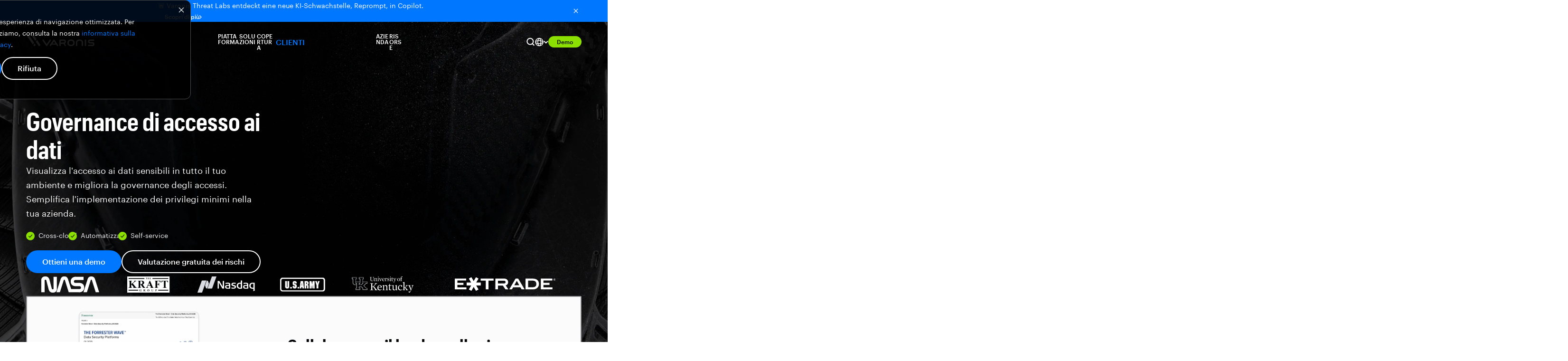

--- FILE ---
content_type: text/html; charset=UTF-8
request_url: https://www.varonis.com/it/platform/data-access-governance
body_size: 58020
content:
<!doctype html><html lang="it"><head>
		
	
		
    <meta charset="utf-8">
    <title>Governance di accesso ai dati | Varonis</title>
    <link rel="shortcut icon" href="https://www.varonis.com/hubfs/Varonis_favicon.ico">
    <meta name="description" content="Semplifica la governance dell'accesso ai dati con la correzione automatizzata e il self-service. Varonis consente alle organizzazioni di controllare e rivedere senza sforzo l'accesso ai dati.">
    <link rel="preconnect" href="https://fonts.googleapis.com">
    <link rel="preconnect" href="https://fonts.gstatic.com" crossorigin>
    

    

    
    

    
    

    

    
		
		
		






	
		

		

		


    <meta name="viewport" content="width=device-width, initial-scale=1">

    
    <meta property="og:description" content="Semplifica la governance dell'accesso ai dati con la correzione automatizzata e il self-service. Varonis consente alle organizzazioni di controllare e rivedere senza sforzo l'accesso ai dati.">
    <meta property="og:title" content="Governance di accesso ai dati | Varonis">
    <meta name="twitter:description" content="Semplifica la governance dell'accesso ai dati con la correzione automatizzata e il self-service. Varonis consente alle organizzazioni di controllare e rivedere senza sforzo l'accesso ai dati.">
    <meta name="twitter:title" content="Governance di accesso ai dati | Varonis">

    

    
    <style>
a.cta_button{-moz-box-sizing:content-box !important;-webkit-box-sizing:content-box !important;box-sizing:content-box !important;vertical-align:middle}.hs-breadcrumb-menu{list-style-type:none;margin:0px 0px 0px 0px;padding:0px 0px 0px 0px}.hs-breadcrumb-menu-item{float:left;padding:10px 0px 10px 10px}.hs-breadcrumb-menu-divider:before{content:'›';padding-left:10px}.hs-featured-image-link{border:0}.hs-featured-image{float:right;margin:0 0 20px 20px;max-width:50%}@media (max-width: 568px){.hs-featured-image{float:none;margin:0;width:100%;max-width:100%}}.hs-screen-reader-text{clip:rect(1px, 1px, 1px, 1px);height:1px;overflow:hidden;position:absolute !important;width:1px}
</style>

<link class="hs-async-css" rel="preload" href="https://www.varonis.com/hubfs/hub_generated/template_assets/1/60281971998/1768600752266/template_main.min.css" as="style" onload="this.onload=null;this.rel='stylesheet'">
<noscript><link rel="stylesheet" href="https://www.varonis.com/hubfs/hub_generated/template_assets/1/60281971998/1768600752266/template_main.min.css"></noscript>
<link rel="stylesheet" href="https://www.varonis.com/hubfs/hub_generated/template_assets/1/60281971978/1768600747582/template_fonts.min.css">
<link class="hs-async-css" rel="preload" href="https://www.varonis.com/hubfs/hub_generated/module_assets/1/156084536655/1755476221087/module_Announcement_Banner.min.css" as="style" onload="this.onload=null;this.rel='stylesheet'">
<noscript><link rel="stylesheet" href="https://www.varonis.com/hubfs/hub_generated/module_assets/1/156084536655/1755476221087/module_Announcement_Banner.min.css"></noscript>
<link rel="stylesheet" href="https://www.varonis.com/hubfs/hub_generated/module_assets/1/184022782391/1768185299579/module_Global_Header.css">
<link rel="stylesheet" href="/hs/hsstatic/cos-LanguageSwitcher/static-1.336/sass/LanguageSwitcher.css">
<link rel="stylesheet" href="https://www.varonis.com/hubfs/hub_generated/module_assets/1/151888565554/1753901623036/module_Product_Hero.min.css">

<link rel="stylesheet" href="https://cdn.jsdelivr.net/npm/swiper@11/swiper-bundle.min.css">

<link rel="stylesheet" href="https://www.varonis.com/hubfs/hub_generated/module_assets/1/151804425809/1745621175811/module_Features_Card_Deck.min.css">
<link rel="stylesheet" href="https://www.varonis.com/hubfs/hub_generated/template_assets/1/160618850958/1768600749331/template_standardButtonFlex.min.css">
<link rel="stylesheet" href="https://www.varonis.com/hubfs/hub_generated/module_assets/1/95389629301/1741038619114/module_Testimonial_Carousel.min.css">

<link rel="stylesheet" href="https://cdn.jsdelivr.net/npm/swiper@8/swiper-bundle.min.css">

<link rel="stylesheet" href="https://www.varonis.com/hubfs/hub_generated/module_assets/1/153533960760/1747072077744/module_Switchback.min.css">
<link rel="stylesheet" href="https://www.varonis.com/hubfs/hub_generated/module_assets/1/166561330201/1742263877681/module_Centered_Switchback.min.css">
<link class="hs-async-css" rel="preload" href="https://www.varonis.com/hubfs/hub_generated/module_assets/1/159092882782/1758925534619/module_Global_Integrations_Card_Deck.min.css" as="style" onload="this.onload=null;this.rel='stylesheet'">
<noscript><link rel="stylesheet" href="https://www.varonis.com/hubfs/hub_generated/module_assets/1/159092882782/1758925534619/module_Global_Integrations_Card_Deck.min.css"></noscript>
<link class="hs-async-css" rel="preload" href="https://www.varonis.com/hubfs/hub_generated/module_assets/1/152047775595/1761697090070/module_Resource_Image_Card_Deck.min.css" as="style" onload="this.onload=null;this.rel='stylesheet'">
<noscript><link rel="stylesheet" href="https://www.varonis.com/hubfs/hub_generated/module_assets/1/152047775595/1761697090070/module_Resource_Image_Card_Deck.min.css"></noscript>
<link rel="stylesheet" href="https://www.varonis.com/hubfs/hub_generated/module_assets/1/155309339765/1745621180546/module_Multi_Link_Conversion_Panel.min.css">
<link class="hs-async-css" rel="preload" href="https://www.varonis.com/hubfs/hub_generated/module_assets/1/149192873769/1767810586622/module_Standard_Conversion_Panel.min.css" as="style" onload="this.onload=null;this.rel='stylesheet'">
<noscript><link rel="stylesheet" href="https://www.varonis.com/hubfs/hub_generated/module_assets/1/149192873769/1767810586622/module_Standard_Conversion_Panel.min.css"></noscript>
<link class="hs-async-css" rel="preload" href="https://www.varonis.com/hubfs/hub_generated/module_assets/1/181834712430/1755892089743/module_Global_Footer.min.css" as="style" onload="this.onload=null;this.rel='stylesheet'">
<noscript><link rel="stylesheet" href="https://www.varonis.com/hubfs/hub_generated/module_assets/1/181834712430/1755892089743/module_Global_Footer.min.css"></noscript>
<!-- Editor Styles -->
<style id="hs_editor_style" type="text/css">
.dnd_area-row-0-force-full-width-section > .row-fluid {
  max-width: none !important;
}
.dnd_area-row-1-force-full-width-section > .row-fluid {
  max-width: none !important;
}
.dnd_area-row-2-force-full-width-section > .row-fluid {
  max-width: none !important;
}
.dnd_area-row-3-force-full-width-section > .row-fluid {
  max-width: none !important;
}
.dnd_area-row-4-force-full-width-section > .row-fluid {
  max-width: none !important;
}
.dnd_area-row-5-force-full-width-section > .row-fluid {
  max-width: none !important;
}
.dnd_area-row-6-force-full-width-section > .row-fluid {
  max-width: none !important;
}
.dnd_area-row-7-force-full-width-section > .row-fluid {
  max-width: none !important;
}
.dnd_area-row-8-force-full-width-section > .row-fluid {
  max-width: none !important;
}
/* HubSpot Styles (default) */
.dnd_area-row-0-padding {
  padding-top: 0px !important;
  padding-bottom: 0px !important;
  padding-left: 0px !important;
  padding-right: 0px !important;
}
.dnd_area-row-1-padding {
  padding-top: 0px !important;
  padding-bottom: 0px !important;
  padding-left: 0px !important;
  padding-right: 0px !important;
}
.dnd_area-row-2-padding {
  padding-top: 0px !important;
  padding-bottom: 0px !important;
}
.dnd_area-row-3-padding {
  padding-top: 0px !important;
  padding-bottom: 0px !important;
  padding-left: 0px !important;
  padding-right: 0px !important;
}
.dnd_area-row-4-padding {
  padding-top: 0px !important;
  padding-bottom: 0px !important;
  padding-left: 0px !important;
  padding-right: 0px !important;
}
.dnd_area-row-5-padding {
  padding-top: 0px !important;
  padding-bottom: 0px !important;
  padding-left: 0px !important;
  padding-right: 0px !important;
}
.dnd_area-row-6-padding {
  padding-top: 0px !important;
  padding-bottom: 0px !important;
  padding-left: 0px !important;
  padding-right: 0px !important;
}
.dnd_area-row-7-padding {
  padding-top: 0px !important;
  padding-bottom: 0px !important;
  padding-left: 0px !important;
  padding-right: 0px !important;
}
.dnd_area-row-8-padding {
  padding-top: 0px !important;
  padding-bottom: 0px !important;
  padding-left: 0px !important;
  padding-right: 0px !important;
}
</style>
    
<script src="https://cdn.jsdelivr.net/npm/swiper@11/swiper-bundle.min.js"></script>


<script src="https://cdn.jsdelivr.net/npm/swiper@8/swiper-bundle.min.js"></script>


    
<!--  Added by GoogleTagManager integration -->
<script>
var _hsp = window._hsp = window._hsp || [];
window.dataLayer = window.dataLayer || [];
function gtag(){dataLayer.push(arguments);}

var useGoogleConsentModeV2 = true;
var waitForUpdateMillis = 1000;



var hsLoadGtm = function loadGtm() {
    if(window._hsGtmLoadOnce) {
      return;
    }

    if (useGoogleConsentModeV2) {

      gtag('set','developer_id.dZTQ1Zm',true);

      gtag('consent', 'default', {
      'ad_storage': 'denied',
      'analytics_storage': 'denied',
      'ad_user_data': 'denied',
      'ad_personalization': 'denied',
      'wait_for_update': waitForUpdateMillis
      });

      _hsp.push(['useGoogleConsentModeV2'])
    }

    (function(w,d,s,l,i){w[l]=w[l]||[];w[l].push({'gtm.start':
    new Date().getTime(),event:'gtm.js'});var f=d.getElementsByTagName(s)[0],
    j=d.createElement(s),dl=l!='dataLayer'?'&l='+l:'';j.async=true;j.src=
    'https://www.googletagmanager.com/gtm.js?id='+i+dl;f.parentNode.insertBefore(j,f);
    })(window,document,'script','dataLayer','GTM-KMGCX7V');

    window._hsGtmLoadOnce = true;
};

_hsp.push(['addPrivacyConsentListener', function(consent){
  if(consent.allowed || (consent.categories && consent.categories.analytics)){
    hsLoadGtm();
  }
}]);

</script>

<!-- /Added by GoogleTagManager integration -->

    <link rel="canonical" href="https://www.varonis.com/it/platform/data-access-governance">

<meta name="msvalidate.01" content="E8A82C06BCE9AAFECFF3DB24194B5921">

<meta name="google-site-verification" content="SG11DHFywv7TDto13RsMQLfiGEfaavjLu7Ur5vQnLRo">

<meta property="og:url" content="https://www.varonis.com/it/platform/data-access-governance">
<meta name="twitter:card" content="summary">
<meta http-equiv="content-language" content="it">
<link rel="alternate" hreflang="de" href="https://www.varonis.com/de/platform/data-access-governance">
<link rel="alternate" hreflang="en" href="https://www.varonis.com/platform/data-access-governance">
<link rel="alternate" hreflang="es" href="https://www.varonis.com/es/platform/data-access-governance">
<link rel="alternate" hreflang="fr" href="https://www.varonis.com/fr/platform/data-access-governance">
<link rel="alternate" hreflang="it" href="https://www.varonis.com/it/platform/data-access-governance">






  <meta name="generator" content="HubSpot"></head>

  
  
	
	
  
  <body class="main--no-padding " data-grid="standard" data-subnav="">
<!--  Added by GoogleTagManager integration -->
<noscript><iframe src="https://www.googletagmanager.com/ns.html?id=GTM-KMGCX7V" height="0" width="0" style="display:none;visibility:hidden"></iframe></noscript>

<!-- /Added by GoogleTagManager integration -->
		
    <div data-global-resource-path="hook-www-varonis/templates/partials/default-banners.html">


<section class="announcement-banner-section" style="background: linear-gradient(90.09deg, #0077FF -2.27%, #0077FF 107.32%); display: none">
  <div class="announcement-banner-container container">
    <div class="announcement-banner-text">
      <p class="announcement-text text-size-sm" style="color: #FFFFFF">
        <span>🚨&nbsp;</span>Varonis Threat Labs entdeckt eine neue KI‑Schwachstelle, Reprompt, in Copilot.
				<a class="ab-cta standard-cta link-dark button-defaults" href="https://www.varonis.com/blog/reprompt?hsLang=it">
					Scopri di più
					<svg class="ab-cta-chevron" width="5" height="8" viewbox="0 0 5 8" fill="none" xmlns="http://www.w3.org/2000/svg">
						<path d="M0.970029 0L0.0300293 0.94L3.08336 4L0.0300293 7.06L0.970029 8L4.97003 4L0.970029 0Z" fill="white"></path>
					</svg>
				</a>
      </p>
    </div>
		
    <button class="ab-close-button" aria-label="Close button">
      <svg class="ab-close-svg" xmlns="http://www.w3.org/2000/svg" width="16" height="16" viewbox="0 0 16 16" fill="none">
        <g clip-path="url(#clip0_335_22702)">
          <path d="M12.6667 4.27333L11.7267 3.33333L8.00001 7.06L4.27334 3.33333L3.33334 4.27333L7.06001 8L3.33334 11.7267L4.27334 12.6667L8.00001 8.93999L11.7267 12.6667L12.6667 11.7267L8.94001 8L12.6667 4.27333Z" fill="white" />
        </g>
        <defs>
          <clippath id="clip0_335_22702">
            <rect width="16" height="16" fill="white" />
          </clippath>
        </defs>
      </svg>
    </button>
  </div>
</section></div>
		
    <div class="header-container  site-navigation-dark">
			
			<div data-global-resource-path="hook-www-varonis/templates/partials/default-header.html"><div id="hs_cos_wrapper_module_173448718861732" class="hs_cos_wrapper hs_cos_wrapper_widget hs_cos_wrapper_type_module" style="" data-hs-cos-general-type="widget" data-hs-cos-type="module">


<style>
  :root {
    --platform-menu-bg-img: url(https://www.varonis.com/hubfs/2024%20Website%20Redesign/01_Backgrounds/Navigation/platform-nav-background.webp);
    --platform-menu-tablet-bg-img: url(https://www.varonis.com/hubfs/2024%20Website%20Redesign/01_Backgrounds/Navigation/platform-nav-background-tablet.webp);
  }
</style>
<nav class="global-header-section site-navigation-container sandbox-main-nav">
  <div class="site-navigation-wrapper container">
    <a class="site-navigation-logo-link" href="https://www.varonis.com?hsLang=it" aria-label="Varonis">
			<svg class="site-navigation-logo" xmlns="http://www.w3.org/2000/svg" width="144" height="24" viewbox="0 0 144 24" fill="none">
        <g clip-path="url(#clip0_209_7492)">
          <path class="logo-letter" d="M95.2371 10.1624H93.8793C89.6282 10.1624 86.8884 12.8781 86.8884 17.0812C86.8884 21.2843 89.6282 23.9904 93.8793 23.9904H95.2371C99.4882 23.9904 102.233 21.2747 102.233 17.0716C102.233 12.8685 99.4882 10.1624 95.2371 10.1624ZM99.3203 17.0812C99.3203 19.7009 97.7273 21.2603 95.0692 21.2603H94.0424C91.389 21.2603 89.8057 19.7009 89.8057 17.0812C89.8057 14.4614 91.389 12.9021 94.0424 12.9021H95.0788C97.7369 12.9021 99.3203 14.4662 99.3203 17.0812Z" fill="white" />
          <path class="logo-letter" d="M125.062 10.1623C124.869 10.148 124.676 10.1754 124.495 10.2427C124.313 10.3099 124.149 10.4155 124.012 10.5521C123.876 10.6888 123.77 10.8533 123.703 11.0344C123.636 11.2155 123.608 11.4091 123.623 11.6018V22.551C123.623 22.9327 123.774 23.2989 124.044 23.5688C124.314 23.8387 124.68 23.9904 125.062 23.9904C125.444 23.9904 125.81 23.8387 126.08 23.5688C126.35 23.2989 126.501 22.9327 126.501 22.551V11.6018C126.515 11.4092 126.487 11.2161 126.419 11.0353C126.352 10.8545 126.246 10.6904 126.11 10.5539C125.973 10.4175 125.809 10.3119 125.628 10.2443C125.448 10.1768 125.254 10.1488 125.062 10.1623Z" fill="white" />
          <path class="logo-letter" d="M51.9536 12.475C52.0733 12.3235 52.1591 12.1481 52.2051 11.9606C52.2512 11.7731 52.2564 11.5778 52.2205 11.3881C52.1845 11.1984 52.1082 11.0187 51.9968 10.861C51.8854 10.7033 51.7414 10.5714 51.5746 10.4742C51.4236 10.3505 51.2476 10.261 51.0587 10.212C50.8698 10.1629 50.6725 10.1555 50.4804 10.1901C50.2883 10.2248 50.1061 10.3008 49.9462 10.4128C49.7864 10.5248 49.6527 10.6702 49.5546 10.8389L43.3171 19.9552L37.0796 10.8389C36.9824 10.672 36.8505 10.528 36.6928 10.4166C36.5351 10.3052 36.3553 10.2289 36.1656 10.193C35.9759 10.157 35.7807 10.1623 35.5932 10.2083C35.4057 10.2543 35.2303 10.3401 35.0788 10.4598C34.9086 10.5555 34.7612 10.6871 34.6469 10.8454C34.5326 11.0037 34.454 11.1849 34.4166 11.3765C34.3792 11.5682 34.3838 11.7656 34.4302 11.9553C34.4766 12.145 34.5637 12.3223 34.6853 12.475C34.6853 12.475 42.1176 23.3379 42.2231 23.453C42.3507 23.6267 42.5188 23.7664 42.7129 23.8601C42.9069 23.9538 43.121 23.9985 43.3363 23.9904C43.5533 23.9956 43.7684 23.9481 43.9631 23.852C44.1578 23.7559 44.3263 23.6141 44.4542 23.4386C44.555 23.3331 51.9536 12.475 51.9536 12.475Z" fill="white" />
          <path class="logo-letter" d="M139.763 15.7137H134.649C134.457 15.7387 134.261 15.7199 134.078 15.6586C133.894 15.5973 133.726 15.4952 133.588 15.3599C133.449 15.2245 133.343 15.0596 133.278 14.8774C133.212 14.6952 133.189 14.5004 133.209 14.3079C133.186 14.1147 133.207 13.9187 133.272 13.7351C133.336 13.5516 133.442 13.3854 133.582 13.2494C133.721 13.1134 133.889 13.0114 134.075 12.9511C134.26 12.8909 134.456 12.8741 134.649 12.902H142.143C142.327 12.9128 142.511 12.8841 142.683 12.8179C142.855 12.7518 143.011 12.6496 143.141 12.5184C143.27 12.3871 143.37 12.2298 143.434 12.0568C143.498 11.8838 143.524 11.6992 143.511 11.5154C143.521 11.3331 143.493 11.1506 143.428 10.98C143.363 10.8093 143.262 10.6544 143.133 10.5253C143.004 10.3961 142.849 10.2958 142.679 10.2307C142.508 10.1657 142.325 10.1375 142.143 10.1479H134.466C131.928 10.1479 130.287 11.7745 130.287 14.2935C130.287 16.8125 131.928 18.4342 134.466 18.4342H139.624C139.816 18.4092 140.011 18.428 140.195 18.4893C140.379 18.5506 140.546 18.6528 140.685 18.7881C140.823 18.9234 140.929 19.0884 140.995 19.2706C141.061 19.4528 141.084 19.6475 141.064 19.8401C141.088 20.0334 141.067 20.2299 141.003 20.4139C140.939 20.5979 140.833 20.7646 140.693 20.9008C140.554 21.037 140.385 21.139 140.199 21.1989C140.014 21.2588 139.817 21.2748 139.624 21.2459H131.693C131.509 21.2349 131.325 21.2627 131.153 21.3276C130.981 21.3925 130.824 21.4929 130.693 21.6224C130.562 21.7519 130.46 21.9075 130.394 22.079C130.327 22.2506 130.297 22.4343 130.306 22.6181C130.294 22.8028 130.322 22.9878 130.387 23.1609C130.453 23.3339 130.555 23.4908 130.686 23.6209C130.818 23.751 130.976 23.8514 131.149 23.9151C131.323 23.9789 131.508 24.0046 131.693 23.9904H139.763C142.301 23.9904 143.942 22.3638 143.942 19.8449C143.942 17.3259 142.301 15.7137 139.763 15.7137Z" fill="white" />
          <path class="logo-letter" d="M70.0808 11.6017V22.551C70.0808 22.9359 70.2337 23.3051 70.5059 23.5773C70.7781 23.8495 71.1472 24.0024 71.5322 24.0024C71.9171 24.0024 72.2863 23.8495 72.5585 23.5773C72.8307 23.3051 72.9836 22.9359 72.9836 22.551V19.2547H78.6261L81.4666 23.4194C81.5726 23.5928 81.7203 23.7368 81.8964 23.8382C82.0724 23.9396 82.2711 23.9953 82.4742 24H82.6133C82.7889 23.9819 82.9587 23.9275 83.1121 23.8401C83.2654 23.7528 83.3989 23.6346 83.5041 23.4929C83.6093 23.3511 83.6838 23.1891 83.7229 23.017C83.762 22.845 83.7649 22.6666 83.7313 22.4934C83.7069 22.2784 83.6239 22.0742 83.4914 21.9032L81.4378 18.9092C82.8772 18.2951 83.7265 16.8556 83.7265 14.9652C83.7265 14.898 83.7265 14.8356 83.7265 14.7733C83.7252 14.7557 83.7252 14.7381 83.7265 14.7205C83.7241 14.6917 83.7241 14.6629 83.7265 14.6341C83.7265 14.5717 83.7265 14.5094 83.7265 14.4422C83.7265 11.8464 82.1623 10.1719 79.7441 10.1719H71.5394C71.346 10.1548 71.1512 10.1798 70.9685 10.2452C70.7857 10.3106 70.6193 10.4149 70.4806 10.5508C70.342 10.6866 70.2345 10.851 70.1655 11.0324C70.0964 11.2138 70.0675 11.4081 70.0808 11.6017ZM72.9836 12.902H79.3507C80.7901 12.902 80.9676 14.1591 80.9724 14.6917C80.9772 15.2243 80.8237 16.3374 79.5858 16.467H72.9836V12.902Z" fill="white" />
          <path class="logo-letter" d="M67.2739 21.6921C67.2739 21.6921 59.8753 10.8149 59.7601 10.6949C59.6332 10.5229 59.4665 10.3842 59.2743 10.2906C59.0822 10.1971 58.8702 10.1514 58.6565 10.1575C58.4391 10.1529 58.2237 10.2011 58.029 10.298C57.8342 10.395 57.6659 10.5378 57.5386 10.7141C57.4426 10.8197 50.0392 21.6873 50.0392 21.6873C49.8222 22.0054 49.7405 22.3967 49.8121 22.7751C49.8836 23.1535 50.1025 23.4879 50.4206 23.7049C50.7388 23.9219 51.1301 24.0036 51.5084 23.932C51.8868 23.8605 52.2213 23.6416 52.4382 23.3235L53.964 21.1115H63.3347L64.8605 23.3475C65.0774 23.6656 65.4119 23.8845 65.7903 23.956C66.1686 24.0276 66.5599 23.9459 66.878 23.7289C67.1962 23.5119 67.4151 23.1775 67.4866 22.7991C67.5582 22.4207 67.4765 22.0294 67.2595 21.7113L67.2739 21.6921ZM55.629 18.6501L58.6565 14.2167L61.6841 18.6501H55.629Z" fill="white" />
          <path class="logo-letter" d="M118.551 23.9904C118.357 24.0099 118.161 23.986 117.978 23.9206C117.794 23.8551 117.628 23.7497 117.49 23.6119C117.352 23.4742 117.247 23.3075 117.181 23.1241C117.116 22.9406 117.092 22.7448 117.112 22.551V16.9516C117.112 13.9432 114.981 12.8733 112.985 12.8733H111.939C109.943 12.8733 107.813 13.9432 107.813 16.9516V22.551C107.832 22.7448 107.808 22.9406 107.743 23.1241C107.678 23.3075 107.572 23.4742 107.434 23.6119C107.297 23.7497 107.13 23.8551 106.947 23.9206C106.763 23.986 106.567 24.0099 106.373 23.9904C106.181 24.0056 105.987 23.9787 105.805 23.9118C105.624 23.8448 105.459 23.7393 105.322 23.6025C105.185 23.4656 105.08 23.3008 105.013 23.1193C104.946 22.9378 104.919 22.7439 104.934 22.551V16.9516C104.934 12.8301 107.626 10.1624 111.79 10.1624H113.153C117.318 10.1624 120.01 12.8301 120.01 16.9516V22.551C120.025 22.7456 119.998 22.9413 119.93 23.1243C119.862 23.3073 119.754 23.4732 119.615 23.6104C119.476 23.7475 119.309 23.8526 119.125 23.9182C118.941 23.9839 118.745 24.0085 118.551 23.9904Z" fill="white" />
          <path class="logo-letter" d="M5.34026 0H0L14.1303 20.7325L16.7933 16.8029L5.34026 0Z" fill="white" />
          <path class="logo-letter" d="M17.9544 18.5062L15.2915 22.4311L15.6609 22.9732C15.8092 23.228 16.0108 23.4476 16.2519 23.6171C16.4929 23.7866 16.7678 23.902 17.0577 23.9553C17.3476 24.0087 17.6455 23.9987 17.9311 23.926C18.2168 23.8534 18.4833 23.7199 18.7125 23.5346C18.9668 23.3868 19.1863 23.1861 19.3562 22.9462C19.5262 22.7062 19.6427 22.4325 19.6977 22.1436C19.7527 21.8548 19.7451 21.5574 19.6753 21.2718C19.6055 20.9861 19.4752 20.7188 19.2931 20.4878L17.9544 18.5062Z" fill="white" />
          <path class="logo-letter" d="M15.5602 0H10.2199L19.2259 13.2187L21.8936 9.28908L15.5602 0Z" fill="white" />
          <path class="logo-letter" d="M29.5226 20.4878L23.0308 10.9924L20.3679 14.9173L25.8808 22.9732C26.2104 23.4562 26.7184 23.7884 27.2929 23.8968C27.8674 24.0052 28.4615 23.881 28.9444 23.5514C29.4273 23.2218 29.7596 22.7139 29.868 22.1394C29.9764 21.5648 29.8522 20.9708 29.5226 20.4878Z" fill="white" />
        </g>
        <defs>
          <clippath id="clip0_209_7492">
            <rect width="143.942" height="24" fill="white" />
          </clippath>
        </defs>
      </svg>
    </a>
<div class="site-navigation-menu-container">
  <div class="site-navigation-menu-wrapper">
    
    <div class="site-navigation-menu-platform menu-tab">
      <div class="site-navigation-menu-platform-label menu-label static-text-md weight-semibold" role="button" tabindex="0">
        Piattaforma
        <svg class="menu-label-caret" xmlns="http://www.w3.org/2000/svg" width="12" height="9" viewbox="0 0 12 9" fill="none">
          <path d="M1.41 0.887329L6 5.46733L10.59 0.887329L12 2.29733L6 8.29733L0 2.29733L1.41 0.887329Z" fill="#010203" />
        </svg>
      </div>
      <div class="site-navigation-menu-dropdown platform-menu-dropdown">
        <div class="platform-menu-dropdown-main">
          <div class="platform-dropdown-heading-container">
            <div class="platform-dropdown-heading font-xcond">
            
            <div class="platform-dropdown-heading-text">
						  
              <p class="pd-heading-label menu-tab-heading static-text-lg weight-semibold">
                Piattaforma di Sicurezza dei Dati
              </p>
						 
            </div>
              
              <a class="platform-menu-dropdown-sidebar-cta-link button-defaults link-light button-end-arrow static-text-xs weight-semibold" href="https://www.varonis.com/it/data-security-platform?hsLang=it">
                Presentazione della piattaforma
              </a>
              
            </div>
					
          </div>
          <div class="platform-menu-dropdown-main-menu-container">
           <div class="platform-menu-dropdown-main-menu-items">
            <div class="dropdown-menu-dropdown-main-subsection">
             <p class="platform-menu-dropdown-main-heading static-text-sm semibold font-xcond">
							 Sicurezza dei Dati
             </p>
             <div class="platform-menu-dropdown-main-subsection-items">
                
                
                <a class="platform-menu-dropdown-main-menu-item-link" href="https://www.varonis.com/it/platform/data-discovery-and-classification?hsLang=it">
                   <div class="dropdown-menu-item platform-menu-item">
                     
                     <div class="dropdown-menu-item-icon-container">
                       <img class="dropdown-menu-item-icon" src="https://www.varonis.com/hubfs/2024%20Website%20Redesign/02_Icon%20Library/Nav%20Icons/Data%20discovery%20%26%20classification_Icon.svg" alt="Icona radar di scoperta e classificazione dei dati" loading="lazy">
                     </div>
                     
                     <div class="dropdown-menu-item-text-container">
                       <p class="dropdown-menu-item-heading text-sm medium">
                         Rilevamento e classificazione dei dati
                       </p>
                       <p class="dropdown-menu-item-subheading text-xs tablet-line-clamp-2">
                         Individua, classifica ed etichetta con precisione i dati sensibili.
                       </p>
                     </div>
                   </div>
                 </a>
                 
                
                <a class="platform-menu-dropdown-main-menu-item-link" href="https://www.varonis.com/it/platform/dspm?hsLang=it">
                   <div class="dropdown-menu-item platform-menu-item">
                     
                     <div class="dropdown-menu-item-icon-container">
                       <img class="dropdown-menu-item-icon" src="https://www.varonis.com/hubfs/2024%20Website%20Redesign/02_Icon%20Library/Nav%20Icons/Cloud%20data%20security_Icon.svg" alt="Icona scudo DSPM" loading="lazy">
                     </div>
                     
                     <div class="dropdown-menu-item-text-container">
                       <p class="dropdown-menu-item-heading text-sm medium">
                         DSPM
                       </p>
                       <p class="dropdown-menu-item-subheading text-xs tablet-line-clamp-2">
                         Migliora automaticamente la tua sicurezza dei dati.
                       </p>
                     </div>
                   </div>
                 </a>
                 
                
                <a class="platform-menu-dropdown-main-menu-item-link" href="https://www.varonis.com/it/platform/database-activity-monitoring?hsLang=it">
                   <div class="dropdown-menu-item platform-menu-item">
                     
                     <div class="dropdown-menu-item-icon-container">
                       <img class="dropdown-menu-item-icon" src="https://www.varonis.com/hubfs/2024%20Website%20Redesign/02_Icon%20Library/Nav%20Icons/Nav-DAM.svg" alt="Icona di monitoraggio dell'attività del database" loading="lazy">
                     </div>
                     
                     <div class="dropdown-menu-item-text-container">
                       <p class="dropdown-menu-item-heading text-sm medium">
                         Monitoraggio dell'attività del database
                       </p>
                       <p class="dropdown-menu-item-subheading text-xs tablet-line-clamp-2">
                         Proteggi i tuoi database con un impatto minimo sulle risorse.
                       </p>
                     </div>
                   </div>
                 </a>
                 
                
                <a class="platform-menu-dropdown-main-menu-item-link" href="https://www.varonis.com/it/platform/data-centric-ueba?hsLang=it">
                   <div class="dropdown-menu-item platform-menu-item">
                     
                     <div class="dropdown-menu-item-icon-container">
                       <img class="dropdown-menu-item-icon" src="https://www.varonis.com/hubfs/2024%20Website%20Redesign/02_Icon%20Library/Nav%20Icons/Data-centric%20threat%20detection_Icon.svg" alt="Icona di avviso UEBA incentrata sui dati" loading="lazy">
                     </div>
                     
                     <div class="dropdown-menu-item-text-container">
                       <p class="dropdown-menu-item-heading text-sm medium">
                         UEBA incentrato sui dati
                       </p>
                       <p class="dropdown-menu-item-subheading text-xs tablet-line-clamp-2">
                         Rileva, indaga e rispondi agli attacchi sui dati.
                       </p>
                     </div>
                   </div>
                 </a>
                 
                
                <a class="platform-menu-dropdown-main-menu-item-link" href="https://www.varonis.com/it/platform/data-access-governance">
                   <div class="dropdown-menu-item platform-menu-item">
                     
                     <div class="dropdown-menu-item-icon-container">
                       <img class="dropdown-menu-item-icon" src="https://www.varonis.com/hubfs/2024%20Website%20Redesign/02_Icon%20Library/Nav%20Icons/Data%20access%20governance_Icon.svg" alt="Icona occhio di governance dell'accesso ai dati" loading="lazy">
                     </div>
                     
                     <div class="dropdown-menu-item-text-container">
                       <p class="dropdown-menu-item-heading text-sm medium">
                         Governance di accesso ai dati
                       </p>
                       <p class="dropdown-menu-item-subheading text-xs tablet-line-clamp-2">
                         Scopri esattamente chi può accedere ai dati sensibili in ogni momento.
                       </p>
                     </div>
                   </div>
                 </a>
                 
                
                <a class="platform-menu-dropdown-main-menu-item-link" href="https://www.varonis.com/it/platform/dlp?hsLang=it">
                   <div class="dropdown-menu-item platform-menu-item">
                     
                     <div class="dropdown-menu-item-icon-container">
                       <img class="dropdown-menu-item-icon" src="https://www.varonis.com/hubfs/2024%20Website%20Redesign/02_Icon%20Library/Nav%20Icons/Cloud%20DLP_Icon.svg" alt="Icona DLP" loading="lazy">
                     </div>
                     
                     <div class="dropdown-menu-item-text-container">
                       <p class="dropdown-menu-item-heading text-sm medium">
                         DLP
                       </p>
                       <p class="dropdown-menu-item-subheading text-xs tablet-line-clamp-2">
                         Monitorare l'attività dei dati e prevenirne l'esfiltrazione.
                       </p>
                     </div>
                   </div>
                 </a>
                 
                 </div>
               </div>
            </div>
            <div class="platform-menu-dropdown-main-menu-items">
              <div class="dropdown-menu-dropdown-main-subsection">
                <p class="platform-menu-dropdown-main-heading static-text-sm semibold">
                  Sicurezza dell'AI
                </p>
                <div class="platform-menu-dropdown-main-subsection-items">
                  
                  
                  <a class="platform-menu-dropdown-main-menu-item-link" href="https://www.varonis.com/coverage/microsoft-365-copilot?hsLang=it">
                    <div class="dropdown-menu-item platform-menu-item">
                      
                      <div class="dropdown-menu-item-icon-container">
                        <img class="dropdown-menu-item-icon" src="https://www.varonis.com/hubfs/2024%20Website%20Redesign/02_Icon%20Library/Nav%20Icons/icon-microsoft-copilot.svg" alt="Icona Microsoft Copilot" loading="lazy">
                      </div>
                      
                      <div class="dropdown-menu-item-text-container">
                        <p class="dropdown-menu-item-heading text-sm medium">
                          Microsoft Copilot
                        </p>
                        <p class="dropdown-menu-item-subheading text-xs">
                          Monitorare i prompt e proteggere Microsoft Copilot.
                        </p>
                      </div>
                    </div>
                  </a>
                  
                  
                  <a class="platform-menu-dropdown-main-menu-item-link" href="https://www.varonis.com/it/coverage/chatgpt-enterprise?hsLang=it">
                    <div class="dropdown-menu-item platform-menu-item">
                      
                      <div class="dropdown-menu-item-icon-container">
                        <img class="dropdown-menu-item-icon" src="https://www.varonis.com/hubfs/2024%20Website%20Redesign/02_Icon%20Library/Nav%20Icons/icon-chatgpt.svg" alt="Icona ChatGPT" loading="lazy">
                      </div>
                      
                      <div class="dropdown-menu-item-text-container">
                        <p class="dropdown-menu-item-heading text-sm medium">
                          ChatGPT Enterprise
                        </p>
                        <p class="dropdown-menu-item-subheading text-xs">
                          Monitorare le interazioni e proteggere ChatGPT Enterprise.
                        </p>
                      </div>
                    </div>
                  </a>
                  
                </div>
              </div>
              <div class="dropdown-menu-dropdown-main-subsection">
                <p class="platform-menu-dropdown-main-heading static-text-sm semibold">
                  Sicurezza dell’identità
                </p>
                <div class="platform-menu-dropdown-main-subsection-items">
                  
                  
                  <a class="platform-menu-dropdown-main-menu-item-link" href="https://www.varonis.com/platform/identity-resolution?hsLang=it">
                    <div class="dropdown-menu-item platform-menu-item">
                      
                      <div class="dropdown-menu-item-icon-container">
                        <img class="dropdown-menu-item-icon" src="https://www.varonis.com/hubfs/2024%20Website%20Redesign/02_Icon%20Library/Nav%20Icons/icon-identity-resolution.svg" alt="Icona di risoluzione dell'identità" loading="lazy">
                      </div>
                      
                      <div class="dropdown-menu-item-text-container">
                        <p class="dropdown-menu-item-heading text-sm medium">
                          Risoluzione dell’identità
                        </p>
                        <p class="dropdown-menu-item-subheading text-xs tablet-line-clamp-2">
                          Mappare e classificare ogni identità umana e non umana.
                        </p>
                      </div>
                    </div>
                  </a>
                  
                  
                  <a class="platform-menu-dropdown-main-menu-item-link" href="https://www.varonis.com/platform/identity-posture?hsLang=it">
                    <div class="dropdown-menu-item platform-menu-item">
                      
                      <div class="dropdown-menu-item-icon-container">
                        <img class="dropdown-menu-item-icon" src="https://www.varonis.com/hubfs/2024%20Website%20Redesign/02_Icon%20Library/Nav%20Icons/Data%20risk%20analysis_Icon.svg" alt="Icona della postura dell'identità" loading="lazy">
                      </div>
                      
                      <div class="dropdown-menu-item-text-container">
                        <p class="dropdown-menu-item-heading text-sm medium">
                          Postura dell’identità
                        </p>
                        <p class="dropdown-menu-item-subheading text-xs tablet-line-clamp-2">
                          Individuare e correggere account rischiosi o con privilegi eccessivi.
                        </p>
                      </div>
                    </div>
                  </a>
                  
                </div>
              </div>
            </div>
          </div>
        </div>
        <div class="platform-menu-dropdown-sidebar">
          <div class="platform-menu-dropdown-sidebar-featured">
            <p class="platform-menu-dropdown-sidebar-featured-heading semibold static-text-lg">
              Interceptor
            </p>
            <div class="">
              <p class="platform-menu-dropdown-sidebar-featured-subheading text-xs font-xcond semibold static-text-sm">
                Sicurezza email
              </p>
              <div class="platform-sidebar-items platform-menu-dropdown-main-subsection-items">
                
                
                
                <a class="platform-menu-dropdown-main-menu-item-link sidebar-item-link" href="https://www.varonis.com/it/platform/email-security?hsLang=it">
                  <div class="dropdown-menu-item platform-menu-item">
                    
                    <div class="dropdown-menu-item-icon-container">
                      <img class="dropdown-menu-item-icon" src="https://www.varonis.com/hubfs/2024%20Website%20Redesign/02_Icon%20Library/Nav%20Icons/icon-interceptor-email-security.svg" alt="Icona di sicurezza e-mail Interceptor" loading="lazy">
                    </div>
                    
                    <div class="dropdown-menu-item-text-container">
                      <p class="dropdown-menu-item-heading text-sm medium">
                        Interceptor sicurezza email
                      </p>
                      <p class="dropdown-menu-item-subheading text-xs tablet-line-clamp-2">
                        Bloccare attacchi avanzati di phishing e ingegneria sociale.
                      </p>
                    </div>
                  </div>
                </a>
                
                
                <a class="platform-menu-dropdown-main-menu-item-link sidebar-item-link" href="https://www.varonis.com/platform/browser-security?hsLang=it">
                  <div class="dropdown-menu-item platform-menu-item">
                    
                    <div class="dropdown-menu-item-icon-container">
                      <img class="dropdown-menu-item-icon" src="https://www.varonis.com/hubfs/2024%20Website%20Redesign/02_Icon%20Library/Nav%20Icons/icon-interceptor-browser-security.svg" alt="Icona di sicurezza del browser Interceptor" loading="lazy">
                    </div>
                    
                    <div class="dropdown-menu-item-text-container">
                      <p class="dropdown-menu-item-heading text-sm medium">
                        Interceptor sicurezza browser
                      </p>
                      <p class="dropdown-menu-item-subheading text-xs tablet-line-clamp-2">
                        Bloccare siti web dannosi e furto di credenziali.
                      </p>
                    </div>
                  </div>
                </a>
                
                
                <a class="platform-menu-dropdown-main-menu-item-link sidebar-item-link" href="https://www.varonis.com/it/platform/email-data-protection?hsLang=it">
                  <div class="dropdown-menu-item platform-menu-item">
                    
                    <div class="dropdown-menu-item-icon-container">
                      <img class="dropdown-menu-item-icon" src="https://www.varonis.com/hubfs/2024%20Website%20Redesign/02_Icon%20Library/Nav%20Icons/icon-email-data-protection.svg" alt="Icona di protezione dei dati e-mail" loading="lazy">
                    </div>
                    
                    <div class="dropdown-menu-item-text-container">
                      <p class="dropdown-menu-item-heading text-sm medium">
                        Protezione dei dati email
                      </p>
                      <p class="dropdown-menu-item-subheading text-xs tablet-line-clamp-2">
                        Blocca le caselle di posta sensibili e interrompi l'esfiltrazione.
                      </p>
                    </div>
                  </div>
                </a>
                
                
              </div>
            </div>
          </div>
          </div>
        <div class="platform-menu-dropdown-footer-section">
          <div class="platform-menu-dropdown-footer-items">
            
            
            <a class="platform-menu-dropdown-footer-item" href="https://www.varonis.com/it/platform/mddr?hsLang=it">
              <p class="static-text-sm weight-medium">
                MDDR
              </p>
              <p class="static-text-xs platform-menu-dropdown-footer-item-description">
                Rilevamento e risposta ai dati gestiti 24/7.
              </p>
            </a>
            
            
            <a class="platform-menu-dropdown-footer-item" href="https://www.varonis.com/it/platform/athena-ai?hsLang=it">
              <p class="static-text-sm weight-medium">
                Athena AI
              </p>
              <p class="static-text-xs platform-menu-dropdown-footer-item-description">
                Ottimizzare indagini e analisi approfondite.
              </p>
            </a>
            
            
            <a class="platform-menu-dropdown-footer-item" href="https://www.varonis.com/blog/varonis-in-the-cloud?hsLang=it">
              <p class="static-text-sm weight-medium">
                Architettura nativa per il cloud
              </p>
              <p class="static-text-xs platform-menu-dropdown-footer-item-description">
                Nessun costo aggiuntivo. Solo risultati concreti.
              </p>
            </a>
            
            
            <a class="platform-menu-dropdown-footer-item" href="https://www.varonis.com/platform/changelog?hsLang=it">
              <p class="static-text-sm weight-medium">
                Registro delle modifiche
              </p>
              <p class="static-text-xs platform-menu-dropdown-footer-item-description">
                Resta sempre aggiornato sulle ultime novità di Varonis.
              </p>
            </a>
            
          </div>
        </div>
      </div>
    </div>
    
		
    
      <div class="site-navigation-menu-solutions menu-tab">
      <div class="site-navigation-menu-solutions-label menu-label text-size-lg weight-semibold" role="button" tabindex="0">
        Soluzioni
        <svg class="menu-label-caret" xmlns="http://www.w3.org/2000/svg" width="12" height="9" viewbox="0 0 12 9" fill="none">
          <path d="M1.41 0.887329L6 5.46733L10.59 0.887329L12 2.29733L6 8.29733L0 2.29733L1.41 0.887329Z" fill="#010203" />
        </svg>
      </div>
      <div class="site-navigation-menu-dropdown solutions-menu-dropdown">
        <div class="solutions-menu-dropdown-main">
					
          <div class="solutions-menu-dropdown-main-header">
            <p class="font-cond semibold static-text-lg">
              Casi d'uso
            </p>
          </div>
          <div class="solutions-menu-dropdown-main-menu-items">
            
            
            <a class="solutions-menu-dropdown-main-menu-item-link" href="https://www.varonis.com/it/solutions/insider-risk-management?hsLang=it">
              <div class="dropdown-menu-item solutions-menu-item">
                
                <div class="dropdown-menu-item-icon-container">
                  <img class="dropdown-menu-item-icon" src="https://www.varonis.com/hubfs/2024%20Website%20Redesign/02_Icon%20Library/Nav%20Icons/Insider%20risk%20management_Icon.svg" alt="Icona di avviso del file di gestione del rischio interno" loading="lazy">
                </div>
                
                <div class="dropdown-menu-item-text-container">
                  <p class="dropdown-menu-item-heading text-sm medium">
                    Gestione dei rischi insider
                  </p>
                  <p class="dropdown-menu-item-subheading text-xs tablet-line-clamp-2">
                    Individua e previeni i rischi interni.
                  </p>
                </div>
              </div>
            </a>
            
            
            <a class="solutions-menu-dropdown-main-menu-item-link" href="https://www.varonis.com/it/solutions/ransomware-prevention?hsLang=it">
              <div class="dropdown-menu-item solutions-menu-item">
                
                <div class="dropdown-menu-item-icon-container">
                  <img class="dropdown-menu-item-icon" src="https://www.varonis.com/hubfs/2024%20Website%20Redesign/02_Icon%20Library/Nav%20Icons/Ransomware%20prevention_Icon.svg" alt="Icona del teschio del ransomware" loading="lazy">
                </div>
                
                <div class="dropdown-menu-item-text-container">
                  <p class="dropdown-menu-item-heading text-sm medium">
                    Prevenzione dei ransomware
                  </p>
                  <p class="dropdown-menu-item-subheading text-xs tablet-line-clamp-2">
                    Rileva e previeni gli attacchi ransomware.
                  </p>
                </div>
              </div>
            </a>
            
            
            <a class="solutions-menu-dropdown-main-menu-item-link" href="https://www.varonis.com/it/solutions/compliance-management?hsLang=it">
              <div class="dropdown-menu-item solutions-menu-item">
                
                <div class="dropdown-menu-item-icon-container">
                  <img class="dropdown-menu-item-icon" src="https://www.varonis.com/hubfs/2024%20Website%20Redesign/02_Icon%20Library/Nav%20Icons/Compliance%20management_Icon.svg" alt="Icona della checklist di gestione della conformità" loading="lazy">
                </div>
                
                <div class="dropdown-menu-item-text-container">
                  <p class="dropdown-menu-item-heading text-sm medium">
                    Gestione della conformità
                  </p>
                  <p class="dropdown-menu-item-subheading text-xs tablet-line-clamp-2">
                    Automatizza le normative e i framework di conformità.
                  </p>
                </div>
              </div>
            </a>
            
            
            <a class="solutions-menu-dropdown-main-menu-item-link" href="https://www.varonis.com/it/solutions/ai-security?hsLang=it">
              <div class="dropdown-menu-item solutions-menu-item">
                
                <div class="dropdown-menu-item-icon-container">
                  <img class="dropdown-menu-item-icon" src="https://www.varonis.com/hubfs/2024%20Website%20Redesign/02_Icon%20Library/Nav%20Icons/AI%20security_Icon.svg" alt="Icona della stella bloccata per la sicurezza AI" loading="lazy">
                </div>
                
                <div class="dropdown-menu-item-text-container">
                  <p class="dropdown-menu-item-heading text-sm medium">
                    Sicurezza dell'AI
                  </p>
                  <p class="dropdown-menu-item-subheading text-xs tablet-line-clamp-2">
                    Copilot AI sicuri e LLM.
                  </p>
                </div>
              </div>
            </a>
            
            
            <a class="solutions-menu-dropdown-main-menu-item-link" href="https://www.varonis.com/it/solutions/data-risk-assessment?hsLang=it">
              <div class="dropdown-menu-item solutions-menu-item">
                
                <div class="dropdown-menu-item-icon-container">
                  <img class="dropdown-menu-item-icon" src="https://www.varonis.com/hubfs/2024%20Website%20Redesign/02_Icon%20Library/Nav%20Icons/Data-centric%20threat%20detection_Icon.svg" alt="Icona di avviso di valutazione del rischio dei dati" loading="lazy">
                </div>
                
                <div class="dropdown-menu-item-text-container">
                  <p class="dropdown-menu-item-heading text-sm medium">
                    Data risk assessment
                  </p>
                  <p class="dropdown-menu-item-subheading text-xs tablet-line-clamp-2">
                    Mappa il rischio dei dati e sviluppa un percorso per la remediation.
                  </p>
                </div>
              </div>
            </a>
            
            
            <a class="solutions-menu-dropdown-main-menu-item-link" href="https://www.varonis.com/it/solutions/cloud-data-security?hsLang=it">
              <div class="dropdown-menu-item solutions-menu-item">
                
                <div class="dropdown-menu-item-icon-container">
                  <img class="dropdown-menu-item-icon" src="https://www.varonis.com/hubfs/2024%20Website%20Redesign/02_Icon%20Library/Nav%20Icons/Cloud%20data%20security_Icon-1.svg" alt="Sicurezza dei dati cloud icona cloud e scudo" loading="lazy">
                </div>
                
                <div class="dropdown-menu-item-text-container">
                  <p class="dropdown-menu-item-heading text-sm medium">
                    Sicurezza dei dati nel cloud
                  </p>
                  <p class="dropdown-menu-item-subheading text-xs tablet-line-clamp-2">
                    Etichettare i dati critici, monitorare i flussi e applicare le policy.
                  </p>
                </div>
              </div>
            </a>
            
            
            <a class="solutions-menu-dropdown-main-menu-item-link" href="https://www.varonis.com/it/solutions/data-lifecycle-automation?hsLang=it">
              <div class="dropdown-menu-item solutions-menu-item">
                
                <div class="dropdown-menu-item-icon-container">
                  <img class="dropdown-menu-item-icon" src="https://www.varonis.com/hubfs/2024%20Website%20Redesign/02_Icon%20Library/Nav%20Icons/Nav_Data%20Lifecycle%20Automation.svg" alt="Icona di automazione del ciclo di vita dei dati" loading="lazy">
                </div>
                
                <div class="dropdown-menu-item-text-container">
                  <p class="dropdown-menu-item-heading text-sm medium">
                    Automazione del ciclo di vita dei dati
                  </p>
                  <p class="dropdown-menu-item-subheading text-xs tablet-line-clamp-2">
                    Applica automaticamente le policy sul ciclo di vita dei dati.
                  </p>
                </div>
              </div>
            </a>
            
          </div>
        </div>
        <div class="solutions-menu-dropdown-submenu">
          <div class="solutions-menu-dropdown-submenu-header">
            <p class="font-cond semibold static-text-lg">
              Settori
            </p>
          </div>
          <div class="solutions-menu-dropdown-submenu-content">
            
              <a class="solutions-menu-dropdown-main-menu-item-link" href="https://www.varonis.com/industry/finance?hsLang=it">
                <div class="dropdown-menu-item solutions-menu-item">
                
                <div class="dropdown-menu-item-icon-container">
                  <img class="dropdown-menu-item-icon" src="https://www.varonis.com/hubfs/2024%20Website%20Redesign/02_Icon%20Library/Nav%20Icons/Industries/Nav_Finance_Icon.svg" alt="Icona della finanza" loading="lazy">
                </div>
                
                <div class="dropdown-menu-item-text-container">
                  <p class="dropdown-menu-item-heading text-sm medium">
                    Finanza
                  </p>
                  <p class="dropdown-menu-item-subheading text-xs tablet-line-clamp-2">
                    
                  </p>
                </div>
              </div>
              </a>
            
              <a class="solutions-menu-dropdown-main-menu-item-link" href="https://www.varonis.com/industry/healthcare?hsLang=it">
                <div class="dropdown-menu-item solutions-menu-item">
                
                <div class="dropdown-menu-item-icon-container">
                  <img class="dropdown-menu-item-icon" src="https://www.varonis.com/hubfs/2024%20Website%20Redesign/02_Icon%20Library/Nav%20Icons/Industries/Nav_Healthcare_Icon.svg" alt="Icona sanitaria" loading="lazy">
                </div>
                
                <div class="dropdown-menu-item-text-container">
                  <p class="dropdown-menu-item-heading text-sm medium">
                    Assistenza sanitaria
                  </p>
                  <p class="dropdown-menu-item-subheading text-xs tablet-line-clamp-2">
                    
                  </p>
                </div>
              </div>
              </a>
            
              <a class="solutions-menu-dropdown-main-menu-item-link" href="https://www.varonis.com/industry/manufacturing?hsLang=it">
                <div class="dropdown-menu-item solutions-menu-item">
                
                <div class="dropdown-menu-item-icon-container">
                  <img class="dropdown-menu-item-icon" src="https://www.varonis.com/hubfs/2024%20Website%20Redesign/02_Icon%20Library/Nav%20Icons/Industries/Nav_Manufacturing_Icon.svg" alt="Icona di produzione" loading="lazy">
                </div>
                
                <div class="dropdown-menu-item-text-container">
                  <p class="dropdown-menu-item-heading text-sm medium">
                    Produzione
                  </p>
                  <p class="dropdown-menu-item-subheading text-xs tablet-line-clamp-2">
                    
                  </p>
                </div>
              </div>
              </a>
            
              <a class="solutions-menu-dropdown-main-menu-item-link" href="https://www.varonis.com/industry/state-local-and-education?hsLang=it">
                <div class="dropdown-menu-item solutions-menu-item">
                
                <div class="dropdown-menu-item-icon-container">
                  <img class="dropdown-menu-item-icon" src="https://www.varonis.com/hubfs/2024%20Website%20Redesign/02_Icon%20Library/Nav%20Icons/Industries/Nav_SLED_Icon.svg" alt="Icona del governo federale degli Stati Uniti" loading="lazy">
                </div>
                
                <div class="dropdown-menu-item-text-container">
                  <p class="dropdown-menu-item-heading text-sm medium">
                    SLED
                  </p>
                  <p class="dropdown-menu-item-subheading text-xs tablet-line-clamp-2">
                    
                  </p>
                </div>
              </div>
              </a>
            
              <a class="solutions-menu-dropdown-main-menu-item-link" href="https://www.varonis.com/industry/federal-government?hsLang=it">
                <div class="dropdown-menu-item solutions-menu-item">
                
                <div class="dropdown-menu-item-icon-container">
                  <img class="dropdown-menu-item-icon" src="https://www.varonis.com/hubfs/2024%20Website%20Redesign/02_Icon%20Library/Nav%20Icons/Industries/Nav_Federal_Icon.svg" alt="Nav_Federal_Icon" loading="lazy">
                </div>
                
                <div class="dropdown-menu-item-text-container">
                  <p class="dropdown-menu-item-heading text-sm medium">
                    Governo USA
                  </p>
                  <p class="dropdown-menu-item-subheading text-xs tablet-line-clamp-2">
                    
                  </p>
                </div>
              </div>
              </a>
            
         </div>
        </div>
      </div>
    </div>
    
		
    
    <div class="site-navigation-menu-coverage menu-tab">
      <div class="site-navigation-menu-coverage-label menu-label text-size-lg weight-semibold" role="button" tabindex="0">
        Copertura
        <svg class="menu-label-caret" xmlns="http://www.w3.org/2000/svg" width="12" height="9" viewbox="0 0 12 9" fill="none">
          <path d="M1.41 0.887329L6 5.46733L10.59 0.887329L12 2.29733L6 8.29733L0 2.29733L1.41 0.887329Z" fill="#010203" />
        </svg>
      </div>
      <div class="site-navigation-menu-dropdown coverage-menu-dropdown">
        
        <div class="coverage-menu-dropdown-column column-0">
          <p class="coverage-menu-dropdown-column-heading text-md medium">
            Pacchetti di protezione
          </p>
          <div class="coverage-menu-dropdown-items">
            
            
            <a class="coverage-menu-dropdown-item-link" href="https://www.varonis.com/it/coverage/microsoft-365?hsLang=it">
              <div class="dropdown-menu-item coverage-menu-item">
                
                <div class="dropdown-menu-item-icon-container">
                  <img class="dropdown-menu-item-icon" src="https://www.varonis.com/hubfs/2024%20Website%20Redesign/02_Icon%20Library/Nav%20Icons/Microsoft%20365%20%26%20Entra%20ID_Icon.svg" alt="Logo di Microsoft 365" loading="lazy">
                </div>
                
                <div class="dropdown-menu-item-text-container">
                  <p class="dropdown-menu-item-heading text-sm medium">
                    Microsoft 365 e Entra ID
                  </p>
                  
                  <p class="dropdown-menu-item-subheading text-xs">
                    Protezione avanzata dei dati per il cloud Microsoft.
                  </p>
                  
                </div>
              </div>
            </a>
            
            
            <a class="coverage-menu-dropdown-item-link" href="https://www.varonis.com/it/coverage/windows-file-shares-and-nas?hsLang=it">
              <div class="dropdown-menu-item coverage-menu-item">
                
                <div class="dropdown-menu-item-icon-container">
                  <img class="dropdown-menu-item-icon" src="https://www.varonis.com/hubfs/2024%20Website%20Redesign/02_Icon%20Library/Nav%20Icons/Windows%20%26%20NAS_Icon.svg" alt="Logo di Windows" loading="lazy">
                </div>
                
                <div class="dropdown-menu-item-text-container">
                  <p class="dropdown-menu-item-heading text-sm medium">
                    Windows e NAS
                  </p>
                  
                  <p class="dropdown-menu-item-subheading text-xs">
                    Proteggi le condivisioni di file cloud, ibride e on-premise.
                  </p>
                  
                </div>
              </div>
            </a>
            
            
            <a class="coverage-menu-dropdown-item-link" href="https://www.varonis.com/it/coverage/saas?hsLang=it">
              <div class="dropdown-menu-item coverage-menu-item">
                
                <div class="dropdown-menu-item-icon-container">
                  <img class="dropdown-menu-item-icon" src="https://www.varonis.com/hubfs/2024%20Website%20Redesign/02_Icon%20Library/Nav%20Icons/SaaS%20apps_Icon.svg" alt="Icona Wi-Fi protetta delle app SaaS" loading="lazy">
                </div>
                
                <div class="dropdown-menu-item-text-container">
                  <p class="dropdown-menu-item-heading text-sm medium">
                    SaaS apps
                  </p>
                  
                  <p class="dropdown-menu-item-subheading text-xs">
                    Proteggi i dati cruciali nelle app SaaS.
                  </p>
                  
                </div>
              </div>
            </a>
            
            
            <a class="coverage-menu-dropdown-item-link" href="https://www.varonis.com/it/coverage/iaas?hsLang=it">
              <div class="dropdown-menu-item coverage-menu-item">
                
                <div class="dropdown-menu-item-icon-container">
                  <img class="dropdown-menu-item-icon" src="https://www.varonis.com/hubfs/2024%20Website%20Redesign/02_Icon%20Library/Nav%20Icons/Cloud%20infrastructure_Icon.svg" alt="Infrastruttura cloud icona cloud" loading="lazy">
                </div>
                
                <div class="dropdown-menu-item-text-container">
                  <p class="dropdown-menu-item-heading text-sm medium">
                    Infrastruttura cloud
                  </p>
                  
                  <p class="dropdown-menu-item-subheading text-xs">
                    Proteggi i dati su AWS, Azure e Google Cloud.
                  </p>
                  
                </div>
              </div>
            </a>
            
            
            <a class="coverage-menu-dropdown-item-link" href="https://www.varonis.com/it/coverage/databases?hsLang=it">
              <div class="dropdown-menu-item coverage-menu-item">
                
                <div class="dropdown-menu-item-icon-container">
                  <img class="dropdown-menu-item-icon" src="https://www.varonis.com/hubfs/2024%20Website%20Redesign/02_Icon%20Library/Nav%20Icons/Databases.svg" alt="Icona del grafico del database" loading="lazy">
                </div>
                
                <div class="dropdown-menu-item-text-container">
                  <p class="dropdown-menu-item-heading text-sm medium">
                    Database
                  </p>
                  
                  <p class="dropdown-menu-item-subheading text-xs">
                    Scopri, classifica e proteggi qualsiasi database.
                  </p>
                  
                </div>
              </div>
            </a>
            
            
            <a class="coverage-menu-dropdown-item-link" href="https://www.varonis.com/it/coverage/network?hsLang=it">
              <div class="dropdown-menu-item coverage-menu-item">
                
                <div class="dropdown-menu-item-icon-container">
                  <img class="dropdown-menu-item-icon" src="https://www.varonis.com/hubfs/2024%20Website%20Redesign/02_Icon%20Library/Nav%20Icons/Nav_Network_Icon.svg" alt="Icona di rete" loading="lazy">
                </div>
                
                <div class="dropdown-menu-item-text-container">
                  <p class="dropdown-menu-item-heading text-sm medium">
                    Network
                  </p>
                  
                  <p class="dropdown-menu-item-subheading text-xs">
                    Interrompe le intrusioni nella rete e la data exfiltration.
                  </p>
                  
                </div>
              </div>
            </a>
            
          </div>
          
        </div>
        
        <div class="coverage-menu-dropdown-column column-1">
          <p class="coverage-menu-dropdown-column-heading text-md medium">
            Integrazioni
          </p>
          <div class="coverage-menu-dropdown-items">
            
            
            <a class="coverage-menu-dropdown-item-link" href="https://www.varonis.com/it/coverage/microsoft-365?hsLang=it">
              <div class="dropdown-menu-item coverage-menu-item">
                
                <div class="dropdown-menu-item-icon-container">
                  <img class="dropdown-menu-item-icon" src="https://www.varonis.com/hubfs/2024%20Website%20Redesign/Coverage%20Nav%20Logos/Microsoft_365_(2022)_logo_nav.svg" alt="Logo di Microsoft 365" loading="lazy">
                </div>
                
                <div class="dropdown-menu-item-text-container">
                  <p class="dropdown-menu-item-heading text-sm medium">
                    Microsoft 365
                  </p>
                  
                </div>
              </div>
            </a>
            
            
            <a class="coverage-menu-dropdown-item-link" href="https://www.varonis.com/coverage/microsoft-365-copilot?hsLang=it">
              <div class="dropdown-menu-item coverage-menu-item">
                
                <div class="dropdown-menu-item-icon-container">
                  <img class="dropdown-menu-item-icon" src="https://www.varonis.com/hubfs/2024%20Website%20Redesign/Coverage%20Nav%20Logos/Microsoft_365_Copilot_Icon_nav.svg" alt="Logo di Microsoft Copilot" loading="lazy">
                </div>
                
                <div class="dropdown-menu-item-text-container">
                  <p class="dropdown-menu-item-heading text-sm medium">
                    Microsoft Copilot
                  </p>
                  
                </div>
              </div>
            </a>
            
            
            <a class="coverage-menu-dropdown-item-link" href="https://www.varonis.com/it/coverage/chatgpt-enterprise?hsLang=it">
              <div class="dropdown-menu-item coverage-menu-item">
                
                <div class="dropdown-menu-item-icon-container">
                  <img class="dropdown-menu-item-icon" src="https://www.varonis.com/hubfs/2024%20Website%20Redesign/Coverage%20Nav%20Logos/logo-chatgpt-nav.svg" alt="ChatGPT logo" loading="lazy">
                </div>
                
                <div class="dropdown-menu-item-text-container">
                  <p class="dropdown-menu-item-heading text-sm medium">
                    ChatGPT
                  </p>
                  
                </div>
              </div>
            </a>
            
            
            <a class="coverage-menu-dropdown-item-link" href="https://www.varonis.com/it/coverage/windows-file-shares-and-nas?hsLang=it">
              <div class="dropdown-menu-item coverage-menu-item">
                
                <div class="dropdown-menu-item-icon-container">
                  <img class="dropdown-menu-item-icon" src="https://www.varonis.com/hubfs/2024%20Website%20Redesign/Coverage%20Nav%20Logos/active-directory-logo-only_nav.svg" alt="Logo di Windows" loading="lazy">
                </div>
                
                <div class="dropdown-menu-item-text-container">
                  <p class="dropdown-menu-item-heading text-sm medium">
                    Windows File Shares
                  </p>
                  
                </div>
              </div>
            </a>
            
            
            <a class="coverage-menu-dropdown-item-link" href="https://www.varonis.com/coverage/google-workspace?hsLang=it">
              <div class="dropdown-menu-item coverage-menu-item">
                
                <div class="dropdown-menu-item-icon-container">
                  <img class="dropdown-menu-item-icon" src="https://www.varonis.com/hubfs/2024%20Website%20Redesign/Coverage%20Nav%20Logos/Google_Drive_icon_(2020)_nav.svg" alt="Logo di Google Workspace" loading="lazy">
                </div>
                
                <div class="dropdown-menu-item-text-container">
                  <p class="dropdown-menu-item-heading text-sm medium">
                    Google Workspace
                  </p>
                  
                </div>
              </div>
            </a>
            
            
            <a class="coverage-menu-dropdown-item-link" href="https://www.varonis.com/coverage/google-cloud?hsLang=it">
              <div class="dropdown-menu-item coverage-menu-item">
                
                <div class="dropdown-menu-item-icon-container">
                  <img class="dropdown-menu-item-icon" src="https://www.varonis.com/hubfs/2024%20Website%20Redesign/Coverage%20Nav%20Logos/GoogleCloud_logo_nav.svg" alt="Logo di Google Cloud" loading="lazy">
                </div>
                
                <div class="dropdown-menu-item-text-container">
                  <p class="dropdown-menu-item-heading text-sm medium">
                    Google Cloud
                  </p>
                  
                </div>
              </div>
            </a>
            
            
            <a class="coverage-menu-dropdown-item-link" href="https://www.varonis.com/coverage/salesforce?hsLang=it">
              <div class="dropdown-menu-item coverage-menu-item">
                
                <div class="dropdown-menu-item-icon-container">
                  <img class="dropdown-menu-item-icon" src="https://www.varonis.com/hubfs/2024%20Website%20Redesign/Coverage%20Nav%20Logos/Salesforce_logo_nav.svg" alt="Logo della Salesforce" loading="lazy">
                </div>
                
                <div class="dropdown-menu-item-text-container">
                  <p class="dropdown-menu-item-heading text-sm medium">
                    Salesforce
                  </p>
                  
                </div>
              </div>
            </a>
            
            
            <a class="coverage-menu-dropdown-item-link" href="https://www.varonis.com/coverage/box?hsLang=it">
              <div class="dropdown-menu-item coverage-menu-item">
                
                <div class="dropdown-menu-item-icon-container">
                  <img class="dropdown-menu-item-icon" src="https://www.varonis.com/hubfs/2024%20Website%20Redesign/Coverage%20Nav%20Logos/Box%2c_Inc._logo_nav.svg" alt="Logo della scatola" loading="lazy">
                </div>
                
                <div class="dropdown-menu-item-text-container">
                  <p class="dropdown-menu-item-heading text-sm medium">
                    Box
                  </p>
                  
                </div>
              </div>
            </a>
            
            
            <a class="coverage-menu-dropdown-item-link" href="https://www.varonis.com/coverage/aws?hsLang=it">
              <div class="dropdown-menu-item coverage-menu-item">
                
                <div class="dropdown-menu-item-icon-container">
                  <img class="dropdown-menu-item-icon" src="https://www.varonis.com/hubfs/2024%20Website%20Redesign/Coverage%20Nav%20Logos/Amazon_Web_Services_Logo_nav.svg" alt="Logo di Amazon Web Services" loading="lazy">
                </div>
                
                <div class="dropdown-menu-item-text-container">
                  <p class="dropdown-menu-item-heading text-sm medium">
                    AWS
                  </p>
                  
                </div>
              </div>
            </a>
            
            
            <a class="coverage-menu-dropdown-item-link" href="https://www.varonis.com/coverage/azure?hsLang=it">
              <div class="dropdown-menu-item coverage-menu-item">
                
                <div class="dropdown-menu-item-icon-container">
                  <img class="dropdown-menu-item-icon" src="https://www.varonis.com/hubfs/2024%20Website%20Redesign/Coverage%20Nav%20Logos/azure_logo_nav.svg" alt="Logo Azure" loading="lazy">
                </div>
                
                <div class="dropdown-menu-item-text-container">
                  <p class="dropdown-menu-item-heading text-sm medium">
                    Azure
                  </p>
                  
                </div>
              </div>
            </a>
            
            
            <a class="coverage-menu-dropdown-item-link" href="https://www.varonis.com/it/coverage/databricks?hsLang=it">
              <div class="dropdown-menu-item coverage-menu-item">
                
                <div class="dropdown-menu-item-icon-container">
                  <img class="dropdown-menu-item-icon" src="https://www.varonis.com/hubfs/2024%20Website%20Redesign/Coverage%20Nav%20Logos/Databricks_logo_nav.svg" alt="Logo di Databricks" loading="lazy">
                </div>
                
                <div class="dropdown-menu-item-text-container">
                  <p class="dropdown-menu-item-heading text-sm medium">
                    Databricks
                  </p>
                  
                </div>
              </div>
            </a>
            
            
            <a class="coverage-menu-dropdown-item-link" href="https://www.varonis.com/it/coverage/servicenow?hsLang=it">
              <div class="dropdown-menu-item coverage-menu-item">
                
                <div class="dropdown-menu-item-icon-container">
                  <img class="dropdown-menu-item-icon" src="https://www.varonis.com/hubfs/2024%20Website%20Redesign/Coverage%20Nav%20Logos/ServiceNow_logo_nav.svg" alt="Logo di ServiceNow" loading="lazy">
                </div>
                
                <div class="dropdown-menu-item-text-container">
                  <p class="dropdown-menu-item-heading text-sm medium">
                    ServiceNow
                  </p>
                  
                </div>
              </div>
            </a>
            
          </div>
          
          <div class="coverage-menu-column-links">
            
              
              
              <a class="coverage-menu-column-link button-defaults link-light button-end-arrow text-size-sm weight-semibold" href="https://www.varonis.com/coverage?hsLang=it">
                Vedi tutte le integrazioni
              </a>
              
            
              
              
              <a class="coverage-menu-column-link button-defaults link-light button-end-arrow text-size-sm weight-semibold" href="https://www.varonis.com/it/security-ecosystem-integrations?hsLang=it">
                Vedi tutte le integrazioni dell'ecosistema
              </a>
              
            
          </div>
          
        </div>
        
      </div>
    </div>
    
		
		
			
			<a class="menu-item-customer-label text-size-lg weight-semibold" href="https://www.varonis.com/customer-stories?hsLang=it">
				Clienti
			</a>
		
		
		
		
    
    <div class="site-navigation-menu-company menu-tab">
      <div class="site-navigation-menu-company-label menu-label text-size-lg weight-semibold" role="button" tabindex="0">
        Azienda
        <svg class="menu-label-caret" xmlns="http://www.w3.org/2000/svg" width="12" height="9" viewbox="0 0 12 9" fill="none">
          <path d="M1.41 0.887329L6 5.46733L10.59 0.887329L12 2.29733L6 8.29733L0 2.29733L1.41 0.887329Z" fill="#010203" />
        </svg>
      </div>
      <div class="site-navigation-menu-dropdown company-menu-dropdown">
        
        <div class="company-menu-dropdown-column column-0">
          <p class="company-menu-dropdown-column-heading text-md semibold">
            A proposito di Varonis
          </p>
          <div class="company-menu-dropdown-items">
            
            
            <a class="company-menu-dropdown-item-link" href="https://www.varonis.com/company?hsLang=it">
              <div class="dropdown-menu-item company-menu-item">
                
                <div class="dropdown-menu-item-text-container">
                  <p class="dropdown-menu-item-heading text-sm medium">
                    Chi siamo
                  </p>
                </div>
              </div>
            </a>
            
            
            <a class="company-menu-dropdown-item-link" href="https://www.varonis.com/careers?hsLang=it">
              <div class="dropdown-menu-item company-menu-item">
                
                <div class="dropdown-menu-item-text-container">
                  <p class="dropdown-menu-item-heading text-sm medium">
                    Lavora con noi
                  </p>
                </div>
              </div>
            </a>
            
            
            <a class="company-menu-dropdown-item-link" href="https://ir.varonis.com/" target="_blank" rel="noopener">
              <div class="dropdown-menu-item company-menu-item">
                
                <div class="dropdown-menu-item-text-container">
                  <p class="dropdown-menu-item-heading text-sm medium">
                    Rapporti con gli investitori
                  </p>
                </div>
              </div>
            </a>
            
            
            <a class="company-menu-dropdown-item-link" href="https://www.varonis.com/trust?hsLang=it">
              <div class="dropdown-menu-item company-menu-item">
                
                <div class="dropdown-menu-item-text-container">
                  <p class="dropdown-menu-item-heading text-sm medium">
                    Affidabilità e sicurezza
                  </p>
                </div>
              </div>
            </a>
            
            
            <a class="company-menu-dropdown-item-link" href="https://ir.varonis.com/news-and-events/press-releases/default.aspx" target="_blank" rel="noopener">
              <div class="dropdown-menu-item company-menu-item">
                
                <div class="dropdown-menu-item-text-container">
                  <p class="dropdown-menu-item-heading text-sm medium">
                    Notizie
                  </p>
                </div>
              </div>
            </a>
            
            
            <a class="company-menu-dropdown-item-link" href="https://www.varonis.com/it/industry-recognition?hsLang=it">
              <div class="dropdown-menu-item company-menu-item">
                
                <div class="dropdown-menu-item-text-container">
                  <p class="dropdown-menu-item-heading text-sm medium">
                    Riconoscimento del settore
                  </p>
                </div>
              </div>
            </a>
            
            
            <a class="company-menu-dropdown-item-link" href="https://www.varonis.com/company/contact?hsLang=it">
              <div class="dropdown-menu-item company-menu-item">
                
                <div class="dropdown-menu-item-text-container">
                  <p class="dropdown-menu-item-heading text-sm medium">
                    Contattaci
                  </p>
                </div>
              </div>
            </a>
            
            
            <a class="company-menu-dropdown-item-link" href="https://brand.varonis.com/?hsLang=it" target="_blank" rel="noopener">
              <div class="dropdown-menu-item company-menu-item">
                
                <div class="dropdown-menu-item-text-container">
                  <p class="dropdown-menu-item-heading text-sm medium">
                    Marchio
                  </p>
                </div>
              </div>
            </a>
            
          </div>
        </div>
        
        <div class="company-menu-dropdown-column column-1">
          <p class="company-menu-dropdown-column-heading text-md semibold">
            Partner
          </p>
          <div class="company-menu-dropdown-items">
            
            
            <a class="company-menu-dropdown-item-link" href="https://www.varonis.com/partners/partner-program?hsLang=it">
              <div class="dropdown-menu-item company-menu-item">
                
                <div class="dropdown-menu-item-text-container">
                  <p class="dropdown-menu-item-heading text-sm medium">
                    Programma per i partner
                  </p>
                </div>
              </div>
            </a>
            
            
            <a class="company-menu-dropdown-item-link" href="https://www.varonis.com/it/partners/locator?hsLang=it">
              <div class="dropdown-menu-item company-menu-item">
                
                <div class="dropdown-menu-item-text-container">
                  <p class="dropdown-menu-item-heading text-sm medium">
                    Ricerca partner
                  </p>
                </div>
              </div>
            </a>
            
            
            <a class="company-menu-dropdown-item-link" href="https://my.varonis.com/Login" target="_blank" rel="noopener">
              <div class="dropdown-menu-item company-menu-item">
                
                <div class="dropdown-menu-item-text-container">
                  <p class="dropdown-menu-item-heading text-sm medium">
                    Portale per i partner
                  </p>
                </div>
              </div>
            </a>
            
            
            <a class="company-menu-dropdown-item-link" href="https://aws.amazon.com/marketplace/pp/prodview-j6ereaak4ibwc?sr=0-1&amp;ref_=beagle&amp;applicationId=AWSMPContessa" target="_blank" rel="noopener">
              <div class="dropdown-menu-item company-menu-item">
                
                <div class="dropdown-menu-item-text-container">
                  <p class="dropdown-menu-item-heading text-sm medium">
                    Acquista nel marketplace AWS
                  </p>
                </div>
              </div>
            </a>
            
            
            <a class="company-menu-dropdown-item-link" href="https://azuremarketplace.microsoft.com/en-us/marketplace/apps/varonis.flat_rate_model?tab=Overview" target="_blank" rel="noopener">
              <div class="dropdown-menu-item company-menu-item">
                
                <div class="dropdown-menu-item-text-container">
                  <p class="dropdown-menu-item-heading text-sm medium">
                    Acquista nel marketplace Azure
                  </p>
                </div>
              </div>
            </a>
            
            
            <a class="company-menu-dropdown-item-link" href="https://appexchange.salesforce.com/appxListingDetail?listingId=a0N4V00000IrHxUUAV" target="_blank" rel="noopener">
              <div class="dropdown-menu-item company-menu-item">
                
                <div class="dropdown-menu-item-text-container">
                  <p class="dropdown-menu-item-heading text-sm medium">
                    Acquista nel marketplace Salesforce
                  </p>
                </div>
              </div>
            </a>
            
          </div>
        </div>
        
      </div>
    </div>
    
		
    
    <div class="site-navigation-menu-resources menu-tab">
      <div class="site-navigation-menu-resources-label menu-label text-size-lg weight-semibold" role="button" tabindex="0">
        Risorse
        <svg class="menu-label-caret" xmlns="http://www.w3.org/2000/svg" width="12" height="9" viewbox="0 0 12 9" fill="none">
          <path d="M1.41 0.887329L6 5.46733L10.59 0.887329L12 2.29733L6 8.29733L0 2.29733L1.41 0.887329Z" fill="#010203" />
        </svg>
      </div>
      <div class="site-navigation-menu-dropdown resources-menu-dropdown">
        <div class="resources-menu-dropdown-main">
          <div class="resources-menu-dropdown-main-menu-items">
            
            
            <a class="resources-menu-dropdown-main-menu-item-link" href="https://www.varonis.com/blog?hsLang=it">
              <div class="dropdown-menu-item resources-menu-item">
                
                <div class="dropdown-menu-item-icon-container">
                  <img class="dropdown-menu-item-icon" src="https://www.varonis.com/hubfs/2024%20Website%20Redesign/02_Icon%20Library/Nav%20Icons/Blog_Icon.svg" alt="Icona del blog carta e matita" loading="lazy">
                </div>
                
                <div class="dropdown-menu-item-text-container">
                  <p class="dropdown-menu-item-heading text-sm medium">
                    Blog
                  </p>
                  <p class="dropdown-menu-item-subheading text-xs">
                    Impara da esperti di cybersecurity.
                  </p>
                </div>
              </div>
            </a>
            
            
            <a class="resources-menu-dropdown-main-menu-item-link" href="https://www.varonis.com/resources/support?hsLang=it">
              <div class="dropdown-menu-item resources-menu-item">
                
                <div class="dropdown-menu-item-icon-container">
                  <img class="dropdown-menu-item-icon" src="https://www.varonis.com/hubfs/2024%20Website%20Redesign/02_Icon%20Library/Nav%20Icons/Support_Icon.svg" alt="Icona domanda di supporto" loading="lazy">
                </div>
                
                <div class="dropdown-menu-item-text-container">
                  <p class="dropdown-menu-item-heading text-sm medium">
                    Assistenza
                  </p>
                  <p class="dropdown-menu-item-subheading text-xs">
                    Ottieni assistenza tecnica.
                  </p>
                </div>
              </div>
            </a>
            
            
            <a class="resources-menu-dropdown-main-menu-item-link" href="https://www.varonis.com/state-of-cybercrime?hsLang=it">
              <div class="dropdown-menu-item resources-menu-item">
                
                <div class="dropdown-menu-item-icon-container">
                  <img class="dropdown-menu-item-icon" src="https://www.varonis.com/hubfs/2024%20Website%20Redesign/02_Icon%20Library/Nav%20Icons/State%20of%20Cybercrime_Icon.svg" alt="Icona del podcast sullo stato della criminalità informatica" loading="lazy">
                </div>
                
                <div class="dropdown-menu-item-text-container">
                  <p class="dropdown-menu-item-heading text-sm medium">
                    La situazione attuale del cybercrime
                  </p>
                  <p class="dropdown-menu-item-subheading text-xs">
                    Podcast video sulle ultime notizie sulla cybersecurity.
                  </p>
                </div>
              </div>
            </a>
            
            
            <a class="resources-menu-dropdown-main-menu-item-link" href="https://www.varonis.com/webinars?hsLang=it">
              <div class="dropdown-menu-item resources-menu-item">
                
                <div class="dropdown-menu-item-icon-container">
                  <img class="dropdown-menu-item-icon" src="https://www.varonis.com/hubfs/2024%20Website%20Redesign/02_Icon%20Library/Nav%20Icons/Webinars_Icon.svg" alt="Icona video webinar" loading="lazy">
                </div>
                
                <div class="dropdown-menu-item-text-container">
                  <p class="dropdown-menu-item-heading text-sm medium">
                    Webinar
                  </p>
                  <p class="dropdown-menu-item-subheading text-xs">
                    Webinar didattici sul CPE.
                  </p>
                </div>
              </div>
            </a>
            
            
            <a class="resources-menu-dropdown-main-menu-item-link" href="https://www.varonis.com/events?hsLang=it">
              <div class="dropdown-menu-item resources-menu-item">
                
                <div class="dropdown-menu-item-icon-container">
                  <img class="dropdown-menu-item-icon" src="https://www.varonis.com/hubfs/2024%20Website%20Redesign/02_Icon%20Library/Nav%20Icons/Events_Icon.svg" alt="Events icon" loading="lazy">
                </div>
                
                <div class="dropdown-menu-item-text-container">
                  <p class="dropdown-menu-item-heading text-sm medium">
                    Eventi
                  </p>
                  <p class="dropdown-menu-item-subheading text-xs">
                    Incontra di persona il team Varonis.
                  </p>
                </div>
              </div>
            </a>
            
            
            <a class="resources-menu-dropdown-main-menu-item-link" href="https://www.varonis.com/content-library?hsLang=it">
              <div class="dropdown-menu-item resources-menu-item">
                
                <div class="dropdown-menu-item-icon-container">
                  <img class="dropdown-menu-item-icon" src="https://www.varonis.com/hubfs/2024%20Website%20Redesign/02_Icon%20Library/Nav%20Icons/Resources_Icon.svg" alt="Content Library icon" loading="lazy">
                </div>
                
                <div class="dropdown-menu-item-text-container">
                  <p class="dropdown-menu-item-heading text-sm medium">
                    Libreria di contenuti
                  </p>
                  <p class="dropdown-menu-item-subheading text-xs">
                    Casi di studio, white paper e molto altro.
                  </p>
                </div>
              </div>
            </a>
            
            
            <a class="resources-menu-dropdown-main-menu-item-link" href="https://www.varonis.com/ciso-resource-center?hsLang=it">
              <div class="dropdown-menu-item resources-menu-item">
                
                <div class="dropdown-menu-item-icon-container">
                  <img class="dropdown-menu-item-icon" src="https://www.varonis.com/hubfs/2024%20Website%20Redesign/02_Icon%20Library/Nav%20Icons/CISO_Resource_Center.svg" alt="Icona del Centro risorse CISO" loading="lazy">
                </div>
                
                <div class="dropdown-menu-item-text-container">
                  <p class="dropdown-menu-item-heading text-sm medium">
                    Centro Risorse per il CISO
                  </p>
                  <p class="dropdown-menu-item-subheading text-xs">
                    Supporto strategico e strumenti di leadership.
                  </p>
                </div>
              </div>
            </a>
            
            
            <a class="resources-menu-dropdown-main-menu-item-link" href="https://www.varonis.com/frostbyte?hsLang=it" target="_blank" rel="noopener">
              <div class="dropdown-menu-item resources-menu-item">
                
                <div class="dropdown-menu-item-icon-container">
                  <img class="dropdown-menu-item-icon" src="https://www.varonis.com/hubfs/2024%20Website%20Redesign/02_Icon%20Library/Nav%20Icons/Nav_Operation_Frostbyte_Icon.svg" alt="Icona di Frostbyte" loading="lazy">
                </div>
                
                <div class="dropdown-menu-item-text-container">
                  <p class="dropdown-menu-item-heading text-sm medium">
                    Frostbyte Challenge
                  </p>
                  <p class="dropdown-menu-item-subheading text-xs">
                    Metti alla prova le tue abilità di sicurezza su Snowflake in questa 8-bit Challenge.
                  </p>
                </div>
              </div>
            </a>
            
          </div>
          <div class="resources-menu-dropdown-featured-items">
            
            <div class="resources-menu-dropdown-featured-item item-0">
              <p class="resources-menu-dropdown-featured-items-heading text-md semibold">
                Comunità
              </p>
              <p class="resources-menu-dropdown-featured-items-subheading text-xs">
                Documentazione del prodotto, forum di domande e risposte, knowledge base e altro ancora.
              </p>
              
              <a class="resources-menu-dropdown-featured-items-cta button-defaults link-light button-end-arrow text-size-sm weight-semibold" href="https://my.varonis.com/login" target="_blank" rel="noopener">
                Scopri di più
              </a>
            </div>
            
            <div class="resources-menu-dropdown-featured-item item-1">
              <p class="resources-menu-dropdown-featured-items-heading text-md semibold">
                Formazione sul prodotto
              </p>
              <p class="resources-menu-dropdown-featured-items-subheading text-xs">
                Formazione su richiesta e video dimostrativi per Varonis DSP.
              </p>
              
              <a class="resources-menu-dropdown-featured-items-cta button-defaults link-light button-end-arrow text-size-sm weight-semibold" href="https://www.varonis.com/product-training?hsLang=it">
                Scopri di più
              </a>
            </div>
            
          </div>
        </div>
        <div class="resources-menu-dropdown-sidebar">
          <div class="rm-dp-sidebar-heading-container">
            <p class="resources-menu-dropdown-sidebar-heading text-lg">
            Laboratori delle minacce Varonis
            </p>
            
            <a class="link-light button-end-arrow text-size-sm weight-semibold" href="https://www.varonis.com/blog/tag/threat-research?hsLang=it">
              Leggi tutte le ultime ricerche
            </a>
          </div>
          <div class="resources-menu-dropdown-sidebar-items">
            
            
            <a class="resources-menu-dropdown-sidebar-item-cta" href="https://www.varonis.com/it/blog/scattered-spider?hsLang=it">
              <div class="resources-menu-dropdown-sidebar-item">
                <div class="resources-menu-dropdown-sidebar-image-container">
                  <img class="resources-menu-dropdown-sidebar-image" src="https://www.varonis.com/hubfs/Blog_ScatteredSpider_202505_V2.png" alt="Blog_ScatteredSpider_202505_V2" loading="lazy">
                </div>
                <p class="resources-menu-dropdown-sidebar-heading text-sm medium">
                  Scattered Spider: cosa c'è da sapere
                </p>
              </div>
            </a>
            
            
            <a class="resources-menu-dropdown-sidebar-item-cta" href="https://www.varonis.com/it/blog/varonis-identity-protection?hsLang=it">
              <div class="resources-menu-dropdown-sidebar-item">
                <div class="resources-menu-dropdown-sidebar-image-container">
                  <img class="resources-menu-dropdown-sidebar-image" src="https://www.varonis.com/hubfs/Blog_IdentityNeededinDSPs_202412_V1.png" alt="Blog_IdentityNeededinDSPs_202412_V1" loading="lazy">
                </div>
                <p class="resources-menu-dropdown-sidebar-heading text-sm medium">
                  Varonis annuncia Identity Protection per combinare la sicurezza dell'identità e dei dati
                </p>
              </div>
            </a>
            
            
            <a class="resources-menu-dropdown-sidebar-item-cta" href="https://www.varonis.com/it/blog/gigaom-radar-leader-for-data-security-platform?hsLang=it">
              <div class="resources-menu-dropdown-sidebar-item">
                <div class="resources-menu-dropdown-sidebar-image-container">
                  <img class="resources-menu-dropdown-sidebar-image" src="https://www.varonis.com/hubfs/Blog_GigaOm_202505_V1.png" alt="Blog_GigaOm_202505_V1" loading="lazy">
                </div>
                <p class="resources-menu-dropdown-sidebar-heading text-sm medium">
                  Varonis nominata ancora una volta leader nel GigaOm Radar for Data Security Platforms 
                </p>
              </div>
            </a>
            
          </div>
        </div>
      </div>
    </div>
    
		
    
    <div class="site-navigation-menu-language-switcher menu-tab">
      <div class="site-navigation-menu-language-switcher-label menu-label text-size-lg weight-semibold" role="button" tabindex="0">
        Languages
        <svg class="menu-label-caret" xmlns="http://www.w3.org/2000/svg" width="12" height="9" viewbox="0 0 12 9" fill="none">
          <path d="M1.41 0.887329L6 5.46733L10.59 0.887329L12 2.29733L6 8.29733L0 2.29733L1.41 0.887329Z" fill="#010203" />
        </svg>
      </div>
      <div class="site-navigation-menu-dropdown language-switcher-menu-dropdown">
        <div class="resources-menu-dropdown-main">
          <span id="hs_cos_wrapper_module_173448718861732_" class="hs_cos_wrapper hs_cos_wrapper_widget hs_cos_wrapper_type_language_switcher" style="" data-hs-cos-general-type="widget" data-hs-cos-type="language_switcher"><div class="lang_switcher_class">
   <div class="globe_class" onclick="">
       <ul class="lang_list_class">
           <li>
               <a class="lang_switcher_link" data-language="it" lang="it" href="https://www.varonis.com/it/platform/data-access-governance">Italiano</a>
           </li>
           <li>
               <a class="lang_switcher_link" data-language="de" lang="de" href="https://www.varonis.com/de/platform/data-access-governance">Deutsch</a>
           </li>
           <li>
               <a class="lang_switcher_link" data-language="en" lang="en" href="https://www.varonis.com/platform/data-access-governance">English</a>
           </li>
           <li>
               <a class="lang_switcher_link" data-language="es" lang="es" href="https://www.varonis.com/es/platform/data-access-governance">Español</a>
           </li>
           <li>
               <a class="lang_switcher_link" data-language="fr" lang="fr" href="https://www.varonis.com/fr/platform/data-access-governance">Français</a>
           </li>
       </ul>
   </div>
</div></span>
        </div>
      </div>
    </div>
    
		
		
  </div>
</div>
		
		<div class="site-navigation-submenu">
  <div class="site-search">
    <div class="site-search__content">
      <div class="site-search__input">
       
				
				
				
				
				
				
				<div class="nav-search">
					<form data-hs-do-not-collect="true" action="https://www.varonis.com/it/search-results/">
						<input type="text" class="nav-search-input hs-search-field__input" name="term" autocomplete="off" aria-label="Search" placeholder="Cosa possiamo aiutarti a trovare?" required>
						<input type="hidden" name="language" value="it">
						<input type="hidden" name="type" value="SITE_PAGE">
						<input type="hidden" name="type" value="LANDING_PAGE">
						<input type="hidden" name="type" value="BLOG_POST">
						<input type="hidden" name="limit" value="10">
					
					

						<button class="nav-search-submit" aria-label="Search">
							<svg xmlns="http://www.w3.org/2000/svg" width="22" height="20" viewbox="0 0 22 20" fill="none">
								<g clip-path="url(#clip0_1860_4622)">
									<path d="M8.54155 16.2034C12.9315 16.2034 16.4903 12.7065 16.4903 8.39283C16.4903 4.07918 12.9315 0.582275 8.54155 0.582275C4.15156 0.582275 0.592773 4.07918 0.592773 8.39283C0.592773 12.7065 4.15156 16.2034 8.54155 16.2034Z" stroke="#010203" stroke-linecap="round" stroke-linejoin="round" />
									<path d="M14.5781 13.4627L20.7412 19.4177" stroke="#010203" stroke-linecap="round" stroke-linejoin="round" />
								</g>
							</svg>
						</button>
					</form>
				</div>
				
				
      </div>
    </div>
  </div>
  <svg class="site-navigation-search-open" xmlns="http://www.w3.org/2000/svg" width="18" height="18" viewbox="0 0 18 18" fill="none">
    <path fill-rule="evenodd" clip-rule="evenodd" d="M3.22009 3.56042V3.56042C5.75834 1.02218 9.87396 1.02218 12.4122 3.56042V3.56042C14.9505 6.09867 14.9505 10.2143 12.4122 12.7525V12.7525C9.87396 15.2908 5.75834 15.2908 3.22009 12.7525V12.7525C0.681844 10.2143 0.681844 6.09867 3.22009 3.56042V3.56042Z" stroke="white" stroke-width="2" />
    <path d="M13.0688 13.4092L15.6951 16.0355" stroke="white" stroke-width="2" stroke-linecap="square" />
  </svg>
  
  <div class="site-navigation-language-switcher">
    <div class="site-navigation-language-switcher-icons">
      <svg class="site-navigation-language-switcher-icon" xmlns="http://www.w3.org/2000/svg" width="18" height="19" viewbox="0 0 18 19" fill="none">
        <path fill-rule="evenodd" clip-rule="evenodd" d="M17 9.5C17 13.9179 13.4186 17.5 9 17.5C4.58208 17.5 1 13.9179 1 9.5C1 5.08144 4.58208 1.5 9 1.5C13.4186 1.5 17 5.08144 17 9.5Z" stroke="white" stroke-width="1.5" stroke-linecap="round" stroke-linejoin="round" />
        <path fill-rule="evenodd" clip-rule="evenodd" d="M16.4961 9.64342C16.4961 11.413 13.0542 12.8473 8.8078 12.8473C4.56204 12.8473 1.12012 11.413 1.12012 9.64342C1.12012 7.87382 4.56204 6.43958 8.8078 6.43958C13.0542 6.43958 16.4961 7.87382 16.4961 9.64342Z" stroke="white" stroke-width="1.5" stroke-linecap="round" stroke-linejoin="round" />
        <path fill-rule="evenodd" clip-rule="evenodd" d="M9.09398 1.95529C10.8636 1.95529 12.2978 5.39721 12.2978 9.64361C12.2978 13.8894 10.8636 17.3313 9.09398 17.3313C7.32438 17.3313 5.89014 13.8894 5.89014 9.64361C5.89014 5.39721 7.32438 1.95529 9.09398 1.95529Z" stroke="white" stroke-width="1.5" stroke-linecap="round" stroke-linejoin="round" />
      </svg>
      <svg class="site-nav-language-selector-caret" xmlns="http://www.w3.org/2000/svg" width="10" height="7" viewbox="0 0 10 7" fill="none">
        <path d="M8.99756 1.5L4.99878 5.5L1.00001 1.5" stroke="white" stroke-width="2" />
      </svg>
    </div>
    <span id="hs_cos_wrapper_module_173448718861732_" class="hs_cos_wrapper hs_cos_wrapper_widget hs_cos_wrapper_type_language_switcher" style="" data-hs-cos-general-type="widget" data-hs-cos-type="language_switcher"><div class="lang_switcher_class">
   <div class="globe_class" onclick="">
       <ul class="lang_list_class">
           <li>
               <a class="lang_switcher_link" data-language="it" lang="it" href="https://www.varonis.com/it/platform/data-access-governance">Italiano</a>
           </li>
           <li>
               <a class="lang_switcher_link" data-language="de" lang="de" href="https://www.varonis.com/de/platform/data-access-governance">Deutsch</a>
           </li>
           <li>
               <a class="lang_switcher_link" data-language="en" lang="en" href="https://www.varonis.com/platform/data-access-governance">English</a>
           </li>
           <li>
               <a class="lang_switcher_link" data-language="es" lang="es" href="https://www.varonis.com/es/platform/data-access-governance">Español</a>
           </li>
           <li>
               <a class="lang_switcher_link" data-language="fr" lang="fr" href="https://www.varonis.com/fr/platform/data-access-governance">Français</a>
           </li>
       </ul>
   </div>
</div></span>
  </div>
  
  
  
  <a class="site-navigation-submenu-cta-mobile  primary-blue button-defaults" href="https://info.varonis.com/en/demo-request?hsLang=it">
    Demo
  </a>
  <a class="site-navigation-submenu-cta-desktop primary-green button-defaults button-small" href="https://info.varonis.com/en/demo-request?hsLang=it">
    Demo
  </a>
</div>
    <div class="site-navigation-toggle-open" aria-label="Navigation Open" role="button" tabindex="0">
      <svg xmlns="http://www.w3.org/2000/svg" width="28" height="20" viewbox="0 0 28 20" fill="none">
        <path d="M0 2.42078H28" stroke="white" stroke-width="3" stroke-linejoin="round" />
        <path d="M0 10.4208H28" stroke="white" stroke-width="3" stroke-linejoin="round" />
        <path d="M0 18.4208H28" stroke="white" stroke-width="3" stroke-linejoin="round" />
      </svg>
    </div>
    <div class="site-navigation-toggle-close" aria-label="Navigation Close" role="button" tabindex="0">
      <svg xmlns="http://www.w3.org/2000/svg" width="24" height="24" viewbox="0 0 24 24" fill="none">
        <g clip-path="url(#clip0_11546_80350)">
          <path d="M18 6L6 18M6 6L18 18" stroke="#10191E" stroke-width="2" stroke-linecap="round" stroke-linejoin="round" />
        </g>
        <defs>
          <clippath id="clip0_11546_80350">
            <rect width="24" height="24" fill="white" />
          </clippath>
        </defs>
      </svg>
    </div>
  </div>
</nav></div></div>

			
    </div>
		
    <div class="body-wrapper   hs-content-id-186138117228 hs-site-page page hs-content-path-it-platform-data-access-governance hs-content-name-data-access-governance-platform-page  ">
      


<main id="main-content" class="body-container-wrapper no-subnav">
	<div class="container-fluid body-container body-container--home">
<div class="row-fluid-wrapper">
<div class="row-fluid">
<div class="span12 widget-span widget-type-cell " style="" data-widget-type="cell" data-x="0" data-w="12">

<div class="row-fluid-wrapper row-depth-1 row-number-1 dnd_area-row-0-force-full-width-section dnd-section dnd_area-row-0-padding">
<div class="row-fluid ">
<div class="span12 widget-span widget-type-custom_widget dnd-module" style="" data-widget-type="custom_widget" data-x="0" data-w="12">
<div id="hs_cos_wrapper_widget_1704315605226" class="hs_cos_wrapper hs_cos_wrapper_widget hs_cos_wrapper_type_module" style="" data-hs-cos-general-type="widget" data-hs-cos-type="module">


<section class="product-hero-section module-section-defaults module-section-hero no-bottom-padding">
  <div class="phs-mobile-bg" style=" background-image: url(https://www.varonis.com/hubfs/2024%20Website%20Redesign/01_Backgrounds/Product%20Pages/background-platform-1-mobile.webp);
                                                                               background-repeat: no-repeat; background-size: cover; background-position: bottom;
                                                                               "></div>
  <div class="phs-desktop-bg" style=" background-image: url(https://www.varonis.com/hubfs/2024%20Website%20Redesign/01_Backgrounds/Product%20Pages/background-platform-1.webp);
                                                                                background-repeat: no-repeat; background-size: cover; background-position: center;
                                                                                "></div>
  <div class="phs-container module-container-defaults">
    <div class="phs-content-container ">
      <div class="phs-text-container">
        
        <div class="phs-heading display-default display-size-2xl" style="color: #ffffff">
          <strong>Governance di accesso ai dati</strong>
        </div>
        
        <div class="phs-subheading text-size-lg inline-rich-text dark" style="color: #FFFFFF;">
          <p>Visualizza l'accesso ai dati sensibili in tutto il tuo ambiente e migliora la governance degli accessi. Semplifica l'implementazione dei privilegi minimi nella tua azienda.</p>
        </div>
        
        
        <ul class="phs-list">
          
          <li class="phs-list-entry text-size-sm" style="color: #F3F4F6">
            Cross-cloud
          </li>
          
          <li class="phs-list-entry text-size-sm" style="color: #F3F4F6">
            Automatizzata
          </li>
          
          <li class="phs-list-entry text-size-sm" style="color: #F3F4F6">
            Self-service
          </li>
          
        </ul>
        
        
        
        <div class="ph-cta-flex button-horizontal-group">
          
          
          <a class="phs-ctas primary-blue button-defaults" href="https://info.varonis.com/en/demo-request?hsLang=it">
            Ottieni una demo
          </a>
          
          
          <a class="phs-ctas secondary-dark button-defaults" href="https://info.varonis.com/en/data-risk-assessment?hsLang=it">
            Valutazione gratuita dei rischi
          </a>
          
        </div>
        
      </div>
      
      <div class="phs-asset-container hide-on-mobile">
        
        
        
        
        
        
        <img class="phs-image" src="https://www.varonis.com/hs-fs/hubfs/2024%20Website%20Redesign/03_Product%20Illustrations/Product%20Illustrations%20-%202025%20Revamp/Data%20Access%20Governance/Data_Access_Governance_-_CRUDS_2x.webp?width=1460&amp;height=1110&amp;name=Data_Access_Governance_-_CRUDS_2x.webp" alt="Illustrazione CRUDS" loading="" width="1460" height="1110" style="max-width: 100%; height: auto;" srcset="https://www.varonis.com/hs-fs/hubfs/2024%20Website%20Redesign/03_Product%20Illustrations/Product%20Illustrations%20-%202025%20Revamp/Data%20Access%20Governance/Data_Access_Governance_-_CRUDS_2x.webp?width=730&amp;height=555&amp;name=Data_Access_Governance_-_CRUDS_2x.webp 730w, https://www.varonis.com/hs-fs/hubfs/2024%20Website%20Redesign/03_Product%20Illustrations/Product%20Illustrations%20-%202025%20Revamp/Data%20Access%20Governance/Data_Access_Governance_-_CRUDS_2x.webp?width=1460&amp;height=1110&amp;name=Data_Access_Governance_-_CRUDS_2x.webp 1460w, https://www.varonis.com/hs-fs/hubfs/2024%20Website%20Redesign/03_Product%20Illustrations/Product%20Illustrations%20-%202025%20Revamp/Data%20Access%20Governance/Data_Access_Governance_-_CRUDS_2x.webp?width=2190&amp;height=1665&amp;name=Data_Access_Governance_-_CRUDS_2x.webp 2190w, https://www.varonis.com/hs-fs/hubfs/2024%20Website%20Redesign/03_Product%20Illustrations/Product%20Illustrations%20-%202025%20Revamp/Data%20Access%20Governance/Data_Access_Governance_-_CRUDS_2x.webp?width=2920&amp;height=2220&amp;name=Data_Access_Governance_-_CRUDS_2x.webp 2920w, https://www.varonis.com/hs-fs/hubfs/2024%20Website%20Redesign/03_Product%20Illustrations/Product%20Illustrations%20-%202025%20Revamp/Data%20Access%20Governance/Data_Access_Governance_-_CRUDS_2x.webp?width=3650&amp;height=2775&amp;name=Data_Access_Governance_-_CRUDS_2x.webp 3650w, https://www.varonis.com/hs-fs/hubfs/2024%20Website%20Redesign/03_Product%20Illustrations/Product%20Illustrations%20-%202025%20Revamp/Data%20Access%20Governance/Data_Access_Governance_-_CRUDS_2x.webp?width=4380&amp;height=3330&amp;name=Data_Access_Governance_-_CRUDS_2x.webp 4380w" sizes="(max-width: 1460px) 100vw, 1460px">
        
      </div>
      
    </div>
    
    <div class="phs-trust-container">
      
      <div class="phs-trust-logo-container">
        
        <img class="phs-trust-logo" src="https://www.varonis.com/hubfs/2024%20Website%20Redesign/Trust%20Bar%20Logos/logo-nasa.svg" alt="Logo bianco della NASA" loading="eager">
        
      </div>
      
      <div class="phs-trust-logo-container">
        
        <img class="phs-trust-logo" src="https://www.varonis.com/hubfs/2024%20Website%20Redesign/Trust%20Bar%20Logos/logo-kraft.svg" alt="Logo del gruppo White Kraft" loading="eager">
        
      </div>
      
      <div class="phs-trust-logo-container">
        
        <img class="phs-trust-logo" src="https://www.varonis.com/hubfs/2024%20Website%20Redesign/Trust%20Bar%20Logos/logo-nasdaq.svg" alt="Logo bianco del Nasdaq" loading="eager">
        
      </div>
      
      <div class="phs-trust-logo-container">
        
        <img class="phs-trust-logo" src="https://www.varonis.com/hubfs/2024%20Website%20Redesign/Trust%20Bar%20Logos/U.S.%20Army%20logo.png" alt="Logo bianco dell'esercito americano" loading="eager">
        
      </div>
      
      <div class="phs-trust-logo-container">
        
        <img class="phs-trust-logo" src="https://www.varonis.com/hubfs/2024%20Website%20Redesign/Trust%20Bar%20Logos/logo-u-of-ky.svg" alt="Logo della White University del Kentucky" loading="eager">
        
      </div>
      
      <div class="phs-trust-logo-container">
        
        <img class="phs-trust-logo" src="https://www.varonis.com/hubfs/2024%20Website%20Redesign/Trust%20Bar%20Logos/logo-etrade.svg" alt="Logo E*Trade bianco" loading="eager">
        
      </div>
      
    </div>
    
    
    <div class="phs-conversion-panel-container asset-left">
      <div class="phs-conversion-panel-text">
        <h2 class="phs-heading display-default display-size-lg">
          Collabora con il leader nella sicurezza dei dati.
        </h2>
        
        <div class="phs-conversion-panel-subheading text-size-md">
          Il report di Forrester afferma: “La visione di Varonis di sfruttare approfondimenti avanzati sui dati per automatizzare la remediation e migliorare la sicurezza dei dati si distingue. La sua comprovata capacità di esecuzione, unita all’approccio all’innovazione e ai servizi di supporto, rafforza la sua differenziazione.”
        </div>
        
        
        <div class="phs-content-ctas-container button-horizontal-group">
          
          
          <a class="phs-ctas primary-blue button-defaults" href="https://learn.varonis.com/forrester-wave-2023">
            Scarica il rapporto
          </a>
          
        </div>
        
      </div>
      
      <div class="phs-conversion-panel-asset-container asset-left">
        
        
        
        
        
        
        <img class="phs-conversion-panel-image" src="https://www.varonis.com/hs-fs/hubfs/2024%20Website%20Redesign/Misc%20Images/Forrester%202025/forrester-wave-conversion-panel.webp?height=2000&amp;name=forrester-wave-conversion-panel.webp" alt="Grafico Forrester Wave" loading="" height="2000" style="max-width: 100%; height: auto;">
        
      </div>
      
    </div>
    
  </div>
</section></div>

</div><!--end widget-span -->
</div><!--end row-->
</div><!--end row-wrapper -->

<div class="row-fluid-wrapper row-depth-1 row-number-2 dnd_area-row-1-padding dnd-section dnd_area-row-1-force-full-width-section">
<div class="row-fluid ">
<div class="span12 widget-span widget-type-custom_widget dnd-module" style="" data-widget-type="custom_widget" data-x="0" data-w="12">
<div id="hs_cos_wrapper_widget_1705602431794" class="hs_cos_wrapper hs_cos_wrapper_widget hs_cos_wrapper_type_module" style="" data-hs-cos-general-type="widget" data-hs-cos-type="module">
  

<section id="" class="features-card-deck-section section white-theme  ">
	<div class="container">
		<div class="fcd-layout-flex">
			<div class="fcd-copy-flex">
				<h2 class="fcd-heading display-size-xl semibold font-cond">Visualizza e riduci il blast radius.</h2>

				<div class="fcd-subheading text-size-lg">Secondo il Varonis Global Data Risk Report, in media ogni dipendente ha accesso a più di 17 milioni di file, che espongono dati sensibili e aumentano la probabilità di una violazione dei dati. Applicare l'accesso con il privilegio minimo ai dati non strutturati e strutturati è fondamentale per proteggere i dati sensibili.</div>
			</div>

			<div class="fcd-grid">
				
				<div class="fcd-card">
					<div class="fcd-image-container">
						
						<img class="fcd-image" src="https://www.varonis.com/hubfs/Newest_Icons.svg" width="52" height="50" alt="Newest_Icons">
						
					</div>

					<h3 class="fcd-card-title display-size-md font-cond">
						Ottieni una visione accurata dell'accesso
					</h3>
					<div class="fcd-card-text text-size-md">
						<ul>
<li>Scopri e allinea l'accesso ai dati</li>
<li>Districa le autorizzazioni nidificate</li>
<li><span>Ottieni una visualizzazione bidirezionale dell'accesso</span></li>
</ul>
					</div>
					
					
				</div>

				
				<div class="fcd-card">
					<div class="fcd-image-container">
						
						<img class="fcd-image" src="https://www.varonis.com/hubfs/2024%20Website%20Redesign/Icon%20Library/Dark/SVGs/Access_Black.svg" width="60" height="50" alt="Access_Black">
						
					</div>

					<h3 class="fcd-card-title display-size-md font-cond">
						Accesso ai dati con il giusto dimensionamento
					</h3>
					<div class="fcd-card-text text-size-md">
						<ul>
<li>Monitora continuamente le autorizzazioni</li>
<li><span>Elimina gli accessi non necessari su larga scala</span></li>
<li><span>Gestisci le autorizzazioni in modo intelligente</span></li>
</ul>
					</div>
					
					
				</div>

				
				<div class="fcd-card">
					<div class="fcd-image-container">
						
						<img class="fcd-image" src="https://www.varonis.com/hubfs/2024%20Website%20Redesign/02_Icon%20Library/Brand%20Icons/Dark/SVGs/Software_Black.svg" width="45" height="50" alt="Software_Black">
						
					</div>

					<h3 class="fcd-card-title display-size-md font-cond">
						Automatizza le richieste di controllo degli accessi
					</h3>
					<div class="fcd-card-text text-size-md">
						<ul>
<li>Riduci le richieste IT di routine</li>
<li>Agevola analisi dei diritti più rapide</li>
<li>Consenti agli utenti di richiedere facilmente l'accesso</li>
</ul>
					</div>
					
					
				</div>

				
			</div>
		</div>
	</div>
</section></div>

</div><!--end widget-span -->
</div><!--end row-->
</div><!--end row-wrapper -->

<div class="row-fluid-wrapper row-depth-1 row-number-3 dnd_area-row-2-force-full-width-section dnd_area-row-2-padding dnd-section">
<div class="row-fluid ">
<div class="span12 widget-span widget-type-cell dnd-column" style="" data-widget-type="cell" data-x="0" data-w="12">

<div class="row-fluid-wrapper row-depth-1 row-number-4 dnd-row">
<div class="row-fluid ">
<div class="span12 widget-span widget-type-custom_widget dnd-module" style="" data-widget-type="custom_widget" data-x="0" data-w="12">
<div id="hs_cos_wrapper_widget_1759183559380" class="hs_cos_wrapper hs_cos_wrapper_widget hs_cos_wrapper_type_module" style="" data-hs-cos-general-type="widget" data-hs-cos-type="module">







<section id="" class="testimonial-carousel-section section dark-theme  " data-bg="false" style="">
	<div class="container">
		<div class="swiper testimonial-carousel-swiper">
			<div class="swiper-wrapper">

				
				<div class="swiper-slide">
					<div class="testimonial-slide-content">
						
						<p class="testimonial-carousel-quote medium font-cond display-md">
							“Ciò che ci tiene svegli la notte sono ransomware, malware, virus, qualcuno che entra dalla porta sul retro e ruba dati, e così via. Bisogna solo sperare di avere gli strumenti giusti per individuarli e fermarli.”
						</p>
						
						
						
						
						<p class="testimonial-carousel-author-title">
							IT Analyst
						</p>
						
						
						
						
						<a class="testimonial-carousel-cta" href="https://www.varonis.com/hubfs/Web%20Assets/Website_Reboot/Case_Studies/EN-Case-Studies/CaseStudy-Major-Manufacturing-Company.pdf?hsLang=it" target="_blank" rel="noopener">
							<span class="testimonial-carousel-cta-text semibold">Leggi il caso di studio</span>
							<svg class="tc-cta-chevron" xmlns="http://www.w3.org/2000/svg" width="6" height="8" viewbox="0 0 6 8" fill="none">
								<path d="M1.47003 0L0.530029 0.94L3.58336 4L0.530029 7.06L1.47003 8L5.47003 4L1.47003 0Z" fill="" />
							</svg>
						</a>
						
					</div>
				</div>
				

			</div>
			<div class="testimonial-carousel-controls hidden">
				<div class="swiper-pagination testimonial-carousel-swiper-pagination"></div>
			</div>
		</div>
	</div>
</section></div>

</div><!--end widget-span -->
</div><!--end row-->
</div><!--end row-wrapper -->

</div><!--end widget-span -->
</div><!--end row-->
</div><!--end row-wrapper -->

<div class="row-fluid-wrapper row-depth-1 row-number-5 dnd-section dnd_area-row-3-padding dnd_area-row-3-force-full-width-section">
<div class="row-fluid ">
<div class="span12 widget-span widget-type-custom_widget dnd-module" style="" data-widget-type="custom_widget" data-x="0" data-w="12">
<div id="hs_cos_wrapper_module_17062984684002" class="hs_cos_wrapper hs_cos_wrapper_widget hs_cos_wrapper_type_module" style="" data-hs-cos-general-type="widget" data-hs-cos-type="module">





<section class="switchback-section section white-theme  half-padding-bottom" style="">
  <div class="container">
    <div class="switchback-layout">
      <div class="switchback-content-flex asset-left">
        
				
				<h2 class="switchback-heading display-default display-size-xl"><strong>Analisi efficace delle autorizzazioni</strong></h2>
				
        <div class="switchback-subheading text-size-md"><p>Varonis rivela gruppi annidati, autorizzazioni ed ereditarietà per darti un quadro preciso di ciò a cui gli utenti possono accedere. Scopri tutte le autorizzazioni associate normalizzate tra file, siti, caselle di posta, bucket S3, database e altro ancora.</p></div>
				
        
				
				
				
				
				
				
				
        <div class="btn-wrapper">
          


        </div>
      </div>
			
      <div class="basic-switchback-asset-container asset-left">
				
				
				
        
					
					
					
					
					
					<img class="basic-switchback-image" src="https://www.varonis.com/hs-fs/hubfs/2024%20Website%20Redesign/03_Product%20Illustrations/Product%20Illustrations%20-%202025%20Revamp/Data%20Access%20Governance/Data_Access_Governance_-_Permissions_Analysis_2x.webp?width=1120&amp;height=889&amp;name=Data_Access_Governance_-_Permissions_Analysis_2x.webp" alt="Illustrazione dell'analisi dei permessi" loading="lazy" width="1120" height="889" style="max-width: 100%; height: auto;" srcset="https://www.varonis.com/hs-fs/hubfs/2024%20Website%20Redesign/03_Product%20Illustrations/Product%20Illustrations%20-%202025%20Revamp/Data%20Access%20Governance/Data_Access_Governance_-_Permissions_Analysis_2x.webp?width=560&amp;height=445&amp;name=Data_Access_Governance_-_Permissions_Analysis_2x.webp 560w, https://www.varonis.com/hs-fs/hubfs/2024%20Website%20Redesign/03_Product%20Illustrations/Product%20Illustrations%20-%202025%20Revamp/Data%20Access%20Governance/Data_Access_Governance_-_Permissions_Analysis_2x.webp?width=1120&amp;height=889&amp;name=Data_Access_Governance_-_Permissions_Analysis_2x.webp 1120w, https://www.varonis.com/hs-fs/hubfs/2024%20Website%20Redesign/03_Product%20Illustrations/Product%20Illustrations%20-%202025%20Revamp/Data%20Access%20Governance/Data_Access_Governance_-_Permissions_Analysis_2x.webp?width=1680&amp;height=1334&amp;name=Data_Access_Governance_-_Permissions_Analysis_2x.webp 1680w, https://www.varonis.com/hs-fs/hubfs/2024%20Website%20Redesign/03_Product%20Illustrations/Product%20Illustrations%20-%202025%20Revamp/Data%20Access%20Governance/Data_Access_Governance_-_Permissions_Analysis_2x.webp?width=2240&amp;height=1778&amp;name=Data_Access_Governance_-_Permissions_Analysis_2x.webp 2240w, https://www.varonis.com/hs-fs/hubfs/2024%20Website%20Redesign/03_Product%20Illustrations/Product%20Illustrations%20-%202025%20Revamp/Data%20Access%20Governance/Data_Access_Governance_-_Permissions_Analysis_2x.webp?width=2800&amp;height=2223&amp;name=Data_Access_Governance_-_Permissions_Analysis_2x.webp 2800w, https://www.varonis.com/hs-fs/hubfs/2024%20Website%20Redesign/03_Product%20Illustrations/Product%20Illustrations%20-%202025%20Revamp/Data%20Access%20Governance/Data_Access_Governance_-_Permissions_Analysis_2x.webp?width=3360&amp;height=2667&amp;name=Data_Access_Governance_-_Permissions_Analysis_2x.webp 3360w" sizes="(max-width: 1120px) 100vw, 1120px">
				
				
      </div>
    </div>
  </div>
</section></div>

</div><!--end widget-span -->
</div><!--end row-->
</div><!--end row-wrapper -->

<div class="row-fluid-wrapper row-depth-1 row-number-6 dnd-section dnd_area-row-4-force-full-width-section dnd_area-row-4-padding">
<div class="row-fluid ">
<div class="span12 widget-span widget-type-cell dnd-column" style="" data-widget-type="cell" data-x="0" data-w="12">

<div class="row-fluid-wrapper row-depth-1 row-number-7 dnd-row">
<div class="row-fluid ">
<div class="span12 widget-span widget-type-custom_widget dnd-module" style="" data-widget-type="custom_widget" data-x="0" data-w="12">
<div id="hs_cos_wrapper_module_17072440810232" class="hs_cos_wrapper hs_cos_wrapper_widget hs_cos_wrapper_type_module" style="" data-hs-cos-general-type="widget" data-hs-cos-type="module">





<section class="switchback-section section white-theme  half-padding-bottom" style="">
  <div class="container">
    <div class="switchback-layout">
      <div class="switchback-content-flex">
        
				
				<h2 class="switchback-heading display-default display-size-xl"><strong>Riduzione del blast radius</strong></h2>
				
        <div class="switchback-subheading text-size-md"><p>I dati sovraesposti sono la preoccupazione principale delle organizzazioni che prendono in considerazione soluzioni di AI generativa. La governance dell'accesso ai dati è fondamentale per eliminare le autorizzazioni errate e ridurre i rischi per i dati. Varonis riduce il blast radius del 90% in soli 180 giorni.</p></div>
				
        
				
				
				
				
				
				
				
        <div class="btn-wrapper">
          


        </div>
      </div>
			
      <div class="basic-switchback-asset-container">
				
				
				
        
					
					
					
					
					
					<img class="basic-switchback-image" src="https://www.varonis.com/hs-fs/hubfs/2024%20Website%20Redesign/03_Product%20Illustrations/Product%20Illustrations%20-%202025%20Revamp/Data%20Access%20Governance/Data_Access_Governance_Blast_Radius_Reduction_2x.webp?width=1120&amp;height=889&amp;name=Data_Access_Governance_Blast_Radius_Reduction_2x.webp" alt="Illustrazione della riduzione del raggio di esplosione" loading="lazy" width="1120" height="889" style="max-width: 100%; height: auto;" srcset="https://www.varonis.com/hs-fs/hubfs/2024%20Website%20Redesign/03_Product%20Illustrations/Product%20Illustrations%20-%202025%20Revamp/Data%20Access%20Governance/Data_Access_Governance_Blast_Radius_Reduction_2x.webp?width=560&amp;height=445&amp;name=Data_Access_Governance_Blast_Radius_Reduction_2x.webp 560w, https://www.varonis.com/hs-fs/hubfs/2024%20Website%20Redesign/03_Product%20Illustrations/Product%20Illustrations%20-%202025%20Revamp/Data%20Access%20Governance/Data_Access_Governance_Blast_Radius_Reduction_2x.webp?width=1120&amp;height=889&amp;name=Data_Access_Governance_Blast_Radius_Reduction_2x.webp 1120w, https://www.varonis.com/hs-fs/hubfs/2024%20Website%20Redesign/03_Product%20Illustrations/Product%20Illustrations%20-%202025%20Revamp/Data%20Access%20Governance/Data_Access_Governance_Blast_Radius_Reduction_2x.webp?width=1680&amp;height=1334&amp;name=Data_Access_Governance_Blast_Radius_Reduction_2x.webp 1680w, https://www.varonis.com/hs-fs/hubfs/2024%20Website%20Redesign/03_Product%20Illustrations/Product%20Illustrations%20-%202025%20Revamp/Data%20Access%20Governance/Data_Access_Governance_Blast_Radius_Reduction_2x.webp?width=2240&amp;height=1778&amp;name=Data_Access_Governance_Blast_Radius_Reduction_2x.webp 2240w, https://www.varonis.com/hs-fs/hubfs/2024%20Website%20Redesign/03_Product%20Illustrations/Product%20Illustrations%20-%202025%20Revamp/Data%20Access%20Governance/Data_Access_Governance_Blast_Radius_Reduction_2x.webp?width=2800&amp;height=2223&amp;name=Data_Access_Governance_Blast_Radius_Reduction_2x.webp 2800w, https://www.varonis.com/hs-fs/hubfs/2024%20Website%20Redesign/03_Product%20Illustrations/Product%20Illustrations%20-%202025%20Revamp/Data%20Access%20Governance/Data_Access_Governance_Blast_Radius_Reduction_2x.webp?width=3360&amp;height=2667&amp;name=Data_Access_Governance_Blast_Radius_Reduction_2x.webp 3360w" sizes="(max-width: 1120px) 100vw, 1120px">
				
				
      </div>
    </div>
  </div>
</section></div>

</div><!--end widget-span -->
</div><!--end row-->
</div><!--end row-wrapper -->

<div class="row-fluid-wrapper row-depth-1 row-number-8 dnd-row">
<div class="row-fluid ">
<div class="span12 widget-span widget-type-custom_widget dnd-module" style="" data-widget-type="custom_widget" data-x="0" data-w="12">
<div id="hs_cos_wrapper_module_1733772962699" class="hs_cos_wrapper hs_cos_wrapper_widget hs_cos_wrapper_type_module" style="" data-hs-cos-general-type="widget" data-hs-cos-type="module">





<section class="switchback-section section white-theme  half-padding-bottom" style="">
  <div class="container">
    <div class="switchback-layout">
      <div class="switchback-content-flex asset-left">
        
				
				<h2 class="switchback-heading display-default display-size-xl"><strong>Accesso self-service</strong></h2>
				
        <div class="switchback-subheading text-size-md"><p><span>Gli utenti possono richiedere facilmente l'accesso ad applicazioni, a risorse cloud e a gruppi di sicurezza da un'user interface intuitiva. La soluzione segnala automaticamente gli utenti che non necessitano più dell'accesso in modo che vengano rimossi, al fine di mantenere il privilegio minimo.</span></p></div>
				
        
				
				
				
				
				
				
				
        <div class="btn-wrapper">
          


        </div>
      </div>
			
      <div class="basic-switchback-asset-container asset-left">
				
				
				
        
					
					
					
					
					
					<img class="basic-switchback-image" src="https://www.varonis.com/hs-fs/hubfs/2024%20Website%20Redesign/03_Product%20Illustrations/Product%20Illustrations%20-%202025%20Revamp/Data%20Access%20Governance/Data_Access_Governance_-_Self-Service_Access_2x.webp?width=1120&amp;height=889&amp;name=Data_Access_Governance_-_Self-Service_Access_2x.webp" alt="Illustrazione dell'accesso self-service" loading="lazy" width="1120" height="889" style="max-width: 100%; height: auto;" srcset="https://www.varonis.com/hs-fs/hubfs/2024%20Website%20Redesign/03_Product%20Illustrations/Product%20Illustrations%20-%202025%20Revamp/Data%20Access%20Governance/Data_Access_Governance_-_Self-Service_Access_2x.webp?width=560&amp;height=445&amp;name=Data_Access_Governance_-_Self-Service_Access_2x.webp 560w, https://www.varonis.com/hs-fs/hubfs/2024%20Website%20Redesign/03_Product%20Illustrations/Product%20Illustrations%20-%202025%20Revamp/Data%20Access%20Governance/Data_Access_Governance_-_Self-Service_Access_2x.webp?width=1120&amp;height=889&amp;name=Data_Access_Governance_-_Self-Service_Access_2x.webp 1120w, https://www.varonis.com/hs-fs/hubfs/2024%20Website%20Redesign/03_Product%20Illustrations/Product%20Illustrations%20-%202025%20Revamp/Data%20Access%20Governance/Data_Access_Governance_-_Self-Service_Access_2x.webp?width=1680&amp;height=1334&amp;name=Data_Access_Governance_-_Self-Service_Access_2x.webp 1680w, https://www.varonis.com/hs-fs/hubfs/2024%20Website%20Redesign/03_Product%20Illustrations/Product%20Illustrations%20-%202025%20Revamp/Data%20Access%20Governance/Data_Access_Governance_-_Self-Service_Access_2x.webp?width=2240&amp;height=1778&amp;name=Data_Access_Governance_-_Self-Service_Access_2x.webp 2240w, https://www.varonis.com/hs-fs/hubfs/2024%20Website%20Redesign/03_Product%20Illustrations/Product%20Illustrations%20-%202025%20Revamp/Data%20Access%20Governance/Data_Access_Governance_-_Self-Service_Access_2x.webp?width=2800&amp;height=2223&amp;name=Data_Access_Governance_-_Self-Service_Access_2x.webp 2800w, https://www.varonis.com/hs-fs/hubfs/2024%20Website%20Redesign/03_Product%20Illustrations/Product%20Illustrations%20-%202025%20Revamp/Data%20Access%20Governance/Data_Access_Governance_-_Self-Service_Access_2x.webp?width=3360&amp;height=2667&amp;name=Data_Access_Governance_-_Self-Service_Access_2x.webp 3360w" sizes="(max-width: 1120px) 100vw, 1120px">
				
				
      </div>
    </div>
  </div>
</section></div>

</div><!--end widget-span -->
</div><!--end row-->
</div><!--end row-wrapper -->

<div class="row-fluid-wrapper row-depth-1 row-number-9 dnd-row">
<div class="row-fluid ">
<div class="span12 widget-span widget-type-custom_widget dnd-module" style="" data-widget-type="custom_widget" data-x="0" data-w="12">
<div id="hs_cos_wrapper_module_17072385821732" class="hs_cos_wrapper hs_cos_wrapper_widget hs_cos_wrapper_type_module" style="" data-hs-cos-general-type="widget" data-hs-cos-type="module">





<section class="switchback-section section white-theme  half-padding-bottom" style="">
  <div class="container">
    <div class="switchback-layout">
      <div class="switchback-content-flex">
        
				
				<h2 class="switchback-heading display-default display-size-xl"><strong>Gestione dei diritti</strong></h2>
				
        <div class="switchback-subheading text-size-md"><p>Varonis tiene traccia e segnala le autorizzazioni elevate, previene gli errori con controlli logici e annulla le modifiche quando necessario. Gestisci le modifiche del controllo degli accessi in un ambiente sandbox per ottenere risultati migliori ed esegui il commit al momento giusto.</p></div>
				
        
				
				
				
				
				
				
				
        <div class="btn-wrapper">
          


        </div>
      </div>
			
      <div class="basic-switchback-asset-container">
				
				
				
        
					
					
					
					
					
					<img class="basic-switchback-image" src="https://www.varonis.com/hs-fs/hubfs/2024%20Website%20Redesign/03_Product%20Illustrations/Product%20Illustrations%20-%202025%20Revamp/Data%20Access%20Governance/Data_Access_Governance_-_Entitlement_Management_2x.webp?width=1120&amp;height=889&amp;name=Data_Access_Governance_-_Entitlement_Management_2x.webp" alt="Illustrazione della gestione dei diritti" loading="lazy" width="1120" height="889" style="max-width: 100%; height: auto;" srcset="https://www.varonis.com/hs-fs/hubfs/2024%20Website%20Redesign/03_Product%20Illustrations/Product%20Illustrations%20-%202025%20Revamp/Data%20Access%20Governance/Data_Access_Governance_-_Entitlement_Management_2x.webp?width=560&amp;height=445&amp;name=Data_Access_Governance_-_Entitlement_Management_2x.webp 560w, https://www.varonis.com/hs-fs/hubfs/2024%20Website%20Redesign/03_Product%20Illustrations/Product%20Illustrations%20-%202025%20Revamp/Data%20Access%20Governance/Data_Access_Governance_-_Entitlement_Management_2x.webp?width=1120&amp;height=889&amp;name=Data_Access_Governance_-_Entitlement_Management_2x.webp 1120w, https://www.varonis.com/hs-fs/hubfs/2024%20Website%20Redesign/03_Product%20Illustrations/Product%20Illustrations%20-%202025%20Revamp/Data%20Access%20Governance/Data_Access_Governance_-_Entitlement_Management_2x.webp?width=1680&amp;height=1334&amp;name=Data_Access_Governance_-_Entitlement_Management_2x.webp 1680w, https://www.varonis.com/hs-fs/hubfs/2024%20Website%20Redesign/03_Product%20Illustrations/Product%20Illustrations%20-%202025%20Revamp/Data%20Access%20Governance/Data_Access_Governance_-_Entitlement_Management_2x.webp?width=2240&amp;height=1778&amp;name=Data_Access_Governance_-_Entitlement_Management_2x.webp 2240w, https://www.varonis.com/hs-fs/hubfs/2024%20Website%20Redesign/03_Product%20Illustrations/Product%20Illustrations%20-%202025%20Revamp/Data%20Access%20Governance/Data_Access_Governance_-_Entitlement_Management_2x.webp?width=2800&amp;height=2223&amp;name=Data_Access_Governance_-_Entitlement_Management_2x.webp 2800w, https://www.varonis.com/hs-fs/hubfs/2024%20Website%20Redesign/03_Product%20Illustrations/Product%20Illustrations%20-%202025%20Revamp/Data%20Access%20Governance/Data_Access_Governance_-_Entitlement_Management_2x.webp?width=3360&amp;height=2667&amp;name=Data_Access_Governance_-_Entitlement_Management_2x.webp 3360w" sizes="(max-width: 1120px) 100vw, 1120px">
				
				
      </div>
    </div>
  </div>
</section></div>

</div><!--end widget-span -->
</div><!--end row-->
</div><!--end row-wrapper -->

<div class="row-fluid-wrapper row-depth-1 row-number-10 dnd-row">
<div class="row-fluid ">
<div class="span12 widget-span widget-type-custom_widget dnd-module" style="" data-widget-type="custom_widget" data-x="0" data-w="12">
<div id="hs_cos_wrapper_module_17062985616912" class="hs_cos_wrapper hs_cos_wrapper_widget hs_cos_wrapper_type_module" style="" data-hs-cos-general-type="widget" data-hs-cos-type="module">





<section class="switchback-section section white-theme  half-padding-bottom" style="">
  <div class="container">
    <div class="switchback-layout">
      <div class="switchback-content-flex asset-left">
        
				
				<h2 class="switchback-heading display-default display-size-xl"><strong>Remediation dell'accesso</strong></h2>
				
        <div class="switchback-subheading text-size-md"><p>Elimina le autorizzazioni non necessarie su larga scala con regole e criteri completi. Invece di aprire ticket e sovraccaricare i team con risorse limitate, Varonis risolve i problemi alla fonte in modo costante e automatico.</p></div>
				
        
				
				
				
				
				
				
				
        <div class="btn-wrapper">
          


        </div>
      </div>
			
      <div class="basic-switchback-asset-container asset-left">
				
				
				
        
					
					
					
					
					
					<img class="basic-switchback-image" src="https://www.varonis.com/hs-fs/hubfs/2024%20Website%20Redesign/03_Product%20Illustrations/Product%20Illustrations%20-%202025%20Revamp/Data%20Access%20Governance/Data_Access_Governance_-_Access_Remediation_2x.webp?width=1120&amp;height=889&amp;name=Data_Access_Governance_-_Access_Remediation_2x.webp" alt="Illustrazione della correzione dell'accesso" loading="lazy" width="1120" height="889" style="max-width: 100%; height: auto;" srcset="https://www.varonis.com/hs-fs/hubfs/2024%20Website%20Redesign/03_Product%20Illustrations/Product%20Illustrations%20-%202025%20Revamp/Data%20Access%20Governance/Data_Access_Governance_-_Access_Remediation_2x.webp?width=560&amp;height=445&amp;name=Data_Access_Governance_-_Access_Remediation_2x.webp 560w, https://www.varonis.com/hs-fs/hubfs/2024%20Website%20Redesign/03_Product%20Illustrations/Product%20Illustrations%20-%202025%20Revamp/Data%20Access%20Governance/Data_Access_Governance_-_Access_Remediation_2x.webp?width=1120&amp;height=889&amp;name=Data_Access_Governance_-_Access_Remediation_2x.webp 1120w, https://www.varonis.com/hs-fs/hubfs/2024%20Website%20Redesign/03_Product%20Illustrations/Product%20Illustrations%20-%202025%20Revamp/Data%20Access%20Governance/Data_Access_Governance_-_Access_Remediation_2x.webp?width=1680&amp;height=1334&amp;name=Data_Access_Governance_-_Access_Remediation_2x.webp 1680w, https://www.varonis.com/hs-fs/hubfs/2024%20Website%20Redesign/03_Product%20Illustrations/Product%20Illustrations%20-%202025%20Revamp/Data%20Access%20Governance/Data_Access_Governance_-_Access_Remediation_2x.webp?width=2240&amp;height=1778&amp;name=Data_Access_Governance_-_Access_Remediation_2x.webp 2240w, https://www.varonis.com/hs-fs/hubfs/2024%20Website%20Redesign/03_Product%20Illustrations/Product%20Illustrations%20-%202025%20Revamp/Data%20Access%20Governance/Data_Access_Governance_-_Access_Remediation_2x.webp?width=2800&amp;height=2223&amp;name=Data_Access_Governance_-_Access_Remediation_2x.webp 2800w, https://www.varonis.com/hs-fs/hubfs/2024%20Website%20Redesign/03_Product%20Illustrations/Product%20Illustrations%20-%202025%20Revamp/Data%20Access%20Governance/Data_Access_Governance_-_Access_Remediation_2x.webp?width=3360&amp;height=2667&amp;name=Data_Access_Governance_-_Access_Remediation_2x.webp 3360w" sizes="(max-width: 1120px) 100vw, 1120px">
				
				
      </div>
    </div>
  </div>
</section></div>

</div><!--end widget-span -->
</div><!--end row-->
</div><!--end row-wrapper -->

<div class="row-fluid-wrapper row-depth-1 row-number-11 dnd-row">
<div class="row-fluid ">
<div class="span12 widget-span widget-type-custom_widget dnd-module" style="" data-widget-type="custom_widget" data-x="0" data-w="12">
<div id="hs_cos_wrapper_module_1733773121932" class="hs_cos_wrapper hs_cos_wrapper_widget hs_cos_wrapper_type_module" style="" data-hs-cos-general-type="widget" data-hs-cos-type="module">





<section class="switchback-section section white-theme  half-padding-bottom" style="">
  <div class="container">
    <div class="switchback-layout">
      <div class="switchback-content-flex">
        
				
				<h2 class="switchback-heading display-default display-size-xl"><strong>Remediation delle autorizzazioni</strong></h2>
				
        <div class="switchback-subheading text-size-md"><p><span>Varonis non si limita ad analizzare e segnalare le autorizzazioni. Con Varonis, gli amministratori possono revocare le abilitazioni a rischio su larga scala con pochi clic. Inoltre, la piattaforma è in costante evoluzione per individuare gli utenti con autorizzazioni ad alto rischio, ovunque i dati sensibili risiedano nel tuo ambiente complesso, aggiungendo costantemente integrazioni e copertura.</span></p></div>
				
        
				
				
				
				
				
				
				
        <div class="btn-wrapper">
          


        </div>
      </div>
			
      <div class="basic-switchback-asset-container">
				
				
				
        
					
					
					
					
					
					<img class="basic-switchback-image" src="https://www.varonis.com/hs-fs/hubfs/2024%20Website%20Redesign/03_Product%20Illustrations/Product%20Illustrations%20-%202025%20Revamp/Data%20Access%20Governance/Data_Access_Governance_-_Permission_Remediation_2x.webp?width=1120&amp;height=889&amp;name=Data_Access_Governance_-_Permission_Remediation_2x.webp" alt="Illustrazione di bonifica dei permessi" loading="lazy" width="1120" height="889" style="max-width: 100%; height: auto;" srcset="https://www.varonis.com/hs-fs/hubfs/2024%20Website%20Redesign/03_Product%20Illustrations/Product%20Illustrations%20-%202025%20Revamp/Data%20Access%20Governance/Data_Access_Governance_-_Permission_Remediation_2x.webp?width=560&amp;height=445&amp;name=Data_Access_Governance_-_Permission_Remediation_2x.webp 560w, https://www.varonis.com/hs-fs/hubfs/2024%20Website%20Redesign/03_Product%20Illustrations/Product%20Illustrations%20-%202025%20Revamp/Data%20Access%20Governance/Data_Access_Governance_-_Permission_Remediation_2x.webp?width=1120&amp;height=889&amp;name=Data_Access_Governance_-_Permission_Remediation_2x.webp 1120w, https://www.varonis.com/hs-fs/hubfs/2024%20Website%20Redesign/03_Product%20Illustrations/Product%20Illustrations%20-%202025%20Revamp/Data%20Access%20Governance/Data_Access_Governance_-_Permission_Remediation_2x.webp?width=1680&amp;height=1334&amp;name=Data_Access_Governance_-_Permission_Remediation_2x.webp 1680w, https://www.varonis.com/hs-fs/hubfs/2024%20Website%20Redesign/03_Product%20Illustrations/Product%20Illustrations%20-%202025%20Revamp/Data%20Access%20Governance/Data_Access_Governance_-_Permission_Remediation_2x.webp?width=2240&amp;height=1778&amp;name=Data_Access_Governance_-_Permission_Remediation_2x.webp 2240w, https://www.varonis.com/hs-fs/hubfs/2024%20Website%20Redesign/03_Product%20Illustrations/Product%20Illustrations%20-%202025%20Revamp/Data%20Access%20Governance/Data_Access_Governance_-_Permission_Remediation_2x.webp?width=2800&amp;height=2223&amp;name=Data_Access_Governance_-_Permission_Remediation_2x.webp 2800w, https://www.varonis.com/hs-fs/hubfs/2024%20Website%20Redesign/03_Product%20Illustrations/Product%20Illustrations%20-%202025%20Revamp/Data%20Access%20Governance/Data_Access_Governance_-_Permission_Remediation_2x.webp?width=3360&amp;height=2667&amp;name=Data_Access_Governance_-_Permission_Remediation_2x.webp 3360w" sizes="(max-width: 1120px) 100vw, 1120px">
				
				
      </div>
    </div>
  </div>
</section></div>

</div><!--end widget-span -->
</div><!--end row-->
</div><!--end row-wrapper -->

<div class="row-fluid-wrapper row-depth-1 row-number-12 dnd-row">
<div class="row-fluid ">
<div class="span12 widget-span widget-type-custom_widget dnd-module" style="" data-widget-type="custom_widget" data-x="0" data-w="12">
<div id="hs_cos_wrapper_module_17062985623192" class="hs_cos_wrapper hs_cos_wrapper_widget hs_cos_wrapper_type_module" style="" data-hs-cos-general-type="widget" data-hs-cos-type="module">





<section class="switchback-section section white-theme  " style="">
  <div class="container">
    <div class="switchback-layout">
      <div class="switchback-content-flex asset-left">
        
				
				<h2 class="switchback-heading display-default display-size-xl"><strong>Audit completo</strong></h2>
				
        <div class="switchback-subheading text-size-md"><p><span>Varonis rileva ogni azione importante e la arricchisce con metadati unici per renderla leggibile dall'uomo. Pianifica agevolmente i report per gestire l'accesso ai dati e verificare dove un accesso eccessivo potrebbe esporre dati sensibili o essere non conforme ai requisiti normativi.</span></p></div>
				
        
				
				
				
				
				
				
				
        <div class="btn-wrapper">
          


        </div>
      </div>
			
      <div class="basic-switchback-asset-container asset-left">
				
				
				
        
					
					
					
					
					
					<img class="basic-switchback-image" src="https://www.varonis.com/hs-fs/hubfs/2024%20Website%20Redesign/03_Product%20Illustrations/Product%20Illustrations%20-%202025%20Revamp/Data%20Access%20Governance/Data_Access_Governance_-_Audit_Trail_2x.webp?width=1120&amp;height=889&amp;name=Data_Access_Governance_-_Audit_Trail_2x.webp" alt="Illustrazione della traccia di controllo" loading="lazy" width="1120" height="889" style="max-width: 100%; height: auto;" srcset="https://www.varonis.com/hs-fs/hubfs/2024%20Website%20Redesign/03_Product%20Illustrations/Product%20Illustrations%20-%202025%20Revamp/Data%20Access%20Governance/Data_Access_Governance_-_Audit_Trail_2x.webp?width=560&amp;height=445&amp;name=Data_Access_Governance_-_Audit_Trail_2x.webp 560w, https://www.varonis.com/hs-fs/hubfs/2024%20Website%20Redesign/03_Product%20Illustrations/Product%20Illustrations%20-%202025%20Revamp/Data%20Access%20Governance/Data_Access_Governance_-_Audit_Trail_2x.webp?width=1120&amp;height=889&amp;name=Data_Access_Governance_-_Audit_Trail_2x.webp 1120w, https://www.varonis.com/hs-fs/hubfs/2024%20Website%20Redesign/03_Product%20Illustrations/Product%20Illustrations%20-%202025%20Revamp/Data%20Access%20Governance/Data_Access_Governance_-_Audit_Trail_2x.webp?width=1680&amp;height=1334&amp;name=Data_Access_Governance_-_Audit_Trail_2x.webp 1680w, https://www.varonis.com/hs-fs/hubfs/2024%20Website%20Redesign/03_Product%20Illustrations/Product%20Illustrations%20-%202025%20Revamp/Data%20Access%20Governance/Data_Access_Governance_-_Audit_Trail_2x.webp?width=2240&amp;height=1778&amp;name=Data_Access_Governance_-_Audit_Trail_2x.webp 2240w, https://www.varonis.com/hs-fs/hubfs/2024%20Website%20Redesign/03_Product%20Illustrations/Product%20Illustrations%20-%202025%20Revamp/Data%20Access%20Governance/Data_Access_Governance_-_Audit_Trail_2x.webp?width=2800&amp;height=2223&amp;name=Data_Access_Governance_-_Audit_Trail_2x.webp 2800w, https://www.varonis.com/hs-fs/hubfs/2024%20Website%20Redesign/03_Product%20Illustrations/Product%20Illustrations%20-%202025%20Revamp/Data%20Access%20Governance/Data_Access_Governance_-_Audit_Trail_2x.webp?width=3360&amp;height=2667&amp;name=Data_Access_Governance_-_Audit_Trail_2x.webp 3360w" sizes="(max-width: 1120px) 100vw, 1120px">
				
				
      </div>
    </div>
  </div>
</section></div>

</div><!--end widget-span -->
</div><!--end row-->
</div><!--end row-wrapper -->

<div class="row-fluid-wrapper row-depth-1 row-number-13 dnd-row">
<div class="row-fluid ">
<div class="span12 widget-span widget-type-custom_widget dnd-module" style="" data-widget-type="custom_widget" data-x="0" data-w="12">
<div id="hs_cos_wrapper_widget_1753480693116" class="hs_cos_wrapper hs_cos_wrapper_widget hs_cos_wrapper_type_module" style="" data-hs-cos-general-type="widget" data-hs-cos-type="module">






<section class="centered-switchback-section section gray-theme  ">
	
	
	<div class="container isolate">
		<div class="cs-layout-flex">
			<div class="cs-content-flex">
				<div class="cs-copy-flex">
					

					<h2 class="cs-heading display-size-xl font-cond">I nostri clienti si sono fatti sentire.</h2>

					<div class="cs-subheading text-size-md"><p>Scopri alcune delle nostre ultime storie e come la nostra piattaforma di sicurezza dei dati aiuta le aziende a individuare e classificare costantemente i dati critici, a rimuovere le vulnerabilità e a bloccare le minacce in tempo reale grazie all'automazione basata sull'intelligenza artificiale.</p>
<a title="Varonis Data Security Platform is a leader in User and Entity Behavior Analytics (UEBA) on G2" href="https://www.g2.com/products/varonis-data-security-platform/reviews?utm_source=rewards-medal"><img alt="Leader" class="elv-w-[125]" src="https://images.g2crowd.com/uploads/report_medal_translation/image/28070/medal.svg" width="125" style="width: 125px; height: auto; max-width: 100%; margin: 40px 20px 0px;" height="144"></a>
<script>(function(a,b,c,d){window.fetch("https://www.g2.com/products/varonis-data-security-platform/rating_schema.json").then(e=>e.json()).then(f=>{c=a.createElement(b);c.type="application/ld+json";c.text=JSON.stringify(f);d=a.getElementsByTagName(b)[0];d.parentNode.insertBefore(c,d);});})(document,"script");</script>
<a title="Varonis Data Security Platform is a leader in Data-Centric Security on G2" href="https://www.g2.com/products/varonis-data-security-platform/reviews?utm_source=rewards-medal"><img alt="Easiest To Do Business With" class="elv-w-[125]" src="https://images.g2crowd.com/uploads/report_medal_translation/image/28217/medal.svg" width="125" style="width: 125px; height: auto; max-width: 100%; margin: 40px 20px 0px;" height="144"></a>
<script>(function(a,b,c,d){window.fetch("https://www.g2.com/products/varonis-data-security-platform/rating_schema.json").then(e=>e.json()).then(f=>{c=a.createElement(b);c.type="application/ld+json";c.text=JSON.stringify(f);d=a.getElementsByTagName(b)[0];d.parentNode.insertBefore(c,d);});})(document,"script");</script>
<a title="Varonis Data Security Platform is a leader in Data Governance on G2" href="https://www.g2.com/products/varonis-data-security-platform/reviews?utm_source=rewards-medal"><img alt="Momentum Leader" class="elv-w-[125]" src="https://images.g2crowd.com/uploads/report_medal_translation/image/28154/medal.svg" width="125" style="width: 125px; height: auto; max-width: 100%; margin: 40px 20px 0px;" height="144"></a>
<script>(function(a,b,c,d){window.fetch("https://www.g2.com/products/varonis-data-security-platform/rating_schema.json").then(e=>e.json()).then(f=>{c=a.createElement(b);c.type="application/ld+json";c.text=JSON.stringify(f);d=a.getElementsByTagName(b)[0];d.parentNode.insertBefore(c,d);});})(document,"script");</script>
<a title="Varonis Data Security Platform is a leader in Insider Threat Management (ITM) on G2" href="https://www.g2.com/products/varonis-data-security-platform/reviews?utm_source=rewards-medal"><img alt="Best Support" class="elv-w-[125]" src="https://images.g2crowd.com/uploads/report_medal_translation/image/28204/medal.svg" width="125" style="width: 125px; height: auto; max-width: 100%; margin: 40px 20px 0px;" height="144"></a>
<script>(function(a,b,c,d){window.fetch("https://www.g2.com/products/varonis-data-security-platform/rating_schema.json").then(e=>e.json()).then(f=>{c=a.createElement(b);c.type="application/ld+json";c.text=JSON.stringify(f);d=a.getElementsByTagName(b)[0];d.parentNode.insertBefore(c,d);});})(document,"script");</script>
<a title="Users love Varonis Data Security Platform on G2" href="https://www.g2.com/products/varonis-data-security-platform/reviews?utm_source=rewards-medal"><img alt="Users Love Us" class="elv-w-[125]" src="https://www.g2.com/shared-assets/product-badges/users-love-us.svg" width="125" style="width: 125px; height: auto; max-width: 100%; margin: 40px 20px 0px;" height="144"></a>
<script>(function(a,b,c,d){window.fetch("https://www.g2.com/products/varonis-data-security-platform/rating_schema.json").then(e=>e.json()).then(f=>{c=a.createElement(b);c.type="application/ld+json";c.text=JSON.stringify(f);d=a.getElementsByTagName(b)[0];d.parentNode.insertBefore(c,d);});})(document,"script");</script></div>
				</div>

				
				
				

	<div class="standard-cta-flex center">
		
			
				
				
				<a href="https://www.varonis.com/customer?hsLang=it" class="standard-cta button-defaults primary-blue">
					
					Scopri le storie dei nostri clienti
					
				</a>
			
		
	</div>


				
			</div>

			
		</div>
	</div>
</section></div>

</div><!--end widget-span -->
</div><!--end row-->
</div><!--end row-wrapper -->

</div><!--end widget-span -->
</div><!--end row-->
</div><!--end row-wrapper -->

<div class="row-fluid-wrapper row-depth-1 row-number-14 dnd-section dnd_area-row-5-padding dnd_area-row-5-force-full-width-section">
<div class="row-fluid ">
<div class="span12 widget-span widget-type-cell dnd-column" style="" data-widget-type="cell" data-x="0" data-w="12">

<div class="row-fluid-wrapper row-depth-1 row-number-15 dnd-row">
<div class="row-fluid ">
<div class="span12 widget-span widget-type-custom_widget dnd-module" style="" data-widget-type="custom_widget" data-x="0" data-w="12">
<div id="hs_cos_wrapper_widget_1747344838590" class="hs_cos_wrapper hs_cos_wrapper_widget hs_cos_wrapper_type_module" style="" data-hs-cos-general-type="widget" data-hs-cos-type="module">












<style>
  :root {
    --integrations25-background-image: url(https://www.varonis.com/hubfs/2025-integrations-card-deck-bg-image.png);
    --integration25-marquee-gap: 36px;
    --integration25-firstRow-animation-time: 165s;
    --integration25-secondRow-animation-time: 165s;
    --integration25-thirdRow-animation-time: 150s;
  }
</style>

<section id="" class="integrations-card-deck-2025-section section dark-theme  " data-bg-img="true">
	<div class="container">
		<div class="icd25-layout-flex">
			<div class="icd25-flex">
        
        
        <div class="icd25-copy-flex">
          <div class="integration-card-container container">
            <div class="integration-card-heading-container">
              
              <div class="integration-card-heading display-default display-size-xl">
                <div style="text-align: center;"><span style="color: #ffffff;"><strong>Proteggi i tuoi dati,</strong> ovunque si trovino.</span></div>
              </div>
              

              
              <div class="integration-card-subheading text-size-lg weight-regular">
                <div style="text-align: center;"><span style="color: #ffffff;">Un'unica piattaforma per la sicurezza completa dei dati su multi-cloud, SaaS, ibrido e AI.</span></div>
              </div>
              
            </div>
          </div>
        </div>
        
  <div class="integration-card-asset-container">
    <div class="integration-icon-grid-container">
      <div class="icd25-marquee-outer">
        <div class="icd25-marquee-inner scroll first-row">
          
            
	


<div class="icd25-ic-wrapper">
	<a class="icd25-integration-card" href="https://www.varonis.com/it/coverage/microsoft-365?hsLang=it">
		
		
		
		
		
		
		<div class="icd25-image-container">
			<img class="icd25-integration-logo" src="https://www.varonis.com/hs-fs/hubfs/2024%20Website%20Redesign/Integration%20Logos%202024/IntegrationLogos_M365.png?width=209&amp;height=209&amp;name=IntegrationLogos_M365.png" alt="Microsoft 365 logo" loading="lazy" width="209" height="209" style="width: 100%; height: auto;" srcset="https://www.varonis.com/hs-fs/hubfs/2024%20Website%20Redesign/Integration%20Logos%202024/IntegrationLogos_M365.png?width=105&amp;height=105&amp;name=IntegrationLogos_M365.png 105w, https://www.varonis.com/hs-fs/hubfs/2024%20Website%20Redesign/Integration%20Logos%202024/IntegrationLogos_M365.png?width=209&amp;height=209&amp;name=IntegrationLogos_M365.png 209w, https://www.varonis.com/hs-fs/hubfs/2024%20Website%20Redesign/Integration%20Logos%202024/IntegrationLogos_M365.png?width=314&amp;height=314&amp;name=IntegrationLogos_M365.png 314w, https://www.varonis.com/hs-fs/hubfs/2024%20Website%20Redesign/Integration%20Logos%202024/IntegrationLogos_M365.png?width=418&amp;height=418&amp;name=IntegrationLogos_M365.png 418w, https://www.varonis.com/hs-fs/hubfs/2024%20Website%20Redesign/Integration%20Logos%202024/IntegrationLogos_M365.png?width=523&amp;height=523&amp;name=IntegrationLogos_M365.png 523w, https://www.varonis.com/hs-fs/hubfs/2024%20Website%20Redesign/Integration%20Logos%202024/IntegrationLogos_M365.png?width=627&amp;height=627&amp;name=IntegrationLogos_M365.png 627w" sizes="(max-width: 209px) 100vw, 209px">
		</div>
		
		
	</a>
	
					
		
		<svg class="icd25-ic-decoration top-left" xmlns="http://www.w3.org/2000/svg" width="29" height="30" viewbox="0 0 29 30" fill="none">
			<g filter="url(#filter0_ddd_1483_252787)">
				<path d="M5 21.1714L5 1.17139L25 1.17138" stroke="#8BE000" stroke-width="1.5" />
			</g>
			<defs>
				<filter id="filter0_ddd_1483_252787" x="0.25" y="-3.57861" width="28.75" height="32.75" filterunits="userSpaceOnUse" color-interpolation-filters="sRGB">
					<feflood flood-opacity="0" result="BackgroundImageFix" />
					<fecolormatrix in="SourceAlpha" type="matrix" values="0 0 0 0 0 0 0 0 0 0 0 0 0 0 0 0 0 0 127 0" result="hardAlpha" />
					<feoffset />
					<fegaussianblur stdDeviation="2" />
					<fecomposite in2="hardAlpha" operator="out" />
					<fecolormatrix type="matrix" values="0 0 0 0 0.545098 0 0 0 0 0.878431 0 0 0 0 0 0 0 0 1 0" />
					<feblend mode="normal" in2="BackgroundImageFix" result="effect1_dropShadow_1483_252787" />
					<fecolormatrix in="SourceAlpha" type="matrix" values="0 0 0 0 0 0 0 0 0 0 0 0 0 0 0 0 0 0 127 0" result="hardAlpha" />
					<feoffset dx="-2" dy="2" />
					<fecomposite in2="hardAlpha" operator="out" />
					<fecolormatrix type="matrix" values="0 0 0 0 0.101961 0 0 0 0 0.560784 0 0 0 0 0.145098 0 0 0 0.5 0" />
					<feblend mode="normal" in2="effect1_dropShadow_1483_252787" result="effect2_dropShadow_1483_252787" />
					<fecolormatrix in="SourceAlpha" type="matrix" values="0 0 0 0 0 0 0 0 0 0 0 0 0 0 0 0 0 0 127 0" result="hardAlpha" />
					<feoffset dy="4" />
					<fegaussianblur stdDeviation="2" />
					<fecomposite in2="hardAlpha" operator="out" />
					<fecolormatrix type="matrix" values="0 0 0 0 0.545098 0 0 0 0 0.878431 0 0 0 0 0 0 0 0 0.5 0" />
					<feblend mode="normal" in2="effect2_dropShadow_1483_252787" result="effect3_dropShadow_1483_252787" />
					<feblend mode="normal" in="SourceGraphic" in2="effect3_dropShadow_1483_252787" result="shape" />
				</filter>
			</defs>
		</svg>
		
		<svg class="icd25-ic-decoration top-right" xmlns="http://www.w3.org/2000/svg" width="29" height="30" viewbox="0 0 29 30" fill="none">
			<g filter="url(#filter0_ddd_1483_252787)">
				<path d="M5 21.1714L5 1.17139L25 1.17138" stroke="#8BE000" stroke-width="1.5" />
			</g>
			<defs>
				<filter id="filter0_ddd_1483_252787" x="0.25" y="-3.57861" width="28.75" height="32.75" filterunits="userSpaceOnUse" color-interpolation-filters="sRGB">
					<feflood flood-opacity="0" result="BackgroundImageFix" />
					<fecolormatrix in="SourceAlpha" type="matrix" values="0 0 0 0 0 0 0 0 0 0 0 0 0 0 0 0 0 0 127 0" result="hardAlpha" />
					<feoffset />
					<fegaussianblur stdDeviation="2" />
					<fecomposite in2="hardAlpha" operator="out" />
					<fecolormatrix type="matrix" values="0 0 0 0 0.545098 0 0 0 0 0.878431 0 0 0 0 0 0 0 0 1 0" />
					<feblend mode="normal" in2="BackgroundImageFix" result="effect1_dropShadow_1483_252787" />
					<fecolormatrix in="SourceAlpha" type="matrix" values="0 0 0 0 0 0 0 0 0 0 0 0 0 0 0 0 0 0 127 0" result="hardAlpha" />
					<feoffset dx="-2" dy="2" />
					<fecomposite in2="hardAlpha" operator="out" />
					<fecolormatrix type="matrix" values="0 0 0 0 0.101961 0 0 0 0 0.560784 0 0 0 0 0.145098 0 0 0 0.5 0" />
					<feblend mode="normal" in2="effect1_dropShadow_1483_252787" result="effect2_dropShadow_1483_252787" />
					<fecolormatrix in="SourceAlpha" type="matrix" values="0 0 0 0 0 0 0 0 0 0 0 0 0 0 0 0 0 0 127 0" result="hardAlpha" />
					<feoffset dy="4" />
					<fegaussianblur stdDeviation="2" />
					<fecomposite in2="hardAlpha" operator="out" />
					<fecolormatrix type="matrix" values="0 0 0 0 0.545098 0 0 0 0 0.878431 0 0 0 0 0 0 0 0 0.5 0" />
					<feblend mode="normal" in2="effect2_dropShadow_1483_252787" result="effect3_dropShadow_1483_252787" />
					<feblend mode="normal" in="SourceGraphic" in2="effect3_dropShadow_1483_252787" result="shape" />
				</filter>
			</defs>
		</svg>
		
		<svg class="icd25-ic-decoration bottom-right" xmlns="http://www.w3.org/2000/svg" width="29" height="30" viewbox="0 0 29 30" fill="none">
			<g filter="url(#filter0_ddd_1483_252787)">
				<path d="M5 21.1714L5 1.17139L25 1.17138" stroke="#8BE000" stroke-width="1.5" />
			</g>
			<defs>
				<filter id="filter0_ddd_1483_252787" x="0.25" y="-3.57861" width="28.75" height="32.75" filterunits="userSpaceOnUse" color-interpolation-filters="sRGB">
					<feflood flood-opacity="0" result="BackgroundImageFix" />
					<fecolormatrix in="SourceAlpha" type="matrix" values="0 0 0 0 0 0 0 0 0 0 0 0 0 0 0 0 0 0 127 0" result="hardAlpha" />
					<feoffset />
					<fegaussianblur stdDeviation="2" />
					<fecomposite in2="hardAlpha" operator="out" />
					<fecolormatrix type="matrix" values="0 0 0 0 0.545098 0 0 0 0 0.878431 0 0 0 0 0 0 0 0 1 0" />
					<feblend mode="normal" in2="BackgroundImageFix" result="effect1_dropShadow_1483_252787" />
					<fecolormatrix in="SourceAlpha" type="matrix" values="0 0 0 0 0 0 0 0 0 0 0 0 0 0 0 0 0 0 127 0" result="hardAlpha" />
					<feoffset dx="-2" dy="2" />
					<fecomposite in2="hardAlpha" operator="out" />
					<fecolormatrix type="matrix" values="0 0 0 0 0.101961 0 0 0 0 0.560784 0 0 0 0 0.145098 0 0 0 0.5 0" />
					<feblend mode="normal" in2="effect1_dropShadow_1483_252787" result="effect2_dropShadow_1483_252787" />
					<fecolormatrix in="SourceAlpha" type="matrix" values="0 0 0 0 0 0 0 0 0 0 0 0 0 0 0 0 0 0 127 0" result="hardAlpha" />
					<feoffset dy="4" />
					<fegaussianblur stdDeviation="2" />
					<fecomposite in2="hardAlpha" operator="out" />
					<fecolormatrix type="matrix" values="0 0 0 0 0.545098 0 0 0 0 0.878431 0 0 0 0 0 0 0 0 0.5 0" />
					<feblend mode="normal" in2="effect2_dropShadow_1483_252787" result="effect3_dropShadow_1483_252787" />
					<feblend mode="normal" in="SourceGraphic" in2="effect3_dropShadow_1483_252787" result="shape" />
				</filter>
			</defs>
		</svg>
		
		<svg class="icd25-ic-decoration bottom-left" xmlns="http://www.w3.org/2000/svg" width="29" height="30" viewbox="0 0 29 30" fill="none">
			<g filter="url(#filter0_ddd_1483_252787)">
				<path d="M5 21.1714L5 1.17139L25 1.17138" stroke="#8BE000" stroke-width="1.5" />
			</g>
			<defs>
				<filter id="filter0_ddd_1483_252787" x="0.25" y="-3.57861" width="28.75" height="32.75" filterunits="userSpaceOnUse" color-interpolation-filters="sRGB">
					<feflood flood-opacity="0" result="BackgroundImageFix" />
					<fecolormatrix in="SourceAlpha" type="matrix" values="0 0 0 0 0 0 0 0 0 0 0 0 0 0 0 0 0 0 127 0" result="hardAlpha" />
					<feoffset />
					<fegaussianblur stdDeviation="2" />
					<fecomposite in2="hardAlpha" operator="out" />
					<fecolormatrix type="matrix" values="0 0 0 0 0.545098 0 0 0 0 0.878431 0 0 0 0 0 0 0 0 1 0" />
					<feblend mode="normal" in2="BackgroundImageFix" result="effect1_dropShadow_1483_252787" />
					<fecolormatrix in="SourceAlpha" type="matrix" values="0 0 0 0 0 0 0 0 0 0 0 0 0 0 0 0 0 0 127 0" result="hardAlpha" />
					<feoffset dx="-2" dy="2" />
					<fecomposite in2="hardAlpha" operator="out" />
					<fecolormatrix type="matrix" values="0 0 0 0 0.101961 0 0 0 0 0.560784 0 0 0 0 0.145098 0 0 0 0.5 0" />
					<feblend mode="normal" in2="effect1_dropShadow_1483_252787" result="effect2_dropShadow_1483_252787" />
					<fecolormatrix in="SourceAlpha" type="matrix" values="0 0 0 0 0 0 0 0 0 0 0 0 0 0 0 0 0 0 127 0" result="hardAlpha" />
					<feoffset dy="4" />
					<fegaussianblur stdDeviation="2" />
					<fecomposite in2="hardAlpha" operator="out" />
					<fecolormatrix type="matrix" values="0 0 0 0 0.545098 0 0 0 0 0.878431 0 0 0 0 0 0 0 0 0.5 0" />
					<feblend mode="normal" in2="effect2_dropShadow_1483_252787" result="effect3_dropShadow_1483_252787" />
					<feblend mode="normal" in="SourceGraphic" in2="effect3_dropShadow_1483_252787" result="shape" />
				</filter>
			</defs>
		</svg>
		
</div>


          
            
	


<div class="icd25-ic-wrapper">
	<a class="icd25-integration-card" href="https://www.varonis.com/it/coverage/aws?hsLang=it">
		
		
		
		
		
		
		<div class="icd25-image-container">
			<img class="icd25-integration-logo" src="https://www.varonis.com/hubfs/Home%20Page%20Redesign%20-%202025/Integration%20Diagram%20Icons%20-%202025/logo-aws-light.svg" alt="AWS logo" loading="lazy" width="49" height="48" style="width: 100%; height: auto;">
		</div>
		
		
	</a>
	
					
		
		<svg class="icd25-ic-decoration top-left" xmlns="http://www.w3.org/2000/svg" width="29" height="30" viewbox="0 0 29 30" fill="none">
			<g filter="url(#filter0_ddd_1483_252787)">
				<path d="M5 21.1714L5 1.17139L25 1.17138" stroke="#8BE000" stroke-width="1.5" />
			</g>
			<defs>
				<filter id="filter0_ddd_1483_252787" x="0.25" y="-3.57861" width="28.75" height="32.75" filterunits="userSpaceOnUse" color-interpolation-filters="sRGB">
					<feflood flood-opacity="0" result="BackgroundImageFix" />
					<fecolormatrix in="SourceAlpha" type="matrix" values="0 0 0 0 0 0 0 0 0 0 0 0 0 0 0 0 0 0 127 0" result="hardAlpha" />
					<feoffset />
					<fegaussianblur stdDeviation="2" />
					<fecomposite in2="hardAlpha" operator="out" />
					<fecolormatrix type="matrix" values="0 0 0 0 0.545098 0 0 0 0 0.878431 0 0 0 0 0 0 0 0 1 0" />
					<feblend mode="normal" in2="BackgroundImageFix" result="effect1_dropShadow_1483_252787" />
					<fecolormatrix in="SourceAlpha" type="matrix" values="0 0 0 0 0 0 0 0 0 0 0 0 0 0 0 0 0 0 127 0" result="hardAlpha" />
					<feoffset dx="-2" dy="2" />
					<fecomposite in2="hardAlpha" operator="out" />
					<fecolormatrix type="matrix" values="0 0 0 0 0.101961 0 0 0 0 0.560784 0 0 0 0 0.145098 0 0 0 0.5 0" />
					<feblend mode="normal" in2="effect1_dropShadow_1483_252787" result="effect2_dropShadow_1483_252787" />
					<fecolormatrix in="SourceAlpha" type="matrix" values="0 0 0 0 0 0 0 0 0 0 0 0 0 0 0 0 0 0 127 0" result="hardAlpha" />
					<feoffset dy="4" />
					<fegaussianblur stdDeviation="2" />
					<fecomposite in2="hardAlpha" operator="out" />
					<fecolormatrix type="matrix" values="0 0 0 0 0.545098 0 0 0 0 0.878431 0 0 0 0 0 0 0 0 0.5 0" />
					<feblend mode="normal" in2="effect2_dropShadow_1483_252787" result="effect3_dropShadow_1483_252787" />
					<feblend mode="normal" in="SourceGraphic" in2="effect3_dropShadow_1483_252787" result="shape" />
				</filter>
			</defs>
		</svg>
		
		<svg class="icd25-ic-decoration top-right" xmlns="http://www.w3.org/2000/svg" width="29" height="30" viewbox="0 0 29 30" fill="none">
			<g filter="url(#filter0_ddd_1483_252787)">
				<path d="M5 21.1714L5 1.17139L25 1.17138" stroke="#8BE000" stroke-width="1.5" />
			</g>
			<defs>
				<filter id="filter0_ddd_1483_252787" x="0.25" y="-3.57861" width="28.75" height="32.75" filterunits="userSpaceOnUse" color-interpolation-filters="sRGB">
					<feflood flood-opacity="0" result="BackgroundImageFix" />
					<fecolormatrix in="SourceAlpha" type="matrix" values="0 0 0 0 0 0 0 0 0 0 0 0 0 0 0 0 0 0 127 0" result="hardAlpha" />
					<feoffset />
					<fegaussianblur stdDeviation="2" />
					<fecomposite in2="hardAlpha" operator="out" />
					<fecolormatrix type="matrix" values="0 0 0 0 0.545098 0 0 0 0 0.878431 0 0 0 0 0 0 0 0 1 0" />
					<feblend mode="normal" in2="BackgroundImageFix" result="effect1_dropShadow_1483_252787" />
					<fecolormatrix in="SourceAlpha" type="matrix" values="0 0 0 0 0 0 0 0 0 0 0 0 0 0 0 0 0 0 127 0" result="hardAlpha" />
					<feoffset dx="-2" dy="2" />
					<fecomposite in2="hardAlpha" operator="out" />
					<fecolormatrix type="matrix" values="0 0 0 0 0.101961 0 0 0 0 0.560784 0 0 0 0 0.145098 0 0 0 0.5 0" />
					<feblend mode="normal" in2="effect1_dropShadow_1483_252787" result="effect2_dropShadow_1483_252787" />
					<fecolormatrix in="SourceAlpha" type="matrix" values="0 0 0 0 0 0 0 0 0 0 0 0 0 0 0 0 0 0 127 0" result="hardAlpha" />
					<feoffset dy="4" />
					<fegaussianblur stdDeviation="2" />
					<fecomposite in2="hardAlpha" operator="out" />
					<fecolormatrix type="matrix" values="0 0 0 0 0.545098 0 0 0 0 0.878431 0 0 0 0 0 0 0 0 0.5 0" />
					<feblend mode="normal" in2="effect2_dropShadow_1483_252787" result="effect3_dropShadow_1483_252787" />
					<feblend mode="normal" in="SourceGraphic" in2="effect3_dropShadow_1483_252787" result="shape" />
				</filter>
			</defs>
		</svg>
		
		<svg class="icd25-ic-decoration bottom-right" xmlns="http://www.w3.org/2000/svg" width="29" height="30" viewbox="0 0 29 30" fill="none">
			<g filter="url(#filter0_ddd_1483_252787)">
				<path d="M5 21.1714L5 1.17139L25 1.17138" stroke="#8BE000" stroke-width="1.5" />
			</g>
			<defs>
				<filter id="filter0_ddd_1483_252787" x="0.25" y="-3.57861" width="28.75" height="32.75" filterunits="userSpaceOnUse" color-interpolation-filters="sRGB">
					<feflood flood-opacity="0" result="BackgroundImageFix" />
					<fecolormatrix in="SourceAlpha" type="matrix" values="0 0 0 0 0 0 0 0 0 0 0 0 0 0 0 0 0 0 127 0" result="hardAlpha" />
					<feoffset />
					<fegaussianblur stdDeviation="2" />
					<fecomposite in2="hardAlpha" operator="out" />
					<fecolormatrix type="matrix" values="0 0 0 0 0.545098 0 0 0 0 0.878431 0 0 0 0 0 0 0 0 1 0" />
					<feblend mode="normal" in2="BackgroundImageFix" result="effect1_dropShadow_1483_252787" />
					<fecolormatrix in="SourceAlpha" type="matrix" values="0 0 0 0 0 0 0 0 0 0 0 0 0 0 0 0 0 0 127 0" result="hardAlpha" />
					<feoffset dx="-2" dy="2" />
					<fecomposite in2="hardAlpha" operator="out" />
					<fecolormatrix type="matrix" values="0 0 0 0 0.101961 0 0 0 0 0.560784 0 0 0 0 0.145098 0 0 0 0.5 0" />
					<feblend mode="normal" in2="effect1_dropShadow_1483_252787" result="effect2_dropShadow_1483_252787" />
					<fecolormatrix in="SourceAlpha" type="matrix" values="0 0 0 0 0 0 0 0 0 0 0 0 0 0 0 0 0 0 127 0" result="hardAlpha" />
					<feoffset dy="4" />
					<fegaussianblur stdDeviation="2" />
					<fecomposite in2="hardAlpha" operator="out" />
					<fecolormatrix type="matrix" values="0 0 0 0 0.545098 0 0 0 0 0.878431 0 0 0 0 0 0 0 0 0.5 0" />
					<feblend mode="normal" in2="effect2_dropShadow_1483_252787" result="effect3_dropShadow_1483_252787" />
					<feblend mode="normal" in="SourceGraphic" in2="effect3_dropShadow_1483_252787" result="shape" />
				</filter>
			</defs>
		</svg>
		
		<svg class="icd25-ic-decoration bottom-left" xmlns="http://www.w3.org/2000/svg" width="29" height="30" viewbox="0 0 29 30" fill="none">
			<g filter="url(#filter0_ddd_1483_252787)">
				<path d="M5 21.1714L5 1.17139L25 1.17138" stroke="#8BE000" stroke-width="1.5" />
			</g>
			<defs>
				<filter id="filter0_ddd_1483_252787" x="0.25" y="-3.57861" width="28.75" height="32.75" filterunits="userSpaceOnUse" color-interpolation-filters="sRGB">
					<feflood flood-opacity="0" result="BackgroundImageFix" />
					<fecolormatrix in="SourceAlpha" type="matrix" values="0 0 0 0 0 0 0 0 0 0 0 0 0 0 0 0 0 0 127 0" result="hardAlpha" />
					<feoffset />
					<fegaussianblur stdDeviation="2" />
					<fecomposite in2="hardAlpha" operator="out" />
					<fecolormatrix type="matrix" values="0 0 0 0 0.545098 0 0 0 0 0.878431 0 0 0 0 0 0 0 0 1 0" />
					<feblend mode="normal" in2="BackgroundImageFix" result="effect1_dropShadow_1483_252787" />
					<fecolormatrix in="SourceAlpha" type="matrix" values="0 0 0 0 0 0 0 0 0 0 0 0 0 0 0 0 0 0 127 0" result="hardAlpha" />
					<feoffset dx="-2" dy="2" />
					<fecomposite in2="hardAlpha" operator="out" />
					<fecolormatrix type="matrix" values="0 0 0 0 0.101961 0 0 0 0 0.560784 0 0 0 0 0.145098 0 0 0 0.5 0" />
					<feblend mode="normal" in2="effect1_dropShadow_1483_252787" result="effect2_dropShadow_1483_252787" />
					<fecolormatrix in="SourceAlpha" type="matrix" values="0 0 0 0 0 0 0 0 0 0 0 0 0 0 0 0 0 0 127 0" result="hardAlpha" />
					<feoffset dy="4" />
					<fegaussianblur stdDeviation="2" />
					<fecomposite in2="hardAlpha" operator="out" />
					<fecolormatrix type="matrix" values="0 0 0 0 0.545098 0 0 0 0 0.878431 0 0 0 0 0 0 0 0 0.5 0" />
					<feblend mode="normal" in2="effect2_dropShadow_1483_252787" result="effect3_dropShadow_1483_252787" />
					<feblend mode="normal" in="SourceGraphic" in2="effect3_dropShadow_1483_252787" result="shape" />
				</filter>
			</defs>
		</svg>
		
</div>


          
            
	


<div class="icd25-ic-wrapper">
	<a class="icd25-integration-card" href="https://www.varonis.com/coverage/azure?hsLang=it">
		
		
		
		
		
		
		<div class="icd25-image-container">
			<img class="icd25-integration-logo" src="https://www.varonis.com/hs-fs/hubfs/Azure%20logo%20for%20webpage.png?width=1024&amp;height=1024&amp;name=Azure%20logo%20for%20webpage.png" alt="Azure logo" loading="lazy" width="1024" height="1024" style="width: 100%; height: auto;" srcset="https://www.varonis.com/hs-fs/hubfs/Azure%20logo%20for%20webpage.png?width=512&amp;height=512&amp;name=Azure%20logo%20for%20webpage.png 512w, https://www.varonis.com/hs-fs/hubfs/Azure%20logo%20for%20webpage.png?width=1024&amp;height=1024&amp;name=Azure%20logo%20for%20webpage.png 1024w, https://www.varonis.com/hs-fs/hubfs/Azure%20logo%20for%20webpage.png?width=1536&amp;height=1536&amp;name=Azure%20logo%20for%20webpage.png 1536w, https://www.varonis.com/hs-fs/hubfs/Azure%20logo%20for%20webpage.png?width=2048&amp;height=2048&amp;name=Azure%20logo%20for%20webpage.png 2048w, https://www.varonis.com/hs-fs/hubfs/Azure%20logo%20for%20webpage.png?width=2560&amp;height=2560&amp;name=Azure%20logo%20for%20webpage.png 2560w, https://www.varonis.com/hs-fs/hubfs/Azure%20logo%20for%20webpage.png?width=3072&amp;height=3072&amp;name=Azure%20logo%20for%20webpage.png 3072w" sizes="(max-width: 1024px) 100vw, 1024px">
		</div>
		
		
	</a>
	
					
		
		<svg class="icd25-ic-decoration top-left" xmlns="http://www.w3.org/2000/svg" width="29" height="30" viewbox="0 0 29 30" fill="none">
			<g filter="url(#filter0_ddd_1483_252787)">
				<path d="M5 21.1714L5 1.17139L25 1.17138" stroke="#8BE000" stroke-width="1.5" />
			</g>
			<defs>
				<filter id="filter0_ddd_1483_252787" x="0.25" y="-3.57861" width="28.75" height="32.75" filterunits="userSpaceOnUse" color-interpolation-filters="sRGB">
					<feflood flood-opacity="0" result="BackgroundImageFix" />
					<fecolormatrix in="SourceAlpha" type="matrix" values="0 0 0 0 0 0 0 0 0 0 0 0 0 0 0 0 0 0 127 0" result="hardAlpha" />
					<feoffset />
					<fegaussianblur stdDeviation="2" />
					<fecomposite in2="hardAlpha" operator="out" />
					<fecolormatrix type="matrix" values="0 0 0 0 0.545098 0 0 0 0 0.878431 0 0 0 0 0 0 0 0 1 0" />
					<feblend mode="normal" in2="BackgroundImageFix" result="effect1_dropShadow_1483_252787" />
					<fecolormatrix in="SourceAlpha" type="matrix" values="0 0 0 0 0 0 0 0 0 0 0 0 0 0 0 0 0 0 127 0" result="hardAlpha" />
					<feoffset dx="-2" dy="2" />
					<fecomposite in2="hardAlpha" operator="out" />
					<fecolormatrix type="matrix" values="0 0 0 0 0.101961 0 0 0 0 0.560784 0 0 0 0 0.145098 0 0 0 0.5 0" />
					<feblend mode="normal" in2="effect1_dropShadow_1483_252787" result="effect2_dropShadow_1483_252787" />
					<fecolormatrix in="SourceAlpha" type="matrix" values="0 0 0 0 0 0 0 0 0 0 0 0 0 0 0 0 0 0 127 0" result="hardAlpha" />
					<feoffset dy="4" />
					<fegaussianblur stdDeviation="2" />
					<fecomposite in2="hardAlpha" operator="out" />
					<fecolormatrix type="matrix" values="0 0 0 0 0.545098 0 0 0 0 0.878431 0 0 0 0 0 0 0 0 0.5 0" />
					<feblend mode="normal" in2="effect2_dropShadow_1483_252787" result="effect3_dropShadow_1483_252787" />
					<feblend mode="normal" in="SourceGraphic" in2="effect3_dropShadow_1483_252787" result="shape" />
				</filter>
			</defs>
		</svg>
		
		<svg class="icd25-ic-decoration top-right" xmlns="http://www.w3.org/2000/svg" width="29" height="30" viewbox="0 0 29 30" fill="none">
			<g filter="url(#filter0_ddd_1483_252787)">
				<path d="M5 21.1714L5 1.17139L25 1.17138" stroke="#8BE000" stroke-width="1.5" />
			</g>
			<defs>
				<filter id="filter0_ddd_1483_252787" x="0.25" y="-3.57861" width="28.75" height="32.75" filterunits="userSpaceOnUse" color-interpolation-filters="sRGB">
					<feflood flood-opacity="0" result="BackgroundImageFix" />
					<fecolormatrix in="SourceAlpha" type="matrix" values="0 0 0 0 0 0 0 0 0 0 0 0 0 0 0 0 0 0 127 0" result="hardAlpha" />
					<feoffset />
					<fegaussianblur stdDeviation="2" />
					<fecomposite in2="hardAlpha" operator="out" />
					<fecolormatrix type="matrix" values="0 0 0 0 0.545098 0 0 0 0 0.878431 0 0 0 0 0 0 0 0 1 0" />
					<feblend mode="normal" in2="BackgroundImageFix" result="effect1_dropShadow_1483_252787" />
					<fecolormatrix in="SourceAlpha" type="matrix" values="0 0 0 0 0 0 0 0 0 0 0 0 0 0 0 0 0 0 127 0" result="hardAlpha" />
					<feoffset dx="-2" dy="2" />
					<fecomposite in2="hardAlpha" operator="out" />
					<fecolormatrix type="matrix" values="0 0 0 0 0.101961 0 0 0 0 0.560784 0 0 0 0 0.145098 0 0 0 0.5 0" />
					<feblend mode="normal" in2="effect1_dropShadow_1483_252787" result="effect2_dropShadow_1483_252787" />
					<fecolormatrix in="SourceAlpha" type="matrix" values="0 0 0 0 0 0 0 0 0 0 0 0 0 0 0 0 0 0 127 0" result="hardAlpha" />
					<feoffset dy="4" />
					<fegaussianblur stdDeviation="2" />
					<fecomposite in2="hardAlpha" operator="out" />
					<fecolormatrix type="matrix" values="0 0 0 0 0.545098 0 0 0 0 0.878431 0 0 0 0 0 0 0 0 0.5 0" />
					<feblend mode="normal" in2="effect2_dropShadow_1483_252787" result="effect3_dropShadow_1483_252787" />
					<feblend mode="normal" in="SourceGraphic" in2="effect3_dropShadow_1483_252787" result="shape" />
				</filter>
			</defs>
		</svg>
		
		<svg class="icd25-ic-decoration bottom-right" xmlns="http://www.w3.org/2000/svg" width="29" height="30" viewbox="0 0 29 30" fill="none">
			<g filter="url(#filter0_ddd_1483_252787)">
				<path d="M5 21.1714L5 1.17139L25 1.17138" stroke="#8BE000" stroke-width="1.5" />
			</g>
			<defs>
				<filter id="filter0_ddd_1483_252787" x="0.25" y="-3.57861" width="28.75" height="32.75" filterunits="userSpaceOnUse" color-interpolation-filters="sRGB">
					<feflood flood-opacity="0" result="BackgroundImageFix" />
					<fecolormatrix in="SourceAlpha" type="matrix" values="0 0 0 0 0 0 0 0 0 0 0 0 0 0 0 0 0 0 127 0" result="hardAlpha" />
					<feoffset />
					<fegaussianblur stdDeviation="2" />
					<fecomposite in2="hardAlpha" operator="out" />
					<fecolormatrix type="matrix" values="0 0 0 0 0.545098 0 0 0 0 0.878431 0 0 0 0 0 0 0 0 1 0" />
					<feblend mode="normal" in2="BackgroundImageFix" result="effect1_dropShadow_1483_252787" />
					<fecolormatrix in="SourceAlpha" type="matrix" values="0 0 0 0 0 0 0 0 0 0 0 0 0 0 0 0 0 0 127 0" result="hardAlpha" />
					<feoffset dx="-2" dy="2" />
					<fecomposite in2="hardAlpha" operator="out" />
					<fecolormatrix type="matrix" values="0 0 0 0 0.101961 0 0 0 0 0.560784 0 0 0 0 0.145098 0 0 0 0.5 0" />
					<feblend mode="normal" in2="effect1_dropShadow_1483_252787" result="effect2_dropShadow_1483_252787" />
					<fecolormatrix in="SourceAlpha" type="matrix" values="0 0 0 0 0 0 0 0 0 0 0 0 0 0 0 0 0 0 127 0" result="hardAlpha" />
					<feoffset dy="4" />
					<fegaussianblur stdDeviation="2" />
					<fecomposite in2="hardAlpha" operator="out" />
					<fecolormatrix type="matrix" values="0 0 0 0 0.545098 0 0 0 0 0.878431 0 0 0 0 0 0 0 0 0.5 0" />
					<feblend mode="normal" in2="effect2_dropShadow_1483_252787" result="effect3_dropShadow_1483_252787" />
					<feblend mode="normal" in="SourceGraphic" in2="effect3_dropShadow_1483_252787" result="shape" />
				</filter>
			</defs>
		</svg>
		
		<svg class="icd25-ic-decoration bottom-left" xmlns="http://www.w3.org/2000/svg" width="29" height="30" viewbox="0 0 29 30" fill="none">
			<g filter="url(#filter0_ddd_1483_252787)">
				<path d="M5 21.1714L5 1.17139L25 1.17138" stroke="#8BE000" stroke-width="1.5" />
			</g>
			<defs>
				<filter id="filter0_ddd_1483_252787" x="0.25" y="-3.57861" width="28.75" height="32.75" filterunits="userSpaceOnUse" color-interpolation-filters="sRGB">
					<feflood flood-opacity="0" result="BackgroundImageFix" />
					<fecolormatrix in="SourceAlpha" type="matrix" values="0 0 0 0 0 0 0 0 0 0 0 0 0 0 0 0 0 0 127 0" result="hardAlpha" />
					<feoffset />
					<fegaussianblur stdDeviation="2" />
					<fecomposite in2="hardAlpha" operator="out" />
					<fecolormatrix type="matrix" values="0 0 0 0 0.545098 0 0 0 0 0.878431 0 0 0 0 0 0 0 0 1 0" />
					<feblend mode="normal" in2="BackgroundImageFix" result="effect1_dropShadow_1483_252787" />
					<fecolormatrix in="SourceAlpha" type="matrix" values="0 0 0 0 0 0 0 0 0 0 0 0 0 0 0 0 0 0 127 0" result="hardAlpha" />
					<feoffset dx="-2" dy="2" />
					<fecomposite in2="hardAlpha" operator="out" />
					<fecolormatrix type="matrix" values="0 0 0 0 0.101961 0 0 0 0 0.560784 0 0 0 0 0.145098 0 0 0 0.5 0" />
					<feblend mode="normal" in2="effect1_dropShadow_1483_252787" result="effect2_dropShadow_1483_252787" />
					<fecolormatrix in="SourceAlpha" type="matrix" values="0 0 0 0 0 0 0 0 0 0 0 0 0 0 0 0 0 0 127 0" result="hardAlpha" />
					<feoffset dy="4" />
					<fegaussianblur stdDeviation="2" />
					<fecomposite in2="hardAlpha" operator="out" />
					<fecolormatrix type="matrix" values="0 0 0 0 0.545098 0 0 0 0 0.878431 0 0 0 0 0 0 0 0 0.5 0" />
					<feblend mode="normal" in2="effect2_dropShadow_1483_252787" result="effect3_dropShadow_1483_252787" />
					<feblend mode="normal" in="SourceGraphic" in2="effect3_dropShadow_1483_252787" result="shape" />
				</filter>
			</defs>
		</svg>
		
</div>


          
            
	


<div class="icd25-ic-wrapper">
	<a class="icd25-integration-card" href="https://www.varonis.com/coverage/google-cloud?hsLang=it">
		
		
		
		
		
		
		<div class="icd25-image-container">
			<img class="icd25-integration-logo" src="https://www.varonis.com/hubfs/google-cloud.svg" alt="Google Cloud logo" loading="lazy" width="256" height="206" style="width: 100%; height: auto;">
		</div>
		
		
	</a>
	
					
		
		<svg class="icd25-ic-decoration top-left" xmlns="http://www.w3.org/2000/svg" width="29" height="30" viewbox="0 0 29 30" fill="none">
			<g filter="url(#filter0_ddd_1483_252787)">
				<path d="M5 21.1714L5 1.17139L25 1.17138" stroke="#8BE000" stroke-width="1.5" />
			</g>
			<defs>
				<filter id="filter0_ddd_1483_252787" x="0.25" y="-3.57861" width="28.75" height="32.75" filterunits="userSpaceOnUse" color-interpolation-filters="sRGB">
					<feflood flood-opacity="0" result="BackgroundImageFix" />
					<fecolormatrix in="SourceAlpha" type="matrix" values="0 0 0 0 0 0 0 0 0 0 0 0 0 0 0 0 0 0 127 0" result="hardAlpha" />
					<feoffset />
					<fegaussianblur stdDeviation="2" />
					<fecomposite in2="hardAlpha" operator="out" />
					<fecolormatrix type="matrix" values="0 0 0 0 0.545098 0 0 0 0 0.878431 0 0 0 0 0 0 0 0 1 0" />
					<feblend mode="normal" in2="BackgroundImageFix" result="effect1_dropShadow_1483_252787" />
					<fecolormatrix in="SourceAlpha" type="matrix" values="0 0 0 0 0 0 0 0 0 0 0 0 0 0 0 0 0 0 127 0" result="hardAlpha" />
					<feoffset dx="-2" dy="2" />
					<fecomposite in2="hardAlpha" operator="out" />
					<fecolormatrix type="matrix" values="0 0 0 0 0.101961 0 0 0 0 0.560784 0 0 0 0 0.145098 0 0 0 0.5 0" />
					<feblend mode="normal" in2="effect1_dropShadow_1483_252787" result="effect2_dropShadow_1483_252787" />
					<fecolormatrix in="SourceAlpha" type="matrix" values="0 0 0 0 0 0 0 0 0 0 0 0 0 0 0 0 0 0 127 0" result="hardAlpha" />
					<feoffset dy="4" />
					<fegaussianblur stdDeviation="2" />
					<fecomposite in2="hardAlpha" operator="out" />
					<fecolormatrix type="matrix" values="0 0 0 0 0.545098 0 0 0 0 0.878431 0 0 0 0 0 0 0 0 0.5 0" />
					<feblend mode="normal" in2="effect2_dropShadow_1483_252787" result="effect3_dropShadow_1483_252787" />
					<feblend mode="normal" in="SourceGraphic" in2="effect3_dropShadow_1483_252787" result="shape" />
				</filter>
			</defs>
		</svg>
		
		<svg class="icd25-ic-decoration top-right" xmlns="http://www.w3.org/2000/svg" width="29" height="30" viewbox="0 0 29 30" fill="none">
			<g filter="url(#filter0_ddd_1483_252787)">
				<path d="M5 21.1714L5 1.17139L25 1.17138" stroke="#8BE000" stroke-width="1.5" />
			</g>
			<defs>
				<filter id="filter0_ddd_1483_252787" x="0.25" y="-3.57861" width="28.75" height="32.75" filterunits="userSpaceOnUse" color-interpolation-filters="sRGB">
					<feflood flood-opacity="0" result="BackgroundImageFix" />
					<fecolormatrix in="SourceAlpha" type="matrix" values="0 0 0 0 0 0 0 0 0 0 0 0 0 0 0 0 0 0 127 0" result="hardAlpha" />
					<feoffset />
					<fegaussianblur stdDeviation="2" />
					<fecomposite in2="hardAlpha" operator="out" />
					<fecolormatrix type="matrix" values="0 0 0 0 0.545098 0 0 0 0 0.878431 0 0 0 0 0 0 0 0 1 0" />
					<feblend mode="normal" in2="BackgroundImageFix" result="effect1_dropShadow_1483_252787" />
					<fecolormatrix in="SourceAlpha" type="matrix" values="0 0 0 0 0 0 0 0 0 0 0 0 0 0 0 0 0 0 127 0" result="hardAlpha" />
					<feoffset dx="-2" dy="2" />
					<fecomposite in2="hardAlpha" operator="out" />
					<fecolormatrix type="matrix" values="0 0 0 0 0.101961 0 0 0 0 0.560784 0 0 0 0 0.145098 0 0 0 0.5 0" />
					<feblend mode="normal" in2="effect1_dropShadow_1483_252787" result="effect2_dropShadow_1483_252787" />
					<fecolormatrix in="SourceAlpha" type="matrix" values="0 0 0 0 0 0 0 0 0 0 0 0 0 0 0 0 0 0 127 0" result="hardAlpha" />
					<feoffset dy="4" />
					<fegaussianblur stdDeviation="2" />
					<fecomposite in2="hardAlpha" operator="out" />
					<fecolormatrix type="matrix" values="0 0 0 0 0.545098 0 0 0 0 0.878431 0 0 0 0 0 0 0 0 0.5 0" />
					<feblend mode="normal" in2="effect2_dropShadow_1483_252787" result="effect3_dropShadow_1483_252787" />
					<feblend mode="normal" in="SourceGraphic" in2="effect3_dropShadow_1483_252787" result="shape" />
				</filter>
			</defs>
		</svg>
		
		<svg class="icd25-ic-decoration bottom-right" xmlns="http://www.w3.org/2000/svg" width="29" height="30" viewbox="0 0 29 30" fill="none">
			<g filter="url(#filter0_ddd_1483_252787)">
				<path d="M5 21.1714L5 1.17139L25 1.17138" stroke="#8BE000" stroke-width="1.5" />
			</g>
			<defs>
				<filter id="filter0_ddd_1483_252787" x="0.25" y="-3.57861" width="28.75" height="32.75" filterunits="userSpaceOnUse" color-interpolation-filters="sRGB">
					<feflood flood-opacity="0" result="BackgroundImageFix" />
					<fecolormatrix in="SourceAlpha" type="matrix" values="0 0 0 0 0 0 0 0 0 0 0 0 0 0 0 0 0 0 127 0" result="hardAlpha" />
					<feoffset />
					<fegaussianblur stdDeviation="2" />
					<fecomposite in2="hardAlpha" operator="out" />
					<fecolormatrix type="matrix" values="0 0 0 0 0.545098 0 0 0 0 0.878431 0 0 0 0 0 0 0 0 1 0" />
					<feblend mode="normal" in2="BackgroundImageFix" result="effect1_dropShadow_1483_252787" />
					<fecolormatrix in="SourceAlpha" type="matrix" values="0 0 0 0 0 0 0 0 0 0 0 0 0 0 0 0 0 0 127 0" result="hardAlpha" />
					<feoffset dx="-2" dy="2" />
					<fecomposite in2="hardAlpha" operator="out" />
					<fecolormatrix type="matrix" values="0 0 0 0 0.101961 0 0 0 0 0.560784 0 0 0 0 0.145098 0 0 0 0.5 0" />
					<feblend mode="normal" in2="effect1_dropShadow_1483_252787" result="effect2_dropShadow_1483_252787" />
					<fecolormatrix in="SourceAlpha" type="matrix" values="0 0 0 0 0 0 0 0 0 0 0 0 0 0 0 0 0 0 127 0" result="hardAlpha" />
					<feoffset dy="4" />
					<fegaussianblur stdDeviation="2" />
					<fecomposite in2="hardAlpha" operator="out" />
					<fecolormatrix type="matrix" values="0 0 0 0 0.545098 0 0 0 0 0.878431 0 0 0 0 0 0 0 0 0.5 0" />
					<feblend mode="normal" in2="effect2_dropShadow_1483_252787" result="effect3_dropShadow_1483_252787" />
					<feblend mode="normal" in="SourceGraphic" in2="effect3_dropShadow_1483_252787" result="shape" />
				</filter>
			</defs>
		</svg>
		
		<svg class="icd25-ic-decoration bottom-left" xmlns="http://www.w3.org/2000/svg" width="29" height="30" viewbox="0 0 29 30" fill="none">
			<g filter="url(#filter0_ddd_1483_252787)">
				<path d="M5 21.1714L5 1.17139L25 1.17138" stroke="#8BE000" stroke-width="1.5" />
			</g>
			<defs>
				<filter id="filter0_ddd_1483_252787" x="0.25" y="-3.57861" width="28.75" height="32.75" filterunits="userSpaceOnUse" color-interpolation-filters="sRGB">
					<feflood flood-opacity="0" result="BackgroundImageFix" />
					<fecolormatrix in="SourceAlpha" type="matrix" values="0 0 0 0 0 0 0 0 0 0 0 0 0 0 0 0 0 0 127 0" result="hardAlpha" />
					<feoffset />
					<fegaussianblur stdDeviation="2" />
					<fecomposite in2="hardAlpha" operator="out" />
					<fecolormatrix type="matrix" values="0 0 0 0 0.545098 0 0 0 0 0.878431 0 0 0 0 0 0 0 0 1 0" />
					<feblend mode="normal" in2="BackgroundImageFix" result="effect1_dropShadow_1483_252787" />
					<fecolormatrix in="SourceAlpha" type="matrix" values="0 0 0 0 0 0 0 0 0 0 0 0 0 0 0 0 0 0 127 0" result="hardAlpha" />
					<feoffset dx="-2" dy="2" />
					<fecomposite in2="hardAlpha" operator="out" />
					<fecolormatrix type="matrix" values="0 0 0 0 0.101961 0 0 0 0 0.560784 0 0 0 0 0.145098 0 0 0 0.5 0" />
					<feblend mode="normal" in2="effect1_dropShadow_1483_252787" result="effect2_dropShadow_1483_252787" />
					<fecolormatrix in="SourceAlpha" type="matrix" values="0 0 0 0 0 0 0 0 0 0 0 0 0 0 0 0 0 0 127 0" result="hardAlpha" />
					<feoffset dy="4" />
					<fegaussianblur stdDeviation="2" />
					<fecomposite in2="hardAlpha" operator="out" />
					<fecolormatrix type="matrix" values="0 0 0 0 0.545098 0 0 0 0 0.878431 0 0 0 0 0 0 0 0 0.5 0" />
					<feblend mode="normal" in2="effect2_dropShadow_1483_252787" result="effect3_dropShadow_1483_252787" />
					<feblend mode="normal" in="SourceGraphic" in2="effect3_dropShadow_1483_252787" result="shape" />
				</filter>
			</defs>
		</svg>
		
</div>


          
            
	


<div class="icd25-ic-wrapper">
	<a class="icd25-integration-card" href="https://www.varonis.com/coverage/microsoft-365-copilot?hsLang=it">
		
		
		
		
		
		
		<div class="icd25-image-container">
			<img class="icd25-integration-logo" src="https://www.varonis.com/hubfs/2024%20Website%20Redesign/04_Coverage%20Logos/logo-copilot-coverage-tile.svg" alt="Copilot logo" loading="lazy" width="33" height="33" style="width: 100%; height: auto;">
		</div>
		
		
	</a>
	
					
		
		<svg class="icd25-ic-decoration top-left" xmlns="http://www.w3.org/2000/svg" width="29" height="30" viewbox="0 0 29 30" fill="none">
			<g filter="url(#filter0_ddd_1483_252787)">
				<path d="M5 21.1714L5 1.17139L25 1.17138" stroke="#8BE000" stroke-width="1.5" />
			</g>
			<defs>
				<filter id="filter0_ddd_1483_252787" x="0.25" y="-3.57861" width="28.75" height="32.75" filterunits="userSpaceOnUse" color-interpolation-filters="sRGB">
					<feflood flood-opacity="0" result="BackgroundImageFix" />
					<fecolormatrix in="SourceAlpha" type="matrix" values="0 0 0 0 0 0 0 0 0 0 0 0 0 0 0 0 0 0 127 0" result="hardAlpha" />
					<feoffset />
					<fegaussianblur stdDeviation="2" />
					<fecomposite in2="hardAlpha" operator="out" />
					<fecolormatrix type="matrix" values="0 0 0 0 0.545098 0 0 0 0 0.878431 0 0 0 0 0 0 0 0 1 0" />
					<feblend mode="normal" in2="BackgroundImageFix" result="effect1_dropShadow_1483_252787" />
					<fecolormatrix in="SourceAlpha" type="matrix" values="0 0 0 0 0 0 0 0 0 0 0 0 0 0 0 0 0 0 127 0" result="hardAlpha" />
					<feoffset dx="-2" dy="2" />
					<fecomposite in2="hardAlpha" operator="out" />
					<fecolormatrix type="matrix" values="0 0 0 0 0.101961 0 0 0 0 0.560784 0 0 0 0 0.145098 0 0 0 0.5 0" />
					<feblend mode="normal" in2="effect1_dropShadow_1483_252787" result="effect2_dropShadow_1483_252787" />
					<fecolormatrix in="SourceAlpha" type="matrix" values="0 0 0 0 0 0 0 0 0 0 0 0 0 0 0 0 0 0 127 0" result="hardAlpha" />
					<feoffset dy="4" />
					<fegaussianblur stdDeviation="2" />
					<fecomposite in2="hardAlpha" operator="out" />
					<fecolormatrix type="matrix" values="0 0 0 0 0.545098 0 0 0 0 0.878431 0 0 0 0 0 0 0 0 0.5 0" />
					<feblend mode="normal" in2="effect2_dropShadow_1483_252787" result="effect3_dropShadow_1483_252787" />
					<feblend mode="normal" in="SourceGraphic" in2="effect3_dropShadow_1483_252787" result="shape" />
				</filter>
			</defs>
		</svg>
		
		<svg class="icd25-ic-decoration top-right" xmlns="http://www.w3.org/2000/svg" width="29" height="30" viewbox="0 0 29 30" fill="none">
			<g filter="url(#filter0_ddd_1483_252787)">
				<path d="M5 21.1714L5 1.17139L25 1.17138" stroke="#8BE000" stroke-width="1.5" />
			</g>
			<defs>
				<filter id="filter0_ddd_1483_252787" x="0.25" y="-3.57861" width="28.75" height="32.75" filterunits="userSpaceOnUse" color-interpolation-filters="sRGB">
					<feflood flood-opacity="0" result="BackgroundImageFix" />
					<fecolormatrix in="SourceAlpha" type="matrix" values="0 0 0 0 0 0 0 0 0 0 0 0 0 0 0 0 0 0 127 0" result="hardAlpha" />
					<feoffset />
					<fegaussianblur stdDeviation="2" />
					<fecomposite in2="hardAlpha" operator="out" />
					<fecolormatrix type="matrix" values="0 0 0 0 0.545098 0 0 0 0 0.878431 0 0 0 0 0 0 0 0 1 0" />
					<feblend mode="normal" in2="BackgroundImageFix" result="effect1_dropShadow_1483_252787" />
					<fecolormatrix in="SourceAlpha" type="matrix" values="0 0 0 0 0 0 0 0 0 0 0 0 0 0 0 0 0 0 127 0" result="hardAlpha" />
					<feoffset dx="-2" dy="2" />
					<fecomposite in2="hardAlpha" operator="out" />
					<fecolormatrix type="matrix" values="0 0 0 0 0.101961 0 0 0 0 0.560784 0 0 0 0 0.145098 0 0 0 0.5 0" />
					<feblend mode="normal" in2="effect1_dropShadow_1483_252787" result="effect2_dropShadow_1483_252787" />
					<fecolormatrix in="SourceAlpha" type="matrix" values="0 0 0 0 0 0 0 0 0 0 0 0 0 0 0 0 0 0 127 0" result="hardAlpha" />
					<feoffset dy="4" />
					<fegaussianblur stdDeviation="2" />
					<fecomposite in2="hardAlpha" operator="out" />
					<fecolormatrix type="matrix" values="0 0 0 0 0.545098 0 0 0 0 0.878431 0 0 0 0 0 0 0 0 0.5 0" />
					<feblend mode="normal" in2="effect2_dropShadow_1483_252787" result="effect3_dropShadow_1483_252787" />
					<feblend mode="normal" in="SourceGraphic" in2="effect3_dropShadow_1483_252787" result="shape" />
				</filter>
			</defs>
		</svg>
		
		<svg class="icd25-ic-decoration bottom-right" xmlns="http://www.w3.org/2000/svg" width="29" height="30" viewbox="0 0 29 30" fill="none">
			<g filter="url(#filter0_ddd_1483_252787)">
				<path d="M5 21.1714L5 1.17139L25 1.17138" stroke="#8BE000" stroke-width="1.5" />
			</g>
			<defs>
				<filter id="filter0_ddd_1483_252787" x="0.25" y="-3.57861" width="28.75" height="32.75" filterunits="userSpaceOnUse" color-interpolation-filters="sRGB">
					<feflood flood-opacity="0" result="BackgroundImageFix" />
					<fecolormatrix in="SourceAlpha" type="matrix" values="0 0 0 0 0 0 0 0 0 0 0 0 0 0 0 0 0 0 127 0" result="hardAlpha" />
					<feoffset />
					<fegaussianblur stdDeviation="2" />
					<fecomposite in2="hardAlpha" operator="out" />
					<fecolormatrix type="matrix" values="0 0 0 0 0.545098 0 0 0 0 0.878431 0 0 0 0 0 0 0 0 1 0" />
					<feblend mode="normal" in2="BackgroundImageFix" result="effect1_dropShadow_1483_252787" />
					<fecolormatrix in="SourceAlpha" type="matrix" values="0 0 0 0 0 0 0 0 0 0 0 0 0 0 0 0 0 0 127 0" result="hardAlpha" />
					<feoffset dx="-2" dy="2" />
					<fecomposite in2="hardAlpha" operator="out" />
					<fecolormatrix type="matrix" values="0 0 0 0 0.101961 0 0 0 0 0.560784 0 0 0 0 0.145098 0 0 0 0.5 0" />
					<feblend mode="normal" in2="effect1_dropShadow_1483_252787" result="effect2_dropShadow_1483_252787" />
					<fecolormatrix in="SourceAlpha" type="matrix" values="0 0 0 0 0 0 0 0 0 0 0 0 0 0 0 0 0 0 127 0" result="hardAlpha" />
					<feoffset dy="4" />
					<fegaussianblur stdDeviation="2" />
					<fecomposite in2="hardAlpha" operator="out" />
					<fecolormatrix type="matrix" values="0 0 0 0 0.545098 0 0 0 0 0.878431 0 0 0 0 0 0 0 0 0.5 0" />
					<feblend mode="normal" in2="effect2_dropShadow_1483_252787" result="effect3_dropShadow_1483_252787" />
					<feblend mode="normal" in="SourceGraphic" in2="effect3_dropShadow_1483_252787" result="shape" />
				</filter>
			</defs>
		</svg>
		
		<svg class="icd25-ic-decoration bottom-left" xmlns="http://www.w3.org/2000/svg" width="29" height="30" viewbox="0 0 29 30" fill="none">
			<g filter="url(#filter0_ddd_1483_252787)">
				<path d="M5 21.1714L5 1.17139L25 1.17138" stroke="#8BE000" stroke-width="1.5" />
			</g>
			<defs>
				<filter id="filter0_ddd_1483_252787" x="0.25" y="-3.57861" width="28.75" height="32.75" filterunits="userSpaceOnUse" color-interpolation-filters="sRGB">
					<feflood flood-opacity="0" result="BackgroundImageFix" />
					<fecolormatrix in="SourceAlpha" type="matrix" values="0 0 0 0 0 0 0 0 0 0 0 0 0 0 0 0 0 0 127 0" result="hardAlpha" />
					<feoffset />
					<fegaussianblur stdDeviation="2" />
					<fecomposite in2="hardAlpha" operator="out" />
					<fecolormatrix type="matrix" values="0 0 0 0 0.545098 0 0 0 0 0.878431 0 0 0 0 0 0 0 0 1 0" />
					<feblend mode="normal" in2="BackgroundImageFix" result="effect1_dropShadow_1483_252787" />
					<fecolormatrix in="SourceAlpha" type="matrix" values="0 0 0 0 0 0 0 0 0 0 0 0 0 0 0 0 0 0 127 0" result="hardAlpha" />
					<feoffset dx="-2" dy="2" />
					<fecomposite in2="hardAlpha" operator="out" />
					<fecolormatrix type="matrix" values="0 0 0 0 0.101961 0 0 0 0 0.560784 0 0 0 0 0.145098 0 0 0 0.5 0" />
					<feblend mode="normal" in2="effect1_dropShadow_1483_252787" result="effect2_dropShadow_1483_252787" />
					<fecolormatrix in="SourceAlpha" type="matrix" values="0 0 0 0 0 0 0 0 0 0 0 0 0 0 0 0 0 0 127 0" result="hardAlpha" />
					<feoffset dy="4" />
					<fegaussianblur stdDeviation="2" />
					<fecomposite in2="hardAlpha" operator="out" />
					<fecolormatrix type="matrix" values="0 0 0 0 0.545098 0 0 0 0 0.878431 0 0 0 0 0 0 0 0 0.5 0" />
					<feblend mode="normal" in2="effect2_dropShadow_1483_252787" result="effect3_dropShadow_1483_252787" />
					<feblend mode="normal" in="SourceGraphic" in2="effect3_dropShadow_1483_252787" result="shape" />
				</filter>
			</defs>
		</svg>
		
</div>


          
            
	


<div class="icd25-ic-wrapper">
	<a class="icd25-integration-card" href="https://www.varonis.com/it/coverage/chatgpt-enterprise?hsLang=it">
		
		
		
		
		
		
		<div class="icd25-image-container">
			<img class="icd25-integration-logo" src="https://www.varonis.com/hubfs/Home%20Page%20Redesign%20-%202025/Integration%20Diagram%20Icons%20-%202025/logo-chatgpt-light.svg" alt="ChatGPT logo" loading="lazy" width="49" height="49" style="width: 100%; height: auto;">
		</div>
		
		
	</a>
	
					
		
		<svg class="icd25-ic-decoration top-left" xmlns="http://www.w3.org/2000/svg" width="29" height="30" viewbox="0 0 29 30" fill="none">
			<g filter="url(#filter0_ddd_1483_252787)">
				<path d="M5 21.1714L5 1.17139L25 1.17138" stroke="#8BE000" stroke-width="1.5" />
			</g>
			<defs>
				<filter id="filter0_ddd_1483_252787" x="0.25" y="-3.57861" width="28.75" height="32.75" filterunits="userSpaceOnUse" color-interpolation-filters="sRGB">
					<feflood flood-opacity="0" result="BackgroundImageFix" />
					<fecolormatrix in="SourceAlpha" type="matrix" values="0 0 0 0 0 0 0 0 0 0 0 0 0 0 0 0 0 0 127 0" result="hardAlpha" />
					<feoffset />
					<fegaussianblur stdDeviation="2" />
					<fecomposite in2="hardAlpha" operator="out" />
					<fecolormatrix type="matrix" values="0 0 0 0 0.545098 0 0 0 0 0.878431 0 0 0 0 0 0 0 0 1 0" />
					<feblend mode="normal" in2="BackgroundImageFix" result="effect1_dropShadow_1483_252787" />
					<fecolormatrix in="SourceAlpha" type="matrix" values="0 0 0 0 0 0 0 0 0 0 0 0 0 0 0 0 0 0 127 0" result="hardAlpha" />
					<feoffset dx="-2" dy="2" />
					<fecomposite in2="hardAlpha" operator="out" />
					<fecolormatrix type="matrix" values="0 0 0 0 0.101961 0 0 0 0 0.560784 0 0 0 0 0.145098 0 0 0 0.5 0" />
					<feblend mode="normal" in2="effect1_dropShadow_1483_252787" result="effect2_dropShadow_1483_252787" />
					<fecolormatrix in="SourceAlpha" type="matrix" values="0 0 0 0 0 0 0 0 0 0 0 0 0 0 0 0 0 0 127 0" result="hardAlpha" />
					<feoffset dy="4" />
					<fegaussianblur stdDeviation="2" />
					<fecomposite in2="hardAlpha" operator="out" />
					<fecolormatrix type="matrix" values="0 0 0 0 0.545098 0 0 0 0 0.878431 0 0 0 0 0 0 0 0 0.5 0" />
					<feblend mode="normal" in2="effect2_dropShadow_1483_252787" result="effect3_dropShadow_1483_252787" />
					<feblend mode="normal" in="SourceGraphic" in2="effect3_dropShadow_1483_252787" result="shape" />
				</filter>
			</defs>
		</svg>
		
		<svg class="icd25-ic-decoration top-right" xmlns="http://www.w3.org/2000/svg" width="29" height="30" viewbox="0 0 29 30" fill="none">
			<g filter="url(#filter0_ddd_1483_252787)">
				<path d="M5 21.1714L5 1.17139L25 1.17138" stroke="#8BE000" stroke-width="1.5" />
			</g>
			<defs>
				<filter id="filter0_ddd_1483_252787" x="0.25" y="-3.57861" width="28.75" height="32.75" filterunits="userSpaceOnUse" color-interpolation-filters="sRGB">
					<feflood flood-opacity="0" result="BackgroundImageFix" />
					<fecolormatrix in="SourceAlpha" type="matrix" values="0 0 0 0 0 0 0 0 0 0 0 0 0 0 0 0 0 0 127 0" result="hardAlpha" />
					<feoffset />
					<fegaussianblur stdDeviation="2" />
					<fecomposite in2="hardAlpha" operator="out" />
					<fecolormatrix type="matrix" values="0 0 0 0 0.545098 0 0 0 0 0.878431 0 0 0 0 0 0 0 0 1 0" />
					<feblend mode="normal" in2="BackgroundImageFix" result="effect1_dropShadow_1483_252787" />
					<fecolormatrix in="SourceAlpha" type="matrix" values="0 0 0 0 0 0 0 0 0 0 0 0 0 0 0 0 0 0 127 0" result="hardAlpha" />
					<feoffset dx="-2" dy="2" />
					<fecomposite in2="hardAlpha" operator="out" />
					<fecolormatrix type="matrix" values="0 0 0 0 0.101961 0 0 0 0 0.560784 0 0 0 0 0.145098 0 0 0 0.5 0" />
					<feblend mode="normal" in2="effect1_dropShadow_1483_252787" result="effect2_dropShadow_1483_252787" />
					<fecolormatrix in="SourceAlpha" type="matrix" values="0 0 0 0 0 0 0 0 0 0 0 0 0 0 0 0 0 0 127 0" result="hardAlpha" />
					<feoffset dy="4" />
					<fegaussianblur stdDeviation="2" />
					<fecomposite in2="hardAlpha" operator="out" />
					<fecolormatrix type="matrix" values="0 0 0 0 0.545098 0 0 0 0 0.878431 0 0 0 0 0 0 0 0 0.5 0" />
					<feblend mode="normal" in2="effect2_dropShadow_1483_252787" result="effect3_dropShadow_1483_252787" />
					<feblend mode="normal" in="SourceGraphic" in2="effect3_dropShadow_1483_252787" result="shape" />
				</filter>
			</defs>
		</svg>
		
		<svg class="icd25-ic-decoration bottom-right" xmlns="http://www.w3.org/2000/svg" width="29" height="30" viewbox="0 0 29 30" fill="none">
			<g filter="url(#filter0_ddd_1483_252787)">
				<path d="M5 21.1714L5 1.17139L25 1.17138" stroke="#8BE000" stroke-width="1.5" />
			</g>
			<defs>
				<filter id="filter0_ddd_1483_252787" x="0.25" y="-3.57861" width="28.75" height="32.75" filterunits="userSpaceOnUse" color-interpolation-filters="sRGB">
					<feflood flood-opacity="0" result="BackgroundImageFix" />
					<fecolormatrix in="SourceAlpha" type="matrix" values="0 0 0 0 0 0 0 0 0 0 0 0 0 0 0 0 0 0 127 0" result="hardAlpha" />
					<feoffset />
					<fegaussianblur stdDeviation="2" />
					<fecomposite in2="hardAlpha" operator="out" />
					<fecolormatrix type="matrix" values="0 0 0 0 0.545098 0 0 0 0 0.878431 0 0 0 0 0 0 0 0 1 0" />
					<feblend mode="normal" in2="BackgroundImageFix" result="effect1_dropShadow_1483_252787" />
					<fecolormatrix in="SourceAlpha" type="matrix" values="0 0 0 0 0 0 0 0 0 0 0 0 0 0 0 0 0 0 127 0" result="hardAlpha" />
					<feoffset dx="-2" dy="2" />
					<fecomposite in2="hardAlpha" operator="out" />
					<fecolormatrix type="matrix" values="0 0 0 0 0.101961 0 0 0 0 0.560784 0 0 0 0 0.145098 0 0 0 0.5 0" />
					<feblend mode="normal" in2="effect1_dropShadow_1483_252787" result="effect2_dropShadow_1483_252787" />
					<fecolormatrix in="SourceAlpha" type="matrix" values="0 0 0 0 0 0 0 0 0 0 0 0 0 0 0 0 0 0 127 0" result="hardAlpha" />
					<feoffset dy="4" />
					<fegaussianblur stdDeviation="2" />
					<fecomposite in2="hardAlpha" operator="out" />
					<fecolormatrix type="matrix" values="0 0 0 0 0.545098 0 0 0 0 0.878431 0 0 0 0 0 0 0 0 0.5 0" />
					<feblend mode="normal" in2="effect2_dropShadow_1483_252787" result="effect3_dropShadow_1483_252787" />
					<feblend mode="normal" in="SourceGraphic" in2="effect3_dropShadow_1483_252787" result="shape" />
				</filter>
			</defs>
		</svg>
		
		<svg class="icd25-ic-decoration bottom-left" xmlns="http://www.w3.org/2000/svg" width="29" height="30" viewbox="0 0 29 30" fill="none">
			<g filter="url(#filter0_ddd_1483_252787)">
				<path d="M5 21.1714L5 1.17139L25 1.17138" stroke="#8BE000" stroke-width="1.5" />
			</g>
			<defs>
				<filter id="filter0_ddd_1483_252787" x="0.25" y="-3.57861" width="28.75" height="32.75" filterunits="userSpaceOnUse" color-interpolation-filters="sRGB">
					<feflood flood-opacity="0" result="BackgroundImageFix" />
					<fecolormatrix in="SourceAlpha" type="matrix" values="0 0 0 0 0 0 0 0 0 0 0 0 0 0 0 0 0 0 127 0" result="hardAlpha" />
					<feoffset />
					<fegaussianblur stdDeviation="2" />
					<fecomposite in2="hardAlpha" operator="out" />
					<fecolormatrix type="matrix" values="0 0 0 0 0.545098 0 0 0 0 0.878431 0 0 0 0 0 0 0 0 1 0" />
					<feblend mode="normal" in2="BackgroundImageFix" result="effect1_dropShadow_1483_252787" />
					<fecolormatrix in="SourceAlpha" type="matrix" values="0 0 0 0 0 0 0 0 0 0 0 0 0 0 0 0 0 0 127 0" result="hardAlpha" />
					<feoffset dx="-2" dy="2" />
					<fecomposite in2="hardAlpha" operator="out" />
					<fecolormatrix type="matrix" values="0 0 0 0 0.101961 0 0 0 0 0.560784 0 0 0 0 0.145098 0 0 0 0.5 0" />
					<feblend mode="normal" in2="effect1_dropShadow_1483_252787" result="effect2_dropShadow_1483_252787" />
					<fecolormatrix in="SourceAlpha" type="matrix" values="0 0 0 0 0 0 0 0 0 0 0 0 0 0 0 0 0 0 127 0" result="hardAlpha" />
					<feoffset dy="4" />
					<fegaussianblur stdDeviation="2" />
					<fecomposite in2="hardAlpha" operator="out" />
					<fecolormatrix type="matrix" values="0 0 0 0 0.545098 0 0 0 0 0.878431 0 0 0 0 0 0 0 0 0.5 0" />
					<feblend mode="normal" in2="effect2_dropShadow_1483_252787" result="effect3_dropShadow_1483_252787" />
					<feblend mode="normal" in="SourceGraphic" in2="effect3_dropShadow_1483_252787" result="shape" />
				</filter>
			</defs>
		</svg>
		
</div>


          
            
	


<div class="icd25-ic-wrapper">
	<a class="icd25-integration-card" href="https://www.varonis.com/it/coverage/salesforce-agentforce?hsLang=it">
		
		
		
		
		
		
		<div class="icd25-image-container">
			<img class="icd25-integration-logo" src="https://www.varonis.com/hubfs/Web%20Assets/Website_Reboot/Integration_Logos/AgentForce_logo.svg" alt="AgentForce logo" loading="lazy" width="33" height="33" style="width: 100%; height: auto;">
		</div>
		
		
	</a>
	
					
		
		<svg class="icd25-ic-decoration top-left" xmlns="http://www.w3.org/2000/svg" width="29" height="30" viewbox="0 0 29 30" fill="none">
			<g filter="url(#filter0_ddd_1483_252787)">
				<path d="M5 21.1714L5 1.17139L25 1.17138" stroke="#8BE000" stroke-width="1.5" />
			</g>
			<defs>
				<filter id="filter0_ddd_1483_252787" x="0.25" y="-3.57861" width="28.75" height="32.75" filterunits="userSpaceOnUse" color-interpolation-filters="sRGB">
					<feflood flood-opacity="0" result="BackgroundImageFix" />
					<fecolormatrix in="SourceAlpha" type="matrix" values="0 0 0 0 0 0 0 0 0 0 0 0 0 0 0 0 0 0 127 0" result="hardAlpha" />
					<feoffset />
					<fegaussianblur stdDeviation="2" />
					<fecomposite in2="hardAlpha" operator="out" />
					<fecolormatrix type="matrix" values="0 0 0 0 0.545098 0 0 0 0 0.878431 0 0 0 0 0 0 0 0 1 0" />
					<feblend mode="normal" in2="BackgroundImageFix" result="effect1_dropShadow_1483_252787" />
					<fecolormatrix in="SourceAlpha" type="matrix" values="0 0 0 0 0 0 0 0 0 0 0 0 0 0 0 0 0 0 127 0" result="hardAlpha" />
					<feoffset dx="-2" dy="2" />
					<fecomposite in2="hardAlpha" operator="out" />
					<fecolormatrix type="matrix" values="0 0 0 0 0.101961 0 0 0 0 0.560784 0 0 0 0 0.145098 0 0 0 0.5 0" />
					<feblend mode="normal" in2="effect1_dropShadow_1483_252787" result="effect2_dropShadow_1483_252787" />
					<fecolormatrix in="SourceAlpha" type="matrix" values="0 0 0 0 0 0 0 0 0 0 0 0 0 0 0 0 0 0 127 0" result="hardAlpha" />
					<feoffset dy="4" />
					<fegaussianblur stdDeviation="2" />
					<fecomposite in2="hardAlpha" operator="out" />
					<fecolormatrix type="matrix" values="0 0 0 0 0.545098 0 0 0 0 0.878431 0 0 0 0 0 0 0 0 0.5 0" />
					<feblend mode="normal" in2="effect2_dropShadow_1483_252787" result="effect3_dropShadow_1483_252787" />
					<feblend mode="normal" in="SourceGraphic" in2="effect3_dropShadow_1483_252787" result="shape" />
				</filter>
			</defs>
		</svg>
		
		<svg class="icd25-ic-decoration top-right" xmlns="http://www.w3.org/2000/svg" width="29" height="30" viewbox="0 0 29 30" fill="none">
			<g filter="url(#filter0_ddd_1483_252787)">
				<path d="M5 21.1714L5 1.17139L25 1.17138" stroke="#8BE000" stroke-width="1.5" />
			</g>
			<defs>
				<filter id="filter0_ddd_1483_252787" x="0.25" y="-3.57861" width="28.75" height="32.75" filterunits="userSpaceOnUse" color-interpolation-filters="sRGB">
					<feflood flood-opacity="0" result="BackgroundImageFix" />
					<fecolormatrix in="SourceAlpha" type="matrix" values="0 0 0 0 0 0 0 0 0 0 0 0 0 0 0 0 0 0 127 0" result="hardAlpha" />
					<feoffset />
					<fegaussianblur stdDeviation="2" />
					<fecomposite in2="hardAlpha" operator="out" />
					<fecolormatrix type="matrix" values="0 0 0 0 0.545098 0 0 0 0 0.878431 0 0 0 0 0 0 0 0 1 0" />
					<feblend mode="normal" in2="BackgroundImageFix" result="effect1_dropShadow_1483_252787" />
					<fecolormatrix in="SourceAlpha" type="matrix" values="0 0 0 0 0 0 0 0 0 0 0 0 0 0 0 0 0 0 127 0" result="hardAlpha" />
					<feoffset dx="-2" dy="2" />
					<fecomposite in2="hardAlpha" operator="out" />
					<fecolormatrix type="matrix" values="0 0 0 0 0.101961 0 0 0 0 0.560784 0 0 0 0 0.145098 0 0 0 0.5 0" />
					<feblend mode="normal" in2="effect1_dropShadow_1483_252787" result="effect2_dropShadow_1483_252787" />
					<fecolormatrix in="SourceAlpha" type="matrix" values="0 0 0 0 0 0 0 0 0 0 0 0 0 0 0 0 0 0 127 0" result="hardAlpha" />
					<feoffset dy="4" />
					<fegaussianblur stdDeviation="2" />
					<fecomposite in2="hardAlpha" operator="out" />
					<fecolormatrix type="matrix" values="0 0 0 0 0.545098 0 0 0 0 0.878431 0 0 0 0 0 0 0 0 0.5 0" />
					<feblend mode="normal" in2="effect2_dropShadow_1483_252787" result="effect3_dropShadow_1483_252787" />
					<feblend mode="normal" in="SourceGraphic" in2="effect3_dropShadow_1483_252787" result="shape" />
				</filter>
			</defs>
		</svg>
		
		<svg class="icd25-ic-decoration bottom-right" xmlns="http://www.w3.org/2000/svg" width="29" height="30" viewbox="0 0 29 30" fill="none">
			<g filter="url(#filter0_ddd_1483_252787)">
				<path d="M5 21.1714L5 1.17139L25 1.17138" stroke="#8BE000" stroke-width="1.5" />
			</g>
			<defs>
				<filter id="filter0_ddd_1483_252787" x="0.25" y="-3.57861" width="28.75" height="32.75" filterunits="userSpaceOnUse" color-interpolation-filters="sRGB">
					<feflood flood-opacity="0" result="BackgroundImageFix" />
					<fecolormatrix in="SourceAlpha" type="matrix" values="0 0 0 0 0 0 0 0 0 0 0 0 0 0 0 0 0 0 127 0" result="hardAlpha" />
					<feoffset />
					<fegaussianblur stdDeviation="2" />
					<fecomposite in2="hardAlpha" operator="out" />
					<fecolormatrix type="matrix" values="0 0 0 0 0.545098 0 0 0 0 0.878431 0 0 0 0 0 0 0 0 1 0" />
					<feblend mode="normal" in2="BackgroundImageFix" result="effect1_dropShadow_1483_252787" />
					<fecolormatrix in="SourceAlpha" type="matrix" values="0 0 0 0 0 0 0 0 0 0 0 0 0 0 0 0 0 0 127 0" result="hardAlpha" />
					<feoffset dx="-2" dy="2" />
					<fecomposite in2="hardAlpha" operator="out" />
					<fecolormatrix type="matrix" values="0 0 0 0 0.101961 0 0 0 0 0.560784 0 0 0 0 0.145098 0 0 0 0.5 0" />
					<feblend mode="normal" in2="effect1_dropShadow_1483_252787" result="effect2_dropShadow_1483_252787" />
					<fecolormatrix in="SourceAlpha" type="matrix" values="0 0 0 0 0 0 0 0 0 0 0 0 0 0 0 0 0 0 127 0" result="hardAlpha" />
					<feoffset dy="4" />
					<fegaussianblur stdDeviation="2" />
					<fecomposite in2="hardAlpha" operator="out" />
					<fecolormatrix type="matrix" values="0 0 0 0 0.545098 0 0 0 0 0.878431 0 0 0 0 0 0 0 0 0.5 0" />
					<feblend mode="normal" in2="effect2_dropShadow_1483_252787" result="effect3_dropShadow_1483_252787" />
					<feblend mode="normal" in="SourceGraphic" in2="effect3_dropShadow_1483_252787" result="shape" />
				</filter>
			</defs>
		</svg>
		
		<svg class="icd25-ic-decoration bottom-left" xmlns="http://www.w3.org/2000/svg" width="29" height="30" viewbox="0 0 29 30" fill="none">
			<g filter="url(#filter0_ddd_1483_252787)">
				<path d="M5 21.1714L5 1.17139L25 1.17138" stroke="#8BE000" stroke-width="1.5" />
			</g>
			<defs>
				<filter id="filter0_ddd_1483_252787" x="0.25" y="-3.57861" width="28.75" height="32.75" filterunits="userSpaceOnUse" color-interpolation-filters="sRGB">
					<feflood flood-opacity="0" result="BackgroundImageFix" />
					<fecolormatrix in="SourceAlpha" type="matrix" values="0 0 0 0 0 0 0 0 0 0 0 0 0 0 0 0 0 0 127 0" result="hardAlpha" />
					<feoffset />
					<fegaussianblur stdDeviation="2" />
					<fecomposite in2="hardAlpha" operator="out" />
					<fecolormatrix type="matrix" values="0 0 0 0 0.545098 0 0 0 0 0.878431 0 0 0 0 0 0 0 0 1 0" />
					<feblend mode="normal" in2="BackgroundImageFix" result="effect1_dropShadow_1483_252787" />
					<fecolormatrix in="SourceAlpha" type="matrix" values="0 0 0 0 0 0 0 0 0 0 0 0 0 0 0 0 0 0 127 0" result="hardAlpha" />
					<feoffset dx="-2" dy="2" />
					<fecomposite in2="hardAlpha" operator="out" />
					<fecolormatrix type="matrix" values="0 0 0 0 0.101961 0 0 0 0 0.560784 0 0 0 0 0.145098 0 0 0 0.5 0" />
					<feblend mode="normal" in2="effect1_dropShadow_1483_252787" result="effect2_dropShadow_1483_252787" />
					<fecolormatrix in="SourceAlpha" type="matrix" values="0 0 0 0 0 0 0 0 0 0 0 0 0 0 0 0 0 0 127 0" result="hardAlpha" />
					<feoffset dy="4" />
					<fegaussianblur stdDeviation="2" />
					<fecomposite in2="hardAlpha" operator="out" />
					<fecolormatrix type="matrix" values="0 0 0 0 0.545098 0 0 0 0 0.878431 0 0 0 0 0 0 0 0 0.5 0" />
					<feblend mode="normal" in2="effect2_dropShadow_1483_252787" result="effect3_dropShadow_1483_252787" />
					<feblend mode="normal" in="SourceGraphic" in2="effect3_dropShadow_1483_252787" result="shape" />
				</filter>
			</defs>
		</svg>
		
</div>


          
            
	


<div class="icd25-ic-wrapper">
	<a class="icd25-integration-card" href="https://www.varonis.com/coverage/salesforce?hsLang=it">
		
		
		
		
		
		
		<div class="icd25-image-container">
			<img class="icd25-integration-logo" src="https://www.varonis.com/hubfs/Web%20Assets/Website_Reboot/Integration_Logos/Logo_Salesforce_Full-Color.svg" alt="Salesforce logo" loading="lazy" width="120" height="84" style="width: 100%; height: auto;">
		</div>
		
		
	</a>
	
					
		
		<svg class="icd25-ic-decoration top-left" xmlns="http://www.w3.org/2000/svg" width="29" height="30" viewbox="0 0 29 30" fill="none">
			<g filter="url(#filter0_ddd_1483_252787)">
				<path d="M5 21.1714L5 1.17139L25 1.17138" stroke="#8BE000" stroke-width="1.5" />
			</g>
			<defs>
				<filter id="filter0_ddd_1483_252787" x="0.25" y="-3.57861" width="28.75" height="32.75" filterunits="userSpaceOnUse" color-interpolation-filters="sRGB">
					<feflood flood-opacity="0" result="BackgroundImageFix" />
					<fecolormatrix in="SourceAlpha" type="matrix" values="0 0 0 0 0 0 0 0 0 0 0 0 0 0 0 0 0 0 127 0" result="hardAlpha" />
					<feoffset />
					<fegaussianblur stdDeviation="2" />
					<fecomposite in2="hardAlpha" operator="out" />
					<fecolormatrix type="matrix" values="0 0 0 0 0.545098 0 0 0 0 0.878431 0 0 0 0 0 0 0 0 1 0" />
					<feblend mode="normal" in2="BackgroundImageFix" result="effect1_dropShadow_1483_252787" />
					<fecolormatrix in="SourceAlpha" type="matrix" values="0 0 0 0 0 0 0 0 0 0 0 0 0 0 0 0 0 0 127 0" result="hardAlpha" />
					<feoffset dx="-2" dy="2" />
					<fecomposite in2="hardAlpha" operator="out" />
					<fecolormatrix type="matrix" values="0 0 0 0 0.101961 0 0 0 0 0.560784 0 0 0 0 0.145098 0 0 0 0.5 0" />
					<feblend mode="normal" in2="effect1_dropShadow_1483_252787" result="effect2_dropShadow_1483_252787" />
					<fecolormatrix in="SourceAlpha" type="matrix" values="0 0 0 0 0 0 0 0 0 0 0 0 0 0 0 0 0 0 127 0" result="hardAlpha" />
					<feoffset dy="4" />
					<fegaussianblur stdDeviation="2" />
					<fecomposite in2="hardAlpha" operator="out" />
					<fecolormatrix type="matrix" values="0 0 0 0 0.545098 0 0 0 0 0.878431 0 0 0 0 0 0 0 0 0.5 0" />
					<feblend mode="normal" in2="effect2_dropShadow_1483_252787" result="effect3_dropShadow_1483_252787" />
					<feblend mode="normal" in="SourceGraphic" in2="effect3_dropShadow_1483_252787" result="shape" />
				</filter>
			</defs>
		</svg>
		
		<svg class="icd25-ic-decoration top-right" xmlns="http://www.w3.org/2000/svg" width="29" height="30" viewbox="0 0 29 30" fill="none">
			<g filter="url(#filter0_ddd_1483_252787)">
				<path d="M5 21.1714L5 1.17139L25 1.17138" stroke="#8BE000" stroke-width="1.5" />
			</g>
			<defs>
				<filter id="filter0_ddd_1483_252787" x="0.25" y="-3.57861" width="28.75" height="32.75" filterunits="userSpaceOnUse" color-interpolation-filters="sRGB">
					<feflood flood-opacity="0" result="BackgroundImageFix" />
					<fecolormatrix in="SourceAlpha" type="matrix" values="0 0 0 0 0 0 0 0 0 0 0 0 0 0 0 0 0 0 127 0" result="hardAlpha" />
					<feoffset />
					<fegaussianblur stdDeviation="2" />
					<fecomposite in2="hardAlpha" operator="out" />
					<fecolormatrix type="matrix" values="0 0 0 0 0.545098 0 0 0 0 0.878431 0 0 0 0 0 0 0 0 1 0" />
					<feblend mode="normal" in2="BackgroundImageFix" result="effect1_dropShadow_1483_252787" />
					<fecolormatrix in="SourceAlpha" type="matrix" values="0 0 0 0 0 0 0 0 0 0 0 0 0 0 0 0 0 0 127 0" result="hardAlpha" />
					<feoffset dx="-2" dy="2" />
					<fecomposite in2="hardAlpha" operator="out" />
					<fecolormatrix type="matrix" values="0 0 0 0 0.101961 0 0 0 0 0.560784 0 0 0 0 0.145098 0 0 0 0.5 0" />
					<feblend mode="normal" in2="effect1_dropShadow_1483_252787" result="effect2_dropShadow_1483_252787" />
					<fecolormatrix in="SourceAlpha" type="matrix" values="0 0 0 0 0 0 0 0 0 0 0 0 0 0 0 0 0 0 127 0" result="hardAlpha" />
					<feoffset dy="4" />
					<fegaussianblur stdDeviation="2" />
					<fecomposite in2="hardAlpha" operator="out" />
					<fecolormatrix type="matrix" values="0 0 0 0 0.545098 0 0 0 0 0.878431 0 0 0 0 0 0 0 0 0.5 0" />
					<feblend mode="normal" in2="effect2_dropShadow_1483_252787" result="effect3_dropShadow_1483_252787" />
					<feblend mode="normal" in="SourceGraphic" in2="effect3_dropShadow_1483_252787" result="shape" />
				</filter>
			</defs>
		</svg>
		
		<svg class="icd25-ic-decoration bottom-right" xmlns="http://www.w3.org/2000/svg" width="29" height="30" viewbox="0 0 29 30" fill="none">
			<g filter="url(#filter0_ddd_1483_252787)">
				<path d="M5 21.1714L5 1.17139L25 1.17138" stroke="#8BE000" stroke-width="1.5" />
			</g>
			<defs>
				<filter id="filter0_ddd_1483_252787" x="0.25" y="-3.57861" width="28.75" height="32.75" filterunits="userSpaceOnUse" color-interpolation-filters="sRGB">
					<feflood flood-opacity="0" result="BackgroundImageFix" />
					<fecolormatrix in="SourceAlpha" type="matrix" values="0 0 0 0 0 0 0 0 0 0 0 0 0 0 0 0 0 0 127 0" result="hardAlpha" />
					<feoffset />
					<fegaussianblur stdDeviation="2" />
					<fecomposite in2="hardAlpha" operator="out" />
					<fecolormatrix type="matrix" values="0 0 0 0 0.545098 0 0 0 0 0.878431 0 0 0 0 0 0 0 0 1 0" />
					<feblend mode="normal" in2="BackgroundImageFix" result="effect1_dropShadow_1483_252787" />
					<fecolormatrix in="SourceAlpha" type="matrix" values="0 0 0 0 0 0 0 0 0 0 0 0 0 0 0 0 0 0 127 0" result="hardAlpha" />
					<feoffset dx="-2" dy="2" />
					<fecomposite in2="hardAlpha" operator="out" />
					<fecolormatrix type="matrix" values="0 0 0 0 0.101961 0 0 0 0 0.560784 0 0 0 0 0.145098 0 0 0 0.5 0" />
					<feblend mode="normal" in2="effect1_dropShadow_1483_252787" result="effect2_dropShadow_1483_252787" />
					<fecolormatrix in="SourceAlpha" type="matrix" values="0 0 0 0 0 0 0 0 0 0 0 0 0 0 0 0 0 0 127 0" result="hardAlpha" />
					<feoffset dy="4" />
					<fegaussianblur stdDeviation="2" />
					<fecomposite in2="hardAlpha" operator="out" />
					<fecolormatrix type="matrix" values="0 0 0 0 0.545098 0 0 0 0 0.878431 0 0 0 0 0 0 0 0 0.5 0" />
					<feblend mode="normal" in2="effect2_dropShadow_1483_252787" result="effect3_dropShadow_1483_252787" />
					<feblend mode="normal" in="SourceGraphic" in2="effect3_dropShadow_1483_252787" result="shape" />
				</filter>
			</defs>
		</svg>
		
		<svg class="icd25-ic-decoration bottom-left" xmlns="http://www.w3.org/2000/svg" width="29" height="30" viewbox="0 0 29 30" fill="none">
			<g filter="url(#filter0_ddd_1483_252787)">
				<path d="M5 21.1714L5 1.17139L25 1.17138" stroke="#8BE000" stroke-width="1.5" />
			</g>
			<defs>
				<filter id="filter0_ddd_1483_252787" x="0.25" y="-3.57861" width="28.75" height="32.75" filterunits="userSpaceOnUse" color-interpolation-filters="sRGB">
					<feflood flood-opacity="0" result="BackgroundImageFix" />
					<fecolormatrix in="SourceAlpha" type="matrix" values="0 0 0 0 0 0 0 0 0 0 0 0 0 0 0 0 0 0 127 0" result="hardAlpha" />
					<feoffset />
					<fegaussianblur stdDeviation="2" />
					<fecomposite in2="hardAlpha" operator="out" />
					<fecolormatrix type="matrix" values="0 0 0 0 0.545098 0 0 0 0 0.878431 0 0 0 0 0 0 0 0 1 0" />
					<feblend mode="normal" in2="BackgroundImageFix" result="effect1_dropShadow_1483_252787" />
					<fecolormatrix in="SourceAlpha" type="matrix" values="0 0 0 0 0 0 0 0 0 0 0 0 0 0 0 0 0 0 127 0" result="hardAlpha" />
					<feoffset dx="-2" dy="2" />
					<fecomposite in2="hardAlpha" operator="out" />
					<fecolormatrix type="matrix" values="0 0 0 0 0.101961 0 0 0 0 0.560784 0 0 0 0 0.145098 0 0 0 0.5 0" />
					<feblend mode="normal" in2="effect1_dropShadow_1483_252787" result="effect2_dropShadow_1483_252787" />
					<fecolormatrix in="SourceAlpha" type="matrix" values="0 0 0 0 0 0 0 0 0 0 0 0 0 0 0 0 0 0 127 0" result="hardAlpha" />
					<feoffset dy="4" />
					<fegaussianblur stdDeviation="2" />
					<fecomposite in2="hardAlpha" operator="out" />
					<fecolormatrix type="matrix" values="0 0 0 0 0.545098 0 0 0 0 0.878431 0 0 0 0 0 0 0 0 0.5 0" />
					<feblend mode="normal" in2="effect2_dropShadow_1483_252787" result="effect3_dropShadow_1483_252787" />
					<feblend mode="normal" in="SourceGraphic" in2="effect3_dropShadow_1483_252787" result="shape" />
				</filter>
			</defs>
		</svg>
		
</div>


          
            
	


<div class="icd25-ic-wrapper">
	<a class="icd25-integration-card" href="https://www.varonis.com/it/platform/identity-protection?hsLang=it">
		
		
		
		
		
		
		<div class="icd25-image-container">
			<img class="icd25-integration-logo" src="https://www.varonis.com/hubfs/Home%20Page%20Redesign%20-%202025/Integration%20Diagram%20Icons%20-%202025/logo-okta-light.svg" alt="Okta logo" loading="lazy" width="48" height="49" style="width: 100%; height: auto;">
		</div>
		
		
	</a>
	
					
		
		<svg class="icd25-ic-decoration top-left" xmlns="http://www.w3.org/2000/svg" width="29" height="30" viewbox="0 0 29 30" fill="none">
			<g filter="url(#filter0_ddd_1483_252787)">
				<path d="M5 21.1714L5 1.17139L25 1.17138" stroke="#8BE000" stroke-width="1.5" />
			</g>
			<defs>
				<filter id="filter0_ddd_1483_252787" x="0.25" y="-3.57861" width="28.75" height="32.75" filterunits="userSpaceOnUse" color-interpolation-filters="sRGB">
					<feflood flood-opacity="0" result="BackgroundImageFix" />
					<fecolormatrix in="SourceAlpha" type="matrix" values="0 0 0 0 0 0 0 0 0 0 0 0 0 0 0 0 0 0 127 0" result="hardAlpha" />
					<feoffset />
					<fegaussianblur stdDeviation="2" />
					<fecomposite in2="hardAlpha" operator="out" />
					<fecolormatrix type="matrix" values="0 0 0 0 0.545098 0 0 0 0 0.878431 0 0 0 0 0 0 0 0 1 0" />
					<feblend mode="normal" in2="BackgroundImageFix" result="effect1_dropShadow_1483_252787" />
					<fecolormatrix in="SourceAlpha" type="matrix" values="0 0 0 0 0 0 0 0 0 0 0 0 0 0 0 0 0 0 127 0" result="hardAlpha" />
					<feoffset dx="-2" dy="2" />
					<fecomposite in2="hardAlpha" operator="out" />
					<fecolormatrix type="matrix" values="0 0 0 0 0.101961 0 0 0 0 0.560784 0 0 0 0 0.145098 0 0 0 0.5 0" />
					<feblend mode="normal" in2="effect1_dropShadow_1483_252787" result="effect2_dropShadow_1483_252787" />
					<fecolormatrix in="SourceAlpha" type="matrix" values="0 0 0 0 0 0 0 0 0 0 0 0 0 0 0 0 0 0 127 0" result="hardAlpha" />
					<feoffset dy="4" />
					<fegaussianblur stdDeviation="2" />
					<fecomposite in2="hardAlpha" operator="out" />
					<fecolormatrix type="matrix" values="0 0 0 0 0.545098 0 0 0 0 0.878431 0 0 0 0 0 0 0 0 0.5 0" />
					<feblend mode="normal" in2="effect2_dropShadow_1483_252787" result="effect3_dropShadow_1483_252787" />
					<feblend mode="normal" in="SourceGraphic" in2="effect3_dropShadow_1483_252787" result="shape" />
				</filter>
			</defs>
		</svg>
		
		<svg class="icd25-ic-decoration top-right" xmlns="http://www.w3.org/2000/svg" width="29" height="30" viewbox="0 0 29 30" fill="none">
			<g filter="url(#filter0_ddd_1483_252787)">
				<path d="M5 21.1714L5 1.17139L25 1.17138" stroke="#8BE000" stroke-width="1.5" />
			</g>
			<defs>
				<filter id="filter0_ddd_1483_252787" x="0.25" y="-3.57861" width="28.75" height="32.75" filterunits="userSpaceOnUse" color-interpolation-filters="sRGB">
					<feflood flood-opacity="0" result="BackgroundImageFix" />
					<fecolormatrix in="SourceAlpha" type="matrix" values="0 0 0 0 0 0 0 0 0 0 0 0 0 0 0 0 0 0 127 0" result="hardAlpha" />
					<feoffset />
					<fegaussianblur stdDeviation="2" />
					<fecomposite in2="hardAlpha" operator="out" />
					<fecolormatrix type="matrix" values="0 0 0 0 0.545098 0 0 0 0 0.878431 0 0 0 0 0 0 0 0 1 0" />
					<feblend mode="normal" in2="BackgroundImageFix" result="effect1_dropShadow_1483_252787" />
					<fecolormatrix in="SourceAlpha" type="matrix" values="0 0 0 0 0 0 0 0 0 0 0 0 0 0 0 0 0 0 127 0" result="hardAlpha" />
					<feoffset dx="-2" dy="2" />
					<fecomposite in2="hardAlpha" operator="out" />
					<fecolormatrix type="matrix" values="0 0 0 0 0.101961 0 0 0 0 0.560784 0 0 0 0 0.145098 0 0 0 0.5 0" />
					<feblend mode="normal" in2="effect1_dropShadow_1483_252787" result="effect2_dropShadow_1483_252787" />
					<fecolormatrix in="SourceAlpha" type="matrix" values="0 0 0 0 0 0 0 0 0 0 0 0 0 0 0 0 0 0 127 0" result="hardAlpha" />
					<feoffset dy="4" />
					<fegaussianblur stdDeviation="2" />
					<fecomposite in2="hardAlpha" operator="out" />
					<fecolormatrix type="matrix" values="0 0 0 0 0.545098 0 0 0 0 0.878431 0 0 0 0 0 0 0 0 0.5 0" />
					<feblend mode="normal" in2="effect2_dropShadow_1483_252787" result="effect3_dropShadow_1483_252787" />
					<feblend mode="normal" in="SourceGraphic" in2="effect3_dropShadow_1483_252787" result="shape" />
				</filter>
			</defs>
		</svg>
		
		<svg class="icd25-ic-decoration bottom-right" xmlns="http://www.w3.org/2000/svg" width="29" height="30" viewbox="0 0 29 30" fill="none">
			<g filter="url(#filter0_ddd_1483_252787)">
				<path d="M5 21.1714L5 1.17139L25 1.17138" stroke="#8BE000" stroke-width="1.5" />
			</g>
			<defs>
				<filter id="filter0_ddd_1483_252787" x="0.25" y="-3.57861" width="28.75" height="32.75" filterunits="userSpaceOnUse" color-interpolation-filters="sRGB">
					<feflood flood-opacity="0" result="BackgroundImageFix" />
					<fecolormatrix in="SourceAlpha" type="matrix" values="0 0 0 0 0 0 0 0 0 0 0 0 0 0 0 0 0 0 127 0" result="hardAlpha" />
					<feoffset />
					<fegaussianblur stdDeviation="2" />
					<fecomposite in2="hardAlpha" operator="out" />
					<fecolormatrix type="matrix" values="0 0 0 0 0.545098 0 0 0 0 0.878431 0 0 0 0 0 0 0 0 1 0" />
					<feblend mode="normal" in2="BackgroundImageFix" result="effect1_dropShadow_1483_252787" />
					<fecolormatrix in="SourceAlpha" type="matrix" values="0 0 0 0 0 0 0 0 0 0 0 0 0 0 0 0 0 0 127 0" result="hardAlpha" />
					<feoffset dx="-2" dy="2" />
					<fecomposite in2="hardAlpha" operator="out" />
					<fecolormatrix type="matrix" values="0 0 0 0 0.101961 0 0 0 0 0.560784 0 0 0 0 0.145098 0 0 0 0.5 0" />
					<feblend mode="normal" in2="effect1_dropShadow_1483_252787" result="effect2_dropShadow_1483_252787" />
					<fecolormatrix in="SourceAlpha" type="matrix" values="0 0 0 0 0 0 0 0 0 0 0 0 0 0 0 0 0 0 127 0" result="hardAlpha" />
					<feoffset dy="4" />
					<fegaussianblur stdDeviation="2" />
					<fecomposite in2="hardAlpha" operator="out" />
					<fecolormatrix type="matrix" values="0 0 0 0 0.545098 0 0 0 0 0.878431 0 0 0 0 0 0 0 0 0.5 0" />
					<feblend mode="normal" in2="effect2_dropShadow_1483_252787" result="effect3_dropShadow_1483_252787" />
					<feblend mode="normal" in="SourceGraphic" in2="effect3_dropShadow_1483_252787" result="shape" />
				</filter>
			</defs>
		</svg>
		
		<svg class="icd25-ic-decoration bottom-left" xmlns="http://www.w3.org/2000/svg" width="29" height="30" viewbox="0 0 29 30" fill="none">
			<g filter="url(#filter0_ddd_1483_252787)">
				<path d="M5 21.1714L5 1.17139L25 1.17138" stroke="#8BE000" stroke-width="1.5" />
			</g>
			<defs>
				<filter id="filter0_ddd_1483_252787" x="0.25" y="-3.57861" width="28.75" height="32.75" filterunits="userSpaceOnUse" color-interpolation-filters="sRGB">
					<feflood flood-opacity="0" result="BackgroundImageFix" />
					<fecolormatrix in="SourceAlpha" type="matrix" values="0 0 0 0 0 0 0 0 0 0 0 0 0 0 0 0 0 0 127 0" result="hardAlpha" />
					<feoffset />
					<fegaussianblur stdDeviation="2" />
					<fecomposite in2="hardAlpha" operator="out" />
					<fecolormatrix type="matrix" values="0 0 0 0 0.545098 0 0 0 0 0.878431 0 0 0 0 0 0 0 0 1 0" />
					<feblend mode="normal" in2="BackgroundImageFix" result="effect1_dropShadow_1483_252787" />
					<fecolormatrix in="SourceAlpha" type="matrix" values="0 0 0 0 0 0 0 0 0 0 0 0 0 0 0 0 0 0 127 0" result="hardAlpha" />
					<feoffset dx="-2" dy="2" />
					<fecomposite in2="hardAlpha" operator="out" />
					<fecolormatrix type="matrix" values="0 0 0 0 0.101961 0 0 0 0 0.560784 0 0 0 0 0.145098 0 0 0 0.5 0" />
					<feblend mode="normal" in2="effect1_dropShadow_1483_252787" result="effect2_dropShadow_1483_252787" />
					<fecolormatrix in="SourceAlpha" type="matrix" values="0 0 0 0 0 0 0 0 0 0 0 0 0 0 0 0 0 0 127 0" result="hardAlpha" />
					<feoffset dy="4" />
					<fegaussianblur stdDeviation="2" />
					<fecomposite in2="hardAlpha" operator="out" />
					<fecolormatrix type="matrix" values="0 0 0 0 0.545098 0 0 0 0 0.878431 0 0 0 0 0 0 0 0 0.5 0" />
					<feblend mode="normal" in2="effect2_dropShadow_1483_252787" result="effect3_dropShadow_1483_252787" />
					<feblend mode="normal" in="SourceGraphic" in2="effect3_dropShadow_1483_252787" result="shape" />
				</filter>
			</defs>
		</svg>
		
</div>


          
            
	


	<div class="icd25-integration-card">
		
		
		
		
		
		
		<div class="icd25-image-container">
			<img class="icd25-integration-logo" src="https://www.varonis.com/hubfs/Home%20Page%20Redesign%20-%202025/Integration%20Diagram%20Icons%20-%202025/logo-github-light.svg" alt="GitHub logo" loading="lazy" width="49" height="48" style="width: 100%; height: auto;">
		</div>
		
	</div>



          
            
	


<div class="icd25-ic-wrapper">
	<a class="icd25-integration-card" href="https://www.varonis.com/coverage/box?hsLang=it">
		
		
		
		
		
		
		<div class="icd25-image-container">
			<img class="icd25-integration-logo" src="https://www.varonis.com/hs-fs/hubfs/Graphics/Non-Varonis%20Logos/1280px-Box%2c_Inc._logo.svg.png?width=1280&amp;height=687&amp;name=1280px-Box%2c_Inc._logo.svg.png" alt="Box logo" loading="lazy" width="1280" height="687" style="width: 100%; height: auto;" srcset="https://www.varonis.com/hs-fs/hubfs/Graphics/Non-Varonis%20Logos/1280px-Box%2c_Inc._logo.svg.png?width=640&amp;height=344&amp;name=1280px-Box%2c_Inc._logo.svg.png 640w, https://www.varonis.com/hs-fs/hubfs/Graphics/Non-Varonis%20Logos/1280px-Box%2c_Inc._logo.svg.png?width=1280&amp;height=687&amp;name=1280px-Box%2c_Inc._logo.svg.png 1280w, https://www.varonis.com/hs-fs/hubfs/Graphics/Non-Varonis%20Logos/1280px-Box%2c_Inc._logo.svg.png?width=1920&amp;height=1031&amp;name=1280px-Box%2c_Inc._logo.svg.png 1920w, https://www.varonis.com/hs-fs/hubfs/Graphics/Non-Varonis%20Logos/1280px-Box%2c_Inc._logo.svg.png?width=2560&amp;height=1374&amp;name=1280px-Box%2c_Inc._logo.svg.png 2560w, https://www.varonis.com/hs-fs/hubfs/Graphics/Non-Varonis%20Logos/1280px-Box%2c_Inc._logo.svg.png?width=3200&amp;height=1718&amp;name=1280px-Box%2c_Inc._logo.svg.png 3200w, https://www.varonis.com/hs-fs/hubfs/Graphics/Non-Varonis%20Logos/1280px-Box%2c_Inc._logo.svg.png?width=3840&amp;height=2061&amp;name=1280px-Box%2c_Inc._logo.svg.png 3840w" sizes="(max-width: 1280px) 100vw, 1280px">
		</div>
		
		
	</a>
	
					
		
		<svg class="icd25-ic-decoration top-left" xmlns="http://www.w3.org/2000/svg" width="29" height="30" viewbox="0 0 29 30" fill="none">
			<g filter="url(#filter0_ddd_1483_252787)">
				<path d="M5 21.1714L5 1.17139L25 1.17138" stroke="#8BE000" stroke-width="1.5" />
			</g>
			<defs>
				<filter id="filter0_ddd_1483_252787" x="0.25" y="-3.57861" width="28.75" height="32.75" filterunits="userSpaceOnUse" color-interpolation-filters="sRGB">
					<feflood flood-opacity="0" result="BackgroundImageFix" />
					<fecolormatrix in="SourceAlpha" type="matrix" values="0 0 0 0 0 0 0 0 0 0 0 0 0 0 0 0 0 0 127 0" result="hardAlpha" />
					<feoffset />
					<fegaussianblur stdDeviation="2" />
					<fecomposite in2="hardAlpha" operator="out" />
					<fecolormatrix type="matrix" values="0 0 0 0 0.545098 0 0 0 0 0.878431 0 0 0 0 0 0 0 0 1 0" />
					<feblend mode="normal" in2="BackgroundImageFix" result="effect1_dropShadow_1483_252787" />
					<fecolormatrix in="SourceAlpha" type="matrix" values="0 0 0 0 0 0 0 0 0 0 0 0 0 0 0 0 0 0 127 0" result="hardAlpha" />
					<feoffset dx="-2" dy="2" />
					<fecomposite in2="hardAlpha" operator="out" />
					<fecolormatrix type="matrix" values="0 0 0 0 0.101961 0 0 0 0 0.560784 0 0 0 0 0.145098 0 0 0 0.5 0" />
					<feblend mode="normal" in2="effect1_dropShadow_1483_252787" result="effect2_dropShadow_1483_252787" />
					<fecolormatrix in="SourceAlpha" type="matrix" values="0 0 0 0 0 0 0 0 0 0 0 0 0 0 0 0 0 0 127 0" result="hardAlpha" />
					<feoffset dy="4" />
					<fegaussianblur stdDeviation="2" />
					<fecomposite in2="hardAlpha" operator="out" />
					<fecolormatrix type="matrix" values="0 0 0 0 0.545098 0 0 0 0 0.878431 0 0 0 0 0 0 0 0 0.5 0" />
					<feblend mode="normal" in2="effect2_dropShadow_1483_252787" result="effect3_dropShadow_1483_252787" />
					<feblend mode="normal" in="SourceGraphic" in2="effect3_dropShadow_1483_252787" result="shape" />
				</filter>
			</defs>
		</svg>
		
		<svg class="icd25-ic-decoration top-right" xmlns="http://www.w3.org/2000/svg" width="29" height="30" viewbox="0 0 29 30" fill="none">
			<g filter="url(#filter0_ddd_1483_252787)">
				<path d="M5 21.1714L5 1.17139L25 1.17138" stroke="#8BE000" stroke-width="1.5" />
			</g>
			<defs>
				<filter id="filter0_ddd_1483_252787" x="0.25" y="-3.57861" width="28.75" height="32.75" filterunits="userSpaceOnUse" color-interpolation-filters="sRGB">
					<feflood flood-opacity="0" result="BackgroundImageFix" />
					<fecolormatrix in="SourceAlpha" type="matrix" values="0 0 0 0 0 0 0 0 0 0 0 0 0 0 0 0 0 0 127 0" result="hardAlpha" />
					<feoffset />
					<fegaussianblur stdDeviation="2" />
					<fecomposite in2="hardAlpha" operator="out" />
					<fecolormatrix type="matrix" values="0 0 0 0 0.545098 0 0 0 0 0.878431 0 0 0 0 0 0 0 0 1 0" />
					<feblend mode="normal" in2="BackgroundImageFix" result="effect1_dropShadow_1483_252787" />
					<fecolormatrix in="SourceAlpha" type="matrix" values="0 0 0 0 0 0 0 0 0 0 0 0 0 0 0 0 0 0 127 0" result="hardAlpha" />
					<feoffset dx="-2" dy="2" />
					<fecomposite in2="hardAlpha" operator="out" />
					<fecolormatrix type="matrix" values="0 0 0 0 0.101961 0 0 0 0 0.560784 0 0 0 0 0.145098 0 0 0 0.5 0" />
					<feblend mode="normal" in2="effect1_dropShadow_1483_252787" result="effect2_dropShadow_1483_252787" />
					<fecolormatrix in="SourceAlpha" type="matrix" values="0 0 0 0 0 0 0 0 0 0 0 0 0 0 0 0 0 0 127 0" result="hardAlpha" />
					<feoffset dy="4" />
					<fegaussianblur stdDeviation="2" />
					<fecomposite in2="hardAlpha" operator="out" />
					<fecolormatrix type="matrix" values="0 0 0 0 0.545098 0 0 0 0 0.878431 0 0 0 0 0 0 0 0 0.5 0" />
					<feblend mode="normal" in2="effect2_dropShadow_1483_252787" result="effect3_dropShadow_1483_252787" />
					<feblend mode="normal" in="SourceGraphic" in2="effect3_dropShadow_1483_252787" result="shape" />
				</filter>
			</defs>
		</svg>
		
		<svg class="icd25-ic-decoration bottom-right" xmlns="http://www.w3.org/2000/svg" width="29" height="30" viewbox="0 0 29 30" fill="none">
			<g filter="url(#filter0_ddd_1483_252787)">
				<path d="M5 21.1714L5 1.17139L25 1.17138" stroke="#8BE000" stroke-width="1.5" />
			</g>
			<defs>
				<filter id="filter0_ddd_1483_252787" x="0.25" y="-3.57861" width="28.75" height="32.75" filterunits="userSpaceOnUse" color-interpolation-filters="sRGB">
					<feflood flood-opacity="0" result="BackgroundImageFix" />
					<fecolormatrix in="SourceAlpha" type="matrix" values="0 0 0 0 0 0 0 0 0 0 0 0 0 0 0 0 0 0 127 0" result="hardAlpha" />
					<feoffset />
					<fegaussianblur stdDeviation="2" />
					<fecomposite in2="hardAlpha" operator="out" />
					<fecolormatrix type="matrix" values="0 0 0 0 0.545098 0 0 0 0 0.878431 0 0 0 0 0 0 0 0 1 0" />
					<feblend mode="normal" in2="BackgroundImageFix" result="effect1_dropShadow_1483_252787" />
					<fecolormatrix in="SourceAlpha" type="matrix" values="0 0 0 0 0 0 0 0 0 0 0 0 0 0 0 0 0 0 127 0" result="hardAlpha" />
					<feoffset dx="-2" dy="2" />
					<fecomposite in2="hardAlpha" operator="out" />
					<fecolormatrix type="matrix" values="0 0 0 0 0.101961 0 0 0 0 0.560784 0 0 0 0 0.145098 0 0 0 0.5 0" />
					<feblend mode="normal" in2="effect1_dropShadow_1483_252787" result="effect2_dropShadow_1483_252787" />
					<fecolormatrix in="SourceAlpha" type="matrix" values="0 0 0 0 0 0 0 0 0 0 0 0 0 0 0 0 0 0 127 0" result="hardAlpha" />
					<feoffset dy="4" />
					<fegaussianblur stdDeviation="2" />
					<fecomposite in2="hardAlpha" operator="out" />
					<fecolormatrix type="matrix" values="0 0 0 0 0.545098 0 0 0 0 0.878431 0 0 0 0 0 0 0 0 0.5 0" />
					<feblend mode="normal" in2="effect2_dropShadow_1483_252787" result="effect3_dropShadow_1483_252787" />
					<feblend mode="normal" in="SourceGraphic" in2="effect3_dropShadow_1483_252787" result="shape" />
				</filter>
			</defs>
		</svg>
		
		<svg class="icd25-ic-decoration bottom-left" xmlns="http://www.w3.org/2000/svg" width="29" height="30" viewbox="0 0 29 30" fill="none">
			<g filter="url(#filter0_ddd_1483_252787)">
				<path d="M5 21.1714L5 1.17139L25 1.17138" stroke="#8BE000" stroke-width="1.5" />
			</g>
			<defs>
				<filter id="filter0_ddd_1483_252787" x="0.25" y="-3.57861" width="28.75" height="32.75" filterunits="userSpaceOnUse" color-interpolation-filters="sRGB">
					<feflood flood-opacity="0" result="BackgroundImageFix" />
					<fecolormatrix in="SourceAlpha" type="matrix" values="0 0 0 0 0 0 0 0 0 0 0 0 0 0 0 0 0 0 127 0" result="hardAlpha" />
					<feoffset />
					<fegaussianblur stdDeviation="2" />
					<fecomposite in2="hardAlpha" operator="out" />
					<fecolormatrix type="matrix" values="0 0 0 0 0.545098 0 0 0 0 0.878431 0 0 0 0 0 0 0 0 1 0" />
					<feblend mode="normal" in2="BackgroundImageFix" result="effect1_dropShadow_1483_252787" />
					<fecolormatrix in="SourceAlpha" type="matrix" values="0 0 0 0 0 0 0 0 0 0 0 0 0 0 0 0 0 0 127 0" result="hardAlpha" />
					<feoffset dx="-2" dy="2" />
					<fecomposite in2="hardAlpha" operator="out" />
					<fecolormatrix type="matrix" values="0 0 0 0 0.101961 0 0 0 0 0.560784 0 0 0 0 0.145098 0 0 0 0.5 0" />
					<feblend mode="normal" in2="effect1_dropShadow_1483_252787" result="effect2_dropShadow_1483_252787" />
					<fecolormatrix in="SourceAlpha" type="matrix" values="0 0 0 0 0 0 0 0 0 0 0 0 0 0 0 0 0 0 127 0" result="hardAlpha" />
					<feoffset dy="4" />
					<fegaussianblur stdDeviation="2" />
					<fecomposite in2="hardAlpha" operator="out" />
					<fecolormatrix type="matrix" values="0 0 0 0 0.545098 0 0 0 0 0.878431 0 0 0 0 0 0 0 0 0.5 0" />
					<feblend mode="normal" in2="effect2_dropShadow_1483_252787" result="effect3_dropShadow_1483_252787" />
					<feblend mode="normal" in="SourceGraphic" in2="effect3_dropShadow_1483_252787" result="shape" />
				</filter>
			</defs>
		</svg>
		
</div>


          
        </div>
      </div>
      <div class="icd25-marquee-outer" data-direction="right">
        <div class="icd25-marquee-inner scroll second-row">
          
					
	


<div class="icd25-ic-wrapper">
	<a class="icd25-integration-card" href="https://www.varonis.com/coverage/google-workspace?hsLang=it">
		
		
		
		
		
		
		<div class="icd25-image-container">
			<img class="icd25-integration-logo" src="https://www.varonis.com/hubfs/Web%20Assets/Website_Reboot/Integration_Logos/Icon_Google%20Drive_Full-Color.svg" alt="Google Drive logo" loading="lazy" width="100" height="89" style="width: 100%; height: auto;">
		</div>
		
		
	</a>
	
					
		
		<svg class="icd25-ic-decoration top-left" xmlns="http://www.w3.org/2000/svg" width="29" height="30" viewbox="0 0 29 30" fill="none">
			<g filter="url(#filter0_ddd_1483_252787)">
				<path d="M5 21.1714L5 1.17139L25 1.17138" stroke="#8BE000" stroke-width="1.5" />
			</g>
			<defs>
				<filter id="filter0_ddd_1483_252787" x="0.25" y="-3.57861" width="28.75" height="32.75" filterunits="userSpaceOnUse" color-interpolation-filters="sRGB">
					<feflood flood-opacity="0" result="BackgroundImageFix" />
					<fecolormatrix in="SourceAlpha" type="matrix" values="0 0 0 0 0 0 0 0 0 0 0 0 0 0 0 0 0 0 127 0" result="hardAlpha" />
					<feoffset />
					<fegaussianblur stdDeviation="2" />
					<fecomposite in2="hardAlpha" operator="out" />
					<fecolormatrix type="matrix" values="0 0 0 0 0.545098 0 0 0 0 0.878431 0 0 0 0 0 0 0 0 1 0" />
					<feblend mode="normal" in2="BackgroundImageFix" result="effect1_dropShadow_1483_252787" />
					<fecolormatrix in="SourceAlpha" type="matrix" values="0 0 0 0 0 0 0 0 0 0 0 0 0 0 0 0 0 0 127 0" result="hardAlpha" />
					<feoffset dx="-2" dy="2" />
					<fecomposite in2="hardAlpha" operator="out" />
					<fecolormatrix type="matrix" values="0 0 0 0 0.101961 0 0 0 0 0.560784 0 0 0 0 0.145098 0 0 0 0.5 0" />
					<feblend mode="normal" in2="effect1_dropShadow_1483_252787" result="effect2_dropShadow_1483_252787" />
					<fecolormatrix in="SourceAlpha" type="matrix" values="0 0 0 0 0 0 0 0 0 0 0 0 0 0 0 0 0 0 127 0" result="hardAlpha" />
					<feoffset dy="4" />
					<fegaussianblur stdDeviation="2" />
					<fecomposite in2="hardAlpha" operator="out" />
					<fecolormatrix type="matrix" values="0 0 0 0 0.545098 0 0 0 0 0.878431 0 0 0 0 0 0 0 0 0.5 0" />
					<feblend mode="normal" in2="effect2_dropShadow_1483_252787" result="effect3_dropShadow_1483_252787" />
					<feblend mode="normal" in="SourceGraphic" in2="effect3_dropShadow_1483_252787" result="shape" />
				</filter>
			</defs>
		</svg>
		
		<svg class="icd25-ic-decoration top-right" xmlns="http://www.w3.org/2000/svg" width="29" height="30" viewbox="0 0 29 30" fill="none">
			<g filter="url(#filter0_ddd_1483_252787)">
				<path d="M5 21.1714L5 1.17139L25 1.17138" stroke="#8BE000" stroke-width="1.5" />
			</g>
			<defs>
				<filter id="filter0_ddd_1483_252787" x="0.25" y="-3.57861" width="28.75" height="32.75" filterunits="userSpaceOnUse" color-interpolation-filters="sRGB">
					<feflood flood-opacity="0" result="BackgroundImageFix" />
					<fecolormatrix in="SourceAlpha" type="matrix" values="0 0 0 0 0 0 0 0 0 0 0 0 0 0 0 0 0 0 127 0" result="hardAlpha" />
					<feoffset />
					<fegaussianblur stdDeviation="2" />
					<fecomposite in2="hardAlpha" operator="out" />
					<fecolormatrix type="matrix" values="0 0 0 0 0.545098 0 0 0 0 0.878431 0 0 0 0 0 0 0 0 1 0" />
					<feblend mode="normal" in2="BackgroundImageFix" result="effect1_dropShadow_1483_252787" />
					<fecolormatrix in="SourceAlpha" type="matrix" values="0 0 0 0 0 0 0 0 0 0 0 0 0 0 0 0 0 0 127 0" result="hardAlpha" />
					<feoffset dx="-2" dy="2" />
					<fecomposite in2="hardAlpha" operator="out" />
					<fecolormatrix type="matrix" values="0 0 0 0 0.101961 0 0 0 0 0.560784 0 0 0 0 0.145098 0 0 0 0.5 0" />
					<feblend mode="normal" in2="effect1_dropShadow_1483_252787" result="effect2_dropShadow_1483_252787" />
					<fecolormatrix in="SourceAlpha" type="matrix" values="0 0 0 0 0 0 0 0 0 0 0 0 0 0 0 0 0 0 127 0" result="hardAlpha" />
					<feoffset dy="4" />
					<fegaussianblur stdDeviation="2" />
					<fecomposite in2="hardAlpha" operator="out" />
					<fecolormatrix type="matrix" values="0 0 0 0 0.545098 0 0 0 0 0.878431 0 0 0 0 0 0 0 0 0.5 0" />
					<feblend mode="normal" in2="effect2_dropShadow_1483_252787" result="effect3_dropShadow_1483_252787" />
					<feblend mode="normal" in="SourceGraphic" in2="effect3_dropShadow_1483_252787" result="shape" />
				</filter>
			</defs>
		</svg>
		
		<svg class="icd25-ic-decoration bottom-right" xmlns="http://www.w3.org/2000/svg" width="29" height="30" viewbox="0 0 29 30" fill="none">
			<g filter="url(#filter0_ddd_1483_252787)">
				<path d="M5 21.1714L5 1.17139L25 1.17138" stroke="#8BE000" stroke-width="1.5" />
			</g>
			<defs>
				<filter id="filter0_ddd_1483_252787" x="0.25" y="-3.57861" width="28.75" height="32.75" filterunits="userSpaceOnUse" color-interpolation-filters="sRGB">
					<feflood flood-opacity="0" result="BackgroundImageFix" />
					<fecolormatrix in="SourceAlpha" type="matrix" values="0 0 0 0 0 0 0 0 0 0 0 0 0 0 0 0 0 0 127 0" result="hardAlpha" />
					<feoffset />
					<fegaussianblur stdDeviation="2" />
					<fecomposite in2="hardAlpha" operator="out" />
					<fecolormatrix type="matrix" values="0 0 0 0 0.545098 0 0 0 0 0.878431 0 0 0 0 0 0 0 0 1 0" />
					<feblend mode="normal" in2="BackgroundImageFix" result="effect1_dropShadow_1483_252787" />
					<fecolormatrix in="SourceAlpha" type="matrix" values="0 0 0 0 0 0 0 0 0 0 0 0 0 0 0 0 0 0 127 0" result="hardAlpha" />
					<feoffset dx="-2" dy="2" />
					<fecomposite in2="hardAlpha" operator="out" />
					<fecolormatrix type="matrix" values="0 0 0 0 0.101961 0 0 0 0 0.560784 0 0 0 0 0.145098 0 0 0 0.5 0" />
					<feblend mode="normal" in2="effect1_dropShadow_1483_252787" result="effect2_dropShadow_1483_252787" />
					<fecolormatrix in="SourceAlpha" type="matrix" values="0 0 0 0 0 0 0 0 0 0 0 0 0 0 0 0 0 0 127 0" result="hardAlpha" />
					<feoffset dy="4" />
					<fegaussianblur stdDeviation="2" />
					<fecomposite in2="hardAlpha" operator="out" />
					<fecolormatrix type="matrix" values="0 0 0 0 0.545098 0 0 0 0 0.878431 0 0 0 0 0 0 0 0 0.5 0" />
					<feblend mode="normal" in2="effect2_dropShadow_1483_252787" result="effect3_dropShadow_1483_252787" />
					<feblend mode="normal" in="SourceGraphic" in2="effect3_dropShadow_1483_252787" result="shape" />
				</filter>
			</defs>
		</svg>
		
		<svg class="icd25-ic-decoration bottom-left" xmlns="http://www.w3.org/2000/svg" width="29" height="30" viewbox="0 0 29 30" fill="none">
			<g filter="url(#filter0_ddd_1483_252787)">
				<path d="M5 21.1714L5 1.17139L25 1.17138" stroke="#8BE000" stroke-width="1.5" />
			</g>
			<defs>
				<filter id="filter0_ddd_1483_252787" x="0.25" y="-3.57861" width="28.75" height="32.75" filterunits="userSpaceOnUse" color-interpolation-filters="sRGB">
					<feflood flood-opacity="0" result="BackgroundImageFix" />
					<fecolormatrix in="SourceAlpha" type="matrix" values="0 0 0 0 0 0 0 0 0 0 0 0 0 0 0 0 0 0 127 0" result="hardAlpha" />
					<feoffset />
					<fegaussianblur stdDeviation="2" />
					<fecomposite in2="hardAlpha" operator="out" />
					<fecolormatrix type="matrix" values="0 0 0 0 0.545098 0 0 0 0 0.878431 0 0 0 0 0 0 0 0 1 0" />
					<feblend mode="normal" in2="BackgroundImageFix" result="effect1_dropShadow_1483_252787" />
					<fecolormatrix in="SourceAlpha" type="matrix" values="0 0 0 0 0 0 0 0 0 0 0 0 0 0 0 0 0 0 127 0" result="hardAlpha" />
					<feoffset dx="-2" dy="2" />
					<fecomposite in2="hardAlpha" operator="out" />
					<fecolormatrix type="matrix" values="0 0 0 0 0.101961 0 0 0 0 0.560784 0 0 0 0 0.145098 0 0 0 0.5 0" />
					<feblend mode="normal" in2="effect1_dropShadow_1483_252787" result="effect2_dropShadow_1483_252787" />
					<fecolormatrix in="SourceAlpha" type="matrix" values="0 0 0 0 0 0 0 0 0 0 0 0 0 0 0 0 0 0 127 0" result="hardAlpha" />
					<feoffset dy="4" />
					<fegaussianblur stdDeviation="2" />
					<fecomposite in2="hardAlpha" operator="out" />
					<fecolormatrix type="matrix" values="0 0 0 0 0.545098 0 0 0 0 0.878431 0 0 0 0 0 0 0 0 0.5 0" />
					<feblend mode="normal" in2="effect2_dropShadow_1483_252787" result="effect3_dropShadow_1483_252787" />
					<feblend mode="normal" in="SourceGraphic" in2="effect3_dropShadow_1483_252787" result="shape" />
				</filter>
			</defs>
		</svg>
		
</div>


          
					
	


<div class="icd25-ic-wrapper">
	<a class="icd25-integration-card" href="https://www.varonis.com/coverage/snowflake?hsLang=it">
		
		
		
		
		
		
		<div class="icd25-image-container">
			<img class="icd25-integration-logo" src="https://www.varonis.com/hs-fs/hubfs/Security%20Stack/Icons/snowflake_logo_icon_167979%201.png?width=100&amp;height=100&amp;name=snowflake_logo_icon_167979%201.png" alt="Snowflake logo" loading="lazy" width="100" height="100" style="width: 100%; height: auto;" srcset="https://www.varonis.com/hs-fs/hubfs/Security%20Stack/Icons/snowflake_logo_icon_167979%201.png?width=50&amp;height=50&amp;name=snowflake_logo_icon_167979%201.png 50w, https://www.varonis.com/hs-fs/hubfs/Security%20Stack/Icons/snowflake_logo_icon_167979%201.png?width=100&amp;height=100&amp;name=snowflake_logo_icon_167979%201.png 100w, https://www.varonis.com/hs-fs/hubfs/Security%20Stack/Icons/snowflake_logo_icon_167979%201.png?width=150&amp;height=150&amp;name=snowflake_logo_icon_167979%201.png 150w, https://www.varonis.com/hs-fs/hubfs/Security%20Stack/Icons/snowflake_logo_icon_167979%201.png?width=200&amp;height=200&amp;name=snowflake_logo_icon_167979%201.png 200w, https://www.varonis.com/hs-fs/hubfs/Security%20Stack/Icons/snowflake_logo_icon_167979%201.png?width=250&amp;height=250&amp;name=snowflake_logo_icon_167979%201.png 250w, https://www.varonis.com/hs-fs/hubfs/Security%20Stack/Icons/snowflake_logo_icon_167979%201.png?width=300&amp;height=300&amp;name=snowflake_logo_icon_167979%201.png 300w" sizes="(max-width: 100px) 100vw, 100px">
		</div>
		
		
	</a>
	
					
		
		<svg class="icd25-ic-decoration top-left" xmlns="http://www.w3.org/2000/svg" width="29" height="30" viewbox="0 0 29 30" fill="none">
			<g filter="url(#filter0_ddd_1483_252787)">
				<path d="M5 21.1714L5 1.17139L25 1.17138" stroke="#8BE000" stroke-width="1.5" />
			</g>
			<defs>
				<filter id="filter0_ddd_1483_252787" x="0.25" y="-3.57861" width="28.75" height="32.75" filterunits="userSpaceOnUse" color-interpolation-filters="sRGB">
					<feflood flood-opacity="0" result="BackgroundImageFix" />
					<fecolormatrix in="SourceAlpha" type="matrix" values="0 0 0 0 0 0 0 0 0 0 0 0 0 0 0 0 0 0 127 0" result="hardAlpha" />
					<feoffset />
					<fegaussianblur stdDeviation="2" />
					<fecomposite in2="hardAlpha" operator="out" />
					<fecolormatrix type="matrix" values="0 0 0 0 0.545098 0 0 0 0 0.878431 0 0 0 0 0 0 0 0 1 0" />
					<feblend mode="normal" in2="BackgroundImageFix" result="effect1_dropShadow_1483_252787" />
					<fecolormatrix in="SourceAlpha" type="matrix" values="0 0 0 0 0 0 0 0 0 0 0 0 0 0 0 0 0 0 127 0" result="hardAlpha" />
					<feoffset dx="-2" dy="2" />
					<fecomposite in2="hardAlpha" operator="out" />
					<fecolormatrix type="matrix" values="0 0 0 0 0.101961 0 0 0 0 0.560784 0 0 0 0 0.145098 0 0 0 0.5 0" />
					<feblend mode="normal" in2="effect1_dropShadow_1483_252787" result="effect2_dropShadow_1483_252787" />
					<fecolormatrix in="SourceAlpha" type="matrix" values="0 0 0 0 0 0 0 0 0 0 0 0 0 0 0 0 0 0 127 0" result="hardAlpha" />
					<feoffset dy="4" />
					<fegaussianblur stdDeviation="2" />
					<fecomposite in2="hardAlpha" operator="out" />
					<fecolormatrix type="matrix" values="0 0 0 0 0.545098 0 0 0 0 0.878431 0 0 0 0 0 0 0 0 0.5 0" />
					<feblend mode="normal" in2="effect2_dropShadow_1483_252787" result="effect3_dropShadow_1483_252787" />
					<feblend mode="normal" in="SourceGraphic" in2="effect3_dropShadow_1483_252787" result="shape" />
				</filter>
			</defs>
		</svg>
		
		<svg class="icd25-ic-decoration top-right" xmlns="http://www.w3.org/2000/svg" width="29" height="30" viewbox="0 0 29 30" fill="none">
			<g filter="url(#filter0_ddd_1483_252787)">
				<path d="M5 21.1714L5 1.17139L25 1.17138" stroke="#8BE000" stroke-width="1.5" />
			</g>
			<defs>
				<filter id="filter0_ddd_1483_252787" x="0.25" y="-3.57861" width="28.75" height="32.75" filterunits="userSpaceOnUse" color-interpolation-filters="sRGB">
					<feflood flood-opacity="0" result="BackgroundImageFix" />
					<fecolormatrix in="SourceAlpha" type="matrix" values="0 0 0 0 0 0 0 0 0 0 0 0 0 0 0 0 0 0 127 0" result="hardAlpha" />
					<feoffset />
					<fegaussianblur stdDeviation="2" />
					<fecomposite in2="hardAlpha" operator="out" />
					<fecolormatrix type="matrix" values="0 0 0 0 0.545098 0 0 0 0 0.878431 0 0 0 0 0 0 0 0 1 0" />
					<feblend mode="normal" in2="BackgroundImageFix" result="effect1_dropShadow_1483_252787" />
					<fecolormatrix in="SourceAlpha" type="matrix" values="0 0 0 0 0 0 0 0 0 0 0 0 0 0 0 0 0 0 127 0" result="hardAlpha" />
					<feoffset dx="-2" dy="2" />
					<fecomposite in2="hardAlpha" operator="out" />
					<fecolormatrix type="matrix" values="0 0 0 0 0.101961 0 0 0 0 0.560784 0 0 0 0 0.145098 0 0 0 0.5 0" />
					<feblend mode="normal" in2="effect1_dropShadow_1483_252787" result="effect2_dropShadow_1483_252787" />
					<fecolormatrix in="SourceAlpha" type="matrix" values="0 0 0 0 0 0 0 0 0 0 0 0 0 0 0 0 0 0 127 0" result="hardAlpha" />
					<feoffset dy="4" />
					<fegaussianblur stdDeviation="2" />
					<fecomposite in2="hardAlpha" operator="out" />
					<fecolormatrix type="matrix" values="0 0 0 0 0.545098 0 0 0 0 0.878431 0 0 0 0 0 0 0 0 0.5 0" />
					<feblend mode="normal" in2="effect2_dropShadow_1483_252787" result="effect3_dropShadow_1483_252787" />
					<feblend mode="normal" in="SourceGraphic" in2="effect3_dropShadow_1483_252787" result="shape" />
				</filter>
			</defs>
		</svg>
		
		<svg class="icd25-ic-decoration bottom-right" xmlns="http://www.w3.org/2000/svg" width="29" height="30" viewbox="0 0 29 30" fill="none">
			<g filter="url(#filter0_ddd_1483_252787)">
				<path d="M5 21.1714L5 1.17139L25 1.17138" stroke="#8BE000" stroke-width="1.5" />
			</g>
			<defs>
				<filter id="filter0_ddd_1483_252787" x="0.25" y="-3.57861" width="28.75" height="32.75" filterunits="userSpaceOnUse" color-interpolation-filters="sRGB">
					<feflood flood-opacity="0" result="BackgroundImageFix" />
					<fecolormatrix in="SourceAlpha" type="matrix" values="0 0 0 0 0 0 0 0 0 0 0 0 0 0 0 0 0 0 127 0" result="hardAlpha" />
					<feoffset />
					<fegaussianblur stdDeviation="2" />
					<fecomposite in2="hardAlpha" operator="out" />
					<fecolormatrix type="matrix" values="0 0 0 0 0.545098 0 0 0 0 0.878431 0 0 0 0 0 0 0 0 1 0" />
					<feblend mode="normal" in2="BackgroundImageFix" result="effect1_dropShadow_1483_252787" />
					<fecolormatrix in="SourceAlpha" type="matrix" values="0 0 0 0 0 0 0 0 0 0 0 0 0 0 0 0 0 0 127 0" result="hardAlpha" />
					<feoffset dx="-2" dy="2" />
					<fecomposite in2="hardAlpha" operator="out" />
					<fecolormatrix type="matrix" values="0 0 0 0 0.101961 0 0 0 0 0.560784 0 0 0 0 0.145098 0 0 0 0.5 0" />
					<feblend mode="normal" in2="effect1_dropShadow_1483_252787" result="effect2_dropShadow_1483_252787" />
					<fecolormatrix in="SourceAlpha" type="matrix" values="0 0 0 0 0 0 0 0 0 0 0 0 0 0 0 0 0 0 127 0" result="hardAlpha" />
					<feoffset dy="4" />
					<fegaussianblur stdDeviation="2" />
					<fecomposite in2="hardAlpha" operator="out" />
					<fecolormatrix type="matrix" values="0 0 0 0 0.545098 0 0 0 0 0.878431 0 0 0 0 0 0 0 0 0.5 0" />
					<feblend mode="normal" in2="effect2_dropShadow_1483_252787" result="effect3_dropShadow_1483_252787" />
					<feblend mode="normal" in="SourceGraphic" in2="effect3_dropShadow_1483_252787" result="shape" />
				</filter>
			</defs>
		</svg>
		
		<svg class="icd25-ic-decoration bottom-left" xmlns="http://www.w3.org/2000/svg" width="29" height="30" viewbox="0 0 29 30" fill="none">
			<g filter="url(#filter0_ddd_1483_252787)">
				<path d="M5 21.1714L5 1.17139L25 1.17138" stroke="#8BE000" stroke-width="1.5" />
			</g>
			<defs>
				<filter id="filter0_ddd_1483_252787" x="0.25" y="-3.57861" width="28.75" height="32.75" filterunits="userSpaceOnUse" color-interpolation-filters="sRGB">
					<feflood flood-opacity="0" result="BackgroundImageFix" />
					<fecolormatrix in="SourceAlpha" type="matrix" values="0 0 0 0 0 0 0 0 0 0 0 0 0 0 0 0 0 0 127 0" result="hardAlpha" />
					<feoffset />
					<fegaussianblur stdDeviation="2" />
					<fecomposite in2="hardAlpha" operator="out" />
					<fecolormatrix type="matrix" values="0 0 0 0 0.545098 0 0 0 0 0.878431 0 0 0 0 0 0 0 0 1 0" />
					<feblend mode="normal" in2="BackgroundImageFix" result="effect1_dropShadow_1483_252787" />
					<fecolormatrix in="SourceAlpha" type="matrix" values="0 0 0 0 0 0 0 0 0 0 0 0 0 0 0 0 0 0 127 0" result="hardAlpha" />
					<feoffset dx="-2" dy="2" />
					<fecomposite in2="hardAlpha" operator="out" />
					<fecolormatrix type="matrix" values="0 0 0 0 0.101961 0 0 0 0 0.560784 0 0 0 0 0.145098 0 0 0 0.5 0" />
					<feblend mode="normal" in2="effect1_dropShadow_1483_252787" result="effect2_dropShadow_1483_252787" />
					<fecolormatrix in="SourceAlpha" type="matrix" values="0 0 0 0 0 0 0 0 0 0 0 0 0 0 0 0 0 0 127 0" result="hardAlpha" />
					<feoffset dy="4" />
					<fegaussianblur stdDeviation="2" />
					<fecomposite in2="hardAlpha" operator="out" />
					<fecolormatrix type="matrix" values="0 0 0 0 0.545098 0 0 0 0 0.878431 0 0 0 0 0 0 0 0 0.5 0" />
					<feblend mode="normal" in2="effect2_dropShadow_1483_252787" result="effect3_dropShadow_1483_252787" />
					<feblend mode="normal" in="SourceGraphic" in2="effect3_dropShadow_1483_252787" result="shape" />
				</filter>
			</defs>
		</svg>
		
</div>


          
					
	


<div class="icd25-ic-wrapper">
	<a class="icd25-integration-card" href="https://www.varonis.com/it/coverage/microsoft-365?hsLang=it">
		
		
		
		
		
		
		<div class="icd25-image-container">
			<img class="icd25-integration-logo" src="https://www.varonis.com/hubfs/Web%20Assets/Logos/Icon_SharePoint_Full-Color.svg" alt="SharePoint logo" loading="lazy" width="45" height="43" style="width: 100%; height: auto;">
		</div>
		
		
	</a>
	
					
		
		<svg class="icd25-ic-decoration top-left" xmlns="http://www.w3.org/2000/svg" width="29" height="30" viewbox="0 0 29 30" fill="none">
			<g filter="url(#filter0_ddd_1483_252787)">
				<path d="M5 21.1714L5 1.17139L25 1.17138" stroke="#8BE000" stroke-width="1.5" />
			</g>
			<defs>
				<filter id="filter0_ddd_1483_252787" x="0.25" y="-3.57861" width="28.75" height="32.75" filterunits="userSpaceOnUse" color-interpolation-filters="sRGB">
					<feflood flood-opacity="0" result="BackgroundImageFix" />
					<fecolormatrix in="SourceAlpha" type="matrix" values="0 0 0 0 0 0 0 0 0 0 0 0 0 0 0 0 0 0 127 0" result="hardAlpha" />
					<feoffset />
					<fegaussianblur stdDeviation="2" />
					<fecomposite in2="hardAlpha" operator="out" />
					<fecolormatrix type="matrix" values="0 0 0 0 0.545098 0 0 0 0 0.878431 0 0 0 0 0 0 0 0 1 0" />
					<feblend mode="normal" in2="BackgroundImageFix" result="effect1_dropShadow_1483_252787" />
					<fecolormatrix in="SourceAlpha" type="matrix" values="0 0 0 0 0 0 0 0 0 0 0 0 0 0 0 0 0 0 127 0" result="hardAlpha" />
					<feoffset dx="-2" dy="2" />
					<fecomposite in2="hardAlpha" operator="out" />
					<fecolormatrix type="matrix" values="0 0 0 0 0.101961 0 0 0 0 0.560784 0 0 0 0 0.145098 0 0 0 0.5 0" />
					<feblend mode="normal" in2="effect1_dropShadow_1483_252787" result="effect2_dropShadow_1483_252787" />
					<fecolormatrix in="SourceAlpha" type="matrix" values="0 0 0 0 0 0 0 0 0 0 0 0 0 0 0 0 0 0 127 0" result="hardAlpha" />
					<feoffset dy="4" />
					<fegaussianblur stdDeviation="2" />
					<fecomposite in2="hardAlpha" operator="out" />
					<fecolormatrix type="matrix" values="0 0 0 0 0.545098 0 0 0 0 0.878431 0 0 0 0 0 0 0 0 0.5 0" />
					<feblend mode="normal" in2="effect2_dropShadow_1483_252787" result="effect3_dropShadow_1483_252787" />
					<feblend mode="normal" in="SourceGraphic" in2="effect3_dropShadow_1483_252787" result="shape" />
				</filter>
			</defs>
		</svg>
		
		<svg class="icd25-ic-decoration top-right" xmlns="http://www.w3.org/2000/svg" width="29" height="30" viewbox="0 0 29 30" fill="none">
			<g filter="url(#filter0_ddd_1483_252787)">
				<path d="M5 21.1714L5 1.17139L25 1.17138" stroke="#8BE000" stroke-width="1.5" />
			</g>
			<defs>
				<filter id="filter0_ddd_1483_252787" x="0.25" y="-3.57861" width="28.75" height="32.75" filterunits="userSpaceOnUse" color-interpolation-filters="sRGB">
					<feflood flood-opacity="0" result="BackgroundImageFix" />
					<fecolormatrix in="SourceAlpha" type="matrix" values="0 0 0 0 0 0 0 0 0 0 0 0 0 0 0 0 0 0 127 0" result="hardAlpha" />
					<feoffset />
					<fegaussianblur stdDeviation="2" />
					<fecomposite in2="hardAlpha" operator="out" />
					<fecolormatrix type="matrix" values="0 0 0 0 0.545098 0 0 0 0 0.878431 0 0 0 0 0 0 0 0 1 0" />
					<feblend mode="normal" in2="BackgroundImageFix" result="effect1_dropShadow_1483_252787" />
					<fecolormatrix in="SourceAlpha" type="matrix" values="0 0 0 0 0 0 0 0 0 0 0 0 0 0 0 0 0 0 127 0" result="hardAlpha" />
					<feoffset dx="-2" dy="2" />
					<fecomposite in2="hardAlpha" operator="out" />
					<fecolormatrix type="matrix" values="0 0 0 0 0.101961 0 0 0 0 0.560784 0 0 0 0 0.145098 0 0 0 0.5 0" />
					<feblend mode="normal" in2="effect1_dropShadow_1483_252787" result="effect2_dropShadow_1483_252787" />
					<fecolormatrix in="SourceAlpha" type="matrix" values="0 0 0 0 0 0 0 0 0 0 0 0 0 0 0 0 0 0 127 0" result="hardAlpha" />
					<feoffset dy="4" />
					<fegaussianblur stdDeviation="2" />
					<fecomposite in2="hardAlpha" operator="out" />
					<fecolormatrix type="matrix" values="0 0 0 0 0.545098 0 0 0 0 0.878431 0 0 0 0 0 0 0 0 0.5 0" />
					<feblend mode="normal" in2="effect2_dropShadow_1483_252787" result="effect3_dropShadow_1483_252787" />
					<feblend mode="normal" in="SourceGraphic" in2="effect3_dropShadow_1483_252787" result="shape" />
				</filter>
			</defs>
		</svg>
		
		<svg class="icd25-ic-decoration bottom-right" xmlns="http://www.w3.org/2000/svg" width="29" height="30" viewbox="0 0 29 30" fill="none">
			<g filter="url(#filter0_ddd_1483_252787)">
				<path d="M5 21.1714L5 1.17139L25 1.17138" stroke="#8BE000" stroke-width="1.5" />
			</g>
			<defs>
				<filter id="filter0_ddd_1483_252787" x="0.25" y="-3.57861" width="28.75" height="32.75" filterunits="userSpaceOnUse" color-interpolation-filters="sRGB">
					<feflood flood-opacity="0" result="BackgroundImageFix" />
					<fecolormatrix in="SourceAlpha" type="matrix" values="0 0 0 0 0 0 0 0 0 0 0 0 0 0 0 0 0 0 127 0" result="hardAlpha" />
					<feoffset />
					<fegaussianblur stdDeviation="2" />
					<fecomposite in2="hardAlpha" operator="out" />
					<fecolormatrix type="matrix" values="0 0 0 0 0.545098 0 0 0 0 0.878431 0 0 0 0 0 0 0 0 1 0" />
					<feblend mode="normal" in2="BackgroundImageFix" result="effect1_dropShadow_1483_252787" />
					<fecolormatrix in="SourceAlpha" type="matrix" values="0 0 0 0 0 0 0 0 0 0 0 0 0 0 0 0 0 0 127 0" result="hardAlpha" />
					<feoffset dx="-2" dy="2" />
					<fecomposite in2="hardAlpha" operator="out" />
					<fecolormatrix type="matrix" values="0 0 0 0 0.101961 0 0 0 0 0.560784 0 0 0 0 0.145098 0 0 0 0.5 0" />
					<feblend mode="normal" in2="effect1_dropShadow_1483_252787" result="effect2_dropShadow_1483_252787" />
					<fecolormatrix in="SourceAlpha" type="matrix" values="0 0 0 0 0 0 0 0 0 0 0 0 0 0 0 0 0 0 127 0" result="hardAlpha" />
					<feoffset dy="4" />
					<fegaussianblur stdDeviation="2" />
					<fecomposite in2="hardAlpha" operator="out" />
					<fecolormatrix type="matrix" values="0 0 0 0 0.545098 0 0 0 0 0.878431 0 0 0 0 0 0 0 0 0.5 0" />
					<feblend mode="normal" in2="effect2_dropShadow_1483_252787" result="effect3_dropShadow_1483_252787" />
					<feblend mode="normal" in="SourceGraphic" in2="effect3_dropShadow_1483_252787" result="shape" />
				</filter>
			</defs>
		</svg>
		
		<svg class="icd25-ic-decoration bottom-left" xmlns="http://www.w3.org/2000/svg" width="29" height="30" viewbox="0 0 29 30" fill="none">
			<g filter="url(#filter0_ddd_1483_252787)">
				<path d="M5 21.1714L5 1.17139L25 1.17138" stroke="#8BE000" stroke-width="1.5" />
			</g>
			<defs>
				<filter id="filter0_ddd_1483_252787" x="0.25" y="-3.57861" width="28.75" height="32.75" filterunits="userSpaceOnUse" color-interpolation-filters="sRGB">
					<feflood flood-opacity="0" result="BackgroundImageFix" />
					<fecolormatrix in="SourceAlpha" type="matrix" values="0 0 0 0 0 0 0 0 0 0 0 0 0 0 0 0 0 0 127 0" result="hardAlpha" />
					<feoffset />
					<fegaussianblur stdDeviation="2" />
					<fecomposite in2="hardAlpha" operator="out" />
					<fecolormatrix type="matrix" values="0 0 0 0 0.545098 0 0 0 0 0.878431 0 0 0 0 0 0 0 0 1 0" />
					<feblend mode="normal" in2="BackgroundImageFix" result="effect1_dropShadow_1483_252787" />
					<fecolormatrix in="SourceAlpha" type="matrix" values="0 0 0 0 0 0 0 0 0 0 0 0 0 0 0 0 0 0 127 0" result="hardAlpha" />
					<feoffset dx="-2" dy="2" />
					<fecomposite in2="hardAlpha" operator="out" />
					<fecolormatrix type="matrix" values="0 0 0 0 0.101961 0 0 0 0 0.560784 0 0 0 0 0.145098 0 0 0 0.5 0" />
					<feblend mode="normal" in2="effect1_dropShadow_1483_252787" result="effect2_dropShadow_1483_252787" />
					<fecolormatrix in="SourceAlpha" type="matrix" values="0 0 0 0 0 0 0 0 0 0 0 0 0 0 0 0 0 0 127 0" result="hardAlpha" />
					<feoffset dy="4" />
					<fegaussianblur stdDeviation="2" />
					<fecomposite in2="hardAlpha" operator="out" />
					<fecolormatrix type="matrix" values="0 0 0 0 0.545098 0 0 0 0 0.878431 0 0 0 0 0 0 0 0 0.5 0" />
					<feblend mode="normal" in2="effect2_dropShadow_1483_252787" result="effect3_dropShadow_1483_252787" />
					<feblend mode="normal" in="SourceGraphic" in2="effect3_dropShadow_1483_252787" result="shape" />
				</filter>
			</defs>
		</svg>
		
</div>


          
					
	


<div class="icd25-ic-wrapper">
	<a class="icd25-integration-card" href="https://www.varonis.com/it/coverage/microsoft-365?hsLang=it">
		
		
		
		
		
		
		<div class="icd25-image-container">
			<img class="icd25-integration-logo" src="https://www.varonis.com/hubfs/Web%20Assets/Website_Reboot/Integration_Logos/Icon_OneDrive_Full-Color.svg" alt="OneDrive logo" loading="lazy" width="120" height="77" style="width: 100%; height: auto;">
		</div>
		
		
	</a>
	
					
		
		<svg class="icd25-ic-decoration top-left" xmlns="http://www.w3.org/2000/svg" width="29" height="30" viewbox="0 0 29 30" fill="none">
			<g filter="url(#filter0_ddd_1483_252787)">
				<path d="M5 21.1714L5 1.17139L25 1.17138" stroke="#8BE000" stroke-width="1.5" />
			</g>
			<defs>
				<filter id="filter0_ddd_1483_252787" x="0.25" y="-3.57861" width="28.75" height="32.75" filterunits="userSpaceOnUse" color-interpolation-filters="sRGB">
					<feflood flood-opacity="0" result="BackgroundImageFix" />
					<fecolormatrix in="SourceAlpha" type="matrix" values="0 0 0 0 0 0 0 0 0 0 0 0 0 0 0 0 0 0 127 0" result="hardAlpha" />
					<feoffset />
					<fegaussianblur stdDeviation="2" />
					<fecomposite in2="hardAlpha" operator="out" />
					<fecolormatrix type="matrix" values="0 0 0 0 0.545098 0 0 0 0 0.878431 0 0 0 0 0 0 0 0 1 0" />
					<feblend mode="normal" in2="BackgroundImageFix" result="effect1_dropShadow_1483_252787" />
					<fecolormatrix in="SourceAlpha" type="matrix" values="0 0 0 0 0 0 0 0 0 0 0 0 0 0 0 0 0 0 127 0" result="hardAlpha" />
					<feoffset dx="-2" dy="2" />
					<fecomposite in2="hardAlpha" operator="out" />
					<fecolormatrix type="matrix" values="0 0 0 0 0.101961 0 0 0 0 0.560784 0 0 0 0 0.145098 0 0 0 0.5 0" />
					<feblend mode="normal" in2="effect1_dropShadow_1483_252787" result="effect2_dropShadow_1483_252787" />
					<fecolormatrix in="SourceAlpha" type="matrix" values="0 0 0 0 0 0 0 0 0 0 0 0 0 0 0 0 0 0 127 0" result="hardAlpha" />
					<feoffset dy="4" />
					<fegaussianblur stdDeviation="2" />
					<fecomposite in2="hardAlpha" operator="out" />
					<fecolormatrix type="matrix" values="0 0 0 0 0.545098 0 0 0 0 0.878431 0 0 0 0 0 0 0 0 0.5 0" />
					<feblend mode="normal" in2="effect2_dropShadow_1483_252787" result="effect3_dropShadow_1483_252787" />
					<feblend mode="normal" in="SourceGraphic" in2="effect3_dropShadow_1483_252787" result="shape" />
				</filter>
			</defs>
		</svg>
		
		<svg class="icd25-ic-decoration top-right" xmlns="http://www.w3.org/2000/svg" width="29" height="30" viewbox="0 0 29 30" fill="none">
			<g filter="url(#filter0_ddd_1483_252787)">
				<path d="M5 21.1714L5 1.17139L25 1.17138" stroke="#8BE000" stroke-width="1.5" />
			</g>
			<defs>
				<filter id="filter0_ddd_1483_252787" x="0.25" y="-3.57861" width="28.75" height="32.75" filterunits="userSpaceOnUse" color-interpolation-filters="sRGB">
					<feflood flood-opacity="0" result="BackgroundImageFix" />
					<fecolormatrix in="SourceAlpha" type="matrix" values="0 0 0 0 0 0 0 0 0 0 0 0 0 0 0 0 0 0 127 0" result="hardAlpha" />
					<feoffset />
					<fegaussianblur stdDeviation="2" />
					<fecomposite in2="hardAlpha" operator="out" />
					<fecolormatrix type="matrix" values="0 0 0 0 0.545098 0 0 0 0 0.878431 0 0 0 0 0 0 0 0 1 0" />
					<feblend mode="normal" in2="BackgroundImageFix" result="effect1_dropShadow_1483_252787" />
					<fecolormatrix in="SourceAlpha" type="matrix" values="0 0 0 0 0 0 0 0 0 0 0 0 0 0 0 0 0 0 127 0" result="hardAlpha" />
					<feoffset dx="-2" dy="2" />
					<fecomposite in2="hardAlpha" operator="out" />
					<fecolormatrix type="matrix" values="0 0 0 0 0.101961 0 0 0 0 0.560784 0 0 0 0 0.145098 0 0 0 0.5 0" />
					<feblend mode="normal" in2="effect1_dropShadow_1483_252787" result="effect2_dropShadow_1483_252787" />
					<fecolormatrix in="SourceAlpha" type="matrix" values="0 0 0 0 0 0 0 0 0 0 0 0 0 0 0 0 0 0 127 0" result="hardAlpha" />
					<feoffset dy="4" />
					<fegaussianblur stdDeviation="2" />
					<fecomposite in2="hardAlpha" operator="out" />
					<fecolormatrix type="matrix" values="0 0 0 0 0.545098 0 0 0 0 0.878431 0 0 0 0 0 0 0 0 0.5 0" />
					<feblend mode="normal" in2="effect2_dropShadow_1483_252787" result="effect3_dropShadow_1483_252787" />
					<feblend mode="normal" in="SourceGraphic" in2="effect3_dropShadow_1483_252787" result="shape" />
				</filter>
			</defs>
		</svg>
		
		<svg class="icd25-ic-decoration bottom-right" xmlns="http://www.w3.org/2000/svg" width="29" height="30" viewbox="0 0 29 30" fill="none">
			<g filter="url(#filter0_ddd_1483_252787)">
				<path d="M5 21.1714L5 1.17139L25 1.17138" stroke="#8BE000" stroke-width="1.5" />
			</g>
			<defs>
				<filter id="filter0_ddd_1483_252787" x="0.25" y="-3.57861" width="28.75" height="32.75" filterunits="userSpaceOnUse" color-interpolation-filters="sRGB">
					<feflood flood-opacity="0" result="BackgroundImageFix" />
					<fecolormatrix in="SourceAlpha" type="matrix" values="0 0 0 0 0 0 0 0 0 0 0 0 0 0 0 0 0 0 127 0" result="hardAlpha" />
					<feoffset />
					<fegaussianblur stdDeviation="2" />
					<fecomposite in2="hardAlpha" operator="out" />
					<fecolormatrix type="matrix" values="0 0 0 0 0.545098 0 0 0 0 0.878431 0 0 0 0 0 0 0 0 1 0" />
					<feblend mode="normal" in2="BackgroundImageFix" result="effect1_dropShadow_1483_252787" />
					<fecolormatrix in="SourceAlpha" type="matrix" values="0 0 0 0 0 0 0 0 0 0 0 0 0 0 0 0 0 0 127 0" result="hardAlpha" />
					<feoffset dx="-2" dy="2" />
					<fecomposite in2="hardAlpha" operator="out" />
					<fecolormatrix type="matrix" values="0 0 0 0 0.101961 0 0 0 0 0.560784 0 0 0 0 0.145098 0 0 0 0.5 0" />
					<feblend mode="normal" in2="effect1_dropShadow_1483_252787" result="effect2_dropShadow_1483_252787" />
					<fecolormatrix in="SourceAlpha" type="matrix" values="0 0 0 0 0 0 0 0 0 0 0 0 0 0 0 0 0 0 127 0" result="hardAlpha" />
					<feoffset dy="4" />
					<fegaussianblur stdDeviation="2" />
					<fecomposite in2="hardAlpha" operator="out" />
					<fecolormatrix type="matrix" values="0 0 0 0 0.545098 0 0 0 0 0.878431 0 0 0 0 0 0 0 0 0.5 0" />
					<feblend mode="normal" in2="effect2_dropShadow_1483_252787" result="effect3_dropShadow_1483_252787" />
					<feblend mode="normal" in="SourceGraphic" in2="effect3_dropShadow_1483_252787" result="shape" />
				</filter>
			</defs>
		</svg>
		
		<svg class="icd25-ic-decoration bottom-left" xmlns="http://www.w3.org/2000/svg" width="29" height="30" viewbox="0 0 29 30" fill="none">
			<g filter="url(#filter0_ddd_1483_252787)">
				<path d="M5 21.1714L5 1.17139L25 1.17138" stroke="#8BE000" stroke-width="1.5" />
			</g>
			<defs>
				<filter id="filter0_ddd_1483_252787" x="0.25" y="-3.57861" width="28.75" height="32.75" filterunits="userSpaceOnUse" color-interpolation-filters="sRGB">
					<feflood flood-opacity="0" result="BackgroundImageFix" />
					<fecolormatrix in="SourceAlpha" type="matrix" values="0 0 0 0 0 0 0 0 0 0 0 0 0 0 0 0 0 0 127 0" result="hardAlpha" />
					<feoffset />
					<fegaussianblur stdDeviation="2" />
					<fecomposite in2="hardAlpha" operator="out" />
					<fecolormatrix type="matrix" values="0 0 0 0 0.545098 0 0 0 0 0.878431 0 0 0 0 0 0 0 0 1 0" />
					<feblend mode="normal" in2="BackgroundImageFix" result="effect1_dropShadow_1483_252787" />
					<fecolormatrix in="SourceAlpha" type="matrix" values="0 0 0 0 0 0 0 0 0 0 0 0 0 0 0 0 0 0 127 0" result="hardAlpha" />
					<feoffset dx="-2" dy="2" />
					<fecomposite in2="hardAlpha" operator="out" />
					<fecolormatrix type="matrix" values="0 0 0 0 0.101961 0 0 0 0 0.560784 0 0 0 0 0.145098 0 0 0 0.5 0" />
					<feblend mode="normal" in2="effect1_dropShadow_1483_252787" result="effect2_dropShadow_1483_252787" />
					<fecolormatrix in="SourceAlpha" type="matrix" values="0 0 0 0 0 0 0 0 0 0 0 0 0 0 0 0 0 0 127 0" result="hardAlpha" />
					<feoffset dy="4" />
					<fegaussianblur stdDeviation="2" />
					<fecomposite in2="hardAlpha" operator="out" />
					<fecolormatrix type="matrix" values="0 0 0 0 0.545098 0 0 0 0 0.878431 0 0 0 0 0 0 0 0 0.5 0" />
					<feblend mode="normal" in2="effect2_dropShadow_1483_252787" result="effect3_dropShadow_1483_252787" />
					<feblend mode="normal" in="SourceGraphic" in2="effect3_dropShadow_1483_252787" result="shape" />
				</filter>
			</defs>
		</svg>
		
</div>


          
					
	


<div class="icd25-ic-wrapper">
	<a class="icd25-integration-card" href="https://www.varonis.com/it/coverage/microsoft-365?hsLang=it">
		
		
		
		
		
		
		<div class="icd25-image-container">
			<img class="icd25-integration-logo" src="https://www.varonis.com/hubfs/Web%20Assets/Website_Reboot/Integration_Logos/Icon_Exchange_Full-Color.svg" alt="Microsoft Exchange logo" loading="lazy" width="100" height="87" style="width: 100%; height: auto;">
		</div>
		
		
	</a>
	
					
		
		<svg class="icd25-ic-decoration top-left" xmlns="http://www.w3.org/2000/svg" width="29" height="30" viewbox="0 0 29 30" fill="none">
			<g filter="url(#filter0_ddd_1483_252787)">
				<path d="M5 21.1714L5 1.17139L25 1.17138" stroke="#8BE000" stroke-width="1.5" />
			</g>
			<defs>
				<filter id="filter0_ddd_1483_252787" x="0.25" y="-3.57861" width="28.75" height="32.75" filterunits="userSpaceOnUse" color-interpolation-filters="sRGB">
					<feflood flood-opacity="0" result="BackgroundImageFix" />
					<fecolormatrix in="SourceAlpha" type="matrix" values="0 0 0 0 0 0 0 0 0 0 0 0 0 0 0 0 0 0 127 0" result="hardAlpha" />
					<feoffset />
					<fegaussianblur stdDeviation="2" />
					<fecomposite in2="hardAlpha" operator="out" />
					<fecolormatrix type="matrix" values="0 0 0 0 0.545098 0 0 0 0 0.878431 0 0 0 0 0 0 0 0 1 0" />
					<feblend mode="normal" in2="BackgroundImageFix" result="effect1_dropShadow_1483_252787" />
					<fecolormatrix in="SourceAlpha" type="matrix" values="0 0 0 0 0 0 0 0 0 0 0 0 0 0 0 0 0 0 127 0" result="hardAlpha" />
					<feoffset dx="-2" dy="2" />
					<fecomposite in2="hardAlpha" operator="out" />
					<fecolormatrix type="matrix" values="0 0 0 0 0.101961 0 0 0 0 0.560784 0 0 0 0 0.145098 0 0 0 0.5 0" />
					<feblend mode="normal" in2="effect1_dropShadow_1483_252787" result="effect2_dropShadow_1483_252787" />
					<fecolormatrix in="SourceAlpha" type="matrix" values="0 0 0 0 0 0 0 0 0 0 0 0 0 0 0 0 0 0 127 0" result="hardAlpha" />
					<feoffset dy="4" />
					<fegaussianblur stdDeviation="2" />
					<fecomposite in2="hardAlpha" operator="out" />
					<fecolormatrix type="matrix" values="0 0 0 0 0.545098 0 0 0 0 0.878431 0 0 0 0 0 0 0 0 0.5 0" />
					<feblend mode="normal" in2="effect2_dropShadow_1483_252787" result="effect3_dropShadow_1483_252787" />
					<feblend mode="normal" in="SourceGraphic" in2="effect3_dropShadow_1483_252787" result="shape" />
				</filter>
			</defs>
		</svg>
		
		<svg class="icd25-ic-decoration top-right" xmlns="http://www.w3.org/2000/svg" width="29" height="30" viewbox="0 0 29 30" fill="none">
			<g filter="url(#filter0_ddd_1483_252787)">
				<path d="M5 21.1714L5 1.17139L25 1.17138" stroke="#8BE000" stroke-width="1.5" />
			</g>
			<defs>
				<filter id="filter0_ddd_1483_252787" x="0.25" y="-3.57861" width="28.75" height="32.75" filterunits="userSpaceOnUse" color-interpolation-filters="sRGB">
					<feflood flood-opacity="0" result="BackgroundImageFix" />
					<fecolormatrix in="SourceAlpha" type="matrix" values="0 0 0 0 0 0 0 0 0 0 0 0 0 0 0 0 0 0 127 0" result="hardAlpha" />
					<feoffset />
					<fegaussianblur stdDeviation="2" />
					<fecomposite in2="hardAlpha" operator="out" />
					<fecolormatrix type="matrix" values="0 0 0 0 0.545098 0 0 0 0 0.878431 0 0 0 0 0 0 0 0 1 0" />
					<feblend mode="normal" in2="BackgroundImageFix" result="effect1_dropShadow_1483_252787" />
					<fecolormatrix in="SourceAlpha" type="matrix" values="0 0 0 0 0 0 0 0 0 0 0 0 0 0 0 0 0 0 127 0" result="hardAlpha" />
					<feoffset dx="-2" dy="2" />
					<fecomposite in2="hardAlpha" operator="out" />
					<fecolormatrix type="matrix" values="0 0 0 0 0.101961 0 0 0 0 0.560784 0 0 0 0 0.145098 0 0 0 0.5 0" />
					<feblend mode="normal" in2="effect1_dropShadow_1483_252787" result="effect2_dropShadow_1483_252787" />
					<fecolormatrix in="SourceAlpha" type="matrix" values="0 0 0 0 0 0 0 0 0 0 0 0 0 0 0 0 0 0 127 0" result="hardAlpha" />
					<feoffset dy="4" />
					<fegaussianblur stdDeviation="2" />
					<fecomposite in2="hardAlpha" operator="out" />
					<fecolormatrix type="matrix" values="0 0 0 0 0.545098 0 0 0 0 0.878431 0 0 0 0 0 0 0 0 0.5 0" />
					<feblend mode="normal" in2="effect2_dropShadow_1483_252787" result="effect3_dropShadow_1483_252787" />
					<feblend mode="normal" in="SourceGraphic" in2="effect3_dropShadow_1483_252787" result="shape" />
				</filter>
			</defs>
		</svg>
		
		<svg class="icd25-ic-decoration bottom-right" xmlns="http://www.w3.org/2000/svg" width="29" height="30" viewbox="0 0 29 30" fill="none">
			<g filter="url(#filter0_ddd_1483_252787)">
				<path d="M5 21.1714L5 1.17139L25 1.17138" stroke="#8BE000" stroke-width="1.5" />
			</g>
			<defs>
				<filter id="filter0_ddd_1483_252787" x="0.25" y="-3.57861" width="28.75" height="32.75" filterunits="userSpaceOnUse" color-interpolation-filters="sRGB">
					<feflood flood-opacity="0" result="BackgroundImageFix" />
					<fecolormatrix in="SourceAlpha" type="matrix" values="0 0 0 0 0 0 0 0 0 0 0 0 0 0 0 0 0 0 127 0" result="hardAlpha" />
					<feoffset />
					<fegaussianblur stdDeviation="2" />
					<fecomposite in2="hardAlpha" operator="out" />
					<fecolormatrix type="matrix" values="0 0 0 0 0.545098 0 0 0 0 0.878431 0 0 0 0 0 0 0 0 1 0" />
					<feblend mode="normal" in2="BackgroundImageFix" result="effect1_dropShadow_1483_252787" />
					<fecolormatrix in="SourceAlpha" type="matrix" values="0 0 0 0 0 0 0 0 0 0 0 0 0 0 0 0 0 0 127 0" result="hardAlpha" />
					<feoffset dx="-2" dy="2" />
					<fecomposite in2="hardAlpha" operator="out" />
					<fecolormatrix type="matrix" values="0 0 0 0 0.101961 0 0 0 0 0.560784 0 0 0 0 0.145098 0 0 0 0.5 0" />
					<feblend mode="normal" in2="effect1_dropShadow_1483_252787" result="effect2_dropShadow_1483_252787" />
					<fecolormatrix in="SourceAlpha" type="matrix" values="0 0 0 0 0 0 0 0 0 0 0 0 0 0 0 0 0 0 127 0" result="hardAlpha" />
					<feoffset dy="4" />
					<fegaussianblur stdDeviation="2" />
					<fecomposite in2="hardAlpha" operator="out" />
					<fecolormatrix type="matrix" values="0 0 0 0 0.545098 0 0 0 0 0.878431 0 0 0 0 0 0 0 0 0.5 0" />
					<feblend mode="normal" in2="effect2_dropShadow_1483_252787" result="effect3_dropShadow_1483_252787" />
					<feblend mode="normal" in="SourceGraphic" in2="effect3_dropShadow_1483_252787" result="shape" />
				</filter>
			</defs>
		</svg>
		
		<svg class="icd25-ic-decoration bottom-left" xmlns="http://www.w3.org/2000/svg" width="29" height="30" viewbox="0 0 29 30" fill="none">
			<g filter="url(#filter0_ddd_1483_252787)">
				<path d="M5 21.1714L5 1.17139L25 1.17138" stroke="#8BE000" stroke-width="1.5" />
			</g>
			<defs>
				<filter id="filter0_ddd_1483_252787" x="0.25" y="-3.57861" width="28.75" height="32.75" filterunits="userSpaceOnUse" color-interpolation-filters="sRGB">
					<feflood flood-opacity="0" result="BackgroundImageFix" />
					<fecolormatrix in="SourceAlpha" type="matrix" values="0 0 0 0 0 0 0 0 0 0 0 0 0 0 0 0 0 0 127 0" result="hardAlpha" />
					<feoffset />
					<fegaussianblur stdDeviation="2" />
					<fecomposite in2="hardAlpha" operator="out" />
					<fecolormatrix type="matrix" values="0 0 0 0 0.545098 0 0 0 0 0.878431 0 0 0 0 0 0 0 0 1 0" />
					<feblend mode="normal" in2="BackgroundImageFix" result="effect1_dropShadow_1483_252787" />
					<fecolormatrix in="SourceAlpha" type="matrix" values="0 0 0 0 0 0 0 0 0 0 0 0 0 0 0 0 0 0 127 0" result="hardAlpha" />
					<feoffset dx="-2" dy="2" />
					<fecomposite in2="hardAlpha" operator="out" />
					<fecolormatrix type="matrix" values="0 0 0 0 0.101961 0 0 0 0 0.560784 0 0 0 0 0.145098 0 0 0 0.5 0" />
					<feblend mode="normal" in2="effect1_dropShadow_1483_252787" result="effect2_dropShadow_1483_252787" />
					<fecolormatrix in="SourceAlpha" type="matrix" values="0 0 0 0 0 0 0 0 0 0 0 0 0 0 0 0 0 0 127 0" result="hardAlpha" />
					<feoffset dy="4" />
					<fegaussianblur stdDeviation="2" />
					<fecomposite in2="hardAlpha" operator="out" />
					<fecolormatrix type="matrix" values="0 0 0 0 0.545098 0 0 0 0 0.878431 0 0 0 0 0 0 0 0 0.5 0" />
					<feblend mode="normal" in2="effect2_dropShadow_1483_252787" result="effect3_dropShadow_1483_252787" />
					<feblend mode="normal" in="SourceGraphic" in2="effect3_dropShadow_1483_252787" result="shape" />
				</filter>
			</defs>
		</svg>
		
</div>


          
					
	


<div class="icd25-ic-wrapper">
	<a class="icd25-integration-card" href="https://www.varonis.com/it/coverage/windows-file-shares-and-nas?hsLang=it">
		
		
		
		
		
		
		<div class="icd25-image-container">
			<img class="icd25-integration-logo" src="https://www.varonis.com/hubfs/Web%20Assets/Website_Reboot/Integration_Logos/Icon_Windows_Full-Color.svg" alt="Windows logo" loading="lazy" width="100" height="100" style="width: 100%; height: auto;">
		</div>
		
		
	</a>
	
					
		
		<svg class="icd25-ic-decoration top-left" xmlns="http://www.w3.org/2000/svg" width="29" height="30" viewbox="0 0 29 30" fill="none">
			<g filter="url(#filter0_ddd_1483_252787)">
				<path d="M5 21.1714L5 1.17139L25 1.17138" stroke="#8BE000" stroke-width="1.5" />
			</g>
			<defs>
				<filter id="filter0_ddd_1483_252787" x="0.25" y="-3.57861" width="28.75" height="32.75" filterunits="userSpaceOnUse" color-interpolation-filters="sRGB">
					<feflood flood-opacity="0" result="BackgroundImageFix" />
					<fecolormatrix in="SourceAlpha" type="matrix" values="0 0 0 0 0 0 0 0 0 0 0 0 0 0 0 0 0 0 127 0" result="hardAlpha" />
					<feoffset />
					<fegaussianblur stdDeviation="2" />
					<fecomposite in2="hardAlpha" operator="out" />
					<fecolormatrix type="matrix" values="0 0 0 0 0.545098 0 0 0 0 0.878431 0 0 0 0 0 0 0 0 1 0" />
					<feblend mode="normal" in2="BackgroundImageFix" result="effect1_dropShadow_1483_252787" />
					<fecolormatrix in="SourceAlpha" type="matrix" values="0 0 0 0 0 0 0 0 0 0 0 0 0 0 0 0 0 0 127 0" result="hardAlpha" />
					<feoffset dx="-2" dy="2" />
					<fecomposite in2="hardAlpha" operator="out" />
					<fecolormatrix type="matrix" values="0 0 0 0 0.101961 0 0 0 0 0.560784 0 0 0 0 0.145098 0 0 0 0.5 0" />
					<feblend mode="normal" in2="effect1_dropShadow_1483_252787" result="effect2_dropShadow_1483_252787" />
					<fecolormatrix in="SourceAlpha" type="matrix" values="0 0 0 0 0 0 0 0 0 0 0 0 0 0 0 0 0 0 127 0" result="hardAlpha" />
					<feoffset dy="4" />
					<fegaussianblur stdDeviation="2" />
					<fecomposite in2="hardAlpha" operator="out" />
					<fecolormatrix type="matrix" values="0 0 0 0 0.545098 0 0 0 0 0.878431 0 0 0 0 0 0 0 0 0.5 0" />
					<feblend mode="normal" in2="effect2_dropShadow_1483_252787" result="effect3_dropShadow_1483_252787" />
					<feblend mode="normal" in="SourceGraphic" in2="effect3_dropShadow_1483_252787" result="shape" />
				</filter>
			</defs>
		</svg>
		
		<svg class="icd25-ic-decoration top-right" xmlns="http://www.w3.org/2000/svg" width="29" height="30" viewbox="0 0 29 30" fill="none">
			<g filter="url(#filter0_ddd_1483_252787)">
				<path d="M5 21.1714L5 1.17139L25 1.17138" stroke="#8BE000" stroke-width="1.5" />
			</g>
			<defs>
				<filter id="filter0_ddd_1483_252787" x="0.25" y="-3.57861" width="28.75" height="32.75" filterunits="userSpaceOnUse" color-interpolation-filters="sRGB">
					<feflood flood-opacity="0" result="BackgroundImageFix" />
					<fecolormatrix in="SourceAlpha" type="matrix" values="0 0 0 0 0 0 0 0 0 0 0 0 0 0 0 0 0 0 127 0" result="hardAlpha" />
					<feoffset />
					<fegaussianblur stdDeviation="2" />
					<fecomposite in2="hardAlpha" operator="out" />
					<fecolormatrix type="matrix" values="0 0 0 0 0.545098 0 0 0 0 0.878431 0 0 0 0 0 0 0 0 1 0" />
					<feblend mode="normal" in2="BackgroundImageFix" result="effect1_dropShadow_1483_252787" />
					<fecolormatrix in="SourceAlpha" type="matrix" values="0 0 0 0 0 0 0 0 0 0 0 0 0 0 0 0 0 0 127 0" result="hardAlpha" />
					<feoffset dx="-2" dy="2" />
					<fecomposite in2="hardAlpha" operator="out" />
					<fecolormatrix type="matrix" values="0 0 0 0 0.101961 0 0 0 0 0.560784 0 0 0 0 0.145098 0 0 0 0.5 0" />
					<feblend mode="normal" in2="effect1_dropShadow_1483_252787" result="effect2_dropShadow_1483_252787" />
					<fecolormatrix in="SourceAlpha" type="matrix" values="0 0 0 0 0 0 0 0 0 0 0 0 0 0 0 0 0 0 127 0" result="hardAlpha" />
					<feoffset dy="4" />
					<fegaussianblur stdDeviation="2" />
					<fecomposite in2="hardAlpha" operator="out" />
					<fecolormatrix type="matrix" values="0 0 0 0 0.545098 0 0 0 0 0.878431 0 0 0 0 0 0 0 0 0.5 0" />
					<feblend mode="normal" in2="effect2_dropShadow_1483_252787" result="effect3_dropShadow_1483_252787" />
					<feblend mode="normal" in="SourceGraphic" in2="effect3_dropShadow_1483_252787" result="shape" />
				</filter>
			</defs>
		</svg>
		
		<svg class="icd25-ic-decoration bottom-right" xmlns="http://www.w3.org/2000/svg" width="29" height="30" viewbox="0 0 29 30" fill="none">
			<g filter="url(#filter0_ddd_1483_252787)">
				<path d="M5 21.1714L5 1.17139L25 1.17138" stroke="#8BE000" stroke-width="1.5" />
			</g>
			<defs>
				<filter id="filter0_ddd_1483_252787" x="0.25" y="-3.57861" width="28.75" height="32.75" filterunits="userSpaceOnUse" color-interpolation-filters="sRGB">
					<feflood flood-opacity="0" result="BackgroundImageFix" />
					<fecolormatrix in="SourceAlpha" type="matrix" values="0 0 0 0 0 0 0 0 0 0 0 0 0 0 0 0 0 0 127 0" result="hardAlpha" />
					<feoffset />
					<fegaussianblur stdDeviation="2" />
					<fecomposite in2="hardAlpha" operator="out" />
					<fecolormatrix type="matrix" values="0 0 0 0 0.545098 0 0 0 0 0.878431 0 0 0 0 0 0 0 0 1 0" />
					<feblend mode="normal" in2="BackgroundImageFix" result="effect1_dropShadow_1483_252787" />
					<fecolormatrix in="SourceAlpha" type="matrix" values="0 0 0 0 0 0 0 0 0 0 0 0 0 0 0 0 0 0 127 0" result="hardAlpha" />
					<feoffset dx="-2" dy="2" />
					<fecomposite in2="hardAlpha" operator="out" />
					<fecolormatrix type="matrix" values="0 0 0 0 0.101961 0 0 0 0 0.560784 0 0 0 0 0.145098 0 0 0 0.5 0" />
					<feblend mode="normal" in2="effect1_dropShadow_1483_252787" result="effect2_dropShadow_1483_252787" />
					<fecolormatrix in="SourceAlpha" type="matrix" values="0 0 0 0 0 0 0 0 0 0 0 0 0 0 0 0 0 0 127 0" result="hardAlpha" />
					<feoffset dy="4" />
					<fegaussianblur stdDeviation="2" />
					<fecomposite in2="hardAlpha" operator="out" />
					<fecolormatrix type="matrix" values="0 0 0 0 0.545098 0 0 0 0 0.878431 0 0 0 0 0 0 0 0 0.5 0" />
					<feblend mode="normal" in2="effect2_dropShadow_1483_252787" result="effect3_dropShadow_1483_252787" />
					<feblend mode="normal" in="SourceGraphic" in2="effect3_dropShadow_1483_252787" result="shape" />
				</filter>
			</defs>
		</svg>
		
		<svg class="icd25-ic-decoration bottom-left" xmlns="http://www.w3.org/2000/svg" width="29" height="30" viewbox="0 0 29 30" fill="none">
			<g filter="url(#filter0_ddd_1483_252787)">
				<path d="M5 21.1714L5 1.17139L25 1.17138" stroke="#8BE000" stroke-width="1.5" />
			</g>
			<defs>
				<filter id="filter0_ddd_1483_252787" x="0.25" y="-3.57861" width="28.75" height="32.75" filterunits="userSpaceOnUse" color-interpolation-filters="sRGB">
					<feflood flood-opacity="0" result="BackgroundImageFix" />
					<fecolormatrix in="SourceAlpha" type="matrix" values="0 0 0 0 0 0 0 0 0 0 0 0 0 0 0 0 0 0 127 0" result="hardAlpha" />
					<feoffset />
					<fegaussianblur stdDeviation="2" />
					<fecomposite in2="hardAlpha" operator="out" />
					<fecolormatrix type="matrix" values="0 0 0 0 0.545098 0 0 0 0 0.878431 0 0 0 0 0 0 0 0 1 0" />
					<feblend mode="normal" in2="BackgroundImageFix" result="effect1_dropShadow_1483_252787" />
					<fecolormatrix in="SourceAlpha" type="matrix" values="0 0 0 0 0 0 0 0 0 0 0 0 0 0 0 0 0 0 127 0" result="hardAlpha" />
					<feoffset dx="-2" dy="2" />
					<fecomposite in2="hardAlpha" operator="out" />
					<fecolormatrix type="matrix" values="0 0 0 0 0.101961 0 0 0 0 0.560784 0 0 0 0 0.145098 0 0 0 0.5 0" />
					<feblend mode="normal" in2="effect1_dropShadow_1483_252787" result="effect2_dropShadow_1483_252787" />
					<fecolormatrix in="SourceAlpha" type="matrix" values="0 0 0 0 0 0 0 0 0 0 0 0 0 0 0 0 0 0 127 0" result="hardAlpha" />
					<feoffset dy="4" />
					<fegaussianblur stdDeviation="2" />
					<fecomposite in2="hardAlpha" operator="out" />
					<fecolormatrix type="matrix" values="0 0 0 0 0.545098 0 0 0 0 0.878431 0 0 0 0 0 0 0 0 0.5 0" />
					<feblend mode="normal" in2="effect2_dropShadow_1483_252787" result="effect3_dropShadow_1483_252787" />
					<feblend mode="normal" in="SourceGraphic" in2="effect3_dropShadow_1483_252787" result="shape" />
				</filter>
			</defs>
		</svg>
		
</div>


          
					
	


	<div class="icd25-integration-card">
		
		
		
		
		
		
		<div class="icd25-image-container">
			<img class="icd25-integration-logo" src="https://www.varonis.com/hubfs/Home%20Page%20Redesign%20-%202025/Integration%20Diagram%20Icons%20-%202025/logo-jira-light.svg" alt="Jira logo" loading="lazy" width="49" height="48" style="width: 100%; height: auto;">
		</div>
		
	</div>



          
					
	


<div class="icd25-ic-wrapper">
	<a class="icd25-integration-card" href="https://www.varonis.com/it/coverage/servicenow?hsLang=it">
		
		
		
		
		
		
		<div class="icd25-image-container">
			<img class="icd25-integration-logo" src="https://www.varonis.com/hubfs/2024%20Website%20Redesign/Coverage%20Nav%20Logos/ServiceNow_logo_nav.svg" alt="ServiceNow logo" loading="lazy" width="24" height="22" style="width: 100%; height: auto;">
		</div>
		
		
	</a>
	
					
		
		<svg class="icd25-ic-decoration top-left" xmlns="http://www.w3.org/2000/svg" width="29" height="30" viewbox="0 0 29 30" fill="none">
			<g filter="url(#filter0_ddd_1483_252787)">
				<path d="M5 21.1714L5 1.17139L25 1.17138" stroke="#8BE000" stroke-width="1.5" />
			</g>
			<defs>
				<filter id="filter0_ddd_1483_252787" x="0.25" y="-3.57861" width="28.75" height="32.75" filterunits="userSpaceOnUse" color-interpolation-filters="sRGB">
					<feflood flood-opacity="0" result="BackgroundImageFix" />
					<fecolormatrix in="SourceAlpha" type="matrix" values="0 0 0 0 0 0 0 0 0 0 0 0 0 0 0 0 0 0 127 0" result="hardAlpha" />
					<feoffset />
					<fegaussianblur stdDeviation="2" />
					<fecomposite in2="hardAlpha" operator="out" />
					<fecolormatrix type="matrix" values="0 0 0 0 0.545098 0 0 0 0 0.878431 0 0 0 0 0 0 0 0 1 0" />
					<feblend mode="normal" in2="BackgroundImageFix" result="effect1_dropShadow_1483_252787" />
					<fecolormatrix in="SourceAlpha" type="matrix" values="0 0 0 0 0 0 0 0 0 0 0 0 0 0 0 0 0 0 127 0" result="hardAlpha" />
					<feoffset dx="-2" dy="2" />
					<fecomposite in2="hardAlpha" operator="out" />
					<fecolormatrix type="matrix" values="0 0 0 0 0.101961 0 0 0 0 0.560784 0 0 0 0 0.145098 0 0 0 0.5 0" />
					<feblend mode="normal" in2="effect1_dropShadow_1483_252787" result="effect2_dropShadow_1483_252787" />
					<fecolormatrix in="SourceAlpha" type="matrix" values="0 0 0 0 0 0 0 0 0 0 0 0 0 0 0 0 0 0 127 0" result="hardAlpha" />
					<feoffset dy="4" />
					<fegaussianblur stdDeviation="2" />
					<fecomposite in2="hardAlpha" operator="out" />
					<fecolormatrix type="matrix" values="0 0 0 0 0.545098 0 0 0 0 0.878431 0 0 0 0 0 0 0 0 0.5 0" />
					<feblend mode="normal" in2="effect2_dropShadow_1483_252787" result="effect3_dropShadow_1483_252787" />
					<feblend mode="normal" in="SourceGraphic" in2="effect3_dropShadow_1483_252787" result="shape" />
				</filter>
			</defs>
		</svg>
		
		<svg class="icd25-ic-decoration top-right" xmlns="http://www.w3.org/2000/svg" width="29" height="30" viewbox="0 0 29 30" fill="none">
			<g filter="url(#filter0_ddd_1483_252787)">
				<path d="M5 21.1714L5 1.17139L25 1.17138" stroke="#8BE000" stroke-width="1.5" />
			</g>
			<defs>
				<filter id="filter0_ddd_1483_252787" x="0.25" y="-3.57861" width="28.75" height="32.75" filterunits="userSpaceOnUse" color-interpolation-filters="sRGB">
					<feflood flood-opacity="0" result="BackgroundImageFix" />
					<fecolormatrix in="SourceAlpha" type="matrix" values="0 0 0 0 0 0 0 0 0 0 0 0 0 0 0 0 0 0 127 0" result="hardAlpha" />
					<feoffset />
					<fegaussianblur stdDeviation="2" />
					<fecomposite in2="hardAlpha" operator="out" />
					<fecolormatrix type="matrix" values="0 0 0 0 0.545098 0 0 0 0 0.878431 0 0 0 0 0 0 0 0 1 0" />
					<feblend mode="normal" in2="BackgroundImageFix" result="effect1_dropShadow_1483_252787" />
					<fecolormatrix in="SourceAlpha" type="matrix" values="0 0 0 0 0 0 0 0 0 0 0 0 0 0 0 0 0 0 127 0" result="hardAlpha" />
					<feoffset dx="-2" dy="2" />
					<fecomposite in2="hardAlpha" operator="out" />
					<fecolormatrix type="matrix" values="0 0 0 0 0.101961 0 0 0 0 0.560784 0 0 0 0 0.145098 0 0 0 0.5 0" />
					<feblend mode="normal" in2="effect1_dropShadow_1483_252787" result="effect2_dropShadow_1483_252787" />
					<fecolormatrix in="SourceAlpha" type="matrix" values="0 0 0 0 0 0 0 0 0 0 0 0 0 0 0 0 0 0 127 0" result="hardAlpha" />
					<feoffset dy="4" />
					<fegaussianblur stdDeviation="2" />
					<fecomposite in2="hardAlpha" operator="out" />
					<fecolormatrix type="matrix" values="0 0 0 0 0.545098 0 0 0 0 0.878431 0 0 0 0 0 0 0 0 0.5 0" />
					<feblend mode="normal" in2="effect2_dropShadow_1483_252787" result="effect3_dropShadow_1483_252787" />
					<feblend mode="normal" in="SourceGraphic" in2="effect3_dropShadow_1483_252787" result="shape" />
				</filter>
			</defs>
		</svg>
		
		<svg class="icd25-ic-decoration bottom-right" xmlns="http://www.w3.org/2000/svg" width="29" height="30" viewbox="0 0 29 30" fill="none">
			<g filter="url(#filter0_ddd_1483_252787)">
				<path d="M5 21.1714L5 1.17139L25 1.17138" stroke="#8BE000" stroke-width="1.5" />
			</g>
			<defs>
				<filter id="filter0_ddd_1483_252787" x="0.25" y="-3.57861" width="28.75" height="32.75" filterunits="userSpaceOnUse" color-interpolation-filters="sRGB">
					<feflood flood-opacity="0" result="BackgroundImageFix" />
					<fecolormatrix in="SourceAlpha" type="matrix" values="0 0 0 0 0 0 0 0 0 0 0 0 0 0 0 0 0 0 127 0" result="hardAlpha" />
					<feoffset />
					<fegaussianblur stdDeviation="2" />
					<fecomposite in2="hardAlpha" operator="out" />
					<fecolormatrix type="matrix" values="0 0 0 0 0.545098 0 0 0 0 0.878431 0 0 0 0 0 0 0 0 1 0" />
					<feblend mode="normal" in2="BackgroundImageFix" result="effect1_dropShadow_1483_252787" />
					<fecolormatrix in="SourceAlpha" type="matrix" values="0 0 0 0 0 0 0 0 0 0 0 0 0 0 0 0 0 0 127 0" result="hardAlpha" />
					<feoffset dx="-2" dy="2" />
					<fecomposite in2="hardAlpha" operator="out" />
					<fecolormatrix type="matrix" values="0 0 0 0 0.101961 0 0 0 0 0.560784 0 0 0 0 0.145098 0 0 0 0.5 0" />
					<feblend mode="normal" in2="effect1_dropShadow_1483_252787" result="effect2_dropShadow_1483_252787" />
					<fecolormatrix in="SourceAlpha" type="matrix" values="0 0 0 0 0 0 0 0 0 0 0 0 0 0 0 0 0 0 127 0" result="hardAlpha" />
					<feoffset dy="4" />
					<fegaussianblur stdDeviation="2" />
					<fecomposite in2="hardAlpha" operator="out" />
					<fecolormatrix type="matrix" values="0 0 0 0 0.545098 0 0 0 0 0.878431 0 0 0 0 0 0 0 0 0.5 0" />
					<feblend mode="normal" in2="effect2_dropShadow_1483_252787" result="effect3_dropShadow_1483_252787" />
					<feblend mode="normal" in="SourceGraphic" in2="effect3_dropShadow_1483_252787" result="shape" />
				</filter>
			</defs>
		</svg>
		
		<svg class="icd25-ic-decoration bottom-left" xmlns="http://www.w3.org/2000/svg" width="29" height="30" viewbox="0 0 29 30" fill="none">
			<g filter="url(#filter0_ddd_1483_252787)">
				<path d="M5 21.1714L5 1.17139L25 1.17138" stroke="#8BE000" stroke-width="1.5" />
			</g>
			<defs>
				<filter id="filter0_ddd_1483_252787" x="0.25" y="-3.57861" width="28.75" height="32.75" filterunits="userSpaceOnUse" color-interpolation-filters="sRGB">
					<feflood flood-opacity="0" result="BackgroundImageFix" />
					<fecolormatrix in="SourceAlpha" type="matrix" values="0 0 0 0 0 0 0 0 0 0 0 0 0 0 0 0 0 0 127 0" result="hardAlpha" />
					<feoffset />
					<fegaussianblur stdDeviation="2" />
					<fecomposite in2="hardAlpha" operator="out" />
					<fecolormatrix type="matrix" values="0 0 0 0 0.545098 0 0 0 0 0.878431 0 0 0 0 0 0 0 0 1 0" />
					<feblend mode="normal" in2="BackgroundImageFix" result="effect1_dropShadow_1483_252787" />
					<fecolormatrix in="SourceAlpha" type="matrix" values="0 0 0 0 0 0 0 0 0 0 0 0 0 0 0 0 0 0 127 0" result="hardAlpha" />
					<feoffset dx="-2" dy="2" />
					<fecomposite in2="hardAlpha" operator="out" />
					<fecolormatrix type="matrix" values="0 0 0 0 0.101961 0 0 0 0 0.560784 0 0 0 0 0.145098 0 0 0 0.5 0" />
					<feblend mode="normal" in2="effect1_dropShadow_1483_252787" result="effect2_dropShadow_1483_252787" />
					<fecolormatrix in="SourceAlpha" type="matrix" values="0 0 0 0 0 0 0 0 0 0 0 0 0 0 0 0 0 0 127 0" result="hardAlpha" />
					<feoffset dy="4" />
					<fegaussianblur stdDeviation="2" />
					<fecomposite in2="hardAlpha" operator="out" />
					<fecolormatrix type="matrix" values="0 0 0 0 0.545098 0 0 0 0 0.878431 0 0 0 0 0 0 0 0 0.5 0" />
					<feblend mode="normal" in2="effect2_dropShadow_1483_252787" result="effect3_dropShadow_1483_252787" />
					<feblend mode="normal" in="SourceGraphic" in2="effect3_dropShadow_1483_252787" result="shape" />
				</filter>
			</defs>
		</svg>
		
</div>


          
					
	


	<div class="icd25-integration-card">
		
		
		
		
		
		
		<div class="icd25-image-container">
			<img class="icd25-integration-logo" src="https://www.varonis.com/hubfs/Web%20Assets/Logos/Icon_Slack_Full-Color.svg" alt="Slack logo" loading="lazy" width="40" height="40" style="width: 100%; height: auto;">
		</div>
		
	</div>



          
					
	


	<div class="icd25-integration-card">
		
		
		
		
		
		
		<div class="icd25-image-container">
			<img class="icd25-integration-logo" src="https://www.varonis.com/hubfs/Web%20Assets/Website_Reboot/Integration_Logos/Logo_Zoom_Full-Color.svg" alt="Zoom logo" loading="lazy" width="120" height="26" style="width: 100%; height: auto;">
		</div>
		
	</div>



          
					
	


<div class="icd25-ic-wrapper">
	<a class="icd25-integration-card" href="https://www.varonis.com/it/coverage/confluence?hsLang=it">
		
		
		
		
		
		
		<div class="icd25-image-container">
			<img class="icd25-integration-logo" src="https://www.varonis.com/hubfs/Home%20Page%20Redesign%20-%202025/Integration%20Diagram%20Icons%20-%202025/logo-confluence.svg" alt="Confluence logo" loading="lazy" width="49" height="48" style="width: 100%; height: auto;">
		</div>
		
		
	</a>
	
					
		
		<svg class="icd25-ic-decoration top-left" xmlns="http://www.w3.org/2000/svg" width="29" height="30" viewbox="0 0 29 30" fill="none">
			<g filter="url(#filter0_ddd_1483_252787)">
				<path d="M5 21.1714L5 1.17139L25 1.17138" stroke="#8BE000" stroke-width="1.5" />
			</g>
			<defs>
				<filter id="filter0_ddd_1483_252787" x="0.25" y="-3.57861" width="28.75" height="32.75" filterunits="userSpaceOnUse" color-interpolation-filters="sRGB">
					<feflood flood-opacity="0" result="BackgroundImageFix" />
					<fecolormatrix in="SourceAlpha" type="matrix" values="0 0 0 0 0 0 0 0 0 0 0 0 0 0 0 0 0 0 127 0" result="hardAlpha" />
					<feoffset />
					<fegaussianblur stdDeviation="2" />
					<fecomposite in2="hardAlpha" operator="out" />
					<fecolormatrix type="matrix" values="0 0 0 0 0.545098 0 0 0 0 0.878431 0 0 0 0 0 0 0 0 1 0" />
					<feblend mode="normal" in2="BackgroundImageFix" result="effect1_dropShadow_1483_252787" />
					<fecolormatrix in="SourceAlpha" type="matrix" values="0 0 0 0 0 0 0 0 0 0 0 0 0 0 0 0 0 0 127 0" result="hardAlpha" />
					<feoffset dx="-2" dy="2" />
					<fecomposite in2="hardAlpha" operator="out" />
					<fecolormatrix type="matrix" values="0 0 0 0 0.101961 0 0 0 0 0.560784 0 0 0 0 0.145098 0 0 0 0.5 0" />
					<feblend mode="normal" in2="effect1_dropShadow_1483_252787" result="effect2_dropShadow_1483_252787" />
					<fecolormatrix in="SourceAlpha" type="matrix" values="0 0 0 0 0 0 0 0 0 0 0 0 0 0 0 0 0 0 127 0" result="hardAlpha" />
					<feoffset dy="4" />
					<fegaussianblur stdDeviation="2" />
					<fecomposite in2="hardAlpha" operator="out" />
					<fecolormatrix type="matrix" values="0 0 0 0 0.545098 0 0 0 0 0.878431 0 0 0 0 0 0 0 0 0.5 0" />
					<feblend mode="normal" in2="effect2_dropShadow_1483_252787" result="effect3_dropShadow_1483_252787" />
					<feblend mode="normal" in="SourceGraphic" in2="effect3_dropShadow_1483_252787" result="shape" />
				</filter>
			</defs>
		</svg>
		
		<svg class="icd25-ic-decoration top-right" xmlns="http://www.w3.org/2000/svg" width="29" height="30" viewbox="0 0 29 30" fill="none">
			<g filter="url(#filter0_ddd_1483_252787)">
				<path d="M5 21.1714L5 1.17139L25 1.17138" stroke="#8BE000" stroke-width="1.5" />
			</g>
			<defs>
				<filter id="filter0_ddd_1483_252787" x="0.25" y="-3.57861" width="28.75" height="32.75" filterunits="userSpaceOnUse" color-interpolation-filters="sRGB">
					<feflood flood-opacity="0" result="BackgroundImageFix" />
					<fecolormatrix in="SourceAlpha" type="matrix" values="0 0 0 0 0 0 0 0 0 0 0 0 0 0 0 0 0 0 127 0" result="hardAlpha" />
					<feoffset />
					<fegaussianblur stdDeviation="2" />
					<fecomposite in2="hardAlpha" operator="out" />
					<fecolormatrix type="matrix" values="0 0 0 0 0.545098 0 0 0 0 0.878431 0 0 0 0 0 0 0 0 1 0" />
					<feblend mode="normal" in2="BackgroundImageFix" result="effect1_dropShadow_1483_252787" />
					<fecolormatrix in="SourceAlpha" type="matrix" values="0 0 0 0 0 0 0 0 0 0 0 0 0 0 0 0 0 0 127 0" result="hardAlpha" />
					<feoffset dx="-2" dy="2" />
					<fecomposite in2="hardAlpha" operator="out" />
					<fecolormatrix type="matrix" values="0 0 0 0 0.101961 0 0 0 0 0.560784 0 0 0 0 0.145098 0 0 0 0.5 0" />
					<feblend mode="normal" in2="effect1_dropShadow_1483_252787" result="effect2_dropShadow_1483_252787" />
					<fecolormatrix in="SourceAlpha" type="matrix" values="0 0 0 0 0 0 0 0 0 0 0 0 0 0 0 0 0 0 127 0" result="hardAlpha" />
					<feoffset dy="4" />
					<fegaussianblur stdDeviation="2" />
					<fecomposite in2="hardAlpha" operator="out" />
					<fecolormatrix type="matrix" values="0 0 0 0 0.545098 0 0 0 0 0.878431 0 0 0 0 0 0 0 0 0.5 0" />
					<feblend mode="normal" in2="effect2_dropShadow_1483_252787" result="effect3_dropShadow_1483_252787" />
					<feblend mode="normal" in="SourceGraphic" in2="effect3_dropShadow_1483_252787" result="shape" />
				</filter>
			</defs>
		</svg>
		
		<svg class="icd25-ic-decoration bottom-right" xmlns="http://www.w3.org/2000/svg" width="29" height="30" viewbox="0 0 29 30" fill="none">
			<g filter="url(#filter0_ddd_1483_252787)">
				<path d="M5 21.1714L5 1.17139L25 1.17138" stroke="#8BE000" stroke-width="1.5" />
			</g>
			<defs>
				<filter id="filter0_ddd_1483_252787" x="0.25" y="-3.57861" width="28.75" height="32.75" filterunits="userSpaceOnUse" color-interpolation-filters="sRGB">
					<feflood flood-opacity="0" result="BackgroundImageFix" />
					<fecolormatrix in="SourceAlpha" type="matrix" values="0 0 0 0 0 0 0 0 0 0 0 0 0 0 0 0 0 0 127 0" result="hardAlpha" />
					<feoffset />
					<fegaussianblur stdDeviation="2" />
					<fecomposite in2="hardAlpha" operator="out" />
					<fecolormatrix type="matrix" values="0 0 0 0 0.545098 0 0 0 0 0.878431 0 0 0 0 0 0 0 0 1 0" />
					<feblend mode="normal" in2="BackgroundImageFix" result="effect1_dropShadow_1483_252787" />
					<fecolormatrix in="SourceAlpha" type="matrix" values="0 0 0 0 0 0 0 0 0 0 0 0 0 0 0 0 0 0 127 0" result="hardAlpha" />
					<feoffset dx="-2" dy="2" />
					<fecomposite in2="hardAlpha" operator="out" />
					<fecolormatrix type="matrix" values="0 0 0 0 0.101961 0 0 0 0 0.560784 0 0 0 0 0.145098 0 0 0 0.5 0" />
					<feblend mode="normal" in2="effect1_dropShadow_1483_252787" result="effect2_dropShadow_1483_252787" />
					<fecolormatrix in="SourceAlpha" type="matrix" values="0 0 0 0 0 0 0 0 0 0 0 0 0 0 0 0 0 0 127 0" result="hardAlpha" />
					<feoffset dy="4" />
					<fegaussianblur stdDeviation="2" />
					<fecomposite in2="hardAlpha" operator="out" />
					<fecolormatrix type="matrix" values="0 0 0 0 0.545098 0 0 0 0 0.878431 0 0 0 0 0 0 0 0 0.5 0" />
					<feblend mode="normal" in2="effect2_dropShadow_1483_252787" result="effect3_dropShadow_1483_252787" />
					<feblend mode="normal" in="SourceGraphic" in2="effect3_dropShadow_1483_252787" result="shape" />
				</filter>
			</defs>
		</svg>
		
		<svg class="icd25-ic-decoration bottom-left" xmlns="http://www.w3.org/2000/svg" width="29" height="30" viewbox="0 0 29 30" fill="none">
			<g filter="url(#filter0_ddd_1483_252787)">
				<path d="M5 21.1714L5 1.17139L25 1.17138" stroke="#8BE000" stroke-width="1.5" />
			</g>
			<defs>
				<filter id="filter0_ddd_1483_252787" x="0.25" y="-3.57861" width="28.75" height="32.75" filterunits="userSpaceOnUse" color-interpolation-filters="sRGB">
					<feflood flood-opacity="0" result="BackgroundImageFix" />
					<fecolormatrix in="SourceAlpha" type="matrix" values="0 0 0 0 0 0 0 0 0 0 0 0 0 0 0 0 0 0 127 0" result="hardAlpha" />
					<feoffset />
					<fegaussianblur stdDeviation="2" />
					<fecomposite in2="hardAlpha" operator="out" />
					<fecolormatrix type="matrix" values="0 0 0 0 0.545098 0 0 0 0 0.878431 0 0 0 0 0 0 0 0 1 0" />
					<feblend mode="normal" in2="BackgroundImageFix" result="effect1_dropShadow_1483_252787" />
					<fecolormatrix in="SourceAlpha" type="matrix" values="0 0 0 0 0 0 0 0 0 0 0 0 0 0 0 0 0 0 127 0" result="hardAlpha" />
					<feoffset dx="-2" dy="2" />
					<fecomposite in2="hardAlpha" operator="out" />
					<fecolormatrix type="matrix" values="0 0 0 0 0.101961 0 0 0 0 0.560784 0 0 0 0 0.145098 0 0 0 0.5 0" />
					<feblend mode="normal" in2="effect1_dropShadow_1483_252787" result="effect2_dropShadow_1483_252787" />
					<fecolormatrix in="SourceAlpha" type="matrix" values="0 0 0 0 0 0 0 0 0 0 0 0 0 0 0 0 0 0 127 0" result="hardAlpha" />
					<feoffset dy="4" />
					<fegaussianblur stdDeviation="2" />
					<fecomposite in2="hardAlpha" operator="out" />
					<fecolormatrix type="matrix" values="0 0 0 0 0.545098 0 0 0 0 0.878431 0 0 0 0 0 0 0 0 0.5 0" />
					<feblend mode="normal" in2="effect2_dropShadow_1483_252787" result="effect3_dropShadow_1483_252787" />
					<feblend mode="normal" in="SourceGraphic" in2="effect3_dropShadow_1483_252787" result="shape" />
				</filter>
			</defs>
		</svg>
		
</div>


          
        </div>
      </div>
      <div class="icd25-marquee-outer">
        <div class="icd25-marquee-inner scroll third-row">
          
					
	


<div class="icd25-ic-wrapper">
	<a class="icd25-integration-card" href="https://www.varonis.com/it/coverage/databricks?hsLang=it">
		
		
		
		
		
		
		<div class="icd25-image-container">
			<img class="icd25-integration-logo" src="https://www.varonis.com/hubfs/2024%20Website%20Redesign/04_Coverage%20Logos/Integrations%20Diagram%20Icons/Databricks%20logo.svg" alt="Databricks logo" loading="lazy" width="210" height="210" style="width: 100%; height: auto;">
		</div>
		
		
	</a>
	
					
		
		<svg class="icd25-ic-decoration top-left" xmlns="http://www.w3.org/2000/svg" width="29" height="30" viewbox="0 0 29 30" fill="none">
			<g filter="url(#filter0_ddd_1483_252787)">
				<path d="M5 21.1714L5 1.17139L25 1.17138" stroke="#8BE000" stroke-width="1.5" />
			</g>
			<defs>
				<filter id="filter0_ddd_1483_252787" x="0.25" y="-3.57861" width="28.75" height="32.75" filterunits="userSpaceOnUse" color-interpolation-filters="sRGB">
					<feflood flood-opacity="0" result="BackgroundImageFix" />
					<fecolormatrix in="SourceAlpha" type="matrix" values="0 0 0 0 0 0 0 0 0 0 0 0 0 0 0 0 0 0 127 0" result="hardAlpha" />
					<feoffset />
					<fegaussianblur stdDeviation="2" />
					<fecomposite in2="hardAlpha" operator="out" />
					<fecolormatrix type="matrix" values="0 0 0 0 0.545098 0 0 0 0 0.878431 0 0 0 0 0 0 0 0 1 0" />
					<feblend mode="normal" in2="BackgroundImageFix" result="effect1_dropShadow_1483_252787" />
					<fecolormatrix in="SourceAlpha" type="matrix" values="0 0 0 0 0 0 0 0 0 0 0 0 0 0 0 0 0 0 127 0" result="hardAlpha" />
					<feoffset dx="-2" dy="2" />
					<fecomposite in2="hardAlpha" operator="out" />
					<fecolormatrix type="matrix" values="0 0 0 0 0.101961 0 0 0 0 0.560784 0 0 0 0 0.145098 0 0 0 0.5 0" />
					<feblend mode="normal" in2="effect1_dropShadow_1483_252787" result="effect2_dropShadow_1483_252787" />
					<fecolormatrix in="SourceAlpha" type="matrix" values="0 0 0 0 0 0 0 0 0 0 0 0 0 0 0 0 0 0 127 0" result="hardAlpha" />
					<feoffset dy="4" />
					<fegaussianblur stdDeviation="2" />
					<fecomposite in2="hardAlpha" operator="out" />
					<fecolormatrix type="matrix" values="0 0 0 0 0.545098 0 0 0 0 0.878431 0 0 0 0 0 0 0 0 0.5 0" />
					<feblend mode="normal" in2="effect2_dropShadow_1483_252787" result="effect3_dropShadow_1483_252787" />
					<feblend mode="normal" in="SourceGraphic" in2="effect3_dropShadow_1483_252787" result="shape" />
				</filter>
			</defs>
		</svg>
		
		<svg class="icd25-ic-decoration top-right" xmlns="http://www.w3.org/2000/svg" width="29" height="30" viewbox="0 0 29 30" fill="none">
			<g filter="url(#filter0_ddd_1483_252787)">
				<path d="M5 21.1714L5 1.17139L25 1.17138" stroke="#8BE000" stroke-width="1.5" />
			</g>
			<defs>
				<filter id="filter0_ddd_1483_252787" x="0.25" y="-3.57861" width="28.75" height="32.75" filterunits="userSpaceOnUse" color-interpolation-filters="sRGB">
					<feflood flood-opacity="0" result="BackgroundImageFix" />
					<fecolormatrix in="SourceAlpha" type="matrix" values="0 0 0 0 0 0 0 0 0 0 0 0 0 0 0 0 0 0 127 0" result="hardAlpha" />
					<feoffset />
					<fegaussianblur stdDeviation="2" />
					<fecomposite in2="hardAlpha" operator="out" />
					<fecolormatrix type="matrix" values="0 0 0 0 0.545098 0 0 0 0 0.878431 0 0 0 0 0 0 0 0 1 0" />
					<feblend mode="normal" in2="BackgroundImageFix" result="effect1_dropShadow_1483_252787" />
					<fecolormatrix in="SourceAlpha" type="matrix" values="0 0 0 0 0 0 0 0 0 0 0 0 0 0 0 0 0 0 127 0" result="hardAlpha" />
					<feoffset dx="-2" dy="2" />
					<fecomposite in2="hardAlpha" operator="out" />
					<fecolormatrix type="matrix" values="0 0 0 0 0.101961 0 0 0 0 0.560784 0 0 0 0 0.145098 0 0 0 0.5 0" />
					<feblend mode="normal" in2="effect1_dropShadow_1483_252787" result="effect2_dropShadow_1483_252787" />
					<fecolormatrix in="SourceAlpha" type="matrix" values="0 0 0 0 0 0 0 0 0 0 0 0 0 0 0 0 0 0 127 0" result="hardAlpha" />
					<feoffset dy="4" />
					<fegaussianblur stdDeviation="2" />
					<fecomposite in2="hardAlpha" operator="out" />
					<fecolormatrix type="matrix" values="0 0 0 0 0.545098 0 0 0 0 0.878431 0 0 0 0 0 0 0 0 0.5 0" />
					<feblend mode="normal" in2="effect2_dropShadow_1483_252787" result="effect3_dropShadow_1483_252787" />
					<feblend mode="normal" in="SourceGraphic" in2="effect3_dropShadow_1483_252787" result="shape" />
				</filter>
			</defs>
		</svg>
		
		<svg class="icd25-ic-decoration bottom-right" xmlns="http://www.w3.org/2000/svg" width="29" height="30" viewbox="0 0 29 30" fill="none">
			<g filter="url(#filter0_ddd_1483_252787)">
				<path d="M5 21.1714L5 1.17139L25 1.17138" stroke="#8BE000" stroke-width="1.5" />
			</g>
			<defs>
				<filter id="filter0_ddd_1483_252787" x="0.25" y="-3.57861" width="28.75" height="32.75" filterunits="userSpaceOnUse" color-interpolation-filters="sRGB">
					<feflood flood-opacity="0" result="BackgroundImageFix" />
					<fecolormatrix in="SourceAlpha" type="matrix" values="0 0 0 0 0 0 0 0 0 0 0 0 0 0 0 0 0 0 127 0" result="hardAlpha" />
					<feoffset />
					<fegaussianblur stdDeviation="2" />
					<fecomposite in2="hardAlpha" operator="out" />
					<fecolormatrix type="matrix" values="0 0 0 0 0.545098 0 0 0 0 0.878431 0 0 0 0 0 0 0 0 1 0" />
					<feblend mode="normal" in2="BackgroundImageFix" result="effect1_dropShadow_1483_252787" />
					<fecolormatrix in="SourceAlpha" type="matrix" values="0 0 0 0 0 0 0 0 0 0 0 0 0 0 0 0 0 0 127 0" result="hardAlpha" />
					<feoffset dx="-2" dy="2" />
					<fecomposite in2="hardAlpha" operator="out" />
					<fecolormatrix type="matrix" values="0 0 0 0 0.101961 0 0 0 0 0.560784 0 0 0 0 0.145098 0 0 0 0.5 0" />
					<feblend mode="normal" in2="effect1_dropShadow_1483_252787" result="effect2_dropShadow_1483_252787" />
					<fecolormatrix in="SourceAlpha" type="matrix" values="0 0 0 0 0 0 0 0 0 0 0 0 0 0 0 0 0 0 127 0" result="hardAlpha" />
					<feoffset dy="4" />
					<fegaussianblur stdDeviation="2" />
					<fecomposite in2="hardAlpha" operator="out" />
					<fecolormatrix type="matrix" values="0 0 0 0 0.545098 0 0 0 0 0.878431 0 0 0 0 0 0 0 0 0.5 0" />
					<feblend mode="normal" in2="effect2_dropShadow_1483_252787" result="effect3_dropShadow_1483_252787" />
					<feblend mode="normal" in="SourceGraphic" in2="effect3_dropShadow_1483_252787" result="shape" />
				</filter>
			</defs>
		</svg>
		
		<svg class="icd25-ic-decoration bottom-left" xmlns="http://www.w3.org/2000/svg" width="29" height="30" viewbox="0 0 29 30" fill="none">
			<g filter="url(#filter0_ddd_1483_252787)">
				<path d="M5 21.1714L5 1.17139L25 1.17138" stroke="#8BE000" stroke-width="1.5" />
			</g>
			<defs>
				<filter id="filter0_ddd_1483_252787" x="0.25" y="-3.57861" width="28.75" height="32.75" filterunits="userSpaceOnUse" color-interpolation-filters="sRGB">
					<feflood flood-opacity="0" result="BackgroundImageFix" />
					<fecolormatrix in="SourceAlpha" type="matrix" values="0 0 0 0 0 0 0 0 0 0 0 0 0 0 0 0 0 0 127 0" result="hardAlpha" />
					<feoffset />
					<fegaussianblur stdDeviation="2" />
					<fecomposite in2="hardAlpha" operator="out" />
					<fecolormatrix type="matrix" values="0 0 0 0 0.545098 0 0 0 0 0.878431 0 0 0 0 0 0 0 0 1 0" />
					<feblend mode="normal" in2="BackgroundImageFix" result="effect1_dropShadow_1483_252787" />
					<fecolormatrix in="SourceAlpha" type="matrix" values="0 0 0 0 0 0 0 0 0 0 0 0 0 0 0 0 0 0 127 0" result="hardAlpha" />
					<feoffset dx="-2" dy="2" />
					<fecomposite in2="hardAlpha" operator="out" />
					<fecolormatrix type="matrix" values="0 0 0 0 0.101961 0 0 0 0 0.560784 0 0 0 0 0.145098 0 0 0 0.5 0" />
					<feblend mode="normal" in2="effect1_dropShadow_1483_252787" result="effect2_dropShadow_1483_252787" />
					<fecolormatrix in="SourceAlpha" type="matrix" values="0 0 0 0 0 0 0 0 0 0 0 0 0 0 0 0 0 0 127 0" result="hardAlpha" />
					<feoffset dy="4" />
					<fegaussianblur stdDeviation="2" />
					<fecomposite in2="hardAlpha" operator="out" />
					<fecolormatrix type="matrix" values="0 0 0 0 0.545098 0 0 0 0 0.878431 0 0 0 0 0 0 0 0 0.5 0" />
					<feblend mode="normal" in2="effect2_dropShadow_1483_252787" result="effect3_dropShadow_1483_252787" />
					<feblend mode="normal" in="SourceGraphic" in2="effect3_dropShadow_1483_252787" result="shape" />
				</filter>
			</defs>
		</svg>
		
</div>


          
					
	


<div class="icd25-ic-wrapper">
	<a class="icd25-integration-card" href="https://www.varonis.com/it/coverage/mongodb?hsLang=it">
		
		
		
		
		
		
		<div class="icd25-image-container">
			<img class="icd25-integration-logo" src="https://www.varonis.com/hubfs/Home%20Page%20Redesign%20-%202025/Integration%20Diagram%20Icons%20-%202025/logo-mongodb.svg" alt="MongoDB logo" loading="lazy" width="48" height="48" style="width: 100%; height: auto;">
		</div>
		
		
	</a>
	
					
		
		<svg class="icd25-ic-decoration top-left" xmlns="http://www.w3.org/2000/svg" width="29" height="30" viewbox="0 0 29 30" fill="none">
			<g filter="url(#filter0_ddd_1483_252787)">
				<path d="M5 21.1714L5 1.17139L25 1.17138" stroke="#8BE000" stroke-width="1.5" />
			</g>
			<defs>
				<filter id="filter0_ddd_1483_252787" x="0.25" y="-3.57861" width="28.75" height="32.75" filterunits="userSpaceOnUse" color-interpolation-filters="sRGB">
					<feflood flood-opacity="0" result="BackgroundImageFix" />
					<fecolormatrix in="SourceAlpha" type="matrix" values="0 0 0 0 0 0 0 0 0 0 0 0 0 0 0 0 0 0 127 0" result="hardAlpha" />
					<feoffset />
					<fegaussianblur stdDeviation="2" />
					<fecomposite in2="hardAlpha" operator="out" />
					<fecolormatrix type="matrix" values="0 0 0 0 0.545098 0 0 0 0 0.878431 0 0 0 0 0 0 0 0 1 0" />
					<feblend mode="normal" in2="BackgroundImageFix" result="effect1_dropShadow_1483_252787" />
					<fecolormatrix in="SourceAlpha" type="matrix" values="0 0 0 0 0 0 0 0 0 0 0 0 0 0 0 0 0 0 127 0" result="hardAlpha" />
					<feoffset dx="-2" dy="2" />
					<fecomposite in2="hardAlpha" operator="out" />
					<fecolormatrix type="matrix" values="0 0 0 0 0.101961 0 0 0 0 0.560784 0 0 0 0 0.145098 0 0 0 0.5 0" />
					<feblend mode="normal" in2="effect1_dropShadow_1483_252787" result="effect2_dropShadow_1483_252787" />
					<fecolormatrix in="SourceAlpha" type="matrix" values="0 0 0 0 0 0 0 0 0 0 0 0 0 0 0 0 0 0 127 0" result="hardAlpha" />
					<feoffset dy="4" />
					<fegaussianblur stdDeviation="2" />
					<fecomposite in2="hardAlpha" operator="out" />
					<fecolormatrix type="matrix" values="0 0 0 0 0.545098 0 0 0 0 0.878431 0 0 0 0 0 0 0 0 0.5 0" />
					<feblend mode="normal" in2="effect2_dropShadow_1483_252787" result="effect3_dropShadow_1483_252787" />
					<feblend mode="normal" in="SourceGraphic" in2="effect3_dropShadow_1483_252787" result="shape" />
				</filter>
			</defs>
		</svg>
		
		<svg class="icd25-ic-decoration top-right" xmlns="http://www.w3.org/2000/svg" width="29" height="30" viewbox="0 0 29 30" fill="none">
			<g filter="url(#filter0_ddd_1483_252787)">
				<path d="M5 21.1714L5 1.17139L25 1.17138" stroke="#8BE000" stroke-width="1.5" />
			</g>
			<defs>
				<filter id="filter0_ddd_1483_252787" x="0.25" y="-3.57861" width="28.75" height="32.75" filterunits="userSpaceOnUse" color-interpolation-filters="sRGB">
					<feflood flood-opacity="0" result="BackgroundImageFix" />
					<fecolormatrix in="SourceAlpha" type="matrix" values="0 0 0 0 0 0 0 0 0 0 0 0 0 0 0 0 0 0 127 0" result="hardAlpha" />
					<feoffset />
					<fegaussianblur stdDeviation="2" />
					<fecomposite in2="hardAlpha" operator="out" />
					<fecolormatrix type="matrix" values="0 0 0 0 0.545098 0 0 0 0 0.878431 0 0 0 0 0 0 0 0 1 0" />
					<feblend mode="normal" in2="BackgroundImageFix" result="effect1_dropShadow_1483_252787" />
					<fecolormatrix in="SourceAlpha" type="matrix" values="0 0 0 0 0 0 0 0 0 0 0 0 0 0 0 0 0 0 127 0" result="hardAlpha" />
					<feoffset dx="-2" dy="2" />
					<fecomposite in2="hardAlpha" operator="out" />
					<fecolormatrix type="matrix" values="0 0 0 0 0.101961 0 0 0 0 0.560784 0 0 0 0 0.145098 0 0 0 0.5 0" />
					<feblend mode="normal" in2="effect1_dropShadow_1483_252787" result="effect2_dropShadow_1483_252787" />
					<fecolormatrix in="SourceAlpha" type="matrix" values="0 0 0 0 0 0 0 0 0 0 0 0 0 0 0 0 0 0 127 0" result="hardAlpha" />
					<feoffset dy="4" />
					<fegaussianblur stdDeviation="2" />
					<fecomposite in2="hardAlpha" operator="out" />
					<fecolormatrix type="matrix" values="0 0 0 0 0.545098 0 0 0 0 0.878431 0 0 0 0 0 0 0 0 0.5 0" />
					<feblend mode="normal" in2="effect2_dropShadow_1483_252787" result="effect3_dropShadow_1483_252787" />
					<feblend mode="normal" in="SourceGraphic" in2="effect3_dropShadow_1483_252787" result="shape" />
				</filter>
			</defs>
		</svg>
		
		<svg class="icd25-ic-decoration bottom-right" xmlns="http://www.w3.org/2000/svg" width="29" height="30" viewbox="0 0 29 30" fill="none">
			<g filter="url(#filter0_ddd_1483_252787)">
				<path d="M5 21.1714L5 1.17139L25 1.17138" stroke="#8BE000" stroke-width="1.5" />
			</g>
			<defs>
				<filter id="filter0_ddd_1483_252787" x="0.25" y="-3.57861" width="28.75" height="32.75" filterunits="userSpaceOnUse" color-interpolation-filters="sRGB">
					<feflood flood-opacity="0" result="BackgroundImageFix" />
					<fecolormatrix in="SourceAlpha" type="matrix" values="0 0 0 0 0 0 0 0 0 0 0 0 0 0 0 0 0 0 127 0" result="hardAlpha" />
					<feoffset />
					<fegaussianblur stdDeviation="2" />
					<fecomposite in2="hardAlpha" operator="out" />
					<fecolormatrix type="matrix" values="0 0 0 0 0.545098 0 0 0 0 0.878431 0 0 0 0 0 0 0 0 1 0" />
					<feblend mode="normal" in2="BackgroundImageFix" result="effect1_dropShadow_1483_252787" />
					<fecolormatrix in="SourceAlpha" type="matrix" values="0 0 0 0 0 0 0 0 0 0 0 0 0 0 0 0 0 0 127 0" result="hardAlpha" />
					<feoffset dx="-2" dy="2" />
					<fecomposite in2="hardAlpha" operator="out" />
					<fecolormatrix type="matrix" values="0 0 0 0 0.101961 0 0 0 0 0.560784 0 0 0 0 0.145098 0 0 0 0.5 0" />
					<feblend mode="normal" in2="effect1_dropShadow_1483_252787" result="effect2_dropShadow_1483_252787" />
					<fecolormatrix in="SourceAlpha" type="matrix" values="0 0 0 0 0 0 0 0 0 0 0 0 0 0 0 0 0 0 127 0" result="hardAlpha" />
					<feoffset dy="4" />
					<fegaussianblur stdDeviation="2" />
					<fecomposite in2="hardAlpha" operator="out" />
					<fecolormatrix type="matrix" values="0 0 0 0 0.545098 0 0 0 0 0.878431 0 0 0 0 0 0 0 0 0.5 0" />
					<feblend mode="normal" in2="effect2_dropShadow_1483_252787" result="effect3_dropShadow_1483_252787" />
					<feblend mode="normal" in="SourceGraphic" in2="effect3_dropShadow_1483_252787" result="shape" />
				</filter>
			</defs>
		</svg>
		
		<svg class="icd25-ic-decoration bottom-left" xmlns="http://www.w3.org/2000/svg" width="29" height="30" viewbox="0 0 29 30" fill="none">
			<g filter="url(#filter0_ddd_1483_252787)">
				<path d="M5 21.1714L5 1.17139L25 1.17138" stroke="#8BE000" stroke-width="1.5" />
			</g>
			<defs>
				<filter id="filter0_ddd_1483_252787" x="0.25" y="-3.57861" width="28.75" height="32.75" filterunits="userSpaceOnUse" color-interpolation-filters="sRGB">
					<feflood flood-opacity="0" result="BackgroundImageFix" />
					<fecolormatrix in="SourceAlpha" type="matrix" values="0 0 0 0 0 0 0 0 0 0 0 0 0 0 0 0 0 0 127 0" result="hardAlpha" />
					<feoffset />
					<fegaussianblur stdDeviation="2" />
					<fecomposite in2="hardAlpha" operator="out" />
					<fecolormatrix type="matrix" values="0 0 0 0 0.545098 0 0 0 0 0.878431 0 0 0 0 0 0 0 0 1 0" />
					<feblend mode="normal" in2="BackgroundImageFix" result="effect1_dropShadow_1483_252787" />
					<fecolormatrix in="SourceAlpha" type="matrix" values="0 0 0 0 0 0 0 0 0 0 0 0 0 0 0 0 0 0 127 0" result="hardAlpha" />
					<feoffset dx="-2" dy="2" />
					<fecomposite in2="hardAlpha" operator="out" />
					<fecolormatrix type="matrix" values="0 0 0 0 0.101961 0 0 0 0 0.560784 0 0 0 0 0.145098 0 0 0 0.5 0" />
					<feblend mode="normal" in2="effect1_dropShadow_1483_252787" result="effect2_dropShadow_1483_252787" />
					<fecolormatrix in="SourceAlpha" type="matrix" values="0 0 0 0 0 0 0 0 0 0 0 0 0 0 0 0 0 0 127 0" result="hardAlpha" />
					<feoffset dy="4" />
					<fegaussianblur stdDeviation="2" />
					<fecomposite in2="hardAlpha" operator="out" />
					<fecolormatrix type="matrix" values="0 0 0 0 0.545098 0 0 0 0 0.878431 0 0 0 0 0 0 0 0 0.5 0" />
					<feblend mode="normal" in2="effect2_dropShadow_1483_252787" result="effect3_dropShadow_1483_252787" />
					<feblend mode="normal" in="SourceGraphic" in2="effect3_dropShadow_1483_252787" result="shape" />
				</filter>
			</defs>
		</svg>
		
</div>


          
					
	


<div class="icd25-ic-wrapper">
	<a class="icd25-integration-card" href="https://www.varonis.com/it/coverage/databases?hsLang=it">
		
		
		
		
		
		
		<div class="icd25-image-container">
			<img class="icd25-integration-logo" src="https://www.varonis.com/hubfs/Icon_Oracle.svg" alt="Oracle logo" loading="lazy" width="58" height="33" style="width: 100%; height: auto;">
		</div>
		
		
	</a>
	
					
		
		<svg class="icd25-ic-decoration top-left" xmlns="http://www.w3.org/2000/svg" width="29" height="30" viewbox="0 0 29 30" fill="none">
			<g filter="url(#filter0_ddd_1483_252787)">
				<path d="M5 21.1714L5 1.17139L25 1.17138" stroke="#8BE000" stroke-width="1.5" />
			</g>
			<defs>
				<filter id="filter0_ddd_1483_252787" x="0.25" y="-3.57861" width="28.75" height="32.75" filterunits="userSpaceOnUse" color-interpolation-filters="sRGB">
					<feflood flood-opacity="0" result="BackgroundImageFix" />
					<fecolormatrix in="SourceAlpha" type="matrix" values="0 0 0 0 0 0 0 0 0 0 0 0 0 0 0 0 0 0 127 0" result="hardAlpha" />
					<feoffset />
					<fegaussianblur stdDeviation="2" />
					<fecomposite in2="hardAlpha" operator="out" />
					<fecolormatrix type="matrix" values="0 0 0 0 0.545098 0 0 0 0 0.878431 0 0 0 0 0 0 0 0 1 0" />
					<feblend mode="normal" in2="BackgroundImageFix" result="effect1_dropShadow_1483_252787" />
					<fecolormatrix in="SourceAlpha" type="matrix" values="0 0 0 0 0 0 0 0 0 0 0 0 0 0 0 0 0 0 127 0" result="hardAlpha" />
					<feoffset dx="-2" dy="2" />
					<fecomposite in2="hardAlpha" operator="out" />
					<fecolormatrix type="matrix" values="0 0 0 0 0.101961 0 0 0 0 0.560784 0 0 0 0 0.145098 0 0 0 0.5 0" />
					<feblend mode="normal" in2="effect1_dropShadow_1483_252787" result="effect2_dropShadow_1483_252787" />
					<fecolormatrix in="SourceAlpha" type="matrix" values="0 0 0 0 0 0 0 0 0 0 0 0 0 0 0 0 0 0 127 0" result="hardAlpha" />
					<feoffset dy="4" />
					<fegaussianblur stdDeviation="2" />
					<fecomposite in2="hardAlpha" operator="out" />
					<fecolormatrix type="matrix" values="0 0 0 0 0.545098 0 0 0 0 0.878431 0 0 0 0 0 0 0 0 0.5 0" />
					<feblend mode="normal" in2="effect2_dropShadow_1483_252787" result="effect3_dropShadow_1483_252787" />
					<feblend mode="normal" in="SourceGraphic" in2="effect3_dropShadow_1483_252787" result="shape" />
				</filter>
			</defs>
		</svg>
		
		<svg class="icd25-ic-decoration top-right" xmlns="http://www.w3.org/2000/svg" width="29" height="30" viewbox="0 0 29 30" fill="none">
			<g filter="url(#filter0_ddd_1483_252787)">
				<path d="M5 21.1714L5 1.17139L25 1.17138" stroke="#8BE000" stroke-width="1.5" />
			</g>
			<defs>
				<filter id="filter0_ddd_1483_252787" x="0.25" y="-3.57861" width="28.75" height="32.75" filterunits="userSpaceOnUse" color-interpolation-filters="sRGB">
					<feflood flood-opacity="0" result="BackgroundImageFix" />
					<fecolormatrix in="SourceAlpha" type="matrix" values="0 0 0 0 0 0 0 0 0 0 0 0 0 0 0 0 0 0 127 0" result="hardAlpha" />
					<feoffset />
					<fegaussianblur stdDeviation="2" />
					<fecomposite in2="hardAlpha" operator="out" />
					<fecolormatrix type="matrix" values="0 0 0 0 0.545098 0 0 0 0 0.878431 0 0 0 0 0 0 0 0 1 0" />
					<feblend mode="normal" in2="BackgroundImageFix" result="effect1_dropShadow_1483_252787" />
					<fecolormatrix in="SourceAlpha" type="matrix" values="0 0 0 0 0 0 0 0 0 0 0 0 0 0 0 0 0 0 127 0" result="hardAlpha" />
					<feoffset dx="-2" dy="2" />
					<fecomposite in2="hardAlpha" operator="out" />
					<fecolormatrix type="matrix" values="0 0 0 0 0.101961 0 0 0 0 0.560784 0 0 0 0 0.145098 0 0 0 0.5 0" />
					<feblend mode="normal" in2="effect1_dropShadow_1483_252787" result="effect2_dropShadow_1483_252787" />
					<fecolormatrix in="SourceAlpha" type="matrix" values="0 0 0 0 0 0 0 0 0 0 0 0 0 0 0 0 0 0 127 0" result="hardAlpha" />
					<feoffset dy="4" />
					<fegaussianblur stdDeviation="2" />
					<fecomposite in2="hardAlpha" operator="out" />
					<fecolormatrix type="matrix" values="0 0 0 0 0.545098 0 0 0 0 0.878431 0 0 0 0 0 0 0 0 0.5 0" />
					<feblend mode="normal" in2="effect2_dropShadow_1483_252787" result="effect3_dropShadow_1483_252787" />
					<feblend mode="normal" in="SourceGraphic" in2="effect3_dropShadow_1483_252787" result="shape" />
				</filter>
			</defs>
		</svg>
		
		<svg class="icd25-ic-decoration bottom-right" xmlns="http://www.w3.org/2000/svg" width="29" height="30" viewbox="0 0 29 30" fill="none">
			<g filter="url(#filter0_ddd_1483_252787)">
				<path d="M5 21.1714L5 1.17139L25 1.17138" stroke="#8BE000" stroke-width="1.5" />
			</g>
			<defs>
				<filter id="filter0_ddd_1483_252787" x="0.25" y="-3.57861" width="28.75" height="32.75" filterunits="userSpaceOnUse" color-interpolation-filters="sRGB">
					<feflood flood-opacity="0" result="BackgroundImageFix" />
					<fecolormatrix in="SourceAlpha" type="matrix" values="0 0 0 0 0 0 0 0 0 0 0 0 0 0 0 0 0 0 127 0" result="hardAlpha" />
					<feoffset />
					<fegaussianblur stdDeviation="2" />
					<fecomposite in2="hardAlpha" operator="out" />
					<fecolormatrix type="matrix" values="0 0 0 0 0.545098 0 0 0 0 0.878431 0 0 0 0 0 0 0 0 1 0" />
					<feblend mode="normal" in2="BackgroundImageFix" result="effect1_dropShadow_1483_252787" />
					<fecolormatrix in="SourceAlpha" type="matrix" values="0 0 0 0 0 0 0 0 0 0 0 0 0 0 0 0 0 0 127 0" result="hardAlpha" />
					<feoffset dx="-2" dy="2" />
					<fecomposite in2="hardAlpha" operator="out" />
					<fecolormatrix type="matrix" values="0 0 0 0 0.101961 0 0 0 0 0.560784 0 0 0 0 0.145098 0 0 0 0.5 0" />
					<feblend mode="normal" in2="effect1_dropShadow_1483_252787" result="effect2_dropShadow_1483_252787" />
					<fecolormatrix in="SourceAlpha" type="matrix" values="0 0 0 0 0 0 0 0 0 0 0 0 0 0 0 0 0 0 127 0" result="hardAlpha" />
					<feoffset dy="4" />
					<fegaussianblur stdDeviation="2" />
					<fecomposite in2="hardAlpha" operator="out" />
					<fecolormatrix type="matrix" values="0 0 0 0 0.545098 0 0 0 0 0.878431 0 0 0 0 0 0 0 0 0.5 0" />
					<feblend mode="normal" in2="effect2_dropShadow_1483_252787" result="effect3_dropShadow_1483_252787" />
					<feblend mode="normal" in="SourceGraphic" in2="effect3_dropShadow_1483_252787" result="shape" />
				</filter>
			</defs>
		</svg>
		
		<svg class="icd25-ic-decoration bottom-left" xmlns="http://www.w3.org/2000/svg" width="29" height="30" viewbox="0 0 29 30" fill="none">
			<g filter="url(#filter0_ddd_1483_252787)">
				<path d="M5 21.1714L5 1.17139L25 1.17138" stroke="#8BE000" stroke-width="1.5" />
			</g>
			<defs>
				<filter id="filter0_ddd_1483_252787" x="0.25" y="-3.57861" width="28.75" height="32.75" filterunits="userSpaceOnUse" color-interpolation-filters="sRGB">
					<feflood flood-opacity="0" result="BackgroundImageFix" />
					<fecolormatrix in="SourceAlpha" type="matrix" values="0 0 0 0 0 0 0 0 0 0 0 0 0 0 0 0 0 0 127 0" result="hardAlpha" />
					<feoffset />
					<fegaussianblur stdDeviation="2" />
					<fecomposite in2="hardAlpha" operator="out" />
					<fecolormatrix type="matrix" values="0 0 0 0 0.545098 0 0 0 0 0.878431 0 0 0 0 0 0 0 0 1 0" />
					<feblend mode="normal" in2="BackgroundImageFix" result="effect1_dropShadow_1483_252787" />
					<fecolormatrix in="SourceAlpha" type="matrix" values="0 0 0 0 0 0 0 0 0 0 0 0 0 0 0 0 0 0 127 0" result="hardAlpha" />
					<feoffset dx="-2" dy="2" />
					<fecomposite in2="hardAlpha" operator="out" />
					<fecolormatrix type="matrix" values="0 0 0 0 0.101961 0 0 0 0 0.560784 0 0 0 0 0.145098 0 0 0 0.5 0" />
					<feblend mode="normal" in2="effect1_dropShadow_1483_252787" result="effect2_dropShadow_1483_252787" />
					<fecolormatrix in="SourceAlpha" type="matrix" values="0 0 0 0 0 0 0 0 0 0 0 0 0 0 0 0 0 0 127 0" result="hardAlpha" />
					<feoffset dy="4" />
					<fegaussianblur stdDeviation="2" />
					<fecomposite in2="hardAlpha" operator="out" />
					<fecolormatrix type="matrix" values="0 0 0 0 0.545098 0 0 0 0 0.878431 0 0 0 0 0 0 0 0 0.5 0" />
					<feblend mode="normal" in2="effect2_dropShadow_1483_252787" result="effect3_dropShadow_1483_252787" />
					<feblend mode="normal" in="SourceGraphic" in2="effect3_dropShadow_1483_252787" result="shape" />
				</filter>
			</defs>
		</svg>
		
</div>


          
					
	


	<div class="icd25-integration-card">
		
		
		
		
		
		
		<div class="icd25-image-container">
			<img class="icd25-integration-logo" src="https://www.varonis.com/hubfs/Home%20Page%20Redesign%20-%202025/Integration%20Diagram%20Icons%20-%202025/logo-linux-light.svg" alt="Linux logo" loading="lazy" width="48" height="50" style="width: 100%; height: auto;">
		</div>
		
	</div>



          
					
	


	<div class="icd25-integration-card">
		
		
		
		
		
		
		<div class="icd25-image-container">
			<img class="icd25-integration-logo" src="https://www.varonis.com/hubfs/Home%20Page%20Redesign%20-%202025/Integration%20Diagram%20Icons%20-%202025/logo-netapp-light.svg" alt="NetApp logo" loading="lazy" width="49" height="49" style="width: 100%; height: auto;">
		</div>
		
	</div>



          
					
	


	<div class="icd25-integration-card">
		
		
		
		
		
		
		<div class="icd25-image-container">
			<img class="icd25-integration-logo" src="https://www.varonis.com/hubfs/Graphics/Non-Varonis%20Logos/Logo_IBM_White.svg" alt="IBM logo" loading="lazy" width="58" height="23" style="width: 100%; height: auto;">
		</div>
		
	</div>



          
					
	


	<div class="icd25-integration-card">
		
		
		
		
		
		
		<div class="icd25-image-container">
			<img class="icd25-integration-logo" src="https://www.varonis.com/hubfs/Home%20Page%20Redesign%20-%202025/Integration%20Diagram%20Icons%20-%202025/logo-nutanix-light.svg" alt="Nutanix logo" loading="lazy" width="49" height="49" style="width: 100%; height: auto;">
		</div>
		
	</div>



          
					
	


	<div class="icd25-integration-card">
		
		
		
		
		
		
		<div class="icd25-image-container">
			<img class="icd25-integration-logo" src="https://www.varonis.com/hubfs/2024%20Website%20Redesign/04_Coverage%20Logos/Integrations%20Diagram%20Icons/IntegrationLogos_Pure-storage.svg" alt="Pure Storage logo" loading="lazy" width="139" height="125" style="width: 100%; height: auto;">
		</div>
		
	</div>



          
					
	


	<div class="icd25-integration-card">
		
		
		
		
		
		
		<div class="icd25-image-container">
			<img class="icd25-integration-logo" src="https://www.varonis.com/hubfs/Web%20Assets/Website_Reboot/Integration_Logos/Icon_HPE_Full-Color.svg" alt="HPE logo" loading="lazy" width="110" height="31" style="width: 100%; height: auto;">
		</div>
		
	</div>



          
					
	


	<div class="icd25-integration-card">
		
		
		
		
		
		
		<div class="icd25-image-container">
			<img class="icd25-integration-logo" src="https://www.varonis.com/hubfs/Cisco.svg" alt="Cisco logo" loading="lazy" width="194" height="104" style="width: 100%; height: auto;">
		</div>
		
	</div>



          
        </div>
      </div>
    </div>

		
		
		<svg class="icd25-decoration top-left" xmlns="http://www.w3.org/2000/svg" width="62" height="50" viewbox="0 0 62 50" fill="none">
			<path d="M48.7364 0.450369L6.33401e-06 0.450364L0 39.0542" stroke="#4C4D4F" />
			<path d="M3.77665e-07 41.9475L0 44.7256" stroke="#4C4D4F" />
			<path d="M3.77665e-07 46.7703L0 49.5483" stroke="#4C4D4F" />
			<path d="M52.3594 0.449707L55.8354 0.449707" stroke="#4C4D4F" />
			<path d="M58.3906 0.449707L61.8666 0.449707" stroke="#4C4D4F" />
		</svg>
		
		<svg class="icd25-decoration top-right" xmlns="http://www.w3.org/2000/svg" width="62" height="50" viewbox="0 0 62 50" fill="none">
			<path d="M48.7364 0.450369L6.33401e-06 0.450364L0 39.0542" stroke="#4C4D4F" />
			<path d="M3.77665e-07 41.9475L0 44.7256" stroke="#4C4D4F" />
			<path d="M3.77665e-07 46.7703L0 49.5483" stroke="#4C4D4F" />
			<path d="M52.3594 0.449707L55.8354 0.449707" stroke="#4C4D4F" />
			<path d="M58.3906 0.449707L61.8666 0.449707" stroke="#4C4D4F" />
		</svg>
		
		<svg class="icd25-decoration bottom-right" xmlns="http://www.w3.org/2000/svg" width="62" height="50" viewbox="0 0 62 50" fill="none">
			<path d="M48.7364 0.450369L6.33401e-06 0.450364L0 39.0542" stroke="#4C4D4F" />
			<path d="M3.77665e-07 41.9475L0 44.7256" stroke="#4C4D4F" />
			<path d="M3.77665e-07 46.7703L0 49.5483" stroke="#4C4D4F" />
			<path d="M52.3594 0.449707L55.8354 0.449707" stroke="#4C4D4F" />
			<path d="M58.3906 0.449707L61.8666 0.449707" stroke="#4C4D4F" />
		</svg>
		
		<svg class="icd25-decoration bottom-left" xmlns="http://www.w3.org/2000/svg" width="62" height="50" viewbox="0 0 62 50" fill="none">
			<path d="M48.7364 0.450369L6.33401e-06 0.450364L0 39.0542" stroke="#4C4D4F" />
			<path d="M3.77665e-07 41.9475L0 44.7256" stroke="#4C4D4F" />
			<path d="M3.77665e-07 46.7703L0 49.5483" stroke="#4C4D4F" />
			<path d="M52.3594 0.449707L55.8354 0.449707" stroke="#4C4D4F" />
			<path d="M58.3906 0.449707L61.8666 0.449707" stroke="#4C4D4F" />
		</svg>
		

		
			
			
			<svg class="icd25-decoration mid-left" xmlns="http://www.w3.org/2000/svg" width="21" height="155" viewbox="0 0 21 155" fill="none">
				<path d="M0 0.00830078V154.539" stroke="#4C4D4F" />
				<path d="M20.9141 77.4482L13.3828 73.9756V80.9208L20.9141 77.4482Z" fill="#8D8E92" />
			</svg>
			
			<svg class="icd25-decoration mid-right" xmlns="http://www.w3.org/2000/svg" width="21" height="155" viewbox="0 0 21 155" fill="none">
				<path d="M0 0.00830078V154.539" stroke="#4C4D4F" />
				<path d="M20.9141 77.4482L13.3828 73.9756V80.9208L20.9141 77.4482Z" fill="#8D8E92" />
			</svg>
			
		
	
		
  </div>
				
  
  <div class="button-horizontal-group integration-card-ctas-container">
    
    
    <a class="integration-card-ctas secondary-dark button-defaults" href="https://www.varonis.com/coverage?hsLang=it">
      Vedi tutta la copertura
    </a>
    
  </div>
  

			</div>
		</div>
	</div>
</section></div>

</div><!--end widget-span -->
</div><!--end row-->
</div><!--end row-wrapper -->

</div><!--end widget-span -->
</div><!--end row-->
</div><!--end row-wrapper -->

<div class="row-fluid-wrapper row-depth-1 row-number-16 dnd_area-row-6-padding dnd-section dnd_area-row-6-force-full-width-section">
<div class="row-fluid ">
<div class="span12 widget-span widget-type-cell dnd-column" style="" data-widget-type="cell" data-x="0" data-w="12">

<div class="row-fluid-wrapper row-depth-1 row-number-17 dnd-row">
<div class="row-fluid ">
<div class="span12 widget-span widget-type-custom_widget dnd-module" style="" data-widget-type="custom_widget" data-x="0" data-w="12">
<div id="hs_cos_wrapper_module_17055382865842" class="hs_cos_wrapper hs_cos_wrapper_widget hs_cos_wrapper_type_module" style="" data-hs-cos-general-type="widget" data-hs-cos-type="module">











    
    
  

    
    
  

    
    
  






<section id="" class="resource-image-card-deck-section section white-theme  " data-bg-img="false" data-remove-grid="false" style="">
  <div class="container">
    <div class="ricd-layout-flex">
      <div class="ricd-copy-flex">
				<h2 class="ricd-heading font-cond display-xl">Risorse di governance dell'accesso ai dati</h2>
				
        
      </div>
			
      
			<div class="ricd-swiper-flex">
				<div class="swiper ricd-swiper">
					<div class="swiper-wrapper ricd-wrapper">
						
						
						
						
						
						
						<div class="swiper-slide ricd-card">
							<a class="rcc-link" href="https://www.varonis.com/blog/fix-salesforce-permissions?hsLang=it">
								<div class="rcc-wrapper">
									
									<div class="rcc-image-container">
										<img class="rcc-image" src="https://www.varonis.com/hubfs/Blog_HighRiskPermissions_202409_V1.png" alt="High risk permissions remediation in Salesforce" loading="lazy">
									</div>
									

									<div class="rcc-content-flex">
										
										<div class="rcc-details-flex">
											<span class="rcc-badge static-text-sm font-xcond semibold">blog</span>

											<div class="rcc-heading static-text-xl semibold line-clamp-3">Varonis Enhances Salesforce Security With High-Risk Permissions Remediation</div>
										</div>
										

										
										<div class="rcc-tag-flex">
											
											<span class="rcc-tag static-text-sm">Varonis Products</span>
											
											<span class="rcc-tag static-text-sm">Salesforce</span>
											
										</div>
										
									</div>
								</div>
							</a>
						</div>
						
						
						
						
						
						
						
						<div class="swiper-slide ricd-card">
							<a class="rcc-link" href="https://www.varonis.com/it/blog/how-to-protect-your-cloud-environment-from-todays-top-5-threats?hsLang=it">
								<div class="rcc-wrapper">
									
									<div class="rcc-image-container">
										<img class="rcc-image" src="https://www.varonis.com/hubfs/Blog_ProtectingtheCloud_BlogHero_202308_FNL.png" alt="la protezione del cloud" loading="lazy">
									</div>
									

									<div class="rcc-content-flex">
										
										<div class="rcc-details-flex">
											<span class="rcc-badge static-text-sm font-xcond semibold">blog</span>

											<div class="rcc-heading static-text-xl semibold line-clamp-3">Come proteggere il tuo ambiente cloud dalle 5 principali minacce di oggi</div>
										</div>
										

										
										<div class="rcc-tag-flex">
											
											<span class="rcc-tag static-text-sm">Ransomware</span>
											
										</div>
										
									</div>
								</div>
							</a>
						</div>
						
						
						
						
						
						
						
						<div class="swiper-slide ricd-card">
							<a class="rcc-link" href="https://www.varonis.com/blog/least-privilege-automation?hsLang=it">
								<div class="rcc-wrapper">
									
									<div class="rcc-image-container">
										<img class="rcc-image" src="https://www.varonis.com/hubfs/MicrosoftTeams-image%20(9).png" alt="" loading="lazy">
									</div>
									

									<div class="rcc-content-flex">
										
										<div class="rcc-details-flex">
											<span class="rcc-badge static-text-sm font-xcond semibold">blog</span>

											<div class="rcc-heading static-text-xl semibold line-clamp-3">Introducing Least Privilege Automation for Microsoft 365, Google Drive, and Box</div>
										</div>
										

										
										<div class="rcc-tag-flex">
											
											<span class="rcc-tag static-text-sm">Varonis Products</span>
											
										</div>
										
									</div>
								</div>
							</a>
						</div>
						
						
					</div>
				</div>
				<div class="ricd-swiper-pagination"></div>
			</div>
			
			
			<div class="ricd-desktop">
				
				
				
				
				
				
				<div class="ricd-card">
					<a class="rcc-link" href="https://www.varonis.com/blog/fix-salesforce-permissions?hsLang=it">
						<div class="rcc-wrapper">
							
							<div class="rcc-image-container">
								<img class="rcc-image" src="https://www.varonis.com/hubfs/Blog_HighRiskPermissions_202409_V1.png" alt="High risk permissions remediation in Salesforce" loading="lazy">
							</div>
							
							<div class="rcc-content-flex">
								
								<div class="rcc-details-flex">
									<span class="rcc-badge static-text-sm font-xcond semibold">blog</span>

									<div class="rcc-heading static-text-xl semibold line-clamp-3">Varonis Enhances Salesforce Security With High-Risk Permissions Remediation</div>
								</div>
								

								
								<div class="rcc-tag-flex">
									
									<span class="rcc-tag static-text-sm">Varonis Products</span>
									
									<span class="rcc-tag static-text-sm">Salesforce</span>
									
								</div>
								
							</div>
						</div>
					</a>
				</div>
				
				
				
				
				
				
				
				<div class="ricd-card">
					<a class="rcc-link" href="https://www.varonis.com/it/blog/how-to-protect-your-cloud-environment-from-todays-top-5-threats?hsLang=it">
						<div class="rcc-wrapper">
							
							<div class="rcc-image-container">
								<img class="rcc-image" src="https://www.varonis.com/hubfs/Blog_ProtectingtheCloud_BlogHero_202308_FNL.png" alt="la protezione del cloud" loading="lazy">
							</div>
							
							<div class="rcc-content-flex">
								
								<div class="rcc-details-flex">
									<span class="rcc-badge static-text-sm font-xcond semibold">blog</span>

									<div class="rcc-heading static-text-xl semibold line-clamp-3">Come proteggere il tuo ambiente cloud dalle 5 principali minacce di oggi</div>
								</div>
								

								
								<div class="rcc-tag-flex">
									
									<span class="rcc-tag static-text-sm">Ransomware</span>
									
								</div>
								
							</div>
						</div>
					</a>
				</div>
				
				
				
				
				
				
				
				<div class="ricd-card">
					<a class="rcc-link" href="https://www.varonis.com/blog/least-privilege-automation?hsLang=it">
						<div class="rcc-wrapper">
							
							<div class="rcc-image-container">
								<img class="rcc-image" src="https://www.varonis.com/hubfs/MicrosoftTeams-image%20(9).png" alt="" loading="lazy">
							</div>
							
							<div class="rcc-content-flex">
								
								<div class="rcc-details-flex">
									<span class="rcc-badge static-text-sm font-xcond semibold">blog</span>

									<div class="rcc-heading static-text-xl semibold line-clamp-3">Introducing Least Privilege Automation for Microsoft 365, Google Drive, and Box</div>
								</div>
								

								
								<div class="rcc-tag-flex">
									
									<span class="rcc-tag static-text-sm">Varonis Products</span>
									
								</div>
								
							</div>
						</div>
					</a>
				</div>
				
				
				
				
				
				
				<img class="ricd-asteroid" src="https://www.varonis.com/hs-fs/hubfs/2024%20Website%20Redesign/Decorations/asteroids-right-2x.webp?width=537&amp;height=666&amp;name=asteroids-right-2x.webp" alt="Bottom right asteroid decoration" loading="lazy" width="537" height="666" srcset="https://www.varonis.com/hs-fs/hubfs/2024%20Website%20Redesign/Decorations/asteroids-right-2x.webp?width=269&amp;height=333&amp;name=asteroids-right-2x.webp 269w, https://www.varonis.com/hs-fs/hubfs/2024%20Website%20Redesign/Decorations/asteroids-right-2x.webp?width=537&amp;height=666&amp;name=asteroids-right-2x.webp 537w, https://www.varonis.com/hs-fs/hubfs/2024%20Website%20Redesign/Decorations/asteroids-right-2x.webp?width=806&amp;height=999&amp;name=asteroids-right-2x.webp 806w, https://www.varonis.com/hs-fs/hubfs/2024%20Website%20Redesign/Decorations/asteroids-right-2x.webp?width=1074&amp;height=1332&amp;name=asteroids-right-2x.webp 1074w, https://www.varonis.com/hs-fs/hubfs/2024%20Website%20Redesign/Decorations/asteroids-right-2x.webp?width=1343&amp;height=1665&amp;name=asteroids-right-2x.webp 1343w, https://www.varonis.com/hs-fs/hubfs/2024%20Website%20Redesign/Decorations/asteroids-right-2x.webp?width=1611&amp;height=1998&amp;name=asteroids-right-2x.webp 1611w" sizes="(max-width: 537px) 100vw, 537px">
				
			</div>
      
			
			
			

			

			


			
    </div>
  </div>
</section></div>

</div><!--end widget-span -->
</div><!--end row-->
</div><!--end row-wrapper -->

<div class="row-fluid-wrapper row-depth-1 row-number-18 dnd-row">
<div class="row-fluid ">
<div class="span12 widget-span widget-type-custom_widget dnd-module" style="" data-widget-type="custom_widget" data-x="0" data-w="12">
<div id="hs_cos_wrapper_widget_1707051447862" class="hs_cos_wrapper hs_cos_wrapper_widget hs_cos_wrapper_type_module" style="" data-hs-cos-general-type="widget" data-hs-cos-type="module"><section class="multi-link-conversion-panel-section section dark-theme  " style="">
  <div class="container">
		<div class="mlcp-layout-flex">
		
			<div class="multi-link-conversion-panel-text">
				<h2 class="mlcp-heading display-default display-size-lg weight-semibold"><span>Vai oltre la governance di accesso ai dati.</span></h2>
				
				<div class="mlcp-subheading text-size-lg"><p>Varonis affronta centinaia di casi d'uso e questo lo rende la piattaforma migliore per impedire violazioni dei dati e garantire la conformità.</p></div>
			</div>
		
		
      <div class="mlcp-link-flex">
				
					<div class="mlcp-link-card">
						<h4 class="mlcp-card-heading display-default display-size-sm weight-semibold">DSPM</h4>
						
						
						
						<div class="multi-link-conversion-panel-link-container">
							<a class="mlcp-cta standard-cta button-defaults link-dark " href="https://www.varonis.com/platform/dspm?hsLang=it">
								Scopri di più
								<svg width="6" height="8" viewbox="0 0 6 8" fill="none" xmlns="http://www.w3.org/2000/svg">
									<path d="M1.87994 0L0.939941 0.94L3.99327 4L0.939941 7.06L1.87994 8L5.87994 4L1.87994 0Z" fill="white" />
								</svg>
							</a>
						</div>
						
						<div class="multi-link-conversion-panel-conversion-panels-divider">

						</div>
					</div>
				
					<div class="mlcp-link-card">
						<h4 class="mlcp-card-heading display-default display-size-sm weight-semibold">Sicurezza dell'AI generativa</h4>
						
						
						
						<div class="multi-link-conversion-panel-link-container">
							<a class="mlcp-cta standard-cta button-defaults link-dark " href="https://www.varonis.com/solutions/ai-security?hsLang=it">
								Scopri di più
								<svg width="6" height="8" viewbox="0 0 6 8" fill="none" xmlns="http://www.w3.org/2000/svg">
									<path d="M1.87994 0L0.939941 0.94L3.99327 4L0.939941 7.06L1.87994 8L5.87994 4L1.87994 0Z" fill="white" />
								</svg>
							</a>
						</div>
						
						<div class="multi-link-conversion-panel-conversion-panels-divider">

						</div>
					</div>
				
					<div class="mlcp-link-card">
						<h4 class="mlcp-card-heading display-default display-size-sm weight-semibold"><p>MDDR</p></h4>
						
						
						
						<div class="multi-link-conversion-panel-link-container">
							<a class="mlcp-cta standard-cta button-defaults link-dark " href="https://www.varonis.com/platform/mddr?hsLang=it">
								Scopri di più
								<svg width="6" height="8" viewbox="0 0 6 8" fill="none" xmlns="http://www.w3.org/2000/svg">
									<path d="M1.87994 0L0.939941 0.94L3.99327 4L0.939941 7.06L1.87994 8L5.87994 4L1.87994 0Z" fill="white" />
								</svg>
							</a>
						</div>
						
						<div class="multi-link-conversion-panel-conversion-panels-divider">

						</div>
					</div>
				
					<div class="mlcp-link-card">
						<h4 class="mlcp-card-heading display-default display-size-sm weight-semibold">Automazione delle policy</h4>
						
						
						
						<div class="multi-link-conversion-panel-link-container">
							<a class="mlcp-cta standard-cta button-defaults link-dark " href="https://www.varonis.com/solutions/policy-automation?hsLang=it">
								Scopri di più
								<svg width="6" height="8" viewbox="0 0 6 8" fill="none" xmlns="http://www.w3.org/2000/svg">
									<path d="M1.87994 0L0.939941 0.94L3.99327 4L0.939941 7.06L1.87994 8L5.87994 4L1.87994 0Z" fill="white" />
								</svg>
							</a>
						</div>
						
						<div class="multi-link-conversion-panel-conversion-panels-divider">

						</div>
					</div>
				
    </div>
		</div>
  </div>
</section></div>

</div><!--end widget-span -->
</div><!--end row-->
</div><!--end row-wrapper -->

</div><!--end widget-span -->
</div><!--end row-->
</div><!--end row-wrapper -->

<div class="row-fluid-wrapper row-depth-1 row-number-19 dnd-section dnd_area-row-7-force-full-width-section dnd_area-row-7-padding">
<div class="row-fluid ">
<div class="span12 widget-span widget-type-cell dnd-column" style="" data-widget-type="cell" data-x="0" data-w="12">

<div class="row-fluid-wrapper row-depth-1 row-number-20 dnd-row">
<div class="row-fluid ">
<div class="span12 widget-span widget-type-custom_widget dnd-module" style="" data-widget-type="custom_widget" data-x="0" data-w="12">
<div id="hs_cos_wrapper_widget_1703116190167" class="hs_cos_wrapper hs_cos_wrapper_widget hs_cos_wrapper_type_module" style="" data-hs-cos-general-type="widget" data-hs-cos-type="module">







<section class="standard-conversion-panel-section section dark-theme  " style=" background-image: url(https://www.varonis.com/hubfs/Varonis%20Background%20Conversion%20Panel.png);
                                                                                                                                background-repeat: no-repeat; background-size: cover; background-position: center;content-visibility: auto; ">
  <div class="dynamic-switchback-container container ">
    <div class="dynamic-switchback-heading-container">
      <h2 class="scp-heading display-default display-size-xl">
        Vuoi vedere la <strong>piattaforma di sicurezza dei dati n. 1 in azione?</strong>
      </h2>
    </div>
    <div class="dynamic-switchback-content-container">
      <div class="dynamic-switchback-text-container">
        <h2 class="scp-heading display-default display-size-xl desktop">
          Vuoi vedere la <strong>piattaforma di sicurezza dei dati n. 1 in azione?</strong>
        </h2>
        
        
        
        
        <div class="swiper scp-carousel" data-logo-correct="false">
          <div class="swiper-wrapper scp-carousel-wrapper">
            
            <div class="swiper-slide scp-slide">
              <div class="scp-slide-flex">
								<p class="scp-slide-quote static-texrt-md medium">"Sono rimasto sorpreso dalla rapidità con cui Varonis è riuscita a classificare i dati e scoprire potenziali esposizioni di dati durante la valutazione gratuita. È stato davvero illuminante".</p>

								
									<div class="scp-details-flex">
										<p class="scp-slide-author static-text-md semibold">Michael Smith, CISO, HKS</p>

										
									</div>
								
              </div>
            </div>
            
            <div class="swiper-slide scp-slide">
              <div class="scp-slide-flex">
								<p class="scp-slide-quote static-texrt-md medium">"Quello che mi piace di Varonis è che è incentrato sui dati. Altri prodotti proteggono l'infrastruttura, ma non fanno nulla per proteggere il tuo bene più prezioso: i tuoi dati".</p>

								
									<div class="scp-details-flex">
										<p class="scp-slide-author static-text-md semibold">Deborah Haworth, Direttore della sicurezza informatica, Penguin Random House</p>

										
									</div>
								
              </div>
            </div>
            
            <div class="swiper-slide scp-slide">
              <div class="scp-slide-flex">
								<p class="scp-slide-quote static-texrt-md medium">"L'assistenza di Varonis non ha eguali e il suo team continua a evolversi e a migliorare i prodotti per allinearsi alla continua evoluzione del settore."</p>

								
									<div class="scp-details-flex">
										<p class="scp-slide-author static-text-md semibold">Al Faella, CTO, Prospect Capital</p>

										
									</div>
								
              </div>
            </div>
            
          </div>
          <div class="scp-carousel-pagination"></div>
        </div>
        
        
        <div class="dynamic-switchback-content-ctas-container button-horizontal-group">
          
          
          <a class="dynamic-switchback-ctas button-defaults primary-blue  button-end-arrow" href="https://info.varonis.com/en/demo-request?hsLang=it">
            Ottieni una demo
          </a>
          
        </div>
        
      </div>
      <div class="dynamic-switchback-asset-container asset-container-block">
        
					
					  
					
					<div class="scp-video responsive-video-container" data-src="//fast.wistia.net/embed/iframe/fzb4szxb0u?videoFoam=true">
						<iframe class="responsive-video" title="videoFrame" allowtransparency="true" frameborder="0" scrolling="no" name="video_embed" allowfullscreen mozallowfullscreen webkitallowfullscreen oallowfullscreen msallowfullscreen></iframe>
					</div>
        
        
        <svg class="dynamic-switchback-asset-corner top-left" xmlns="http://www.w3.org/2000/svg" width="21" height="22" viewbox="0 0 21 22" fill="none">
          <path fill-rule="evenodd" clip-rule="evenodd" d="M20.8327 0.951839L-9.01193e-07 0.951839L0 21.5687L1.5 20.0843L1.5 2.45184L19.317 2.45184L20.8327 0.951839Z" fill="#4C4D4F" />
        </svg>
        <svg class="dynamic-switchback-asset-corner top-right" xmlns="http://www.w3.org/2000/svg" width="21" height="22" viewbox="0 0 21 22" fill="none">
          <path fill-rule="evenodd" clip-rule="evenodd" d="M20.8327 0.951839L-9.01193e-07 0.951839L0 21.5687L1.5 20.0843L1.5 2.45184L19.317 2.45184L20.8327 0.951839Z" fill="#4C4D4F" />
        </svg>
        <svg class="dynamic-switchback-asset-corner bottom-left" xmlns="http://www.w3.org/2000/svg" width="21" height="22" viewbox="0 0 21 22" fill="none">
          <path fill-rule="evenodd" clip-rule="evenodd" d="M20.8327 0.951839L-9.01193e-07 0.951839L0 21.5687L1.5 20.0843L1.5 2.45184L19.317 2.45184L20.8327 0.951839Z" fill="#4C4D4F" />
        </svg>
        <svg class="dynamic-switchback-asset-corner bottom-right" xmlns="http://www.w3.org/2000/svg" width="21" height="22" viewbox="0 0 21 22" fill="none">
          <path fill-rule="evenodd" clip-rule="evenodd" d="M20.8327 0.951839L-9.01193e-07 0.951839L0 21.5687L1.5 20.0843L1.5 2.45184L19.317 2.45184L20.8327 0.951839Z" fill="#4C4D4F" />
        </svg>
        
      </div>
    </div>
    
    <div class="dynamic-switchback-ctas-container button-horizontal-group">
      
      
      <a class="dynamic-switchback-ctas button-defaults primary-blue  button-end-arrow" href="https://info.varonis.com/en/demo-request?hsLang=it">
        Ottieni una demo
      </a>
      
    </div>
    
  </div>
</section></div>

</div><!--end widget-span -->
</div><!--end row-->
</div><!--end row-wrapper -->

</div><!--end widget-span -->
</div><!--end row-->
</div><!--end row-wrapper -->

<div class="row-fluid-wrapper row-depth-1 row-number-21 dnd-section dnd_area-row-8-force-full-width-section dnd_area-row-8-padding">
<div class="row-fluid ">
<div class="span12 widget-span widget-type-cell dnd-column" style="" data-widget-type="cell" data-x="0" data-w="12">

<div class="row-fluid-wrapper row-depth-1 row-number-22 dnd-row">
<div class="row-fluid ">
<div class="span12 widget-span widget-type-custom_widget dnd-module" style="" data-widget-type="custom_widget" data-x="0" data-w="12">
<span id="hs_cos_wrapper_widget_1681333583911" class="hs_cos_wrapper hs_cos_wrapper_widget hs_cos_wrapper_type_module" style="" data-hs-cos-general-type="widget" data-hs-cos-type="module"><!-- custom widget definition not found (portalId: null, path: null, moduleId: null) --></span>

</div><!--end widget-span -->
</div><!--end row-->
</div><!--end row-wrapper -->

</div><!--end widget-span -->
</div><!--end row-->
</div><!--end row-wrapper -->

</div><!--end widget-span -->
</div>
</div>
</div>
</main>


      <div class=" footer-dark" style="background-color: #010203; box-shadow: 0 50vh 0 50vh #010203;">
        
        <div data-global-resource-path="hook-www-varonis/templates/partials/default-footer.html">
<div id="hs_cos_wrapper_module_172972548542031" class="hs_cos_wrapper hs_cos_wrapper_widget hs_cos_wrapper_type_module" style="" data-hs-cos-general-type="widget" data-hs-cos-type="module"><footer class="global-footer-section">
  <div class="container">
		<section class="footer-site-directory">
			<div class="footer-site-directory-container">
				<div class="footer-site-directory-varonis-logo">
					<svg xmlns="http://www.w3.org/2000/svg" width="37" height="30" viewbox="0 0 37 30">
						<path d="M6.71842 0.0487061H0.194733L17.4289 25.2671L20.6421 20.4961L6.71842 0.0487061Z" />
						<path d="M22.054 22.5895L18.7921 27.3605L19.2303 28.0421C20.1553 29.4053 21.5671 29.6487 22.979 28.7237C24.3421 27.7987 24.5855 26.3382 23.6605 25.0237L22.054 22.5895Z" />
						<path d="M19.1329 0.0487061H12.6579L23.6118 16.1145L26.825 11.3434L19.1329 0.0487061Z" />
						<path d="M36.1237 24.975L28.2368 13.4369L24.975 18.2079L31.6447 27.9935C32.5697 29.3566 33.9816 29.6 35.3934 28.675C36.7566 27.7987 37.0487 26.3382 36.1237 24.975Z" />
					</svg>
				</div>
				
				
				<div class="footer-column-grid">
					
					<div class="footer-column-flex">
						<p class="footer-column-label static-text-md medium">Piattaforma</p>
						
						<div class="footer-entries-flex">
							
							
							<a class="footer-col-entry static-text-sm" href="https://www.varonis.com/it/data-security-platform?hsLang=it">
								Presentazione della piattaforma
							</a>
							
							
							<a class="footer-col-entry static-text-sm" href="https://www.varonis.com/it/platform/data-discovery-and-classification?hsLang=it">
								Rilevamento e classificazione dei dati
							</a>
							
							
							<a class="footer-col-entry static-text-sm" href="https://www.varonis.com/it/platform/dspm?hsLang=it">
								DSPM
							</a>
							
							
							<a class="footer-col-entry static-text-sm" href="https://www.varonis.com/it/platform/database-activity-monitoring?hsLang=it">
								Monitoraggio dell'attività del database
							</a>
							
							
							<a class="footer-col-entry static-text-sm" href="https://www.varonis.com/it/platform/data-centric-ueba?hsLang=it">
								UEBA incentrato sui dati
							</a>
							
							
							<a class="footer-col-entry static-text-sm" href="https://www.varonis.com/it/platform/data-access-governance">
								Governance di accesso ai dati
							</a>
							
							
							<a class="footer-col-entry static-text-sm" href="https://www.varonis.com/it/platform/dlp?hsLang=it">
								DLP
							</a>
							
							
							<a class="footer-col-entry static-text-sm" href="https://www.varonis.com/platform/identity-resolution?hsLang=it">
								Risoluzione dell’identità
							</a>
							
							
							<a class="footer-col-entry static-text-sm" href="https://www.varonis.com/platform/identity-posture?hsLang=it">
								Postura dell’identità
							</a>
							
							
							<a class="footer-col-entry static-text-sm" href="https://www.varonis.com/it/platform/email-security?hsLang=it">
								Interceptor sicurezza email
							</a>
							
							
							<a class="footer-col-entry static-text-sm" href="https://www.varonis.com/platform/browser-security?hsLang=it">
								Interceptor browser security
							</a>
							
							
							<a class="footer-col-entry static-text-sm" href="https://www.varonis.com/it/platform/email-data-protection?hsLang=it">
								Protezione dei dati email
							</a>
							
							
							<a class="footer-col-entry static-text-sm" href="https://www.varonis.com/it/platform/mddr?hsLang=it">
								MDDR
							</a>
							
							
							<a class="footer-col-entry static-text-sm" href="https://www.varonis.com/it/platform/athena-ai?hsLang=it">
								Athena AI
							</a>
							
							
							<a class="footer-col-entry static-text-sm" href="https://www.varonis.com/platform/changelog?hsLang=it">
								Registro delle modifiche
							</a>
							
						</div>
					</div>
					
					<div class="footer-column-flex">
						<p class="footer-column-label static-text-md medium">Soluzioni</p>
						
						<div class="footer-entries-flex">
							
							
							<a class="footer-col-entry static-text-sm" href="https://www.varonis.com/it/solutions/insider-risk-management?hsLang=it">
								Gestione dei rischi insider
							</a>
							
							
							<a class="footer-col-entry static-text-sm" href="https://www.varonis.com/it/solutions/ransomware-prevention?hsLang=it">
								Prevenzione dei ransomware
							</a>
							
							
							<a class="footer-col-entry static-text-sm" href="https://www.varonis.com/it/solutions/compliance-management?hsLang=it">
								Gestione della conformità
							</a>
							
							
							<a class="footer-col-entry static-text-sm" href="https://www.varonis.com/it/solutions/ai-security?hsLang=it">
								Sicurezza dell'AI
							</a>
							
							
							<a class="footer-col-entry static-text-sm" href="https://www.varonis.com/it/solutions/data-risk-assessment?hsLang=it">
								Data risk assessment
							</a>
							
							
							<a class="footer-col-entry static-text-sm" href="https://www.varonis.com/it/solutions/cloud-data-security?hsLang=it">
								Sicurezza dei dati nel cloud
							</a>
							
							
							<a class="footer-col-entry static-text-sm" href="https://www.varonis.com/it/solutions/data-lifecycle-automation?hsLang=it">
								Automazione del ciclo di vita dei dati
							</a>
							
							
							<a class="footer-col-entry static-text-sm" href="https://www.varonis.com/industry/finance?hsLang=it">
								Finanza
							</a>
							
							
							<a class="footer-col-entry static-text-sm" href="https://www.varonis.com/industry/healthcare?hsLang=it">
								Assistenza sanitaria
							</a>
							
							
							<a class="footer-col-entry static-text-sm" href="https://www.varonis.com/industry/manufacturing?hsLang=it">
								Produzione
							</a>
							
							
							<a class="footer-col-entry static-text-sm" href="https://www.varonis.com/industry/state-local-and-education?hsLang=it">
								SLED
							</a>
							
							
							<a class="footer-col-entry static-text-sm" href="https://www.varonis.com/industry/federal-government?hsLang=it">
								Governo USA
							</a>
							
						</div>
					</div>
					
					<div class="footer-column-flex">
						<p class="footer-column-label static-text-md medium">Copertura</p>
						
						<div class="footer-entries-flex">
							
							
							<a class="footer-col-entry static-text-sm" href="https://www.varonis.com/it/coverage/microsoft-365?hsLang=it">
								Microsoft 365 e ID Entra
							</a>
							
							
							<a class="footer-col-entry static-text-sm" href="https://www.varonis.com/it/coverage/windows-file-shares-and-nas?hsLang=it">
								Windows e NAS
							</a>
							
							
							<a class="footer-col-entry static-text-sm" href="https://www.varonis.com/it/coverage/saas?hsLang=it">
								SaaS apps
							</a>
							
							
							<a class="footer-col-entry static-text-sm" href="https://www.varonis.com/it/coverage/iaas?hsLang=it">
								Infrastruttura cloud
							</a>
							
							
							<a class="footer-col-entry static-text-sm" href="https://www.varonis.com/it/coverage/databases?hsLang=it">
								Database
							</a>
							
							
							<a class="footer-col-entry static-text-sm" href="https://www.varonis.com/it/coverage/network?hsLang=it">
								Network
							</a>
							
							
							<a class="footer-col-entry static-text-sm" href="https://www.varonis.com/coverage?hsLang=it">
								Vedi tutte le integrazioni
							</a>
							
							
							<a class="footer-col-entry static-text-sm" href="https://www.varonis.com/it/security-ecosystem-integrations?hsLang=it">
								Vedi tutte le integrazioni dell'ecosistema
							</a>
							
						</div>
					</div>
					
					<div class="footer-column-flex">
						<p class="footer-column-label static-text-md medium">Azienda</p>
						
						<div class="footer-entries-flex">
							
							
							<a class="footer-col-entry static-text-sm" href="https://www.varonis.com/company?hsLang=it">
								Chi siamo
							</a>
							
							
							<a class="footer-col-entry static-text-sm" href="https://www.varonis.com/careers?hsLang=it">
								Lavora con noi
							</a>
							
							
							<a class="footer-col-entry static-text-sm" href="https://ir.varonis.com/" target="_blank" rel="noopener">
								Rapporti con gli investitori
							</a>
							
							
							<a class="footer-col-entry static-text-sm" href="https://www.varonis.com/trust?hsLang=it">
								Affidabilità e sicurezza
							</a>
							
							
							<a class="footer-col-entry static-text-sm" href="https://ir.varonis.com/news-and-events/press-releases/default.aspx" target="_blank" rel="noopener">
								Notizie
							</a>
							
							
							<a class="footer-col-entry static-text-sm" href="https://www.varonis.com/it/industry-recognition?hsLang=it">
								Riconoscimento del settore
							</a>
							
							
							<a class="footer-col-entry static-text-sm" href="https://www.varonis.com/company/contact?hsLang=it">
								Contattaci
							</a>
							
							
							<a class="footer-col-entry static-text-sm" href="https://brand.varonis.com/?hsLang=it" target="_blank" rel="noopener">
								Marchio
							</a>
							
							
							<a class="footer-col-entry static-text-sm" href="https://www.varonis.com/it/partners/partner-program?hsLang=it">
								Programma per i partner
							</a>
							
							
							<a class="footer-col-entry static-text-sm" href="https://www.varonis.com/it/partners/locator?hsLang=it">
								Ricerca partner
							</a>
							
							
							<a class="footer-col-entry static-text-sm" href="https://my.varonis.com/Login" target="_blank" rel="noopener">
								Portale per i partner
							</a>
							
						</div>
					</div>
					
					<div class="footer-column-flex">
						<p class="footer-column-label static-text-md medium">Risorse</p>
						
						<div class="footer-entries-flex">
							
							
							<a class="footer-col-entry static-text-sm" href="https://www.varonis.com/it/blog?hsLang=it">
								Blog
							</a>
							
							
							<a class="footer-col-entry static-text-sm" href="https://www.varonis.com/resources/support?hsLang=it">
								Assistenza
							</a>
							
							
							<a class="footer-col-entry static-text-sm" href="https://www.varonis.com/state-of-cybercrime?hsLang=it">
								La situazione attuale del cybercrime
							</a>
							
							
							<a class="footer-col-entry static-text-sm" href="https://www.varonis.com/webinars?hsLang=it">
								Webinar
							</a>
							
							
							<a class="footer-col-entry static-text-sm" href="https://www.varonis.com/events?hsLang=it">
								Eventi
							</a>
							
							
							<a class="footer-col-entry static-text-sm" href="https://www.varonis.com/content-library?hsLang=it">
								Libreria di contenuti
							</a>
							
							
							<a class="footer-col-entry static-text-sm" href="https://www.varonis.com/ciso-resource-center?hsLang=it">
								Centro Risorse per il CISO
							</a>
							
							
							<a class="footer-col-entry static-text-sm" href="https://my.varonis.com/login" target="_blank" rel="noopener">
								Comunità
							</a>
							
							
							<a class="footer-col-entry static-text-sm" href="https://www.varonis.com/content-library?hsLang=it">
								Formazione sul prodotto
							</a>
							
							
							<a class="footer-col-entry static-text-sm" href="https://www.varonis.com/blog/tag/threat-research?hsLang=it">
								Laboratori delle minacce Varonis
							</a>
							
						</div>
					</div>
					
				</div>
				
				
				<div class="footer-social-flex">
					
					
					
					<a class="footer-social-icon" href="https://www.linkedin.com/company/varonis" aria-label="Linked In">
						<svg width="20" height="20" viewbox="0 0 20 20" fill="none" xmlns="http://www.w3.org/2000/svg"><path d="M18.5195 0H1.47656C0.660156 0 0 0.644531 0 1.44141V18.5547C0 19.3516 0.660156 20 1.47656 20H18.5195C19.3359 20 20 19.3516 20 18.5586V1.44141C20 0.644531 19.3359 0 18.5195 0ZM5.93359 17.043H2.96484V7.49609H5.93359V17.043ZM4.44922 6.19531C3.49609 6.19531 2.72656 5.42578 2.72656 4.47656C2.72656 3.52734 3.49609 2.75781 4.44922 2.75781C5.39844 2.75781 6.16797 3.52734 6.16797 4.47656C6.16797 5.42188 5.39844 6.19531 4.44922 6.19531ZM17.043 17.043H14.0781V12.4023C14.0781 11.2969 14.0586 9.87109 12.5352 9.87109C10.9922 9.87109 10.7578 11.0781 10.7578 12.3242V17.043H7.79688V7.49609H10.6406V8.80078H10.6797C11.0742 8.05078 12.043 7.25781 13.4844 7.25781C16.4883 7.25781 17.043 9.23438 17.043 11.8047V17.043Z" fill="#4C4D4F" /></svg>
					</a>
					
					
					
					
					<a class="footer-social-icon" href="https://www.youtube.com/@VaronisSystem" aria-label="Youtube">
						<svg width="20" height="20" viewbox="0 0 20 20" fill="none" xmlns="http://www.w3.org/2000/svg"><path d="M19.8008 6.00006C19.8008 6.00006 19.6055 4.62115 19.0039 4.01569C18.2422 3.21881 17.3906 3.2149 17 3.16803C14.2031 2.9649 10.0039 2.9649 10.0039 2.9649H9.99609C9.99609 2.9649 5.79688 2.9649 3 3.16803C2.60938 3.2149 1.75781 3.21881 0.996094 4.01569C0.394531 4.62115 0.203125 6.00006 0.203125 6.00006C0.203125 6.00006 0 7.62116 0 9.23834V10.754C0 12.3712 0.199219 13.9922 0.199219 13.9922C0.199219 13.9922 0.394531 15.3712 0.992187 15.9766C1.75391 16.7735 2.75391 16.7462 3.19922 16.8321C4.80078 16.9844 10 17.0313 10 17.0313C10 17.0313 14.2031 17.0235 17 16.8243C17.3906 16.7774 18.2422 16.7735 19.0039 15.9766C19.6055 15.3712 19.8008 13.9922 19.8008 13.9922C19.8008 13.9922 20 12.3751 20 10.754V9.23834C20 7.62116 19.8008 6.00006 19.8008 6.00006ZM7.93359 12.5938V6.97272L13.3359 9.79303L7.93359 12.5938Z" fill="#4C4D4F" /></svg>
					</a>
					
					
					
					
					<a class="footer-social-icon" href="https://x.com/varonis" aria-label="X">
						<svg width="20" height="20" viewbox="0 0 20 20" fill="none" xmlns="http://www.w3.org/2000/svg"><g clip-path="url(#clip0_390_4464)"><path d="M11.6201 8.46864L18.8888 0H17.1664L10.855 7.3532L5.81408 0H0L7.62283 11.1193L0 20H1.72254L8.38755 12.2348L13.7111 20H19.5252L11.6197 8.46864H11.6201ZM9.26087 11.2173L8.48852 10.1101L2.3432 1.29968H4.98893L9.94827 8.40994L10.7206 9.51718L17.1672 18.7594H14.5215L9.26087 11.2177V11.2173Z" fill="#4C4D4F" /></g><defs><clippath id="clip0_390_4464"><rect width="20" height="20" fill="white" /></clippath></defs></svg>
					</a>
					
					
					
					
					<a class="footer-social-icon" href="https://www.instagram.com/varonislife/" aria-label="Instagram">
						<svg width="20" height="20" viewbox="0 0 20 20" fill="none" xmlns="http://www.w3.org/2000/svg"><g clip-path="url(#clip0_390_4465)"><path d="M10 1.80078C12.6719 1.80078 12.9883 1.8125 14.0391 1.85937C15.0156 1.90234 15.543 2.06641 15.8945 2.20313C16.3594 2.38281 16.6953 2.60156 17.043 2.94922C17.3945 3.30078 17.6094 3.63281 17.7891 4.09766C17.9258 4.44922 18.0898 4.98047 18.1328 5.95312C18.1797 7.00781 18.1914 7.32422 18.1914 9.99219C18.1914 12.6641 18.1797 12.9805 18.1328 14.0313C18.0898 15.0078 17.9258 15.5352 17.7891 15.8867C17.6094 16.3516 17.3906 16.6875 17.043 17.0352C16.6914 17.3867 16.3594 17.6016 15.8945 17.7813C15.543 17.918 15.0117 18.082 14.0391 18.125C12.9844 18.1719 12.668 18.1836 10 18.1836C7.32813 18.1836 7.01172 18.1719 5.96094 18.125C4.98438 18.082 4.45703 17.918 4.10547 17.7813C3.64063 17.6016 3.30469 17.3828 2.95703 17.0352C2.60547 16.6836 2.39063 16.3516 2.21094 15.8867C2.07422 15.5352 1.91016 15.0039 1.86719 14.0313C1.82031 12.9766 1.80859 12.6602 1.80859 9.99219C1.80859 7.32031 1.82031 7.00391 1.86719 5.95312C1.91016 4.97656 2.07422 4.44922 2.21094 4.09766C2.39063 3.63281 2.60938 3.29688 2.95703 2.94922C3.30859 2.59766 3.64063 2.38281 4.10547 2.20313C4.45703 2.06641 4.98828 1.90234 5.96094 1.85937C7.01172 1.8125 7.32813 1.80078 10 1.80078ZM10 0C7.28516 0 6.94531 0.0117187 5.87891 0.0585938C4.81641 0.105469 4.08594 0.277344 3.45313 0.523438C2.79297 0.78125 2.23438 1.12109 1.67969 1.67969C1.12109 2.23438 0.78125 2.79297 0.523438 3.44922C0.277344 4.08594 0.105469 4.8125 0.0585938 5.875C0.0117188 6.94531 0 7.28516 0 10C0 12.7148 0.0117188 13.0547 0.0585938 14.1211C0.105469 15.1836 0.277344 15.9141 0.523438 16.5469C0.78125 17.207 1.12109 17.7656 1.67969 18.3203C2.23438 18.875 2.79297 19.2188 3.44922 19.4727C4.08594 19.7188 4.8125 19.8906 5.875 19.9375C6.94141 19.9844 7.28125 19.9961 9.99609 19.9961C12.7109 19.9961 13.0508 19.9844 14.1172 19.9375C15.1797 19.8906 15.9102 19.7188 16.543 19.4727C17.1992 19.2188 17.7578 18.875 18.3125 18.3203C18.8672 17.7656 19.2109 17.207 19.4648 16.5508C19.7109 15.9141 19.8828 15.1875 19.9297 14.125C19.9766 13.0586 19.9883 12.7188 19.9883 10.0039C19.9883 7.28906 19.9766 6.94922 19.9297 5.88281C19.8828 4.82031 19.7109 4.08984 19.4648 3.45703C19.2188 2.79297 18.8789 2.23438 18.3203 1.67969C17.7656 1.125 17.207 0.78125 16.5508 0.527344C15.9141 0.28125 15.1875 0.109375 14.125 0.0625C13.0547 0.0117188 12.7148 0 10 0Z" fill="#4C4D4F" /><path d="M10 4.86328C7.16406 4.86328 4.86328 7.16406 4.86328 10C4.86328 12.8359 7.16406 15.1367 10 15.1367C12.8359 15.1367 15.1367 12.8359 15.1367 10C15.1367 7.16406 12.8359 4.86328 10 4.86328ZM10 13.332C8.16016 13.332 6.66797 11.8398 6.66797 10C6.66797 8.16016 8.16016 6.66797 10 6.66797C11.8398 6.66797 13.332 8.16016 13.332 10C13.332 11.8398 11.8398 13.332 10 13.332Z" fill="#4C4D4F" /><path d="M16.5391 4.6601C16.5391 5.32416 16 5.85932 15.3398 5.85932C14.6758 5.85932 14.1406 5.32025 14.1406 4.6601C14.1406 3.99603 14.6797 3.46088 15.3398 3.46088C16 3.46088 16.5391 3.99994 16.5391 4.6601Z" fill="#4C4D4F" /></g><defs><clippath id="clip0_390_4465"><rect width="20" height="20" fill="white" /></clippath></defs></svg>
					</a>
					
					
				</div>
			</div>
		</section>
		
		
    <div class="footer-legal-flex">
      <div class="footer-language-container">
        <svg class="footer-language-globe" xmlns="http://www.w3.org/2000/svg" width="21" height="20" viewbox="0 0 21 20" fill="none">
          <g clip-path="url(#clip0_2270_2423)">
            <path d="M10.2719 19.434C15.6237 19.434 19.9623 15.2102 19.9623 10C19.9623 4.78977 15.6237 0.56604 10.2719 0.56604C4.92006 0.56604 0.581543 4.78977 0.581543 10C0.581543 15.2102 4.92006 19.434 10.2719 19.434Z" stroke="white" stroke-linecap="round" stroke-linejoin="round" />
            <path d="M10.0393 13.9472C15.1813 13.9472 19.3497 12.2543 19.3497 10.166C19.3497 8.07776 15.1813 6.38489 10.0393 6.38489C4.89721 6.38489 0.72876 8.07776 0.72876 10.166C0.72876 12.2543 4.89721 13.9472 10.0393 13.9472Z" stroke="white" stroke-linecap="round" stroke-linejoin="round" />
            <path d="M10.388 19.2302C12.5331 19.2302 14.2719 15.1721 14.2719 10.1661C14.2719 5.16009 12.5331 1.10193 10.388 1.10193C8.24303 1.10193 6.50415 5.16009 6.50415 10.1661C6.50415 15.1721 8.24303 19.2302 10.388 19.2302Z" stroke="white" stroke-linecap="round" stroke-linejoin="round" />
          </g>
          <defs>
            <clippath id="clip0_2270_2423">
              <rect width="20.5436" height="20" fill="white" />
            </clippath>
          </defs>
        </svg>
        <div class="global-footer standard-footer">
          <div class="global-footer__lang-selector text-size-sm-regular">
            
            <span id="hs_cos_wrapper_module_172972548542031_" class="hs_cos_wrapper hs_cos_wrapper_widget hs_cos_wrapper_type_language_switcher" style="" data-hs-cos-general-type="widget" data-hs-cos-type="language_switcher"><div class="lang_switcher_class">
   <div class="globe_class" onclick="">
       <ul class="lang_list_class">
           <li>
               <a class="lang_switcher_link" data-language="it" lang="it" href="https://www.varonis.com/it/platform/data-access-governance">Italiano</a>
           </li>
           <li>
               <a class="lang_switcher_link" data-language="de" lang="de" href="https://www.varonis.com/de/platform/data-access-governance">Deutsch</a>
           </li>
           <li>
               <a class="lang_switcher_link" data-language="en" lang="en" href="https://www.varonis.com/platform/data-access-governance">English</a>
           </li>
           <li>
               <a class="lang_switcher_link" data-language="es" lang="es" href="https://www.varonis.com/es/platform/data-access-governance">Español</a>
           </li>
           <li>
               <a class="lang_switcher_link" data-language="fr" lang="fr" href="https://www.varonis.com/fr/platform/data-access-governance">Français</a>
           </li>
       </ul>
   </div>
</div></span>

            <svg class="selector-caret" xmlns="http://www.w3.org/2000/svg" width="10" height="7" viewbox="0 0 10 7" fill="none">
              <path d="M8.99756 1.5L4.99878 5.5L1.00001 1.5" stroke="none" stroke-width="2" />
            </svg>
            
          </div>
        </div>
      </div>
			
			
			
			<div class="footer-legal-links">
				
				
				
				<a class="footer-legal-link text-size-sm" href="https://www.varonis.com/trust?hsLang=it">
					Fiducia
				</a>
				
				
				
				<span class="footer-legal-links-divider">|</span>
				
				<a class="footer-legal-link text-size-sm" href="https://www.varonis.com/privacy-policy?hsLang=it">
					Privacy
				</a>
				
				
				
				<span class="footer-legal-links-divider">|</span>
				
				<a class="footer-legal-link text-size-sm" href="https://www.varonis.com/terms-of-use?hsLang=it">
					Termini di utilizzo
				</a>
				
			</div>
			
			
			
			<div class="footer-copyright-section text-size-sm">
				© 2026 Varonis
			</div>
			
    </div>
  </div>
</footer></div></div>
        
      </div>
    </div>
    

    
    
<!-- HubSpot performance collection script -->
<script defer src="/hs/hsstatic/content-cwv-embed/static-1.1293/embed.js"></script>
<script src="https://cse.google.com/cse.js?cx=d594e21cf961c2c72"></script>
<script>
var hsVars = hsVars || {}; hsVars['language'] = 'it';
</script>

<script src="/hs/hsstatic/cos-i18n/static-1.53/bundles/project.js"></script>
<script src="https://www.varonis.com/hubfs/hub_generated/module_assets/1/156084536655/1755476221087/module_Announcement_Banner.min.js"></script>
<script src="https://www.varonis.com/hubfs/hub_generated/module_assets/1/184022782391/1768185299579/module_Global_Header.min.js"></script>
<script src="https://www.varonis.com/hubfs/hub_generated/template_assets/1/60281972084/1768600754412/template_main.min.js"></script>
<script src="https://www.varonis.com/hubfs/hub_generated/module_assets/1/151888565554/1753901623036/module_Product_Hero.min.js"></script>
<script src="https://www.varonis.com/hubfs/hub_generated/module_assets/1/95389629301/1741038619114/module_Testimonial_Carousel.min.js"></script>
<script src="https://www.varonis.com/hubfs/hub_generated/module_assets/1/153533960760/1747072077744/module_Switchback.min.js"></script>
<script src="https://www.varonis.com/hubfs/hub_generated/module_assets/1/159092882782/1758925534619/module_Global_Integrations_Card_Deck.min.js"></script>
<script src="https://www.varonis.com/hubfs/hub_generated/module_assets/1/152047775595/1761697090070/module_Resource_Image_Card_Deck.min.js"></script>
<script src="https://www.varonis.com/hubfs/hub_generated/module_assets/1/149192873769/1767810586622/module_Standard_Conversion_Panel.min.js"></script>
<script src="https://www.varonis.com/hubfs/hub_generated/module_assets/1/181834712430/1755892089743/module_Global_Footer.min.js"></script>

<!-- Start of HubSpot Analytics Code -->
<script type="text/javascript">
var _hsq = _hsq || [];
_hsq.push(["setContentType", "standard-page"]);
_hsq.push(["setCanonicalUrl", "https:\/\/www.varonis.com\/it\/platform\/data-access-governance"]);
_hsq.push(["setPageId", "186138117228"]);
_hsq.push(["setContentMetadata", {
    "contentPageId": 155834352267,
    "legacyPageId": "186138117228",
    "contentFolderId": null,
    "contentGroupId": null,
    "abTestId": null,
    "languageVariantId": 186138117228,
    "languageCode": "it",
    
    
}]);
</script>

<script type="text/javascript" id="hs-script-loader" async defer src="/hs/scriptloader/142972.js"></script>
<!-- End of HubSpot Analytics Code -->


<script type="text/javascript">
var hsVars = {
    render_id: "a481f258-665e-4454-abdc-1266e3250c96",
    ticks: 1768602026142,
    page_id: 186138117228,
    
    content_group_id: 0,
    portal_id: 142972,
    app_hs_base_url: "https://app.hubspot.com",
    cp_hs_base_url: "https://cp.hubspot.com",
    language: "it",
    analytics_page_type: "standard-page",
    scp_content_type: "",
    
    analytics_page_id: "186138117228",
    category_id: 1,
    folder_id: 0,
    is_hubspot_user: false
}
</script>


<script defer src="/hs/hsstatic/HubspotToolsMenu/static-1.432/js/index.js"></script>





    <div aria-hidden="true" class="svg-pure-defs">
      <svg xmlns="http://www.w3.org/2000/svg">
 <defs>
  <lineargradient x1="13.926%" y1="27.937%" x2="69.206%" y2="87.079%" id="linearGradient-1">
   <stop stop-color="#6708FF" offset="0%" />
   <stop stop-color="#0075FF" offset="100%" />
  </lineargradient>
  <lineargradient x1="13.926%" y1="27.937%" x2="69.206%" y2="87.079%" id="isvg-workflow-with-icons-frame__grad">
   <stop stop-color="#6708FF" offset="0%" />
   <stop stop-color="#0075FF" offset="100%" />
  </lineargradient>
 </defs>
 <symbol id="isvg-365-arrow" viewbox="0 0 122 10">
  <g fill="none" fill-rule="evenodd">
   <path d="M1 4.5h111.238" stroke="#0075FF" stroke-width="2" stroke-linecap="round" stroke-linejoin="round" stroke-dasharray="0,4.4" />
   <path fill="#0075FF" d="m122 5-6 5V0z" />
  </g>
 </symbol>
 <symbol id="isvg-align" viewbox="0 0 24 24">
  <path d="M23 1v22H1V1h22m1-1H0v24h24V0z" style="fill:red" />
  <path d="M19 5v14H5V5h14m1-1H4v16h16V4z" style="fill:#00f" />
 </symbol>
 <symbol id="isvg-arrow-left-long">
  <path d="M10 1 2 8l8 7m22-7H3" style="fill:none;stroke:currentColor;stroke-width:2px" />
 </symbol>
 <symbol id="isvg-arrow-left" viewbox="0 0 24 24">
  <path d="m12 20-6-5 6-5m-6 5h13" style="fill:none;stroke:currentColor;stroke-width:2px" />
 </symbol>
 <symbol id="isvg-arrow-right-long">
  <path d="m22 1 8 7-8 7M0 8h29" style="fill:none;stroke:currentColor;stroke-width:2px" />
 </symbol>
 <symbol id="isvg-arrow-right" viewbox="0 0 24 24">
  <path d="m12 10 6 5-6 5m-7-5h13" style="fill:none;stroke:currentColor;stroke-width:2px" />
 </symbol>
 <symbol id="isvg-bullet">
  <g fill="none" fill-rule="evenodd">
   <circle fill="#626BDF" cx="8" cy="8" r="4" />
   <circle stroke="#626BDF" cx="8" cy="8" r="7.5" />
  </g>
 </symbol>
 <symbol id="isvg-calendar">
  <path stroke="currentColor" stroke-width="1.5" fill="none" stroke-linecap="round" stroke-linejoin="round" d="M2 21.182h20.015V4.184H2zm0-11.51h20.015M6.256 6.924V2m11.387 4.924V2" />
 </symbol>
 <symbol id="isvg-chevron-down" viewbox="0 0 24 24">
  <path d="m18 9-6 6-6-6" style="fill:none;stroke:currentColor;stroke-width:2px" />
 </symbol>
 <symbol id="isvg-chevron-left" viewbox="0 0 24 24">
  <path d="m15 18-6-6 6-6" style="fill:none;stroke:currentColor;stroke-width:2px" />
 </symbol>
 <symbol id="isvg-chevron-right" viewbox="0 0 24 24">
  <path d="m9 6 6 6-6 6" style="fill:none;stroke:currentColor;stroke-width:2px" />
 </symbol>
 <symbol id="isvg-chevron-up" viewbox="0 0 24 24">
  <path d="m6 15 6-6 6 6" style="fill:none;stroke:currentColor;stroke-width:2px" />
 </symbol>
 <symbol id="isvg-close" viewbox="0 0 18 18">
  <path d="m2.1 2.1 13.6 13.6m-13.6 0L15.7 2" stroke="currentColor" stroke-width="2" fill="none" stroke-linecap="square" />
 </symbol>
 <symbol id="isvg-download" viewbox="0 0 24 24">
  <path d="M16.06 9.87 12 14.53 7.93 9.87M12 14V4M5 14.91V19h14v-4.09" style="fill:none;stroke:currentColor;stroke-width:2.4px" />
 </symbol>
 <symbol id="isvg-filled-circle-white-x">
  <circle cx="15" cy="15" r="15" style="fill:currentColor" />
  <path d="M20 10 10 20m10 0L10 10" style="stroke:#fff;stroke-linecap:round;stroke-width:2" />
 </symbol>
 <symbol id="isvg-flowright">
  <g transform="translate(0 -1)" fill="#626BDF" fill-rule="evenodd">
   <circle opacity=".339" cx="83" cy="604" r="4" />
   <circle opacity=".339" cx="163" cy="604" r="4" />
   <circle opacity=".339" cx="163" cy="644" r="4" />
   <circle opacity=".196" cx="83" cy="644" r="4" />
   <circle opacity=".142" cx="123" cy="644" r="4" />
   <circle opacity=".339" cx="123" cy="684" r="4" />
   <circle opacity=".339" cx="203" cy="604" r="4" />
   <circle opacity=".339" cx="83" cy="564" r="4" />
   <circle opacity=".339" cx="44" cy="564" r="4" />
   <circle opacity=".606" cx="83" cy="524" r="4" />
   <circle opacity=".154" cx="123" cy="564" r="4" />
   <circle opacity=".339" cx="163" cy="564" r="4" />
   <circle opacity=".339" cx="203" cy="564" r="4" />
   <circle opacity=".339" cx="123" cy="524" r="4" />
   <circle opacity=".467" cx="163" cy="524" r="4" />
   <circle opacity=".339" cx="123" cy="484" r="4" />
   <circle opacity=".339" cx="283" cy="164" r="4" />
   <circle opacity=".339" cx="403" cy="164" r="4" />
   <circle opacity=".339" cx="363" cy="204" r="4" />
   <circle opacity=".196" cx="283" cy="204" r="4" />
   <circle opacity=".142" cx="321" cy="204" r="4" />
   <circle opacity=".339" cx="323" cy="244" r="4" />
   <circle opacity=".339" cx="443" cy="164" r="4" />
   <circle opacity=".339" cx="283" cy="124" r="4" />
   <circle opacity=".339" cx="243" cy="124" r="4" />
   <circle opacity=".606" cx="281" cy="85" r="4" />
   <circle opacity=".154" cx="323" cy="125" r="4" />
   <circle opacity=".339" cx="403" cy="125" r="4" />
   <circle opacity=".339" cx="443" cy="125" r="4" />
   <circle opacity=".339" cx="323" cy="85" r="4" />
   <circle opacity=".467" cx="403" cy="85" r="4" />
   <circle opacity=".467" cx="403" cy="5" r="4" />
   <circle opacity=".339" cx="323" cy="45" r="4" />
   <circle opacity=".131" cx="443" cy="45" r="4" />
   <circle opacity=".165" cx="203" cy="164" r="4" />
   <circle opacity=".165" cx="243" cy="204" r="4" />
   <circle opacity=".339" cx="243" cy="364" r="4" />
   <circle opacity=".339" cx="203" cy="364" r="4" />
   <circle opacity=".339" cx="323" cy="364" r="4" />
   <circle opacity=".339" cx="323" cy="404" r="4" />
   <circle opacity=".196" cx="243" cy="404" r="4" />
   <circle opacity=".142" cx="283" cy="404" r="4" />
   <circle opacity=".339" cx="283" cy="444" r="4" />
   <circle opacity=".339" cx="363" cy="364" r="4" />
   <circle opacity=".339" cx="243" cy="324" r="4" />
   <circle opacity=".339" cx="203" cy="324" r="4" />
   <circle opacity=".339" cx="203" cy="444" r="4" />
   <circle opacity=".606" cx="243" cy="284" r="4" />
   <circle opacity=".154" cx="283" cy="324" r="4" />
   <circle opacity=".339" cx="323" cy="324" r="4" />
   <circle opacity=".339" cx="363" cy="324" r="4" />
   <circle opacity=".339" cx="283" cy="284" r="4" />
   <circle opacity=".467" cx="323" cy="284" r="4" />
   <circle opacity=".339" cx="283" cy="244" r="4" />
   <circle opacity=".131" cx="363" cy="244" r="4" />
   <circle opacity=".165" cx="163" cy="364" r="4" />
   <circle opacity=".131" cx="203" cy="484" r="4" />
   <circle opacity=".339" cx="163" cy="244" r="4" />
   <circle opacity=".339" cx="163" cy="284" r="4" />
   <circle opacity=".142" cx="123" cy="284" r="4" />
   <circle opacity=".339" cx="123" cy="324" r="4" />
   <circle opacity=".339" cx="203" cy="244" r="4" />
   <circle opacity=".339" cx="163" cy="204" r="4" />
   <circle opacity=".339" cx="203" cy="204" r="4" />
   <circle opacity=".467" cx="163" cy="164" r="4" />
   <circle opacity=".131" cx="203" cy="124" r="4" />
   <circle opacity=".165" cx="4" cy="604" r="4" />
  </g>
 </symbol>
 <symbol id="isvg-highlight">
  <path d="M2.632 40.594c2.79-5.244 5.025-11.32 6.708-18.228C10.845 16.186 11 1 11 1" stroke="#0075FF" stroke-width="4" fill="none" stroke-linejoin="round" />
 </symbol>
 <symbol id="isvg-icon-alert">
  <circle fill="#D01D2E" cx="15" cy="15" r="15" />
  <path fill="#fff" d="M14 8.625h2v9.75h-2z" />
  <circle fill="#FFF" cx="15" cy="21.5" r="1.5" />
 </symbol>
 <symbol id="isvg-play-btn-fill" viewbox="0 0 30 30">
  <g fill="none" fill-rule="evenodd">
   <circle fill="currentColor" cx="15" cy="15" r="15" />
   <path fill="#FFF" d="m21.085 15.425-9.34 6.226V9.198z" />
  </g>
 </symbol>
 <symbol id="isvg-play-btn" viewbox="0 0 30 30">
  <path d="m21.085 15.425-9.34 6.226V9.198z" fill="currentColor" fill-rule="evenodd" />
 </symbol>
 <symbol id="isvg-quote">
  <path d="M9.322 24v-7.492c0-2.737.348-5.157 1.045-7.26A31.742 31.742 0 0 1 13 3.345L7.65 0a21.05 21.05 0 0 0-3.01 3.429 27.74 27.74 0 0 0-2.425 4.148 24.588 24.588 0 0 0-1.63 4.508C.195 13.623 0 15.11 0 16.55V24h9.322zm14 0v-7.492c0-2.737.348-5.157 1.045-7.26A31.742 31.742 0 0 1 27 3.345L21.65 0a21.05 21.05 0 0 0-3.01 3.429 27.74 27.74 0 0 0-2.425 4.148 24.588 24.588 0 0 0-1.63 4.508C14.195 13.623 14 15.11 14 16.55V24h9.322z" />
 </symbol>
 <symbol id="isvg-resource-item-decoration">
  <g transform="translate(12 10)" fill="currentColor">
   <circle opacity=".392" cx="2.222" cy="2.219" r="2.2" />
   <circle opacity=".539" cx="25" cy="2.219" r="2.2" />
   <circle opacity=".213" cx="47.771" cy="2.219" r="2.2" />
   <circle opacity=".539" cx="2.222" cy="24.406" r="2.2" />
   <circle opacity=".539" cx="25" cy="24.406" r="2.2" />
   <circle opacity=".213" cx="47.771" cy="24.406" r="2.2" />
   <circle opacity=".539" cx="2.222" cy="46.594" r="2.2" />
   <circle opacity=".539" cx="25" cy="46.594" r="2.2" />
   <circle opacity=".539" cx="25" cy="68.781" r="2.2" />
  </g>
 </symbol>
 <symbol id="isvg-search" viewbox="0 0 17 18">
  <g stroke="currentColor" stroke-width="2" fill="none" fill-rule="evenodd">
   <path d="M3.1 3.4a6.5 6.5 0 0 1 9.2 9.2h-.01a6.5 6.5 0 0 1-9.2-9.2z" />
   <path stroke-linecap="square" d="m12.94 13.25 2.63 2.63" />
  </g>
 </symbol>
 <symbol id="isvg-stroke-circle-white-x" viewbox="0 0 73 74">
  <g transform="translate(0 .2)" fill="none" fill-rule="evenodd">
   <circle stroke="url(#linearGradient-1)" stroke-width="2" cx="36.5" cy="36.5" r="35.5" />
   <path d="M46.709 27 25.974 48.684m21.21-.475L25.5 27.474" stroke="#FFF" stroke-linecap="round" stroke-linejoin="round" stroke-width="1.5" />
  </g>
 </symbol>
 <symbol id="isvg-stroke-circle-x">
  <circle cx="15" cy="15" r="14.25" style="stroke-width:1;fill:none;stroke:currentColor" />
  <path d="M20 10 10 20m10 0L10 10" style="stroke-linecap:round;stroke-width:2;stroke:currentColor" />
 </symbol>
 <symbol id="isvg-varonis-logo">
  <path fill="currentColor" d="M87.26 15.94a3.37 3.37 0 0 1-3.69 3.66h-.9A3.37 3.37 0 0 1 79 15.94a3.37 3.37 0 0 1 3.68-3.65h.9a3.38 3.38 0 0 1 3.68 3.65zm-3.55-6h-1.19a5.69 5.69 0 0 0-6.07 6A5.69 5.69 0 0 0 82.52 22h1.19a5.69 5.69 0 0 0 6.07-6.06 5.69 5.69 0 0 0-6.07-6zm25.89 0a1.17 1.17 0 0 0-1.26 1.26v9.59A1.17 1.17 0 0 0 109.6 22a1.19 1.19 0 0 0 1.26-1.26v-9.59a1.19 1.19 0 0 0-1.26-1.26m-63.48 2a1.19 1.19 0 0 0-.33-1.75 1.18 1.18 0 0 0-1.76.32l-5.39 8-5.41-8a1.17 1.17 0 0 0-1.74-.33 1.19 1.19 0 0 0-.34 1.76s6.43 9.52 6.53 9.62a1.21 1.21 0 0 0 1.92 0c.09-.09 6.52-9.61 6.52-9.61m76.25 2.85h-4.44a1.12 1.12 0 0 1-1.24-1.23 1.11 1.11 0 0 1 1.24-1.23h6.51a1.13 1.13 0 0 0 1.19-1.2 1.13 1.13 0 0 0-1.19-1.2h-6.65a3.4 3.4 0 0 0-3.63 3.63 3.39 3.39 0 0 0 3.63 3.62h4.44a1.12 1.12 0 0 1 1.24 1.23 1.11 1.11 0 0 1-1.24 1.23h-6.87a1.14 1.14 0 0 0-1.2 1.2 1.12 1.12 0 0 0 1.2 1.2h7a3.4 3.4 0 0 0 3.64-3.63 3.39 3.39 0 0 0-3.63-3.62m-58-2.46h5.53a1.4 1.4 0 0 1 1.41 1.56 1.42 1.42 0 0 1-1.21 1.56h-5.72zm-2.52-1.14v9.59a1.26 1.26 0 1 0 2.52 0v-2.89h4.9l2.46 3.64a1.08 1.08 0 0 0 .88.51h.12a1.11 1.11 0 0 0 1-1.32 1 1 0 0 0-.21-.51l-1.78-2.63a3.52 3.52 0 0 0 2-3.45v-.21a.17.17 0 0 0 0-.07v-.17c0-2.27-1.36-3.74-3.46-3.74h-7.15a1.17 1.17 0 0 0-1.27 1.26zm-12.54 6.17 2.63-3.88 2.62 3.88zM59.42 20S53 10.46 52.9 10.36a1.14 1.14 0 0 0-1-.47 1.16 1.16 0 0 0-1 .48c-.09.09-6.51 9.61-6.51 9.61a1.18 1.18 0 0 0 .33 1.75 1.16 1.16 0 0 0 1.75-.32l1.32-2H56l1.33 2a1.17 1.17 0 0 0 1.74.33 1.19 1.19 0 0 0 .35-1.74zM104 22a1.14 1.14 0 0 1-1.24-1.25v-4.92a3.33 3.33 0 0 0-3.59-3.57h-.9a3.33 3.33 0 0 0-3.59 3.57v4.92A1.14 1.14 0 0 1 93.39 22a1.16 1.16 0 0 1-1.26-1.25v-4.92a5.57 5.57 0 0 1 6-5.94h1.18a5.58 5.58 0 0 1 6 5.94v4.92A1.17 1.17 0 0 1 104 22" />
  <path fill="#4a90e2" d="m26.64 18.93-6.13-9-2.32 3.37 5.28 7.8a1.77 1.77 0 0 0 2.67.49 1.8 1.8 0 0 0 .5-2.66m-12 2.17a1.76 1.76 0 0 0 2.66.49 1.79 1.79 0 0 0 .5-2.66l-1.69-2.5-2.32 3.42.85 1.25" />
  <path fill="#d21a27" d="M14.51 1H9.87l8.32 12.3 2.32-3.42-6-8.88M1 1l12.75 18.85 2.32-3.42L5.64 1H1" />
 </symbol>
 <symbol id="isvg-workflow-with-icons-frame">
  <circle cx="37" cy="37" r="35.5" fill="none" stroke="url(#isvg-workflow-with-icons-frame__grad)" stroke-width="2" />
 </symbol>
 <symbol id="isvg-x">
  <path d="M20 10 10 20m10 0L10 10" style="stroke-linecap:round;stroke-width:1.5;stroke:currentColor" />
 </symbol>
 <symbol id="logo-amzs3" viewbox="0 0 120 120">
  <g fill="none" fill-rule="evenodd">
   <path d="M.5-239v360" stroke="currentColor" stroke-linecap="square" />
   <path d="M35.198 64.84c0-1.126-.413-1.906-1.698-1.906-1.131 0-1.804.6-1.804 1.741 0 3.018 5.161 1.216 5.161 5.135 0 2.477-1.85 3.19-3.395 3.19-2.554 0-3.303-1.291-3.303-3.566h1.338c0 1.201.076 2.493 2.05 2.493a1.857 1.857 0 0 0 1.37-.539c.36-.359.55-.85.525-1.353 0-3.033-5.16-1.276-5.16-5.21 0-.99.427-2.957 3.195-2.957 2.08 0 3.028 1.02 3.059 2.987l-1.338-.015zm5.26 1.952h.673c1.147 0 1.652-.81 1.652-1.877 0-.976-.367-1.771-1.407-1.771-1.422 0-1.56 1.29-1.56 2.064h-1.338c0-1.817.872-3.063 2.867-3.063 2.264 0 2.784 1.577 2.784 2.763 0 1.066-.551 2.012-1.683 2.282v.03c1.224.24 2.004 1.006 2.004 2.477 0 1.937-.994 3.288-3.074 3.288-2.906 0-3.074-2.492-3.074-2.958v-.135h1.338c0 .976.49 2.102 1.72 2.102.796 0 1.721-.39 1.721-2.192 0-1.246-.612-2.027-1.957-2.027h-.689l.023-.983zm-5.985-18.789c-1.766 0-3.718.672-4.144 2.867a.305.305 0 0 0 .043.238c.046.07.12.12.204.136h.03l1.812.214a.397.397 0 0 0 .29-.376 1.414 1.414 0 0 1 1.5-1.113c.403-.017.79.16 1.036.473a2.4 2.4 0 0 1 .242 1.353v.26a12.784 12.784 0 0 0-3.505.64 3.187 3.187 0 0 0-1.979 3.053c0 1.948 1.239 2.918 2.776 2.918a3.66 3.66 0 0 0 3.072-1.353c.268.463.62.874 1.036 1.216a.388.388 0 0 0 .436-.05c.382-.337 1.036-.939 1.424-1.256a.356.356 0 0 0 0-.509 2.548 2.548 0 0 1-.715-1.73v-2.826c0-1.216.103-2.374-.797-3.23a4.193 4.193 0 0 0-2.76-.925zm24.344 0c-1.766 0-3.718.672-4.144 2.867a.305.305 0 0 0 .039.237c.045.07.117.12.2.139h.03l1.822.21c.18-.04.31-.194.315-.376a1.414 1.414 0 0 1 1.497-1.112c.403-.018.79.159 1.036.473.2.422.274.892.21 1.354v.26c-1.185.05-2.357.265-3.48.64a3.187 3.187 0 0 0-1.979 3.053c0 1.948 1.239 2.918 2.776 2.918a3.66 3.66 0 0 0 3.066-1.353c.268.463.619.875 1.036 1.216a.388.388 0 0 0 .436-.05c.382-.337 1.036-.939 1.424-1.256a.37.37 0 0 0 0-.509 2.548 2.548 0 0 1-.7-1.728v-2.828c0-1.216.082-2.374-.818-3.23a4.141 4.141 0 0 0-2.766-.925zm-13.694.095a2.48 2.48 0 0 0-2.445 1.77v-1.252a.364.364 0 0 0-.343-.336h-1.72a.364.364 0 0 0-.357.351v9.605a.379.379 0 0 0 .342.336h1.86a.364.364 0 0 0 .357-.35v-5.085c0-1.113-.057-2.627 1.279-2.627 1.336 0 1.134 1.567 1.134 2.627v5.086a.378.378 0 0 0 .342.351h1.86a.364.364 0 0 0 .357-.35v-5.087a5.736 5.736 0 0 1 .166-1.826c.162-.46.587-.783 1.082-.818a.966.966 0 0 1 1.082.818c.062.607.08 1.217.052 1.826v5.086a.378.378 0 0 0 .342.351h1.854a.364.364 0 0 0 .358-.35v-6.098c0-1.017.103-2.202-.482-3.016a2.735 2.735 0 0 0-2.555-.965 2.697 2.697 0 0 0-2.107 1.716c-.574-1.2-1.3-1.755-2.46-1.755l.002-.008zm31.63 0c-2.676 0-4.18 2.32-4.18 5.31 0 2.99 1.475 5.36 4.18 5.36 2.59 0 4.247-2.335 4.247-5.269 0-3.02-1.506-5.4-4.283-5.4h.036zm10.607 0c-1.284 0-2.015.61-2.538 1.943v-1.464a.356.356 0 0 0-.34-.259H82.76a.35.35 0 0 0-.358.31v9.595a.378.378 0 0 0 .343.351h1.86a.364.364 0 0 0 .357-.35v-5.167a4.366 4.366 0 0 1 .315-1.826 1.187 1.187 0 0 1 1-.774c1.285 0 1.16 1.526 1.16 2.583v5.217c.025.17.168.3.343.31h1.862a.365.365 0 0 0 .357-.31v-6.034c0-.938 0-2.222-.482-2.99a2.451 2.451 0 0 0-2.17-1.138l.012.003zm-22.329.164a.34.34 0 0 0-.342.336v1.377a.338.338 0 0 0 .321.351h3.206l-3.632 5.283a1.725 1.725 0 0 0-.258.938v1.398a.313.313 0 0 0 .132.271.326.326 0 0 0 .304.039 6.975 6.975 0 0 1 6.447 0c.105.042.225.03.318-.033a.329.329 0 0 0 .147-.279v-1.445a.61.61 0 0 0-.342-.508 6.73 6.73 0 0 0-3.481-.771l3.165-4.578c.228-.24.388-.535.467-.854v-1.17a.338.338 0 0 0-.321-.352h-6.117l-.014-.003zm11.716 1.826a1.182 1.182 0 0 1 1.235.925c.21.831.299 1.687.264 2.543 0 1.216-.063 3.269-1.497 3.269-1.434 0-1.443-2.543-1.443-3.705 0-1.161.063-3.051 1.409-3.051l.032.019zm-41.29 3.483v.401a3.711 3.711 0 0 1-.341 1.984 1.503 1.503 0 0 1-1.28.854c-.714 0-1.133-.563-1.133-1.378-.02-1.576 1.424-1.856 2.76-1.856l-.005-.005zm24.344 0v.401a3.708 3.708 0 0 1-.342 1.993 1.497 1.497 0 0 1-1.279.854c-.715 0-1.133-.563-1.133-1.377 0-1.592 1.409-1.877 2.745-1.877l.01.006z" fill="currentColor" fill-rule="nonzero" />
  </g>
 </symbol>
 <symbol id="logo-aws" viewbox="0 0 120 120">
  <g fill="none" fill-rule="evenodd">
   <path d="M-479 .5h719" stroke="currentColor" stroke-linecap="square" />
   <g fill="currentColor">
    <path d="M50.681 58.806c0 .556.06 1.006.165 1.336.12.33.27.691.479 1.082.075.12.105.24.105.345 0 .15-.09.3-.285.45l-.942.631a.716.716 0 0 1-.39.135c-.15 0-.299-.075-.449-.21a4.644 4.644 0 0 1-.538-.706c-.15-.255-.3-.54-.464-.886-1.168 1.382-2.634 2.073-4.4 2.073-1.258 0-2.26-.36-2.994-1.082-.733-.72-1.107-1.681-1.107-2.883 0-1.276.449-2.312 1.362-3.093.913-.781 2.125-1.172 3.666-1.172.51 0 1.033.046 1.587.12.554.076 1.122.196 1.721.331v-1.096c0-1.142-.24-1.937-.703-2.403-.48-.465-1.288-.69-2.44-.69-.524 0-1.063.06-1.616.195-.554.135-1.093.3-1.617.51-.24.105-.419.165-.524.195a.915.915 0 0 1-.239.045c-.21 0-.314-.15-.314-.465v-.736c0-.24.03-.42.104-.526.075-.105.21-.21.42-.315.523-.27 1.152-.495 1.885-.676a9.045 9.045 0 0 1 2.335-.285c1.781 0 3.083.405 3.921 1.216.823.811 1.243 2.043 1.243 3.694v4.866h.03zm-6.076 2.282c.494 0 1.003-.09 1.542-.27a3.335 3.335 0 0 0 1.421-.96c.24-.286.42-.602.51-.962.09-.36.149-.796.149-1.306v-.631a12.461 12.461 0 0 0-1.377-.255 11.24 11.24 0 0 0-1.407-.09c-1.003 0-1.736.195-2.23.6-.494.406-.733.976-.733 1.727 0 .706.18 1.231.554 1.592.359.375.883.555 1.571.555zm12.018 1.622c-.27 0-.449-.045-.569-.15-.12-.09-.224-.3-.314-.586l-3.517-11.607c-.09-.3-.135-.496-.135-.601 0-.24.12-.376.36-.376h1.466c.285 0 .48.045.584.15.12.09.21.3.3.586l2.514 9.941 2.334-9.94c.075-.301.165-.496.285-.586.12-.09.329-.15.598-.15h1.198c.284 0 .479.044.598.15.12.09.225.3.285.585l2.364 10.061 2.59-10.06c.09-.301.194-.496.299-.586.12-.09.314-.15.584-.15h1.392c.24 0 .374.12.374.375 0 .075-.015.15-.03.24s-.045.21-.105.376l-3.607 11.607c-.09.3-.194.496-.314.586-.12.09-.314.15-.569.15h-1.287c-.284 0-.479-.045-.599-.15s-.224-.3-.284-.6l-2.32-9.686-2.305 9.67c-.075.3-.164.496-.284.601-.12.105-.33.15-.599.15h-1.287zm19.232.406a9.89 9.89 0 0 1-2.305-.27c-.748-.18-1.332-.376-1.72-.601-.24-.135-.405-.286-.465-.42a1.063 1.063 0 0 1-.09-.421v-.766c0-.315.12-.466.345-.466.09 0 .18.015.269.045.09.03.225.09.374.15a8.121 8.121 0 0 0 1.646.526 8.96 8.96 0 0 0 1.782.18c.942 0 1.676-.165 2.185-.495.508-.33.778-.811.778-1.427 0-.42-.135-.766-.404-1.05-.27-.286-.778-.541-1.512-.782l-2.17-.676c-1.093-.345-1.9-.855-2.395-1.531-.494-.66-.748-1.397-.748-2.178 0-.63.135-1.186.404-1.666a3.87 3.87 0 0 1 1.078-1.232 4.75 4.75 0 0 1 1.556-.78A6.503 6.503 0 0 1 76.35 49c.33 0 .674.015 1.003.06.344.045.658.105.973.165.299.075.583.15.853.24s.479.18.628.27c.21.121.36.241.45.376.09.12.134.286.134.496v.706c0 .315-.12.48-.344.48-.12 0-.315-.06-.569-.18-.853-.39-1.81-.586-2.874-.586-.853 0-1.526.135-1.99.42-.464.286-.704.722-.704 1.337 0 .42.15.781.45 1.066.299.286.853.571 1.646.826l2.125.676c1.078.345 1.856.826 2.32 1.442.464.615.688 1.321.688 2.102 0 .646-.134 1.231-.389 1.742a4.04 4.04 0 0 1-1.092 1.321c-.464.376-1.018.646-1.662.841a7.095 7.095 0 0 1-2.14.316z" fill-rule="nonzero" />
    <path d="M78.684 70.414C73.76 74.063 66.606 76 60.454 76c-8.62 0-16.388-3.199-22.255-8.514-.464-.42-.045-.992.51-.661 6.345 3.694 14.173 5.931 22.27 5.931 5.462 0 11.464-1.14 16.986-3.483.824-.376 1.527.54.719 1.14z" />
    <path d="M80.734 68.071c-.628-.81-4.16-.39-5.762-.195-.479.06-.554-.36-.12-.676 2.814-1.982 7.439-1.411 7.978-.75.538.675-.15 5.315-2.784 7.538-.404.345-.793.165-.614-.286.599-1.486 1.93-4.835 1.302-5.63z" />
   </g>
  </g>
 </symbol>
 <symbol id="logo-box" viewbox="0 0 120 120">
  <g fill="none" fill-rule="evenodd">
   <path d="M-359 .5h719" stroke="currentColor" stroke-linecap="square" />
   <path d="M79.432 69.267c.494.703.395 1.606-.198 2.108-.691.501-1.679.401-2.173-.201l-3.457-4.516-3.358 4.416c-.494.702-1.481.702-2.173.2-.691-.501-.79-1.405-.296-2.107l3.95-5.218-3.95-5.218c-.494-.703-.297-1.706.296-2.208.692-.502 1.68-.301 2.173.3l3.358 4.517 3.457-4.315c.494-.703 1.383-.803 2.173-.301.692.501.692 1.505.198 2.207L75.58 64.05l3.852 5.218zm-17.977-.602c-2.568 0-4.642-2.007-4.642-4.616 0-2.509 2.074-4.616 4.642-4.616 2.568 0 4.643 2.107 4.643 4.616-.1 2.61-2.173 4.616-4.643 4.616zm-13.63 0c-2.568 0-4.643-2.007-4.643-4.616 0-2.509 2.075-4.616 4.643-4.616 2.568 0 4.642 2.107 4.642 4.616 0 2.61-2.074 4.616-4.642 4.616zm13.63-12.243a7.63 7.63 0 0 0-6.716 4.014c-1.284-2.408-3.852-4.014-6.816-4.014-1.777 0-3.358.603-4.642 1.506v-6.423c0-.803-.691-1.505-1.481-1.505-.89 0-1.58.702-1.58 1.505V64.15c.098 4.215 3.456 7.527 7.605 7.527 2.963 0 5.531-1.706 6.815-4.115 1.284 2.409 3.852 4.115 6.717 4.115a7.69 7.69 0 0 0 7.704-7.727c.099-4.115-3.358-7.527-7.606-7.527z" fill="currentColor" fill-rule="nonzero" />
  </g>
 </symbol>
 <symbol id="logo-facebook" viewbox="0 0 167.657 167.657">
  <path d="M83.829.349C37.532.349 0 37.881 0 84.178c0 41.523 30.222 75.911 69.848 82.57v-65.081H49.626v-23.42h20.222V60.978c0-20.037 12.238-30.956 30.115-30.956 8.562 0 15.92.638 18.056.919v20.944l-12.399.006c-9.72 0-11.594 4.618-11.594 11.397v14.947h23.193l-3.025 23.42H94.026v65.653c41.476-5.048 73.631-40.312 73.631-83.154 0-46.273-37.532-83.805-83.828-83.805z" fill="currentColor" />
 </symbol>
 <symbol id="logo-gdrive" viewbox="0 0 120 120">
  <g fill="none" fill-rule="evenodd">
   <path d="M-119 .5h719" stroke="currentColor" stroke-linecap="square" />
   <path d="M57.2 63.857 49.95 76h22.802L80 63.857H57.2zm21.77-2.428L67.36 42H52.848l11.608 19.429H78.97zm-27.575-17L40 63.508l7.258 12.142 11.395-19.078-7.258-12.143z" fill="currentColor" />
  </g>
 </symbol>
 <symbol id="logo-github" viewbox="0 0 120 120">
  <g fill="none" fill-rule="evenodd">
   <path d="M-599 .5h719" stroke="currentColor" stroke-linecap="square" />
   <path d="M41.556 61.848h-5.042a.234.234 0 0 0-.235.233v2.43c0 .129.105.233.235.233h1.967v3.02s-.441.148-1.662.148c-1.44 0-3.453-.519-3.453-4.882 0-4.364 2.095-4.938 4.062-4.938 1.703 0 2.437.295 2.904.438.146.044.282-.1.282-.228l.562-2.349c0-.06-.02-.132-.09-.181-.19-.134-1.346-.772-4.267-.772C33.453 55 30 56.412 30 63.2c0 6.788 3.953 7.8 7.284 7.8 2.758 0 4.431-1.162 4.431-1.162.07-.038.077-.133.077-.176V62.08a.234.234 0 0 0-.236-.233m25.984-6.034a.233.233 0 0 0-.234-.233h-2.839a.234.234 0 0 0-.235.233v5.41h-4.424v-5.41a.234.234 0 0 0-.234-.233h-2.84a.234.234 0 0 0-.234.233v14.649c0 .129.106.234.235.234h2.839c.13 0 .234-.105.234-.234v-6.266h4.425l-.008 6.266c0 .129.106.234.235.234h2.846c.13 0 .234-.105.234-.234V55.813zm-20.627 1.923c0-1.008-.82-1.823-1.83-1.823-1.01 0-1.83.815-1.83 1.823 0 1.007.82 1.823 1.83 1.823 1.01 0 1.83-.816 1.83-1.823m-.203 9.636V60.61a.234.234 0 0 0-.235-.233h-2.83c-.13 0-.245.132-.245.26v9.688c0 .284.18.37.412.37h2.55c.28 0 .348-.136.348-.375v-2.948zm31.62-6.973h-2.818a.234.234 0 0 0-.234.234v7.182s-.716.517-1.732.517-1.285-.455-1.285-1.435v-6.264a.234.234 0 0 0-.234-.234h-2.86a.235.235 0 0 0-.234.234v6.738c0 2.913 1.646 3.626 3.911 3.626 1.859 0 3.357-1.013 3.357-1.013s.071.534.104.597a.248.248 0 0 0 .207.127l1.819-.008a.235.235 0 0 0 .234-.234v-9.833a.235.235 0 0 0-.236-.234m6.589 7.924a3.412 3.412 0 0 1-1.64-.467v-4.638s.654-.396 1.456-.466c1.015-.09 1.992.212 1.992 2.599 0 2.516-.441 3.013-1.808 2.972m1.111-8.253c-1.6 0-2.688.704-2.688.704v-4.96a.234.234 0 0 0-.234-.234h-2.848a.234.234 0 0 0-.234.233v14.649c0 .13.105.234.235.234h1.975c.09 0 .156-.045.206-.124.05-.079.12-.676.12-.676s1.164 1.088 3.368 1.088c2.587 0 4.071-1.294 4.071-5.81 0-4.514-2.37-5.104-3.971-5.104m-31.159.305h-2.13l-.003-2.774c0-.105-.055-.157-.178-.157h-2.902c-.113 0-.174.049-.174.156v2.866s-1.454.346-1.552.375a.233.233 0 0 0-.17.223v1.801c0 .13.105.234.235.234h1.487v4.334c0 3.219 2.29 3.535 3.836 3.535.705 0 1.55-.223 1.69-.274.084-.03.133-.117.133-.21l.002-1.982c0-.13-.11-.234-.235-.234-.124 0-.442.05-.769.05-1.046 0-1.4-.48-1.4-1.1v-4.119h2.13c.13 0 .235-.104.235-.234V60.61a.234.234 0 0 0-.235-.234" fill="currentColor" />
  </g>
 </symbol>
 <symbol id="logo-jira" viewbox="0 0 120 120">
  <g fill="currentColor">
   <path d="M84.396 56.77c1.957 0 3.485.876 4.28 2.598v-2.327H91v13.297h-2.324V67.95c-.856 1.753-2.476 2.66-4.555 2.66-3.577 0-5.381-2.992-5.381-6.92 0-3.748 1.896-6.92 5.656-6.92zm-22.655-3.9v12.15c0 3.202-1.437 5.439-4.77 5.439-1.253 0-2.232-.212-2.904-.454V67.68c.734.302 1.62.453 2.507.453 2.048 0 2.752-1.209 2.752-2.962v-12.3h2.415zm5.564 4.171v13.297h-2.323V57.04h2.323zm10.518-.211v2.236c-2.966-.302-4.77.574-4.77 3.415v7.857h-2.262V57.04h2.262v2.327c.795-1.571 2.14-2.69 4.77-2.538zm7.154 2.085c-2.599 0-3.944 1.692-3.944 4.774.03 3.204 1.315 4.805 3.7 4.805 2.078 0 3.913-1.299 3.913-4.26v-1.058c0-2.962-1.682-4.261-3.669-4.261zm-18.803-6.981c.948 0 1.62.574 1.62 1.602 0 .997-.672 1.601-1.62 1.601-.948 0-1.62-.574-1.62-1.601 0-.998.672-1.602 1.62-1.602zM47.34 50H36.763c0 2.599 2.14 4.714 4.77 4.714h1.956v1.844c0 2.599 2.14 4.714 4.77 4.714V50.907A.896.896 0 0 0 47.34 50z" />
   <path d="M41.96 55.349H31.38c0 2.599 2.14 4.714 4.77 4.714h1.956v1.844c0 2.598 2.14 4.714 4.77 4.714V56.255a.915.915 0 0 0-.918-.906z" />
   <path d="M36.579 60.728H26c0 2.599 2.14 4.714 4.77 4.714h1.956v1.844c0 2.599 2.14 4.714 4.77 4.714V61.635a.915.915 0 0 0-.917-.907z" />
  </g>
 </symbol>
 <symbol id="logo-linkedin" viewbox="0 0 510 510">
  <path d="M459 0H51C22.95 0 0 22.95 0 51v408c0 28.05 22.95 51 51 51h408c28.05 0 51-22.95 51-51V51c0-28.05-22.95-51-51-51zM153 433.5H76.5V204H153v229.5zm-38.25-272.85c-25.5 0-45.9-20.4-45.9-45.9s20.4-45.9 45.9-45.9 45.9 20.4 45.9 45.9-20.4 45.9-45.9 45.9zM433.5 433.5H357V298.35c0-20.399-17.85-38.25-38.25-38.25s-38.25 17.851-38.25 38.25V433.5H204V204h76.5v30.6c12.75-20.4 40.8-35.7 63.75-35.7 48.45 0 89.25 40.8 89.25 89.25V433.5z" fill="currentColor" />
 </symbol>
 <symbol id="logo-okta" viewbox="0 0 120 120">
  <path d="M91.732 67.681c-2.279 0-2.632-.83-2.632-3.943v-7.513c0-.26-.193-.7-.706-.7h-2.696c-.338 0-.707.276-.707.7v.342a7.877 7.877 0 0 0-3.98-1.075c-4.462 0-8.073 3.667-8.073 8.197 0 4.53 3.611 8.197 8.073 8.197 2.006 0 3.836-.75 5.248-1.972.755 1.173 1.974 1.956 3.884 1.972.321 0 2.055.065 2.055-.766v-2.917c0-.244-.193-.522-.466-.522zm-10.705.13c-2.23 0-4.044-1.84-4.044-4.106 0-2.265 1.813-4.106 4.044-4.106s4.045 1.841 4.045 4.106c-.016 2.265-1.83 4.107-4.045 4.107zM36.073 55.508c-4.462 0-8.073 3.667-8.073 8.197 0 4.53 3.611 8.197 8.073 8.197s8.073-3.666 8.073-8.197c0-4.53-3.611-8.197-8.073-8.197zm0 12.304c-2.231 0-4.045-1.842-4.045-4.107s1.814-4.106 4.045-4.106c2.23 0 4.044 1.841 4.044 4.106 0 2.265-1.813 4.107-4.044 4.107zM50.26 66.46a.71.71 0 0 1 1.22-.506c2.022 2.086 5.36 5.671 5.377 5.687.048.05.096.13.289.196.08.033.208.033.353.033h3.643c.658 0 .85-.766.546-1.157l-6.035-6.274-.32-.326c-.691-.832-.61-1.157.176-2.005l4.782-5.427c.305-.39.113-1.14-.561-1.14h-3.307c-.128 0-.224 0-.32.032-.193.066-.273.13-.322.196-.016.016-2.664 2.917-4.3 4.693-.45.49-1.253.163-1.253-.505v-9.305c0-.473-.385-.652-.69-.652h-2.696c-.465 0-.69.31-.69.587v20.63c0 .473.385.604.706.604h2.696c.418 0 .69-.31.69-.62V66.46h.016zm22.02 4.66-.289-2.738a.642.642 0 0 0-.754-.57 4.05 4.05 0 0 1-.626.049c-2.15 0-3.9-1.711-4.028-3.879v-3.585c0-.44.32-.798.754-.798h3.611a.68.68 0 0 0 .642-.701v-2.591c0-.506-.32-.766-.61-.766h-3.643a.756.756 0 0 1-.77-.734v-4.155a.657.657 0 0 0-.69-.652h-2.68c-.338 0-.659.212-.659.636v13.346c.113 4.433 3.692 7.97 8.073 7.97.37 0 .722-.033 1.075-.082a.664.664 0 0 0 .594-.75z" fill="currentColor" />
 </symbol>
 <symbol id="logo-salesforce" viewbox="0 0 120 120">
  <g fill="none" fill-rule="evenodd">
   <path d="M-239 .5h719" stroke="currentColor" stroke-linecap="square" />
   <path d="M47.394 40c3.464 0 6.542 1.668 8.494 4.254 1.774-1.873 4.243-3.034 6.974-3.034 3.63 0 6.798 2.05 8.485 5.096a11.598 11.598 0 0 1 4.796-1.033C82.69 45.283 88 50.708 88 57.4c0 6.692-5.309 12.118-11.857 12.118a11.62 11.62 0 0 1-2.336-.236c-1.485 2.684-4.316 4.498-7.565 4.498a8.535 8.535 0 0 1-3.792-.884C60.944 76.484 57.436 79 53.347 79c-4.258 0-7.887-2.73-9.28-6.558a8.96 8.96 0 0 1-1.887.2c-5.07 0-9.18-4.207-9.18-9.397 0-3.478 1.847-6.515 4.59-8.14a10.878 10.878 0 0 1-.879-4.298C36.711 44.838 41.494 40 47.394 40zM65.03 53.617c-.577 0-1.031.165-1.35.49-.317.324-.533.817-.64 1.466l-.04.218h-.734a.107.107 0 0 0-.096.093l-.119.673v.035c.005.043.036.069.104.069h.704l-.714 4.041-.035.189a4.46 4.46 0 0 1-.157.607c-.07.2-.138.35-.222.46a.594.594 0 0 1-.292.228 1.178 1.178 0 0 1-.63.025.748.748 0 0 1-.173-.055s-.082-.032-.115.051a6.296 6.296 0 0 0-.017.046l-.063.175-.156.436c-.022.064.009.114.049.129.094.033.164.055.291.086.177.043.327.045.467.045.293 0 .561-.042.783-.123.222-.082.417-.224.59-.416a2.14 2.14 0 0 0 .413-.723 6.2 6.2 0 0 0 .28-1.084l.719-4.117h1.059a.107.107 0 0 0 .097-.095l.12-.671v-.036c-.006-.043-.037-.068-.105-.068h-1.02l.004-.02c.013-.084.061-.405.165-.709a.954.954 0 0 1 .223-.344.668.668 0 0 1 .268-.169c.1-.033.216-.049.342-.049a1.334 1.334 0 0 1 .425.067c.104.032.118 0 .138-.05l.244-.678.006-.039c-.004-.045-.047-.067-.065-.074a2.467 2.467 0 0 0-.748-.11zm-22.063 2.06h-.113l-.16.005c-.947.062-1.594.675-1.594 1.533v.019l.008.162c.086.829.831 1.115 1.533 1.318l.12.037.133.042c.484.153.877.305.877.66v.019l-.006.087c-.046.31-.339.53-.788.53a2.64 2.64 0 0 1-1.454-.423c-.079-.047-.125-.081-.186-.119-.032-.02-.113-.056-.148.052l-.223.625-.012.047c-.005.052.027.067.036.08.103.076.208.13.314.192.56.301 1.09.39 1.645.39 1.128 0 1.828-.609 1.828-1.587v-.02l-.008-.153c-.085-.79-.826-1.094-1.524-1.317l-.235-.077c-.498-.167-.904-.329-.904-.67v-.02l.007-.085c.046-.275.315-.47.713-.47a3.22 3.22 0 0 1 1.433.372s.11.071.15-.036c.021-.057.21-.57.229-.625.02-.06-.017-.105-.055-.129a3.168 3.168 0 0 0-1.616-.44zm16.516 0h-.113l-.16.005c-.946.062-1.593.675-1.593 1.533v.019l.008.162c.085.829.83 1.115 1.532 1.318l.12.037.134.042c.484.153.877.305.877.66v.019l-.006.087c-.046.31-.34.53-.789.53a2.64 2.64 0 0 1-1.453-.423c-.08-.047-.126-.08-.186-.119-.02-.013-.116-.05-.149.052l-.222.625-.012.047c-.005.052.026.067.035.08.104.076.209.13.314.192.561.301 1.091.39 1.645.39 1.128 0 1.829-.609 1.829-1.587v-.02l-.009-.153c-.084-.79-.826-1.094-1.524-1.317l-.234-.077c-.499-.167-.904-.329-.904-.67v-.02l.006-.085c.046-.275.315-.47.713-.47a3.22 3.22 0 0 1 1.434.372s.109.071.148-.036l.23-.625c.021-.06-.016-.105-.055-.129a3.168 3.168 0 0 0-1.616-.44zm20.842.015c-.398 0-.76.067-1.052.207-.294.14-.54.33-.734.567-.194.237-.34.519-.432.838a3.67 3.67 0 0 0-.14 1.031c0 .373.048.72.145 1.032.097.314.252.59.462.82.21.231.479.412.802.538.32.126.71.19 1.157.19.92-.003 1.405-.211 1.605-.323.035-.02.07-.055.027-.155l-.209-.591-.024-.04c-.039-.037-.096-.016-.096-.016-.228.086-.552.24-1.308.238-.494 0-.861-.148-1.09-.379-.236-.236-.352-.584-.372-1.075l3.188.004c.03-.004.085-.019.092-.085.004-.034.11-.663-.094-1.391a2.013 2.013 0 0 0-.409-.756c-.205-.223-.405-.38-.604-.467a2.305 2.305 0 0 0-.914-.187zm-25.53 0c-.398 0-.76.067-1.053.207-.294.14-.54.33-.734.567-.194.237-.34.519-.432.838-.092.319-.14.666-.14 1.031 0 .373.048.72.145 1.032.097.314.252.59.462.82.21.231.479.412.802.538.32.126.71.19 1.157.19.92-.003 1.405-.211 1.605-.323.035-.02.07-.055.027-.155l-.208-.591-.025-.04c-.039-.037-.095-.016-.095-.016-.228.086-.552.24-1.31.238-.493 0-.86-.148-1.09-.379-.235-.236-.35-.584-.37-1.075l3.187.004c.03-.004.086-.019.093-.085.003-.034.11-.663-.096-1.391a2.012 2.012 0 0 0-.407-.756c-.206-.223-.406-.38-.605-.467a2.305 2.305 0 0 0-.914-.187zm12.744 0c-.382 0-.722.068-1.01.204a2.086 2.086 0 0 0-.724.557 2.345 2.345 0 0 0-.428.829 3.67 3.67 0 0 0-.138 1.026c0 .365.046.71.138 1.025.093.316.236.595.429.829.192.233.436.42.723.552.288.133.628.2 1.01.2s.72-.067 1.01-.2c.287-.132.53-.32.722-.552.192-.233.336-.512.429-.829a3.66 3.66 0 0 0 .138-1.025c0-.366-.046-.71-.138-1.026a2.307 2.307 0 0 0-.429-.829 2.075 2.075 0 0 0-.723-.557 2.353 2.353 0 0 0-1.009-.205zm-20.042-.006c-.24 0-.624.034-.854.08 0 0-.697.137-.984.364 0 0-.062.04-.028.129l.226.614.022.036c.033.034.082.016.082.016s.024-.01.053-.026c.531-.293 1.185-.324 1.35-.327h.039l.165.005c.265.02.474.087.623.203.174.135.262.339.262.77v.136l-.101-.014a11.472 11.472 0 0 0-.424-.049 6.982 6.982 0 0 0-.498-.015 3.01 3.01 0 0 0-.785.102c-.25.068-.473.173-.666.313-.192.14-.35.321-.462.533-.113.212-.17.463-.17.744 0 .286.048.534.146.737.097.204.237.374.416.505.177.131.395.227.65.285.249.058.533.087.843.087.327 0 .653-.026.968-.081.313-.054.697-.133.803-.157l.224-.058c.079-.02.072-.106.072-.106l-.001-2.953-.006-.21c-.034-.542-.202-.951-.501-1.216-.335-.297-.827-.447-1.464-.447zm28.73 0c-.396 0-.749.069-1.05.205a2.173 2.173 0 0 0-.759.557 2.375 2.375 0 0 0-.458.828 3.34 3.34 0 0 0-.154 1.027c0 .792.211 1.431.627 1.9.417.47 1.043.709 1.86.709.482 0 .977-.1 1.333-.242 0 0 .068-.033.038-.113l-.23-.647-.025-.042c-.039-.038-.096-.016-.096-.016a2.139 2.139 0 0 1-.438.127 3.37 3.37 0 0 1-.516.037c-.456 0-.818-.137-1.077-.408-.26-.272-.406-.71-.405-1.305.002-.54.13-.947.362-1.256.23-.308.579-.466 1.045-.466.388 0 .685.045.995.145 0 0 .074.032.11-.066.082-.232.143-.398.23-.653.026-.072-.035-.103-.057-.112a3.636 3.636 0 0 0-.629-.16 4.655 4.655 0 0 0-.706-.048zm-3.33.06-.142.004a1.43 1.43 0 0 0-.52.134c-.197.09-.416.237-.538.403v-.393l-.007-.039a.09.09 0 0 0-.085-.06h-.817l-.037.008a.097.097 0 0 0-.055.09v4.818l.008.038c.015.035.05.06.09.06h.837l.038-.008a.098.098 0 0 0 .058-.09v-2.407l.005-.192a2.48 2.48 0 0 1 .101-.655c.07-.2.163-.36.28-.476a.976.976 0 0 1 .393-.24 1.516 1.516 0 0 1 .693-.034l.075.015.01.002c.061.007.096-.03.116-.087.055-.148.21-.59.24-.678.024-.073-.027-.108-.048-.116a2.733 2.733 0 0 0-.534-.093l-.161-.005zM51.445 53.72H50.6c-.054 0-.091.043-.091.097v6.893c0 .054.037.098.09.098h.846c.053 0 .092-.044.092-.098v-6.893c0-.054-.039-.097-.092-.097zm-3.856 4.701c.457.007.865.075.865.075v1.468l-.01.003c-.07.014-.44.088-.85.113-.649.04-.937-.19-.935-.189a.65.65 0 0 1-.184-.191c-.063-.1-.095-.24-.095-.42 0-.284.093-.488.285-.625-.003 0 .274-.242.924-.234zm19.95-1.855c.418 0 .718.147.917.448.2.305.302.74.302 1.293 0 .553-.102.988-.302 1.296-.199.305-.499.454-.917.454-.42 0-.718-.148-.913-.454-.197-.307-.297-.743-.297-1.296s.1-.988.297-1.293c.195-.301.494-.448.913-.448zm-12.82-.02c.418 0 .695.167.894.469.13.199.188.466.21.762H53.55l.032-.179c.048-.229.122-.424.226-.583.195-.303.493-.469.91-.469zm25.53 0c.42 0 .696.167.894.469.132.199.189.466.212.762H79.08l.031-.179a1.72 1.72 0 0 1 .227-.583c.195-.303.492-.469.91-.469z" fill="currentColor" fill-rule="nonzero" />
  </g>
 </symbol>
 <symbol id="logo-slack" viewbox="0 0 120 120">
  <g fill="none" fill-rule="evenodd">
   <path d="M.5-119v360" stroke="currentColor" stroke-linecap="square" />
   <path d="M46.433 65.522c0 2.209-1.878 3.994-4.2 3.994-2.324 0-4.201-1.785-4.201-3.994 0-2.208 1.877-3.993 4.2-3.993h4.2v3.993zm2.1 0c0-2.208 1.878-3.993 4.2-3.993 2.323 0 4.201 1.785 4.201 3.993v9.984c0 2.209-1.878 3.994-4.2 3.994-2.323 0-4.201-1.785-4.201-3.994v-9.984zm4.2-16.035c-2.322 0-4.2-1.785-4.2-3.993 0-2.209 1.878-3.994 4.2-3.994 2.323 0 4.201 1.785 4.201 3.994v3.993h-4.2zm0 2.027c2.323 0 4.201 1.785 4.201 3.994 0 2.209-1.878 3.994-4.2 3.994H42.2c-2.323 0-4.2-1.785-4.2-3.994 0-2.209 1.877-3.994 4.2-3.994h10.533zm16.834 3.994c0-2.209 1.878-3.994 4.2-3.994 2.324 0 4.201 1.785 4.201 3.994 0 2.209-1.877 3.994-4.2 3.994h-4.2v-3.994zm-2.1 0c0 2.209-1.878 3.994-4.2 3.994-2.323 0-4.201-1.785-4.201-3.994V45.494c0-2.209 1.878-3.994 4.2-3.994 2.323 0 4.201 1.785 4.201 3.994v10.014zm-4.2 16.005c2.322 0 4.2 1.785 4.2 3.993 0 2.209-1.878 3.994-4.2 3.994-2.323 0-4.201-1.785-4.201-3.994v-3.993h4.2zm0-1.997c-2.323 0-4.201-1.785-4.201-3.994 0-2.208 1.878-3.993 4.2-3.993H73.8c2.323 0 4.2 1.785 4.2 3.993 0 2.209-1.877 3.994-4.2 3.994H63.267z" fill="currentColor" fill-rule="nonzero" />
  </g>
 </symbol>
 <symbol id="logo-twitter" viewbox="0 0 512 512">
  <path d="M512 97.248c-19.04 8.352-39.328 13.888-60.48 16.576 21.76-12.992 38.368-33.408 46.176-58.016-20.288 12.096-42.688 20.64-66.56 25.408C411.872 60.704 384.416 48 354.464 48c-58.112 0-104.896 47.168-104.896 104.992 0 8.32.704 16.32 2.432 23.936-87.264-4.256-164.48-46.08-216.352-109.792-9.056 15.712-14.368 33.696-14.368 53.056 0 36.352 18.72 68.576 46.624 87.232-16.864-.32-33.408-5.216-47.424-12.928v1.152c0 51.008 36.384 93.376 84.096 103.136-8.544 2.336-17.856 3.456-27.52 3.456-6.72 0-13.504-.384-19.872-1.792 13.6 41.568 52.192 72.128 98.08 73.12-35.712 27.936-81.056 44.768-130.144 44.768-8.608 0-16.864-.384-25.12-1.44C46.496 446.88 101.6 464 161.024 464c193.152 0 298.752-160 298.752-298.688 0-4.64-.16-9.12-.384-13.568 20.832-14.784 38.336-33.248 52.608-54.496z" fill="currentColor" />
 </symbol>
 <symbol id="logo-zoom" viewbox="0 0 120 120">
  <path d="M77.037 57.898c.225.382.3.816.324 1.304l.032.65V64.4l.032.652c.066 1.063.866 1.849 1.958 1.916l.661.032v-7.148l.033-.65c.027-.483.1-.925.329-1.31a2.66 2.66 0 0 1 2.296-1.292 2.66 2.66 0 0 1 2.291 1.301c.226.382.296.824.323 1.3l.033.65v4.55l.032.65c.069 1.07.862 1.855 1.958 1.917L88 67v-7.798c0-2.871-2.373-5.2-5.302-5.2a5.336 5.336 0 0 0-3.978 1.76 5.343 5.343 0 0 0-3.978-1.761 5.324 5.324 0 0 0-2.97.893c-.516-.565-1.671-.893-2.335-.893V67l.664-.032c1.11-.072 1.911-.837 1.954-1.916l.036-.652v-4.548l.032-.65c.028-.49.098-.922.324-1.306a2.666 2.666 0 0 1 2.295-1.296c.946 0 1.821.495 2.295 1.298zm-45.386 9.07.664.032h9.943l-.033-.648c-.09-1.07-.861-1.85-1.955-1.92l-.663-.032H33.64l7.954-7.8-.033-.648c-.052-1.08-.856-1.86-1.955-1.92l-.664-.029L29 54.001l.033.65c.087 1.059.87 1.856 1.954 1.917l.664.032h5.966l-7.954 7.801.033.65c.065 1.072.854 1.848 1.955 1.917zm35.184-11.065a6.436 6.436 0 0 1 1.942 4.597 6.436 6.436 0 0 1-1.942 4.596c-2.59 2.537-6.788 2.537-9.378 0a6.411 6.411 0 0 1 0-9.193A6.693 6.693 0 0 1 62.142 54a6.698 6.698 0 0 1 4.693 1.904zm-1.876 1.841a3.848 3.848 0 0 1 0 5.516 4.036 4.036 0 0 1-5.626 0 3.848 3.848 0 0 1 0-5.516 4.036 4.036 0 0 1 5.626 0zM48.229 54c1.757 0 3.442.685 4.684 1.904a6.41 6.41 0 0 1 0 9.192c-2.59 2.537-6.787 2.537-9.377 0a6.411 6.411 0 0 1 0-9.193A6.693 6.693 0 0 1 48.22 54h.009zm2.808 3.743a3.848 3.848 0 0 1 0 5.516 4.036 4.036 0 0 1-5.625 0 3.848 3.848 0 0 1 0-5.516 4.036 4.036 0 0 1 5.625 0z" fill="currentColor" fill-rule="evenodd" />
 </symbol>
</svg>
      <svg xmlns="http://www.w3.org/2000/svg" xmlns:xlink="http://www.w3.org/1999/xlink">
 <defs>
  <path id="product-data-classification-engine-a" d="M0 0h2.23v2.28H0z" />
  <path id="path-1" d="M27.327 18.59H30v2.673h-2.673z" />
  <path id="path-3" d="M10 27.229h2.673v2.673H10z" />
  <path id="path-5" d="M27.327 27.23H30v2.672h-2.673z" />
  <path id="product-policy-pack-a" d="M0 0h1.8v1.83H0z" />
  <path id="product-policy-pack-c" d="M0 0h1.8v1.83H0z" />
  <path id="product-policy-pack-e" d="M0 0h1.8v1.83H0z" />
  <path id="product-policy-pack-g" d="M0 0h1.8v1.83H0z" />
  <path id="product-policy-pack-i" d="M0 0h1.8v1.83H0z" />
  <path id="product-policy-pack-k" d="M0 0h1.8v1.83H0z" />
  <path id="product-policy-pack-m" d="M0 0h1.8v1.83H0z" />
  <path id="tech-github-a" d="M0 0h20v20H0z" />
  <path id="tech-unix-linux-a" d="M0 0h15v18H0z" />
  <lineargradient x1="50%" y1="-5.7%" x2="50%" y2="93%" id="tech-microsoft-365-a">
   <stop stop-color="#FFB900" offset="0%" />
   <stop stop-color="#EF8400" offset="17%" />
   <stop stop-color="#E25C01" offset="31%" />
   <stop stop-color="#DB4401" offset="43%" />
   <stop stop-color="#D83B01" offset="50%" />
  </lineargradient>
  <lineargradient x1="66.1%" y1="-2.3%" x2="20.3%" y2="92.5%" id="tech-microsoft-365-b">
   <stop stop-color="#800600" offset="0%" />
   <stop stop-color="#C72127" offset="60%" />
   <stop stop-color="#C13959" offset="73%" />
   <stop stop-color="#BC4B81" offset="85%" />
   <stop stop-color="#B95799" offset="94%" />
   <stop stop-color="#B85BA2" offset="100%" />
  </lineargradient>
  <lineargradient x1="7.9%" y1="50%" x2="191.8%" y2="50%" id="tech-microsoft-365-c">
   <stop stop-color="#F32B44" offset="0%" />
   <stop stop-color="#A4070A" offset="60%" />
  </lineargradient>
  <lineargradient x1="67%" y1="-4.2%" x2="57.3%" y2="15.8%" id="tech-microsoft-365-d">
   <stop stop-opacity=".4" offset="0%" />
   <stop stop-opacity="0" offset="100%" />
  </lineargradient>
  <lineargradient x1="132.9%" y1="52.4%" x2="50.5%" y2="48.3%" id="tech-microsoft-365-e">
   <stop stop-opacity=".4" offset="0%" />
   <stop stop-opacity="0" offset="100%" />
  </lineargradient>
 </defs>
 <symbol id="product-automation-engine" viewbox="0 0 40 40">
  <path d="M30 11.71 11.88 28.86M20.63 10 10 20.86m19.38.57L20.63 30" stroke="#0075FF" fill="none" stroke-linecap="round" stroke-linejoin="round" />
 </symbol>
 <symbol id="product-data-classification-cloud" viewbox="0 0 40 40">
  <style>
   .st0{fill:none;stroke:#4a90e2;stroke-width:.8494157;stroke-linecap:round;stroke-linejoin:round}.st1{fill-rule:evenodd;clip-rule:evenodd;fill:#f90}
  </style>
  <g id="Layer_2_00000103252605673970049460000005079090261423920271_">
   <g id="Layer_1-2">
    <path class="st0" d="m25.573 20.994-5.569 3.982-5.577-3.982 5.577-3.654z" />
    <path class="st0" d="m25.573 24.816-5.569 3.983-5.577-3.983 5.577-3.662z" />
    <path class="st1" d="M20.02 11.201a1.314 1.314 0 1 0-.016 2.629 1.314 1.314 0 0 0 .016-2.629z" />
    <circle class="st1" cx="9.306" cy="23.109" r="1.306" />
    <circle class="st1" cx="12.768" cy="16.098" r="1.306" />
    <circle class="st1" cx="30.694" cy="23.109" r="1.306" />
    <path class="st1" d="M27.232 14.783a1.314 1.314 0 1 0-.016 2.629 1.314 1.314 0 0 0 .016-2.629z" />
   </g>
  </g>
 </symbol>
 <symbol id="product-data-classification-engine" viewbox="0 0 40 40">
  <g fill="none" fill-rule="evenodd">
   <path stroke="#0075FF" stroke-width=".74" stroke-linecap="round" stroke-linejoin="round" d="m24.25 18.22-4.49 3.28-4.5-3.28 4.5-3.02z" />
   <path stroke="#0075FF" stroke-width=".74" stroke-linecap="round" stroke-linejoin="round" d="m24.25 21.37-4.49 3.28-4.5-3.28 4.5-3.02z" />
   <path d="M19.76 29.22c-.62 0-1.12.51-1.12 1.14 0 .63.5 1.14 1.12 1.14.61 0 1.11-.51 1.11-1.14 0-.63-.5-1.14-1.11-1.14" fill="#0075FF" />
   <g transform="translate(18.64 9)">
    <mask id="product-data-classification-engine-b" fill="#fff">
     <use xlink:href="#product-data-classification-engine-a" />
    </mask>
    <path d="M1.11 0C.5 0 0 .51 0 1.14c0 .63.5 1.14 1.11 1.14.62 0 1.12-.51 1.12-1.14C2.23.5 1.73 0 1.1 0" fill="#0075FF" mask="url(#product-data-classification-engine-b)" />
   </g>
   <path d="M11.11 16.33c.62 0 1.12-.5 1.12-1.14 0-.62-.5-1.13-1.12-1.13-.61 0-1.11.5-1.11 1.13 0 .63.5 1.14 1.11 1.14m17.29-2.27c-.62 0-1.12.5-1.12 1.13 0 .63.5 1.14 1.12 1.14.61 0 1.11-.5 1.11-1.14 0-.62-.5-1.13-1.11-1.13M11.11 26.44c.62 0 1.12-.5 1.12-1.13 0-.63-.5-1.14-1.12-1.14-.61 0-1.11.5-1.11 1.14 0 .62.5 1.13 1.11 1.13m17.09-2.27c-.62 0-1.12.5-1.12 1.14 0 .62.5 1.13 1.12 1.13.61 0 1.11-.5 1.11-1.13 0-.63-.5-1.14-1.11-1.14" fill="#0075FF" />
  </g>
 </symbol>
 <symbol id="product-data-classification-labels" viewbox="0 0 40 40">
  <g fill="none" fill-rule="evenodd">
   <path stroke="#0075FF" stroke-width=".65" stroke-linecap="round" stroke-linejoin="round" d="M14.51 20h11.73" />
   <path d="M11.08 18.92a1.08 1.08 0 1 0 0 2.16 1.08 1.08 0 0 0 0-2.16" fill="#0075FF" />
   <path stroke="#0075FF" stroke-width=".65" stroke-linecap="round" stroke-linejoin="round" d="M18.27 14.08H30" />
   <path d="M14.5 13a1.08 1.08 0 1 0 1.08 1.08c0-.6-.48-1.08-1.08-1.08" fill="#0075FF" />
   <path stroke="#0075FF" stroke-width=".65" stroke-linecap="round" stroke-linejoin="round" d="M18.27 25.92H30" />
   <path d="M14.5 24.85c-.6 0-1.08.48-1.08 1.07a1.08 1.08 0 0 0 2.16 0c0-.6-.48-1.07-1.08-1.07" fill="#0075FF" />
  </g>
 </symbol>
 <symbol id="product-data-privilege" viewbox="0 0 40 40">
  <g fill="none" fill-rule="evenodd">
   <path d="M26.13 14.34c.7 0 1.26-.58 1.26-1.29 0-.71-.57-1.29-1.26-1.29-.69 0-1.25.58-1.25 1.3 0 .7.56 1.28 1.25 1.28m2.62 6.9c.69 0 1.25-.58 1.25-1.29 0-.71-.56-1.29-1.25-1.29-.7 0-1.26.58-1.26 1.3 0 .7.57 1.28 1.26 1.28m-9.22-8.66c.7 0 1.26-.58 1.26-1.29 0-.71-.57-1.29-1.26-1.29-.69 0-1.25.58-1.25 1.29 0 .71.56 1.29 1.25 1.29m1.26 7.37c0 .71-.56 1.3-1.26 1.3-.69 0-1.25-.59-1.25-1.3 0-.71.56-1.29 1.25-1.29.7 0 1.26.58 1.26 1.3" fill="#0075FF" />
   <path stroke="#0075FF" stroke-width=".79" stroke-linecap="round" stroke-linejoin="round" d="M19.53 20.02v3.93m8.87 1.13a9.79 9.79 0 0 1-3.13 4.02 9.43 9.43 0 0 1-13.42-2.15 10.07 10.07 0 0 1 2.83-14.32" />
  </g>
 </symbol>
 <symbol id="product-data-transport-engine" viewbox="0 0 40 40">
  <g fill="none" fill-rule="evenodd">
   <path fill="#0075FF" d="M20 20.335h8.663v-.818H20z" />
   <path fill="#0075FF" d="M20.409 28.975h-9.073v-.818h8.255v-8.23h.818zm0-9.049h-.818v-8.18h-8.255v-.819h9.073z" />
   <path d="M20 10c-.737 0-1.337.6-1.337 1.337s.6 1.336 1.337 1.336A1.338 1.338 0 0 0 20 10m-8.663 0C10.6 10 10 10.6 10 11.337s.6 1.336 1.337 1.336a1.338 1.338 0 0 0 0-2.673m17.327 0c-.738 0-1.337.6-1.337 1.337s.6 1.336 1.337 1.336a1.338 1.338 0 0 0 0-2.673" fill="#0075FF" />
   <path d="M10 18.59h2.673v2.673H10z" />
   <path d="M11.337 21.263A1.338 1.338 0 1 0 10 19.926c0 .737.6 1.337 1.337 1.337" fill="#0075FF" />
   <mask id="mask-2" fill="#fff">
    <use xlink:href="#path-1" />
   </mask>
   <path d="M28.663 18.59a1.338 1.338 0 0 0 0 2.673c.738 0 1.337-.6 1.337-1.337s-.6-1.336-1.337-1.336" fill="#0075FF" mask="url(#mask-2)" />
   <mask id="mask-4" fill="#fff">
    <use xlink:href="#path-3" />
   </mask>
   <path d="M11.337 29.902a1.338 1.338 0 0 0 0-2.673c-.737 0-1.337.6-1.337 1.337s.6 1.336 1.337 1.336" fill="#0075FF" mask="url(#mask-4)" />
   <mask id="mask-6" fill="#fff">
    <use xlink:href="#path-5" />
   </mask>
   <path d="M28.663 27.23a1.337 1.337 0 1 0 .002 2.676 1.337 1.337 0 0 0-.002-2.677M20 18.59c-.737 0-1.337.6-1.337 1.336 0 .737.6 1.337 1.337 1.337s1.337-.6 1.337-1.337-.6-1.336-1.337-1.336m0 8.582c-.768 0-1.394.625-1.394 1.394 0 .768.626 1.393 1.394 1.393.768 0 1.394-.625 1.394-1.393 0-.769-.626-1.394-1.394-1.394" fill="#0075FF" mask="url(#mask-6)" />
  </g>
 </symbol>
 <symbol id="product-datadvantage-cloud" viewbox="0 0 40 40">
  <path d="M20.76 22.7c-.65 0-1.19.52-1.19 1.15 0 .64.54 1.15 1.2 1.15.65 0 1.18-.51 1.18-1.15 0-.63-.53-1.14-1.19-1.14m0-8.71c-.65 0-1.19.51-1.19 1.15 0 .63.54 1.14 1.2 1.14.65 0 1.18-.51 1.18-1.14 0-.64-.53-1.15-1.19-1.15M12.2 25c.65 0 1.18-.51 1.18-1.15 0-.63-.53-1.14-1.19-1.14-.66 0-1.19.51-1.19 1.14 0 .64.53 1.15 1.2 1.15m2.85-5.96c.65 0 1.19-.51 1.19-1.14 0-.64-.54-1.15-1.2-1.15-.65 0-1.18.51-1.18 1.15 0 .63.53 1.14 1.19 1.14M29.8 22.7c-.65 0-1.18.52-1.18 1.15 0 .64.53 1.15 1.19 1.15.66 0 1.19-.51 1.19-1.15 0-.63-.53-1.14-1.2-1.14m-2.85-5.96c-.65 0-1.19.51-1.19 1.15 0 .63.54 1.14 1.2 1.14.65 0 1.18-.51 1.18-1.14 0-.64-.53-1.15-1.19-1.15" fill="#0075FF" fill-rule="evenodd" />
 </symbol>
 <symbol id="product-datadvantage" viewbox="0 0 40 40">
  <path d="M20 14.29c.64 0 1.16-.52 1.16-1.15 0-.63-.52-1.14-1.16-1.14-.64 0-1.16.51-1.16 1.14 0 .63.52 1.15 1.16 1.15m4.19 4.57c-.65 0-1.17.51-1.17 1.14 0 .63.52 1.14 1.17 1.14.64 0 1.16-.51 1.16-1.14 0-.63-.52-1.14-1.16-1.14m4.65 6.85c-.64 0-1.17.52-1.17 1.15 0 .63.53 1.14 1.17 1.14.64 0 1.16-.51 1.16-1.14 0-.63-.52-1.15-1.16-1.15m-13.49-4.57c.64 0 1.16-.51 1.16-1.14 0-.63-.52-1.14-1.16-1.14-.64 0-1.16.51-1.16 1.14 0 .63.52 1.14 1.16 1.14M20 28c.64 0 1.16-.51 1.16-1.14a1.16 1.16 0 0 0-2.32 0c0 .63.52 1.14 1.16 1.14m-8.84 0c.64 0 1.17-.51 1.17-1.14a1.17 1.17 0 0 0-2.33 0c0 .63.52 1.14 1.16 1.14" fill="#0075FF" fill-rule="evenodd" />
 </symbol>
 <symbol id="product-datalert" viewbox="0 0 40 40">
  <g fill="none" fill-rule="evenodd">
   <path d="M31.7 20.05c0 6.06-5.03 10.97-11.25 10.97-6.2 0-11.25-4.91-11.25-10.97 0-6.06 5.04-10.98 11.25-10.98 6.22 0 11.25 4.92 11.25 10.98z" stroke="#0075FF" stroke-width=".82" stroke-linecap="round" stroke-linejoin="round" />
   <path d="M26.63 20.05a6.1 6.1 0 0 1-6.18 6.02 6.1 6.1 0 0 1-6.17-6.02 6.1 6.1 0 0 1 6.17-6.02 6.1 6.1 0 0 1 6.18 6.02z" stroke="#0075FF" stroke-width=".82" stroke-linecap="round" stroke-linejoin="round" />
   <path d="M20.45 18.8c-.7 0-1.28.56-1.28 1.25 0 .7.57 1.25 1.28 1.25.71 0 1.3-.56 1.3-1.25 0-.7-.59-1.26-1.3-1.26" fill="#0075FF" />
  </g>
 </symbol>
 <symbol id="product-datanswers" viewbox="0 0 40 40">
  <path d="M11.25 9c-.69 0-1.25.57-1.25 1.28 0 .7.56 1.28 1.25 1.28s1.25-.57 1.25-1.28c0-.7-.56-1.28-1.25-1.28m9 2.56c.69 0 1.25-.57 1.25-1.28 0-.7-.56-1.28-1.25-1.28S19 9.57 19 10.28c0 .7.56 1.28 1.25 1.28M28.75 9c-.69 0-1.25.57-1.25 1.28 0 .7.56 1.28 1.25 1.28S30 11 30 10.28c0-.7-.56-1.28-1.25-1.28m-17.5 9.22c-.69 0-1.25.57-1.25 1.28 0 .7.56 1.28 1.25 1.28s1.25-.57 1.25-1.28c0-.7-.56-1.28-1.25-1.28m9 0c-.69 0-1.25.57-1.25 1.28 0 .7.56 1.28 1.25 1.28s1.25-.57 1.25-1.28c0-.7-.56-1.28-1.25-1.28m-9 9.22c-.69 0-1.25.57-1.25 1.28 0 .7.56 1.28 1.25 1.28s1.25-.57 1.25-1.28c0-.7-.56-1.28-1.25-1.28" fill="#0075FF" fill-rule="evenodd" />
 </symbol>
 <symbol id="product-edge" viewbox="0 0 40 40">
  <g fill="none" fill-rule="evenodd">
   <path stroke="#0075FF" stroke-width="1.08" stroke-linecap="round" stroke-linejoin="round" d="M19.14 30.64h0" />
   <path d="M15.56 29.62A10.2 10.2 0 0 1 10 20.5c0-4.72 3.17-8.69 7.46-9.84" stroke="#0075FF" stroke-width="1.08" stroke-linecap="round" stroke-linejoin="round" stroke-dasharray="0,3.736267805099487" />
   <path stroke="#0075FF" stroke-width="1.08" stroke-linecap="round" stroke-linejoin="round" d="M19.3 10.36h0" />
   <path d="M20.04 19.34a1.17 1.17 0 0 0 0 2.33c.64 0 1.15-.52 1.15-1.16 0-.64-.51-1.17-1.15-1.17" fill="#0075FF" />
   <path d="M21.2 10.4c4.96.62 8.8 4.9 8.8 10.1 0 5.2-3.85 9.5-8.81 10.1" stroke="#0075FF" stroke-width=".75" stroke-linecap="round" stroke-linejoin="round" />
  </g>
 </symbol>
 <symbol id="product-federal-policy-pack" viewbox="0 0 40 40">
  <g fill="none" fill-rule="evenodd">
   <path d="M9.21 7a1.18 1.18 0 1 0 1.18 1.18A1.18 1.18 0 0 0 9.21 7Zm0 7.65a1.19 1.19 0 1 0 1.18 1.2v-.02a1.18 1.18 0 0 0-1.18-1.18Zm7.51 0a1.19 1.19 0 1 0 1.18 1.2v-.02c0-.65-.53-1.18-1.18-1.18Zm7.51 0a1.19 1.19 0 1 0 1.19 1.19v-.01c0-.65-.53-1.18-1.18-1.18h-.01Zm7.52-5.29a1.18 1.18 0 1 0 0-2.36 1.18 1.18 0 0 0 0 2.36Zm0 5.29a1.19 1.19 0 1 0-.02 2.38 1.19 1.19 0 0 0 .02-2.38Zm-22.54 7.5a1.19 1.19 0 1 0-.02 2.38 1.19 1.19 0 0 0 .02-2.38Zm7.52 2.37a1.19 1.19 0 1 0-1.18-1.2v.01a1.18 1.18 0 0 0 1.17 1.19h.01Zm-7.52 5.29a1.18 1.18 0 1 0 .01 0h-.01Zm7.52 0a1.18 1.18 0 1 0 .01 0h-.01Z" fill="#0075FF" fill-rule="nonzero" />
   <path d="M9.2 22.15a1.19 1.19 0 1 0-.02 2.38 1.19 1.19 0 0 0 .02-2.38Zm7.52 2.37a1.19 1.19 0 1 0-1.18-1.2v.01a1.18 1.18 0 0 0 1.17 1.19h.01ZM9.2 29.81a1.18 1.18 0 1 0 .01 0H9.2Zm7.52 0a1.18 1.18 0 1 0 .01 0h-.01Zm7.5-7.66a1.19 1.19 0 1 0-.02 2.38 1.19 1.19 0 0 0 .02-2.38Zm7.52 2.37a1.19 1.19 0 1 0-1.18-1.2v.01a1.18 1.18 0 0 0 1.17 1.19h.01Zm-7.52 5.29a1.18 1.18 0 1 0 .01 0h-.01Zm7.52 0a1.18 1.18 0 1 0 .01 0h-.01Z" fill="#0075FF" fill-rule="nonzero" />
   <path stroke="#0075FF" stroke-width="1.06" stroke-linecap="round" stroke-linejoin="round" d="M32.39 15.84H8.57l12.04-8.09 11.78 8.09m-.65 15.15V15.83m-7.51 7.5v-7.5m-7.52 3.39v-3.39" />
  </g>
 </symbol>
 <symbol id="product-policy-pack" viewbox="0 0 40 40">
  <g fill="none" fill-rule="evenodd">
   <g transform="translate(11 10)">
    <mask id="product-policy-pack-b" fill="#fff">
     <use xlink:href="#product-policy-pack-a" />
    </mask>
    <path d="M.9 0a.9.9 0 0 0-.9.92c0 .5.4.91.9.91s.9-.41.9-.91S1.4 0 .9 0" fill="#0075FF" mask="url(#product-policy-pack-b)" />
   </g>
   <path d="M17.64 11.83c.5 0 .9-.41.9-.91s-.4-.92-.9-.92-.9.41-.9.92c0 .5.4.91.9.91" fill="#0075FF" />
   <g transform="translate(11 15.93)">
    <mask id="product-policy-pack-d" fill="#fff">
     <use xlink:href="#product-policy-pack-c" />
    </mask>
    <path d="M.9 0a.9.9 0 0 0-.9.92c0 .5.4.91.9.91s.9-.41.9-.91S1.4 0 .9 0" fill="#0075FF" mask="url(#product-policy-pack-d)" />
   </g>
   <path d="M17.64 15.93a.9.9 0 0 0-.9.92.9.9 0 1 0 1.8 0c0-.5-.4-.92-.9-.92" fill="#0075FF" />
   <g transform="translate(22.46 10)">
    <mask id="product-policy-pack-f" fill="#fff">
     <use xlink:href="#product-policy-pack-e" />
    </mask>
    <path d="M.9 0a.9.9 0 0 0-.9.92c0 .5.4.91.9.91s.9-.41.9-.91S1.4 0 .9 0" fill="#0075FF" mask="url(#product-policy-pack-f)" />
   </g>
   <path d="M29.1 11.83c.5 0 .9-.41.9-.91s-.4-.92-.9-.92-.9.41-.9.92c0 .5.4.91.9.91m-5.74 4.1a.9.9 0 0 0-.9.92.9.9 0 1 0 1.8 0c0-.5-.4-.92-.9-.92" fill="#0075FF" />
   <g transform="translate(28.2 15.93)">
    <mask id="product-policy-pack-h" fill="#fff">
     <use xlink:href="#product-policy-pack-g" />
    </mask>
    <path d="M.9 0a.9.9 0 0 0-.9.92c0 .5.4.91.9.91s.9-.41.9-.91S1.4 0 .9 0" fill="#0075FF" mask="url(#product-policy-pack-h)" />
   </g>
   <g transform="translate(11 21.75)">
    <mask id="product-policy-pack-j" fill="#fff">
     <use xlink:href="#product-policy-pack-i" />
    </mask>
    <path d="M.9 0a.9.9 0 0 0-.9.92c0 .5.4.91.9.91s.9-.41.9-.91S1.4 0 .9 0" fill="#0075FF" mask="url(#product-policy-pack-j)" />
   </g>
   <path d="M17.64 23.58c.5 0 .9-.41.9-.92a.9.9 0 1 0-1.8 0c0 .5.4.92.9.92" fill="#0075FF" />
   <g transform="translate(11 27.68)">
    <mask id="product-policy-pack-l" fill="#fff">
     <use xlink:href="#product-policy-pack-k" />
    </mask>
    <path d="M.9 0a.9.9 0 0 0-.9.92c0 .5.4.91.9.91s.9-.41.9-.91S1.4 0 .9 0" fill="#0075FF" mask="url(#product-policy-pack-l)" />
   </g>
   <path d="M17.64 27.68a.9.9 0 0 0-.9.92.9.9 0 1 0 1.8 0c0-.5-.4-.92-.9-.92m5.72-5.93c-.5 0-.9.4-.9.91 0 .5.4.92.9.92s.9-.41.9-.92a.9.9 0 0 0-.9-.91m5.74 1.83c.5 0 .9-.41.9-.92a.9.9 0 1 0-1.8 0c0 .5.4.92.9.92m-5.74 4.1a.9.9 0 0 0-.9.92.9.9 0 1 0 1.8 0c0-.5-.4-.92-.9-.92" fill="#0075FF" />
   <g transform="translate(28.2 27.68)">
    <mask id="product-policy-pack-n" fill="#fff">
     <use xlink:href="#product-policy-pack-m" />
    </mask>
    <path d="M.9 0a.9.9 0 0 0-.9.92c0 .5.4.91.9.91s.9-.41.9-.91S1.4 0 .9 0" fill="#0075FF" mask="url(#product-policy-pack-n)" />
   </g>
  </g>
 </symbol>
 <symbol id="product-varonis-active-directory" viewbox="0 0 40 40">
  <g stroke="#0075FF" stroke-width="1.03" fill="none" fill-rule="evenodd">
   <path stroke-linecap="round" stroke-linejoin="round" d="m12.57 23.82 6.23-7.22m8.67 7.05-6.23-7.22" />
   <path d="M21.6 14.67a1.67 1.67 0 1 1-3.33 0 1.67 1.67 0 1 1 3.33 0zm-8.27 10.55a1.67 1.67 0 1 1-3.33 0 1.66 1.66 0 1 1 3.33 0zm8.32 0a1.67 1.67 0 1 1-3.33 0 1.67 1.67 0 1 1 3.33 0zm8.31 0c0 .92-.74 1.67-1.66 1.67a1.67 1.67 0 0 1 0-3.35c.92 0 1.66.75 1.66 1.68z" />
   <path stroke-linecap="round" stroke-linejoin="round" d="M19.98 16.91v6.64" />
  </g>
 </symbol>
 <symbol id="product-varonis-m365" viewbox="0 0 40 40">
  <g fill="none" fill-rule="evenodd">
   <path stroke="#0075FF" stroke-width=".75" stroke-linecap="round" stroke-linejoin="round" d="M28 28H12.18V12H28zm-7.91-15.84v15.68M27.84 20H16.37" />
   <path d="M13.23 20a1.06 1.06 0 1 1-2.13 0 1.06 1.06 0 1 1 2.13 0" fill="#0075FF" />
   <path d="M16.37 20a4.2 4.2 0 0 1-4.19 4.23A4.2 4.2 0 0 1 8 20a4.2 4.2 0 0 1 4.18-4.23A4.2 4.2 0 0 1 16.37 20z" stroke="#0075FF" stroke-width=".75" stroke-linecap="round" stroke-linejoin="round" />
  </g>
 </symbol>
 <symbol id="product-varonis-salesforce" viewbox="0 0 40 40">
  <path d="M17 28c-1.8 0-3.3-1.1-3.9-2.7-.3.1-.5.1-.8.1-2.1 0-3.8-1.7-3.8-3.9 0-1.4.8-2.7 1.9-3.4-.2-.5-.4-1.1-.4-1.8 0-2.5 2-4.5 4.5-4.5 1.4 0 2.7.7 3.6 1.8.7-.8 1.8-1.1 2.9-1.1" style="fill:none;stroke:#4a90e2;stroke-width:.7125;stroke-linecap:round;stroke-linejoin:round" />
  <path d="M21 12.5c1.5 0 2.8.8 3.5 2.1.6-.3 1.3-.4 2-.4 2.7 0 5 2.2 5 5s-2.2 5-5 5c-.3 0-.7 0-1-.1-.6 1.1-1.8 1.9-3.2 1.9-.6 0-1.1-.1-1.6-.4-.5 1.4-2 2.4-3.7 2.4" style="fill:none;stroke:#212234;stroke-width:.7125;stroke-linecap:round;stroke-linejoin:round" />
 </symbol>
 <symbol id="tech-active-directory" viewbox="0 0 40 40">
  <path d="M19.3 11v19L10 22.24zm1.4 0v19l9.3-7.76z" fill="#00ADEF" fill-rule="evenodd" />
 </symbol>
 <symbol id="tech-aws" viewbox="0 0 40 40">
  <g id="Page-1">
   <g id="Logos" transform="translate(-1816 -316)">
    <g id="Logo_Amazon-Web-Services-Full-Color" transform="translate(1816 316)">
     <path id="Shape" d="M14.982 18.112c0 .284.03.514.084.683.061.169.137.353.245.553a.335.335 0 0 1 .053.176c0 .077-.046.154-.145.23l-.482.323a.366.366 0 0 1-.199.069c-.077 0-.153-.039-.23-.108a2.374 2.374 0 0 1-.275-.36 5.949 5.949 0 0 1-.237-.453c-.597.706-1.346 1.059-2.249 1.059-.643 0-1.155-.184-1.53-.553-.375-.368-.566-.86-.566-1.473 0-.653.23-1.182.696-1.581.467-.4 1.086-.599 1.874-.599.26 0 .528.023.811.061.283.039.574.1.88.17v-.561c0-.583-.123-.99-.36-1.228-.245-.238-.658-.353-1.247-.353-.267 0-.543.03-.826.1s-.558.153-.826.26c-.122.054-.214.085-.268.1s-.091.023-.122.023c-.107 0-.16-.076-.16-.238v-.376c0-.122.015-.215.053-.268a.573.573 0 0 1 .214-.161c.268-.139.59-.254.964-.346.375-.1.773-.146 1.193-.146.91 0 1.576.208 2.004.622.421.415.635 1.044.635 1.888v2.487h.016zm-3.106 1.167c.252 0 .512-.047.788-.139.275-.092.52-.26.727-.49a1.22 1.22 0 0 0 .26-.492c.046-.184.076-.407.076-.668v-.322a6.368 6.368 0 0 0-.704-.13 5.745 5.745 0 0 0-.719-.047c-.512 0-.887.1-1.14.307-.252.208-.374.5-.374.883 0 .36.091.63.283.814.183.191.451.284.803.284zm6.143.828c-.138 0-.23-.023-.291-.076-.061-.046-.115-.154-.16-.3l-1.798-5.933a1.348 1.348 0 0 1-.07-.307c0-.122.062-.191.184-.191h.75c.145 0 .245.023.298.076.061.046.107.154.153.3l1.285 5.08 1.194-5.08c.038-.154.084-.254.145-.3a.525.525 0 0 1 .306-.076h.612c.145 0 .245.023.306.076.061.046.115.154.145.3l1.209 5.142 1.323-5.142c.046-.154.1-.254.153-.3a.498.498 0 0 1 .299-.076h.711c.122 0 .191.061.191.191 0 .039-.007.077-.015.123s-.023.108-.054.192l-1.843 5.933c-.046.154-.1.253-.16.3s-.161.076-.291.076h-.658c-.146 0-.245-.023-.306-.077-.061-.053-.115-.153-.146-.307l-1.185-4.95-1.178 4.943c-.039.153-.084.253-.146.307-.06.053-.168.076-.306.076h-.657zm9.83.208c-.399 0-.796-.046-1.179-.138-.382-.093-.68-.192-.88-.307-.122-.07-.206-.146-.237-.215a.543.543 0 0 1-.046-.215v-.392c0-.16.062-.238.176-.238.046 0 .092.008.138.023.046.016.115.046.191.077.26.115.543.207.842.269.306.061.604.092.91.092.482 0 .857-.085 1.117-.253a.827.827 0 0 0 .398-.73.749.749 0 0 0-.207-.537c-.138-.146-.398-.276-.773-.399l-1.109-.345c-.558-.177-.971-.438-1.224-.783a1.833 1.833 0 0 1-.382-1.113c0-.322.069-.606.206-.852s.322-.46.551-.63c.23-.176.49-.306.796-.399.306-.092.627-.13.964-.13.168 0 .344.008.512.03.176.024.337.054.497.085.153.039.299.077.436.123.138.046.245.092.322.138a.662.662 0 0 1 .23.192.415.415 0 0 1 .068.253v.361c0 .161-.061.246-.176.246a.794.794 0 0 1-.29-.093 3.49 3.49 0 0 0-1.47-.299c-.435 0-.78.07-1.017.215-.237.146-.36.368-.36.683 0 .215.077.4.23.545.153.146.436.292.842.422l1.086.346c.55.176.948.422 1.186.736.237.315.351.676.351 1.075 0 .33-.068.63-.198.89a2.063 2.063 0 0 1-.559.676c-.237.192-.52.33-.849.43a3.626 3.626 0 0 1-1.094.16z" style="fill:#252f3e" />
     <g id="Group" transform="translate(0 16.833)">
      <path id="Path" class="st1" d="M29.294 7.212c-2.517 1.865-6.173 2.855-9.317 2.855-4.406 0-8.376-1.634-11.375-4.351-.237-.215-.023-.507.26-.338 3.243 1.888 7.244 3.032 11.383 3.032 2.792 0 5.86-.584 8.682-1.781.42-.192.78.276.367.583z" />
      <path id="Path_00000007418345139805065810000003915411687948034472_" class="st1" d="M30.342 6.015c-.321-.414-2.127-.2-2.945-.1-.245.03-.283-.184-.061-.345 1.438-1.013 3.801-.722 4.077-.384.275.345-.077 2.717-1.423 3.853-.206.177-.405.084-.314-.146.306-.76.987-2.471.666-2.878z" />
     </g>
    </g>
   </g>
  </g>
 </symbol>
 <symbol id="tech-box" viewbox="0 0 40 40">
  <path d="M29.82 24.77a.8.8 0 0 1-.1 1.07c-.35.25-.85.2-1.1-.1l-1.74-2.3-1.7 2.24c-.25.36-.75.36-1.1.1-.35-.25-.4-.7-.15-1.06l2-2.65-2-2.64a.87.87 0 0 1 .15-1.12.83.83 0 0 1 1.1.15l1.7 2.29 1.75-2.19c.24-.35.7-.4 1.1-.15.34.25.34.76.1 1.12l-1.95 2.6 1.94 2.64zm-9.08-.3a2.32 2.32 0 0 1-2.35-2.35 2.36 2.36 0 0 1 2.35-2.34c1.3 0 2.34 1.07 2.34 2.34a2.39 2.39 0 0 1-2.34 2.34zm-6.9 0a2.32 2.32 0 0 1-2.34-2.35 2.36 2.36 0 0 1 2.34-2.34c1.3 0 2.35 1.07 2.35 2.34a2.32 2.32 0 0 1-2.35 2.34zm6.9-6.21c-1.45 0-2.75.81-3.4 2.03a3.88 3.88 0 0 0-3.45-2.03c-.9 0-1.7.3-2.34.76v-3.26c0-.4-.35-.76-.75-.76-.45 0-.8.36-.8.76v6.41a3.86 3.86 0 0 0 7.29 1.73 3.9 3.9 0 0 0 3.4 2.09 3.9 3.9 0 0 0 3.9-3.92 3.8 3.8 0 0 0-3.85-3.81z" fill="#0071F7" />
 </symbol>
 <symbol id="tech-github" viewbox="0 0 40 40">
  <g transform="translate(10 10)" fill="none" fill-rule="evenodd">
   <mask id="tech-github-b" fill="#fff">
    <use xlink:href="#tech-github-a" />
   </mask>
   <path d="M10 0C4.48 0 0 4.59 0 10.25c0 4.53 2.87 8.38 6.84 9.73.5.1.68-.22.68-.5l-.01-1.74c-2.78.62-3.37-1.37-3.37-1.37-.46-1.18-1.11-1.5-1.11-1.5-.9-.64.07-.62.07-.62 1 .07 1.53 1.05 1.53 1.05.9 1.57 2.34 1.12 2.91.86.1-.67.35-1.12.63-1.38-2.22-.25-4.55-1.13-4.55-5.06a4 4 0 0 1 1.03-2.75c-.1-.26-.45-1.3.1-2.72 0 0 .84-.27 2.75 1.05a9.33 9.33 0 0 1 5 0c1.91-1.32 2.75-1.05 2.75-1.05.55 1.41.2 2.46.1 2.72a4.01 4.01 0 0 1 1.03 2.75c0 3.94-2.34 4.8-4.57 5.06.36.31.68.94.68 1.9l-.01 2.8c0 .28.18.6.69.5A10.24 10.24 0 0 0 20 10.25C20 4.6 15.52 0 10 0" fill="#181717" mask="url(#tech-github-b)" />
  </g>
 </symbol>
 <symbol id="tech-google-workspaces" viewbox="0 0 40 40">
  <g fill="none">
   <path d="m12.44 25.71.83 1.37c.18.28.43.51.72.67l3-4.88H11c0 .32.09.64.26.92l1.18 1.92z" fill="#0066DA" />
   <path d="m20.5 17.13-3-4.88a1.9 1.9 0 0 0-.71.67l-5.53 9.03c-.17.28-.26.6-.26.92h5.99l3.51-5.74z" fill="#00AC47" />
   <path d="M27 27.75c.3-.16.55-.39.73-.67l.34-.57 1.67-2.72c.17-.28.26-.6.26-.92h-5.99l1.28 2.36L27 27.75z" fill="#EA4335" />
   <path d="m20.5 17.13 3-4.88a2 2 0 0 0-.99-.25H18.5c-.35 0-.69.1-.98.25l2.99 4.88z" fill="#00832D" />
   <path d="M24.01 22.87H17l-3 4.88a2 2 0 0 0 .98.25h11.06c.35 0 .68-.1.98-.25l-3-4.88z" fill="#2684FC" />
   <path d="m26.97 17.44-2.76-4.52a1.92 1.92 0 0 0-.72-.67l-2.99 4.88 3.51 5.74H30c0-.32-.09-.63-.26-.92l-2.76-4.51z" fill="#FFBA00" />
  </g>
 </symbol>
 <symbol id="tech-microsoft-365" viewbox="0 0 40 40">
  <g fill="none" fill-rule="evenodd">
   <g opacity=".2" style="mix-blend-mode:multiply" transform="translate(13.6 25.6)">
    <image style="mix-blend-mode:multiply" width="15.4" height="5.9" xlink:href="[data-uri]" />
    <path d="M1.7 0a1.1 1.1 0 0 0-.6 2.2l4.2 2.3c.5.3 1.1.3 1.7.2l6.2-1.8a2 2 0 0 0 1.6-2V0h-13Z" fill="#FFF" fill-rule="nonzero" />
   </g>
   <g opacity=".1" style="mix-blend-mode:multiply" transform="translate(14 25.5)">
    <image style="mix-blend-mode:multiply" width="14.7" height="5.2" xlink:href="[data-uri]" />
    <path d="M1.4.2C.9.2.4.5.3 1c-.2.5 0 1 .5 1.3L5 4.6c.6.3 1.2.3 1.8.2L12.9 3a2 2 0 0 0 1.6-2V.2H1.4Z" fill="#FFF" fill-rule="nonzero" />
   </g>
   <path d="m9.6 0 1.6 3.8v12.9l-1.6 4.6 6.2-1.7c1-.3 1.6-1.1 1.6-2.1V3.9c0-1-.7-1.8-1.6-2.1L9.6.1Z" fill="url(#tech-microsoft-365-a)" fill-rule="nonzero" transform="translate(11 9)" />
   <path d="m1.7 16.6 1.8-1c.5-.3.9-.8.9-1.3v-7c0-.6.4-1.2 1-1.4l5.8-2.1V2.2A2.2 2.2 0 0 0 9 0c-.4 0-.7.1-1 .3L1 4c-.6.4-1 1.1-1 2v9.7c0 .4.2.7.6 1 .3.1.8.2 1.1 0Z" fill="url(#tech-microsoft-365-b)" fill-rule="nonzero" transform="translate(11 9)" />
   <path d="M11.2 16.7H4.3c-.5 0-1 .4-1 .9-.2.5 0 1 .5 1.2l4 2.3c.6.3 1.2.4 1.8.2 1-.3 1.6-1.1 1.6-2.1v-2.5Z" fill="url(#tech-microsoft-365-c)" fill-rule="nonzero" transform="translate(11 9)" />
   <path d="m1.7 16.6 1.8-1c.5-.3.9-.8.9-1.3v-7c0-.6.4-1.2 1-1.4l5.8-2.1V2.2A2.2 2.2 0 0 0 9 0c-.4 0-.7.1-1 .3L1 4c-.6.4-1 1.1-1 2v9.7c0 .4.2.7.6 1 .3.1.8.2 1.1 0Z" fill="url(#tech-microsoft-365-d)" fill-rule="nonzero" transform="translate(11 9)" />
   <path d="M11.2 16.7H4.3c-.5 0-1 .4-1 .9-.2.5 0 1 .5 1.2l4 2.3c.6.3 1.2.4 1.8.2 1-.3 1.6-1.1 1.6-2.1v-2.5Z" fill="url(#tech-microsoft-365-e)" fill-rule="nonzero" transform="translate(11 9)" />
  </g>
 </symbol>
 <symbol id="tech-nasuni" viewbox="0 0 40 40">
  <g fill="#59A732">
   <path d="m28.14 22.53-.03-.03-.04.03c-.13.08-.27.18-.45.27l-.05.03.04.05c.2.22.32.5.33.8-.03.36-.22.7-.5.93-.98.93-3.44 1.93-7.47 1.93-5.45.02-7.95-1.65-7.95-2.86.03-.33.2-.63.45-.85l.05-.05-.06-.03c-.19-.1-.37-.22-.51-.34l-.04-.02-.03.03a2.17 2.17 0 0 0-.88 1.7c0 2.59 5.63 3.88 8.78 3.88 2.4 0 9.22-.71 9.22-3.87a2.08 2.08 0 0 0-.86-1.6zM15.32 20.8l-.73.15.72.2c.2.06.42.12.64.16h.09a18.5 18.5 0 0 1 3.93-.38c1.35-.02 2.7.1 4.01.35h.09l.44-.12.72-.2-.73-.15c-1.49-.31-3-.48-4.52-.5-1.57.02-3.13.18-4.66.49zm4.43-1.34c2.4 0 9.22-.7 9.22-3.87.01-1.22-1.2-2.2-3.49-2.85-1.8-.48-3.64-.73-5.5-.74-3.11 0-8.98.75-8.98 3.6 0 2.57 5.6 3.86 8.75 3.86zm8.2-4.3c-.04.37-.22.7-.51.94-.97.93-3.44 1.93-7.47 1.93-5.45 0-7.95-1.7-7.95-2.87.03-.3.19-.6.43-.8.93-.92 3.4-1.9 7.53-1.9 5.46 0 7.95 1.42 7.96 2.7h.01z" />
   <path d="m15.32 16.33-.73.13.72.2c.21.06.43.12.64.16h.09c1.3-.26 2.62-.4 3.94-.38 1.35-.01 2.69.1 4.01.35h.09l.43-.11.73-.2-.74-.15c-1.49-.31-3-.48-4.52-.5-1.57.02-3.13.19-4.66.5zm4.43 7.62c2.4 0 9.22-.71 9.22-3.87a2.07 2.07 0 0 0-.84-1.6l-.03-.03-.04.02c-.13.1-.27.18-.45.28l-.05.03.04.05c.2.23.32.51.33.81-.04.37-.22.7-.51.94-.97.93-3.44 1.93-7.47 1.93-5.43 0-7.93-1.67-7.93-2.86.03-.33.2-.63.45-.85l.07-.02-.06-.04a3.7 3.7 0 0 1-.52-.33l-.03-.02-.04.02c-.54.4-.87 1.01-.89 1.67 0 2.57 5.6 3.87 8.75 3.87z" />
  </g>
 </symbol>
 <symbol id="tech-netapp" viewbox="0 0 40 40">
  <path d="M12 14v13h6.22v-7.8h3.56V27H28V14z" fill="#212234" />
 </symbol>
 <symbol id="tech-okta" viewbox="0 0 40 40">
  <path d="M10.27 18.26c-1.8 0-3.27 1.5-3.27 3.36a3.31 3.31 0 0 0 3.27 3.36c1.8 0 3.27-1.5 3.27-3.36a3.31 3.31 0 0 0-3.27-3.36zm0 5.04c-.9 0-1.64-.75-1.64-1.68 0-.93.74-1.68 1.64-1.68.9 0 1.64.75 1.64 1.68 0 .93-.74 1.68-1.64 1.68zm5.75-.55c0-.27.3-.4.49-.2.82.85 2.17 2.32 2.18 2.32.02.02.04.06.11.08.04.02.09.02.15.02h1.47c.27 0 .35-.32.22-.48l-2.44-2.57-.13-.13c-.28-.34-.25-.48.07-.83l1.94-2.22c.12-.16.04-.47-.23-.47h-1.34c-.05 0-.09 0-.13.02-.08.02-.1.05-.13.08l-1.74 1.92c-.18.2-.5.07-.5-.2v-3.82c0-.2-.16-.27-.29-.27h-1.09c-.19 0-.28.13-.28.24v8.46c0 .2.16.25.29.25h1.09c.17 0 .28-.13.28-.26v-1.94zm8.91 1.91-.11-1.12a.26.26 0 0 0-.3-.24c-.1.02-.18.02-.26.02-.87 0-1.58-.7-1.63-1.59v-1.47c0-.18.13-.32.3-.32h1.46c.1 0 .26-.1.26-.3V18.6c0-.21-.13-.32-.24-.32h-1.48a.3.3 0 0 1-.31-.3v-1.7a.27.27 0 0 0-.28-.27h-1.09a.25.25 0 0 0-.26.26v5.47a3.31 3.31 0 0 0 3.7 3.24.27.27 0 0 0 .24-.31zm7.88-1.41c-.92 0-1.06-.34-1.06-1.62v-3.08c0-.1-.08-.28-.3-.28h-1.08a.29.29 0 0 0-.29.28v.14a3.16 3.16 0 0 0-1.61-.44c-1.8 0-3.27 1.5-3.27 3.36a3.31 3.31 0 0 0 3.27 3.36c.81 0 1.55-.3 2.13-.8.3.48.8.8 1.57.8.13 0 .83.03.83-.31v-1.2c0-.1-.08-.21-.19-.21zm-4.33.05c-.9 0-1.64-.75-1.64-1.68 0-.93.73-1.68 1.64-1.68.9 0 1.63.75 1.63 1.68 0 .93-.74 1.68-1.63 1.68z" fill="#007DC1" />
 </symbol>
 <symbol id="tech-salesforce" viewbox="0 0 40 40">
  <g fill="none">
   <path d="M17.99 13.85a4.18 4.18 0 0 1 6.74.9 5.07 5.07 0 0 1 2.1-.45A5.23 5.23 0 0 1 32 19.58a5.23 5.23 0 0 1-6.2 5.18 3.77 3.77 0 0 1-4.95 1.58A4.32 4.32 0 0 1 16.88 29a4.32 4.32 0 0 1-4.05-2.86 4.05 4.05 0 0 1-4.83-4c0-1.52.8-2.85 2-3.56A4.74 4.74 0 0 1 14.28 12c1.51 0 2.86.73 3.7 1.85" fill="#00A1E0" />
   <path d="M11.48 20.82c-.02.04 0 .04 0 .05l.14.08c.25.14.48.17.72.17.5 0 .8-.26.8-.69 0-.4-.35-.54-.67-.65l-.04-.01c-.25-.08-.46-.15-.46-.31v-.01c0-.14.13-.24.32-.24.2 0 .46.07.62.16 0 0 .05.03.07-.02l.1-.27c0-.03 0-.04-.03-.06-.18-.1-.44-.19-.7-.19h-.05c-.45 0-.77.28-.77.67v.01c0 .42.35.55.68.65l.05.01c.24.08.44.14.44.3v.02c0 .15-.13.27-.35.27-.08 0-.34 0-.63-.19l-.08-.05c-.02 0-.05-.02-.07.02l-.1.28zm7.2 0c-.01.04 0 .04.01.05l.14.08c.25.14.48.17.72.17.5 0 .8-.26.8-.69 0-.4-.35-.54-.67-.65l-.04-.01c-.25-.08-.46-.15-.46-.31v-.01c0-.14.12-.24.31-.24.22 0 .47.07.63.16 0 0 .05.03.07-.02l.1-.27c0-.03-.01-.04-.03-.06-.18-.1-.44-.19-.7-.19h-.05c-.45 0-.77.28-.77.67v.01c0 .42.35.55.67.65l.06.01c.23.08.44.14.44.3v.02c0 .15-.14.27-.35.27-.08 0-.35 0-.63-.19l-.08-.05c-.01 0-.06-.02-.07.02l-.1.28zm4.92-.84c0 .24-.04.43-.13.57-.08.13-.22.2-.4.2a.45.45 0 0 1-.4-.2 1.05 1.05 0 0 1-.13-.57c0-.24.05-.43.13-.56.09-.13.22-.2.4-.2.18 0 .32.07.4.2.09.13.13.32.13.56m.41-.45a.9.9 0 0 0-.5-.6 1.03 1.03 0 0 0-.44-.09c-.17 0-.31.03-.44.09a.91.91 0 0 0-.5.6 1.6 1.6 0 0 0 0 .9.96.96 0 0 0 .5.6c.13.06.27.09.44.09.17 0 .32-.03.44-.1a.88.88 0 0 0 .32-.23 1 1 0 0 0 .18-.36 1.59 1.59 0 0 0 0-.9m3.38 1.15c-.01-.04-.05-.03-.05-.03a.93.93 0 0 1-.42.08.62.62 0 0 1-.47-.18c-.11-.12-.18-.31-.18-.57a.9.9 0 0 1 .16-.55c.1-.13.25-.2.46-.2.17 0 .3.02.43.06 0 0 .03.01.05-.03l.1-.28c.01-.03-.02-.05-.02-.05a1.59 1.59 0 0 0-1.05 0 .95.95 0 0 0-.53.6c-.04.14-.06.29-.06.45 0 .34.09.62.27.83.18.2.46.3.81.3.21 0 .43-.04.58-.1 0 0 .03-.01.02-.05l-.1-.28zm.72-.93a.82.82 0 0 1 .11-.33c.09-.13.22-.2.4-.2.18 0 .3.07.39.2.06.08.08.2.09.33h-1zm1.38-.3a.88.88 0 0 0-.44-.53 1 1 0 0 0-.4-.08c-.17 0-.33.03-.46.09a.92.92 0 0 0-.32.25c-.08.1-.15.22-.19.36a1.6 1.6 0 0 0 0 .9c.05.14.12.26.2.36a1.24 1.24 0 0 0 .86.32c.4 0 .61-.1.7-.14.02-.01.03-.03.01-.07l-.09-.26c-.01-.04-.05-.02-.05-.02-.1.03-.24.1-.57.1-.22 0-.38-.06-.48-.17-.1-.1-.15-.25-.16-.46h1.4s.03 0 .03-.04c0-.01.05-.29-.04-.6m-12.52.29a.83.83 0 0 1 .11-.33c.08-.13.21-.2.4-.2.18 0 .3.07.39.2.05.08.08.2.09.33h-1zm1.38-.3a.88.88 0 0 0-.44-.53 1 1 0 0 0-.4-.08c-.17 0-.33.03-.46.09a.91.91 0 0 0-.32.25c-.08.1-.15.22-.19.36a1.61 1.61 0 0 0 0 .9c.05.14.11.26.2.36a1.24 1.24 0 0 0 .86.32c.4 0 .61-.1.7-.14.02-.01.03-.03.01-.07l-.09-.26c-.01-.04-.05-.02-.05-.02-.1.03-.24.1-.57.1-.22 0-.38-.06-.48-.17-.1-.1-.15-.25-.16-.46h1.4s.03 0 .03-.04c0-.01.05-.29-.04-.6m-4.39 1.21a.28.28 0 0 1-.08-.08.34.34 0 0 1-.04-.19c0-.12.04-.2.12-.27 0 0 .12-.1.4-.1.2 0 .38.03.38.03v.64s-.17.04-.37.05c-.28.02-.41-.08-.41-.08m.55-.99h-.21c-.12 0-.24.01-.35.04-.1.03-.2.08-.29.14a.68.68 0 0 0-.2.23c-.05.1-.07.2-.07.32 0 .13.02.24.06.32.04.1.1.17.18.22.08.06.18.1.29.13.1.02.23.04.36.04.15 0 .29-.02.43-.04a8.8 8.8 0 0 0 .44-.1c.04 0 .04-.04.04-.04v-1.29c0-.28-.08-.49-.23-.62a.92.92 0 0 0-.63-.2c-.1 0-.28.02-.38.04 0 0-.3.06-.43.16 0 0-.02.02 0 .06l.09.26c.01.04.05.03.05.03l.02-.01c.27-.15.6-.15.6-.15.16 0 .27.03.35.1.07.05.11.14.11.33v.06a4.98 4.98 0 0 0-.23-.03m11.22-.72c.01-.04 0-.05-.02-.05a1.2 1.2 0 0 0-.23-.04.69.69 0 0 0-.6.23v-.17c0-.03-.01-.04-.03-.04h-.36c-.02 0-.04.01-.04.04v2.1c0 .02.02.04.04.04h.37c.02 0 .04-.02.04-.04v-1.05a1 1 0 0 1 .05-.37.53.53 0 0 1 .12-.2c.05-.06.1-.1.17-.11a.66.66 0 0 1 .34-.01c.03 0 .04-.01.05-.04.02-.06.1-.26.1-.3" fill="#FFF" />
   <path d="M22.3 17.98a1.18 1.18 0 0 0-.32-.04.8.8 0 0 0-.6.2c-.13.15-.22.37-.27.65l-.02.1h-.31s-.04 0-.05.03l-.05.3c0 .02 0 .04.04.04h.3l-.3 1.76a2.2 2.2 0 0 1-.09.35.71.71 0 0 1-.1.2.26.26 0 0 1-.12.1.51.51 0 0 1-.28.01.33.33 0 0 1-.07-.02s-.04-.02-.05.02l-.1.29c-.01.02 0 .05.02.05l.12.04a1 1 0 0 0 .55-.03c.1-.04.18-.1.26-.19a.94.94 0 0 0 .18-.31c.05-.13.09-.29.12-.47l.31-1.8h.46s.04 0 .05-.04l.05-.3c0-.02 0-.04-.05-.04h-.44s.02-.17.07-.31a.42.42 0 0 1 .1-.15.3.3 0 0 1 .12-.08l.15-.02a.58.58 0 0 1 .18.03c.05.01.05 0 .06-.02l.1-.3c.02-.03 0-.04-.02-.05m-6.21 3.05c0 .02-.02.04-.04.04h-.37a.04.04 0 0 1-.04-.04v-3c0-.03.02-.05.04-.05h.37c.02 0 .04.02.04.04v3z" fill="#FFF" />
  </g>
 </symbol>
 <symbol id="tech-slack" viewbox="0 0 40 40">
  <g fill="none">
   <path d="M15.37 22.11a1.68 1.68 0 1 1-1.68-1.68h1.68v1.68zm.84 0a1.68 1.68 0 1 1 3.36 0v4.2a1.68 1.68 0 1 1-3.36 0v-4.2z" fill="#E01E5A" />
   <path d="M17.9 15.36a1.68 1.68 0 1 1 1.67-1.68v1.68H17.9zm0 .86a1.68 1.68 0 1 1 0 3.36h-4.22a1.68 1.68 0 1 1 0-3.36h4.21z" fill="#36C5F0" />
   <path d="M24.63 17.9a1.68 1.68 0 1 1 1.68 1.68h-1.68V17.9zm-.84 0a1.68 1.68 0 1 1-3.36 0v-4.22a1.68 1.68 0 1 1 3.36 0v4.22z" fill="#2EB67D" />
   <path d="M22.1 24.64a1.68 1.68 0 1 1-1.67 1.68v-1.68h1.68zm0-.84a1.68 1.68 0 1 1 0-3.37h4.22a1.68 1.68 0 1 1 0 3.37h-4.21z" fill="#ECB22E" />
  </g>
 </symbol>
 <symbol id="tech-unix-linux" viewbox="0 0 40 40">
  <g fill="none" fill-rule="evenodd">
   <path fill="#FEFEFE" d="m18.06 15.57-.03-2.02 1.17-.71 1.72-1.2.71-.03.74.82.4 2.73-.54 1-2.24-.06z" />
   <path fill="#FEFEFE" d="m15.72 21.36.6-1.74 1.18-1.44.6-1.24.26-.41 4.3-.68.86 1.39 2.41 5.92-.83 1.05-2.19 3.75-.51.11-3.99.12-2.78-3.18-.46-2.65z" />
   <path d="M21.33 16.82s-.14-.03.26-.12c.4-.08.4-.17.51-.29.11-.12.17-.38.17-.67 0-.3.14-1.14.12-1.38a3.3 3.3 0 0 0-.72-1.23c-.2-.11-2.43-.32-2.43-.32l-.68.56-.52.5.12 1.58s-.15.5-.12.7c.03.2.32.44.43.55.12.12.54.6.69.74.14.14.17.29.51.17.34-.12.54-.12.8-.32s.86-.47.86-.47" fill="#FFD300" />
   <path d="M20.01 14.33c.1-.23.2-.67.4-.81.2-.15.63-.27.89-.24.26.03.74.3.86.5.11.2.11 1.02.11 1.02l-.06.68-.4-.03-.85-.36h-.15s-.14.06-.57-.17c-.43-.24-.31-.35-.23-.59m-.91.65a.4.4 0 0 1 .08-.05c.17-.1.55-.25.55-.25s.37-.96.05-1.34c-.3-.38-1-.32-1-.32s-.74.44-.7.61c.02.18.05.8.08.88l.14 1.02.26-.11.37-.3s.09-.05.17-.14" fill="#FEFEFE" />
   <path d="M24.56 23.81a248.54 248.54 0 0 0 .6.05c.3 0 .57.06.86.1.19.01.5.14.52.38.04.36-.07.76.23.9l.99.71.2.38-.6.56-2.94 1.81-1.35-.47v-1.1l.06-1.5-.14-1.35.22-.52.58-.18.77.23zm-8.51-.65c-.03-.03-.56.13-.59.13-.24.04-.55.21-.55.48 0 .14-.01.29-.07.41-.05.1-.16.25-.16.28-.04.1-.1.26-.2.32l-.61.06h-.43l-.26.32.2.85-.05.67-.2.76.48.26 3.66 1 .83-.26.43-1.09-.09-.4-.4-.82-2-2.97" fill="#FFD300" />
   <g transform="translate(13 11)">
    <mask id="tech-unix-linux-b" fill="#fff">
     <use xlink:href="#tech-unix-linux-a" />
    </mask>
    <path d="M8.71 1.02c-.09-.08-.23-.1-.27.02-.05.1-.03.2-.05.32 0 .04-.05.05-.07.08-.04.05-.03.1-.01.12.08.09.24-.09.35-.15.09-.06.21.01.3-.05.03-.02.04-.06.01-.1-.06-.1-.16-.16-.26-.24m-2.8 2.3c-.09 0-.06.08-.05.14.12.07.14.24.16.37 0 .05.08.02.09 0 .05-.1-.02-.21-.04-.34a.4.4 0 0 0-.13-.18l-.03.01m2.19.05c.1 0 .23.19.25.4 0 .03.08.03.1 0 .05-.08.02-.18 0-.28-.02-.08-.12-.16-.2-.2a.3.3 0 0 0-.18-.03c-.02.01-.08.1.03.11m-1.07.73c.04.07.12.07.19.1.04.02.1.04.13-.01.05-.17-.17-.12-.27-.12-.02 0-.07 0-.05.03m-.52-.02c-.11-.02-.24-.01-.32.08-.02.03-.01.11.04.13.07.03.11-.04.12-.09.01-.02.02-.05.04-.06l.1-.01c.04-.02.03-.05.02-.05m3.3 1.86c.16.14.26.26.35.06.09-.2.09-.29-.13-.37a.92.92 0 0 1-.4-.29c-.1-.11-.13.08-.05.27.1.24.15.26.24.33M3.5 9.08c.07.1.18-.12.3-.2a.4.4 0 0 0 .11-.37c-.01-.07-.12-.04-.14-.02-.07.07-.06.19-.1.28-.06.12-.25.22-.17.31m1.4-6.1C4.85.92 5.63.02 7.24 0c1.62-.03 2.63.84 2.83 1.98.2 1.14.1 2.65.5 3.43.41.78.68 1.38 1.38 2.28a6.5 6.5 0 0 1 1.35 2.93c.2 1.12.32 1.64-.2 2.21-.53.57-1.47 1.5-2.17.45-.36-.52-.4-1.18.2-1.32.38-.09.66-.06.94.09.28.15.35.08.01-.18-.34-.26-.41-.02-.3-.44a3.1 3.1 0 0 0-.04-2c-.15-.39-.66-1.44-1.13-1.7-.05-.02-.17-.07-.09.03.13.17.82 1.2 1.01 1.81.2.66.24 1.29.13 1.69-.1.4-.3.56-.52.56-.23 0-.43.1-.43-.42 0-.53.05-1.33-.23-2.01-.27-.68-.61-1.14-.69-1.43-.07-.28-.23-1.05-.57-1.48-.34-.44-.48-.72-.3-1.22.17-.5.04-.63-.31-.74-.36-.1-.83-.25-.94-.5-.12-.23-.05-.72.22-.83.26-.12.7.04.72.39.01.34-.15.52-.1.6.04.07.27.2.39.06s.15-.56.03-.95c-.12-.39-.18-.66-.6-.75-.43-.1-.62-.06-.83.21-.2.27-.29.7-.23 1.02.06.32-.06.14-.26.12-.21-.01-.15-.03-.36-.01-.2.01-.13-.12-.14-.35-.02-.23-.05-.7-.36-.87-.3-.18-.83.03-.82.78.02.75.27 1.11.41.84.15-.27.08-.13-.07-.25-.15-.12-.25-.62-.09-.77.16-.15.35-.15.46-.06.1.1.26.4.23.59-.03.2-.04.2-.23.34-.2.14-.27.26-.49.4-.22.16-.3.5-.13.6.18.08.2.07.34.3.14.22.4.33 1.01.22.62-.1.87-.26 1.34-.42.34-.12.22-.1.34-.24.11-.14.3.06.13.18-.18.12-.58.24-.87.34-.3.11-.63.41-1.25.38-.61-.03-.19-.02-.38-.03-.19-.02-.28.01-.07.16.2.16.19.2.36.26.18.06.41.06.7-.04.27-.11.98-.43 1.2-.58.22-.15.4.05.18.2-.23.15-.29.1-.5.24-.2.14-.58.36-.83.6s-.3.26-.61.27c-.31.02-.5-.31-.63-.46-.14-.15-.12-.24-.28-.42-.16-.18-.18-.14-.2.06-.04.2-.26.69-.45 1.02-.19.33-.2.73-.18 1.02.03.28-.04.31-.26.65-.22.33-.59 1.3-.64 1.62a5.7 5.7 0 0 0-.1 1.33c.02.38-.08.46-.35.2a1.1 1.1 0 0 1-.33-.92c.01-.32.05-.54.1-.66.03-.12 0-.2-.09-.06a1.9 1.9 0 0 0-.14 1.07c.04.2.05.54.54 1 .48.47 1.19 1.12 1.77 1.55.6.44.8.98-.07 1.37.54.75.84 1.14.6 1.64.49-.29.3-.96.07-1.14-.24-.18-.1-.32.1-.18.21.13.29.4 1.1.39.8-.02 1.67-.1 2.16-.82.48-.72.57-.12.46.3-.12.42-.4 1.37.05 1.28.05-.55.19-1.03.19-1.63 0-.6.06-.9.01-1.77-.04-.84.31-.9.68-.9.36 0 .25.25.01.23-.23-.01-.48.08-.5.7-.01.6 0 .55.1 1.1.1.56.12.73.03 1.34-.08.62-.16.95.24 1.32.4.38 1 .27 1.3.03.31-.24.9-.8 1.43-.97.53-.18 1.09-.32 1.38-.62.3-.3.22-.5-.09-.67-.3-.17-.6-.1-.84-.36a1.58 1.58 0 0 1-.26-1.2c.09-.3.2-.17.2.05 0 .23 0 .44.23.72.22.29.42.43.77.65.35.23.58.59.13.9-.43.32-.68.5-1.05.65-.37.15-.97.51-1.34.88-.36.38-.57.71-1.29.71-.72 0-1.05-.18-1.26-.61-.15-.3-.22-.26-.56-.28-.34-.01-1.47-.03-2.35-.01-.88.01-1.17.16-1.57.5-.4.33-.54.58-1.29.33-.75-.26-1.14-.54-2.26-.77-1.11-.23-.51-.12-1.19-.27-.67-.15-.63-.48-.54-.75.09-.27.3-.7.12-1.25-.2-.56-.12-1.13.4-1.13.5 0 1 .1 1.2-.58.2-.7.26-.15.2.03s-.09.67-.54.75c-.46.07-.56-.03-.84-.03-.28 0-.4.2-.25.53.15.33.31.67.28.96-.03.28-.06.39-.26.66s-.18.4.19.5c.36.08 1.03.26 1.64.42.62.14.66.14 1.73.43 1.08.29 1.37-.23 1.46-.84.09-.62-.33-1.2-.7-1.79-.39-.59-.8-1.26-1.3-1.88-.5-.61-.8-.66-1.04-.52-.25.13-.3.1-.3-.24-.02-.35-.05-.57.23-1.09.27-.5.52-1.06.82-1.92.3-.86.55-1.02 1.05-1.76.5-.73.28-.45.63-.94.36-.5.25-.4.23-1.2l-.1-2.25" fill="#231F20" mask="url(#tech-unix-linux-b)" />
   </g>
   <path d="M24.36 23.97c.01-.07.04-.19.1-.2.02-.01.04 0 .04.02.02.04-.02.26 0 .3.01.06.07.05.11.04.1-.03.16-.16.16-.17-.02 0-.04.06-.08.07-.03.01-.05 0-.06-.02-.01-.03.03-.26 0-.31 0-.06-.06-.07-.1-.05-.12.03-.16.2-.2.3l.02-.23-.13.04-.01.5.13-.05c0-.09 0-.18.02-.24m.59.05c.1-.04.15-.17.15-.19-.02 0-.04.08-.1.1-.03 0-.05 0-.06-.02v-.33l.15-.06v-.05l-.15.05v-.2l-.13.07v.58c.02.06.08.07.14.05" fill="#231F20" />
  </g>
 </symbol>
 <symbol id="tech-windows-file-shares" viewbox="0 0 40 40">
  <path d="m12 14.27 6.54-.9v6.3l-6.53.03-.01-5.43zm6.54 6.12v6.3l-6.53-.9v-5.44l6.53.04zm.79-7.13L28 12v7.59l-8.67.06v-6.39zM28 20.45V28l-8.67-1.22-.01-6.35 8.68.02z" fill="#00ADEF" />
 </symbol>
</svg>
      
      
    </div>
  
<script type="text/javascript" src="/_Incapsula_Resource?SWJIYLWA=719d34d31c8e3a6e6fffd425f7e032f3&ns=2&cb=1716974240" async></script></body></html>

--- FILE ---
content_type: text/css
request_url: https://www.varonis.com/hubfs/hub_generated/module_assets/1/153533960760/1747072077744/module_Switchback.min.css
body_size: 46
content:
.switchback-section{background-position:50%;background-repeat:no-repeat;background-size:cover}.switchback-layout{align-items:center;display:grid;gap:30px;grid-template-columns:1fr;width:100%}.switchback-content-flex{display:flex;flex-direction:column;gap:20px;width:100%}.switchback-eyebrow{color:var(--core-rich-black,#010203)}.dark-theme .switchback-eyebrow{color:var(--white,#fff)}.switchback-heading{color:var(--core-rich-black,#010203);font-weight:400}.dark-theme .switchback-heading{color:var(--white,#fff)}.switchback-heading strong{font-weight:600}.switchback-subheading{color:var(--neutral-5,#4c4d4f);display:flex;flex-direction:column;gap:16px}.dark-theme .switchback-subheading{color:var(--neutral-2,#f3f4f6)}.switchback-secondary-heading{color:var(--core-rich-black,#010203)}.dark-theme .switchback-secondary-heading{color:var(--white,#fff)}.switchback-ul{display:flex;flex-direction:column;gap:10px;list-style-type:none;padding-left:18px}.switchback-bullet-item{color:var(--neutral-5,#4c4d4f);padding-left:16px;position:relative}.dark-theme .switchback-bullet-item{color:var(--neutral-2,#f3f4f6)}.dark-theme .switchback-bullet-item a{color:var(--highlight-cyber-green,#8be000)}.switchback-bullet-item:before{background-image:url("data:image/svg+xml;charset=utf-8,%3Csvg xmlns='http://www.w3.org/2000/svg' width='18' height='18' fill='none' viewBox='0 0 18 18'%3E%3Ccircle cx='9' cy='9' r='9' fill='%238BE000'/%3E%3Cpath fill='%238BE000' fill-rule='evenodd' d='m5.667 9.442 2.3 2.225 4.7-5.334' clip-rule='evenodd'/%3E%3Cpath fill='%23010203' fill-rule='evenodd' d='M13.063 5.883a.6.6 0 0 1 .054.847l-4.7 5.333a.6.6 0 0 1-.867.035l-2.3-2.224a.6.6 0 0 1 .834-.863l1.848 1.788 4.284-4.862a.6.6 0 0 1 .847-.054' clip-rule='evenodd'/%3E%3C/svg%3E");content:"";height:18px;left:-12px;position:absolute;top:5px;width:18px}.basic-switchback-asset-container{display:flex;justify-content:center;position:relative;width:100%}.basic-switchback-asset-container.asset-container-block{display:block}.basic-switchback-asset-container.hide-on-mobile,.basic-switchback-asset-container.hide-on-mobile.asset-container-block{display:none}.basic-switchback-image{max-height:100%;max-width:100%;object-fit:contain}.switchback-rive-canvas{display:block;height:auto;width:100%}.btn-wrapper{margin-top:10px}@media (min-width:768px){.switchback-layout{gap:50px;grid-template-columns:1fr 1fr}.basic-switchback-asset-container.hide-on-mobile{display:flex}.basic-switchback-asset-container.hide-on-mobile.asset-container-block{display:block}.basic-switchback-asset-container.asset-left{order:-1}}@media (min-width:1200px){.switchback-content-flex{max-width:500px}.switchback-content-flex.asset-left{margin-left:auto}}.switchback-content-flex .standard-cta-flex{align-items:flex-start}

--- FILE ---
content_type: text/css
request_url: https://www.varonis.com/hubfs/hub_generated/module_assets/1/155309339765/1745621180546/module_Multi_Link_Conversion_Panel.min.css
body_size: -352
content:
.mlcp-layout-flex{align-items:center;display:flex;flex-direction:column;gap:40px;text-align:center}.multi-link-conversion-panel-text{display:flex;flex-direction:column;gap:20px}.mlcp-heading{color:var(--core-rich-black,#010203)}.dark-theme .mlcp-heading{color:var(--white,#fff)}.mlcp-subheading{color:var(--neutral-5,#4c4d4f)}.dark-theme .mlcp-subheading{color:var(--neutral-2,#f3f4f6)}.mlcp-link-flex{gap:60px}.mlcp-link-card,.mlcp-link-flex{align-items:center;display:flex;flex-direction:column}.mlcp-link-card{gap:12px;justify-content:flex-end;position:relative;width:fit-content}.mlcp-card-heading{color:var(--core-rich-black,#010203)}.dark-theme .mlcp-card-heading{color:var(--white,#fff)}.multi-link-conversion-panel-conversion-panels-divider{border:1px solid var(--highlight-cyber-green,#8be000);bottom:-30px;position:absolute;width:130px}.mlcp-link-card:last-child .multi-link-conversion-panel-conversion-panels-divider{display:none}@media (min-width:768px){.mlcp-link-flex{align-items:normal;flex-direction:row}.mlcp-link-card{gap:20px;justify-content:space-between;max-width:150px;padding-bottom:0}.mlcp-card-heading{align-items:center;display:flex;height:100%}.multi-link-conversion-panel-conversion-panels-divider{border:1px solid var(--highlight-cyber-green,#8be000);bottom:1px;height:100%;position:absolute;right:-30px;top:1px;width:0}.mlcp-cta.link-light{color:var(--core-rich-text,#010203)}.mlcp-cta:hover{text-decoration:none}.mlcp-cta svg{margin-top:4px}}@media (min-width:992px){.mlcp-link-flex{gap:90px}.multi-link-conversion-panel-conversion-panels-divider{right:-45px}}@media (min-width:1280px){.mlcp-link-flex{gap:110px}.multi-link-conversion-panel-conversion-panels-divider{right:-55px}}

--- FILE ---
content_type: image/svg+xml
request_url: https://www.varonis.com/hubfs/2024%20Website%20Redesign/Icon%20Library/Dark/SVGs/Access_Black.svg
body_size: -34
content:
<?xml version="1.0" encoding="UTF-8"?><svg id="Layer_2" xmlns="http://www.w3.org/2000/svg" viewBox="0 0 31.26 26.25"><defs><style>.cls-1{stroke:#07f;}.cls-1,.cls-2{fill:none;stroke-linejoin:bevel;stroke-width:1.25px;}.cls-2{stroke:#010203;}</style></defs><g id="Icons"><g id="Access_Black"><line class="cls-2" x1="8.15" y1="17.77" x2="8.74" y2="15.45"/><path class="cls-2" d="M21.64,19.88l-6.15-2.11h0c-.08.16-.96,1.7-3.67,1.7s-3.59-1.54-3.67-1.69h0s-7.34,2.5-7.34,2.5l-.81,3.26h21.64"/><line class="cls-2" x1="14.91" y1="15.45" x2="15.49" y2="17.77"/><path class="cls-2" d="M6.53,5.92c0-2.93,2.37-5.3,5.3-5.3s5.3,2.37,5.3,5.3v2.11c.12,0,.22.05.29.11h0c.08.08.12.18.12.29v2.26c0,.68-.08,1.25-.73,1.37-.37,1.23-1.04,2.46-1.9,3.38-.87.93-1.93,1.55-3.08,1.55s-2.21-.62-3.08-1.55c-.86-.92-1.53-2.15-1.9-3.38-.64-.12-.73-.68-.73-1.37v-2.29h0c.02-.22.2-.38.41-.38v-2.11Z"/><path class="cls-2" d="M15.2,2.31h0"/><rect class="cls-1" x="21.64" y="6.62" width="9" height="8"/><rect class="cls-1" x="21.64" y="17.62" width="9" height="8"/><line class="cls-1" x1="24.14" y1="8.62" x2="28.14" y2="12.62"/><line class="cls-1" x1="28.14" y1="8.62" x2="24.14" y2="12.62"/><polyline class="cls-1" points="23.64 21.62 25.31 23.29 28.64 19.96"/></g></g></svg>

--- FILE ---
content_type: image/svg+xml
request_url: https://www.varonis.com/hubfs/2024%20Website%20Redesign/Trust%20Bar%20Logos/logo-kraft.svg
body_size: 5125
content:
<svg xmlns="http://www.w3.org/2000/svg" xmlns:xlink="http://www.w3.org/1999/xlink" width="303" zoomAndPan="magnify" viewBox="0 0 227.25 104.999996" height="140" preserveAspectRatio="xMidYMid meet" version="1.2"><defs><clipPath id="659044e783"><path d="M 15.136719 15.125 L 211 15.125 L 211 89.875 L 15.136719 89.875 Z M 15.136719 15.125 "/></clipPath></defs><g id="0627ff4bba"><g clip-rule="nonzero" clip-path="url(#659044e783)"><path style=" stroke:none;fill-rule:evenodd;fill:#ffffff;fill-opacity:1;" d="M 15.136719 15.125 L 210.339844 15.125 L 210.339844 89.875 L 15.136719 89.875 Z M 15.136719 15.125 "/></g><path style=" stroke:none;fill-rule:nonzero;fill:#010203;fill-opacity:1;" d="M 40.847656 47.378906 L 52.46875 61.859375 C 54.117188 63.917969 55.535156 65.273438 56.714844 65.980469 C 57.597656 66.507812 58.480469 66.746094 59.425781 66.746094 L 59.425781 67.628906 L 42.265625 67.628906 L 42.265625 66.746094 C 43.328125 66.625 44.035156 66.449219 44.386719 66.214844 C 44.683594 65.980469 44.859375 65.683594 44.859375 65.332031 C 44.859375 64.625 44.09375 63.390625 42.617188 61.507812 L 35.070312 52.089844 L 33.832031 53.089844 L 33.832031 62.035156 C 33.832031 63.742188 33.949219 64.800781 34.125 65.214844 C 34.304688 65.625 34.714844 65.980469 35.246094 66.273438 C 35.777344 66.566406 36.664062 66.746094 37.902344 66.746094 L 37.902344 67.628906 L 21.269531 67.628906 L 21.269531 66.746094 L 22.390625 66.746094 C 23.335938 66.746094 24.101562 66.566406 24.691406 66.214844 C 25.105469 65.980469 25.457031 65.625 25.632812 65.039062 C 25.8125 64.625 25.929688 63.625 25.929688 61.976562 L 25.929688 40.433594 C 25.929688 38.726562 25.8125 37.726562 25.632812 37.253906 C 25.457031 36.84375 25.105469 36.488281 24.574219 36.136719 C 24.042969 35.84375 23.277344 35.664062 22.390625 35.664062 L 21.269531 35.664062 L 21.269531 34.78125 L 37.664062 34.78125 L 37.664062 35.726562 C 36.542969 35.726562 35.71875 35.902344 35.128906 36.195312 C 34.714844 36.429688 34.363281 36.785156 34.125 37.3125 C 33.949219 37.726562 33.832031 38.726562 33.832031 40.433594 L 33.832031 50.675781 L 46.039062 40.785156 C 47.75 39.433594 48.574219 38.316406 48.574219 37.492188 C 48.574219 36.902344 48.222656 36.371094 47.511719 36.019531 C 47.160156 35.84375 46.273438 35.726562 44.859375 35.664062 L 44.859375 34.78125 L 57.714844 34.78125 L 57.714844 35.726562 C 56.535156 35.785156 55.652344 36.019531 55.003906 36.371094 C 54.355469 36.726562 52.820312 37.84375 50.460938 39.726562 Z M 75.230469 52.675781 L 75.230469 61.976562 C 75.230469 63.742188 75.347656 64.859375 75.585938 65.332031 C 75.820312 65.800781 76.175781 66.15625 76.765625 66.449219 C 77.292969 66.746094 78.355469 66.863281 79.832031 66.863281 L 79.832031 67.746094 L 62.90625 67.746094 L 62.90625 66.863281 C 64.4375 66.863281 65.441406 66.746094 66.03125 66.449219 C 66.5625 66.15625 66.972656 65.800781 67.152344 65.332031 C 67.386719 64.859375 67.503906 63.742188 67.503906 61.976562 L 67.503906 40.609375 C 67.503906 38.84375 67.386719 37.726562 67.152344 37.253906 C 66.914062 36.785156 66.5625 36.429688 65.972656 36.136719 C 65.441406 35.84375 64.4375 35.726562 62.90625 35.726562 L 62.90625 34.84375 L 78.238281 34.84375 C 82.25 34.84375 85.136719 35.136719 86.964844 35.664062 C 88.792969 36.195312 90.328125 37.253906 91.507812 38.726562 C 92.6875 40.199219 93.277344 41.964844 93.277344 43.90625 C 93.277344 46.320312 92.390625 48.320312 90.679688 49.910156 C 89.5625 50.910156 88.027344 51.675781 85.964844 52.148438 L 93.867188 63.273438 C 94.925781 64.683594 95.636719 65.625 96.105469 65.980469 C 96.753906 66.507812 97.523438 66.746094 98.40625 66.804688 L 98.40625 67.6875 L 88.027344 67.6875 L 77.414062 52.675781 Z M 75.230469 36.609375 L 75.230469 51.027344 L 76.585938 51.027344 C 78.828125 51.027344 80.539062 50.792969 81.660156 50.382812 C 82.777344 49.96875 83.664062 49.203125 84.3125 48.144531 C 84.960938 47.085938 85.257812 45.671875 85.257812 43.964844 C 85.257812 41.433594 84.667969 39.609375 83.488281 38.433594 C 82.308594 37.253906 80.421875 36.667969 77.824219 36.667969 L 75.230469 36.667969 Z M 121.761719 58.328125 L 110.144531 58.328125 L 108.785156 61.507812 C 108.316406 62.566406 108.078125 63.449219 108.078125 64.15625 C 108.078125 65.097656 108.433594 65.742188 109.199219 66.214844 C 109.613281 66.449219 110.730469 66.6875 112.441406 66.804688 L 112.441406 67.6875 L 101.472656 67.6875 L 101.472656 66.804688 C 102.652344 66.625 103.65625 66.15625 104.363281 65.332031 C 105.128906 64.507812 106.074219 62.859375 107.195312 60.386719 L 118.988281 34.136719 L 119.460938 34.136719 L 131.3125 61.09375 C 132.433594 63.625 133.378906 65.273438 134.085938 65.921875 C 134.617188 66.449219 135.441406 66.6875 136.445312 66.804688 L 136.445312 67.6875 L 120.523438 67.6875 L 120.523438 66.804688 L 121.171875 66.804688 C 122.46875 66.804688 123.351562 66.625 123.882812 66.273438 C 124.238281 66.039062 124.414062 65.625 124.414062 65.15625 C 124.414062 64.859375 124.355469 64.566406 124.296875 64.273438 C 124.238281 64.15625 124 63.507812 123.589844 62.449219 Z M 120.933594 56.5625 L 116.039062 45.261719 L 110.96875 56.5625 Z M 153.3125 36.667969 L 153.3125 50.261719 L 154.253906 50.261719 C 155.730469 50.261719 156.90625 50.027344 157.851562 49.617188 C 158.796875 49.203125 159.5625 48.4375 160.210938 47.4375 C 160.859375 46.4375 161.273438 45.023438 161.449219 43.257812 L 162.273438 43.257812 L 162.273438 59.800781 L 161.449219 59.800781 C 161.15625 56.679688 160.328125 54.621094 158.914062 53.617188 C 157.558594 52.617188 155.964844 52.148438 154.253906 52.148438 L 153.3125 52.148438 L 153.3125 62.210938 C 153.3125 63.917969 153.429688 64.917969 153.605469 65.390625 C 153.78125 65.863281 154.136719 66.15625 154.726562 66.507812 C 155.257812 66.804688 156.023438 66.980469 156.90625 66.980469 L 158.027344 66.980469 L 158.027344 67.863281 L 140.75 67.863281 L 140.75 66.980469 L 141.871094 66.980469 C 142.8125 66.980469 143.582031 66.804688 144.171875 66.449219 C 144.582031 66.214844 144.9375 65.863281 145.113281 65.273438 C 145.289062 64.859375 145.410156 63.859375 145.410156 62.210938 L 145.410156 40.433594 C 145.410156 38.726562 145.289062 37.726562 145.113281 37.253906 C 144.9375 36.84375 144.582031 36.488281 144.050781 36.136719 C 143.519531 35.84375 142.753906 35.664062 141.871094 35.664062 L 140.75 35.664062 L 140.75 34.78125 L 168.527344 34.78125 L 168.527344 44.199219 L 167.523438 44.199219 C 167.289062 41.964844 166.699219 40.316406 165.8125 39.257812 C 164.871094 38.195312 163.511719 37.433594 161.742188 37.019531 C 160.800781 36.785156 158.972656 36.667969 156.378906 36.667969 Z M 202.671875 34.84375 L 202.671875 43.730469 L 201.785156 43.730469 C 201.257812 41.667969 200.667969 40.199219 200.078125 39.316406 C 199.425781 38.433594 198.601562 37.726562 197.480469 37.195312 C 196.890625 36.902344 195.769531 36.785156 194.238281 36.785156 L 191.761719 36.785156 L 191.761719 62.152344 C 191.761719 63.859375 191.878906 64.859375 192.054688 65.332031 C 192.234375 65.800781 192.585938 66.097656 193.175781 66.449219 C 193.707031 66.746094 194.472656 66.921875 195.417969 66.921875 L 196.539062 66.921875 L 196.539062 67.804688 L 179.257812 67.804688 L 179.257812 66.921875 L 180.378906 66.921875 C 181.324219 66.921875 182.089844 66.746094 182.679688 66.390625 C 183.09375 66.15625 183.445312 65.800781 183.683594 65.214844 C 183.859375 64.800781 183.976562 63.800781 183.976562 62.152344 L 183.976562 36.726562 L 181.617188 36.726562 C 179.375 36.726562 177.785156 37.195312 176.78125 38.136719 C 175.367188 39.433594 174.480469 41.316406 174.128906 43.730469 L 173.183594 43.730469 L 173.183594 34.84375 Z M 202.671875 34.84375 "/><path style="fill:none;stroke-width:1.905;stroke-linecap:butt;stroke-linejoin:miter;stroke:#010203;stroke-opacity:1;stroke-miterlimit:4;" d="M 42.297986 5.165789 L 3.402211 5.165789 M 100.944153 5.165789 L 62.077585 5.165789 M 27.02257 33.920795 L 3.274951 33.920795 M 100.787686 33.920795 L 76.188883 33.920795 " transform="matrix(1.872392,0,0,1.868832,15.13754,15.123352)"/><path style=" stroke:none;fill-rule:nonzero;fill:#010203;fill-opacity:1;" d="M 79.949219 74.574219 L 79.949219 77.75 L 79.710938 77.75 C 79.417969 76.867188 78.945312 76.222656 78.355469 75.808594 C 77.765625 75.339844 77.117188 75.160156 76.410156 75.160156 C 75.761719 75.160156 75.171875 75.339844 74.757812 75.75 C 74.285156 76.101562 73.992188 76.632812 73.816406 77.339844 C 73.636719 77.988281 73.519531 78.691406 73.519531 79.398438 C 73.519531 80.28125 73.636719 80.988281 73.816406 81.636719 C 73.992188 82.285156 74.347656 82.753906 74.816406 83.050781 C 75.289062 83.34375 75.820312 83.519531 76.410156 83.519531 C 76.644531 83.519531 76.824219 83.519531 77.058594 83.460938 L 77.765625 83.285156 L 77.765625 81.402344 C 77.765625 81.046875 77.765625 80.8125 77.707031 80.695312 C 77.648438 80.578125 77.53125 80.519531 77.414062 80.398438 C 77.234375 80.339844 77.058594 80.28125 76.882812 80.28125 L 76.644531 80.28125 L 76.644531 80.046875 L 81.007812 80.046875 L 81.007812 80.28125 C 80.65625 80.28125 80.421875 80.339844 80.300781 80.398438 C 80.183594 80.460938 80.066406 80.578125 80.007812 80.753906 C 79.949219 80.8125 79.949219 81.046875 79.949219 81.34375 L 79.949219 83.226562 C 79.359375 83.460938 78.769531 83.695312 78.179688 83.8125 C 77.53125 83.933594 76.941406 83.992188 76.234375 83.992188 C 75.40625 83.992188 74.699219 83.871094 74.109375 83.636719 C 73.519531 83.402344 73.046875 83.109375 72.636719 82.753906 C 72.222656 82.402344 71.867188 81.929688 71.632812 81.460938 C 71.339844 80.871094 71.160156 80.164062 71.160156 79.398438 C 71.160156 78.046875 71.632812 76.925781 72.578125 75.984375 C 73.519531 75.042969 74.699219 74.574219 76.175781 74.574219 C 76.644531 74.574219 77 74.632812 77.351562 74.691406 C 77.53125 74.75 77.882812 74.808594 78.296875 74.984375 C 78.710938 75.160156 79.003906 75.21875 79.0625 75.21875 C 79.179688 75.21875 79.300781 75.160156 79.417969 75.101562 C 79.535156 74.984375 79.59375 74.867188 79.710938 74.574219 Z M 92.863281 79.636719 L 92.863281 82.167969 C 92.863281 82.636719 92.921875 82.929688 92.980469 83.109375 C 93.039062 83.226562 93.15625 83.34375 93.277344 83.402344 C 93.453125 83.460938 93.6875 83.519531 94.101562 83.519531 L 94.101562 83.753906 L 89.5 83.753906 L 89.5 83.519531 C 89.914062 83.519531 90.210938 83.460938 90.328125 83.402344 C 90.503906 83.34375 90.5625 83.226562 90.621094 83.109375 C 90.679688 82.988281 90.738281 82.695312 90.738281 82.226562 L 90.738281 76.339844 C 90.738281 75.867188 90.679688 75.574219 90.621094 75.398438 C 90.5625 75.277344 90.445312 75.160156 90.328125 75.101562 C 90.210938 75.042969 89.914062 74.984375 89.5 74.984375 L 89.5 74.75 L 93.6875 74.75 C 94.75 74.75 95.574219 74.808594 96.046875 74.984375 C 96.578125 75.160156 96.933594 75.398438 97.285156 75.808594 C 97.582031 76.222656 97.757812 76.691406 97.757812 77.222656 C 97.757812 77.867188 97.523438 78.457031 97.050781 78.871094 C 96.753906 79.164062 96.34375 79.339844 95.753906 79.457031 L 97.933594 82.519531 C 98.230469 82.929688 98.40625 83.167969 98.523438 83.226562 C 98.703125 83.34375 98.9375 83.460938 99.171875 83.460938 L 99.171875 83.695312 L 96.34375 83.695312 L 93.453125 79.636719 Z M 92.863281 75.277344 L 92.863281 79.222656 L 93.21875 79.222656 C 93.808594 79.222656 94.277344 79.164062 94.574219 79.046875 C 94.867188 78.929688 95.105469 78.753906 95.28125 78.457031 C 95.457031 78.164062 95.515625 77.808594 95.515625 77.339844 C 95.515625 76.632812 95.339844 76.164062 95.046875 75.808594 C 94.75 75.457031 94.21875 75.339844 93.511719 75.339844 L 92.863281 75.339844 Z M 112.382812 74.632812 C 113.796875 74.574219 114.976562 74.984375 115.863281 75.867188 C 116.746094 76.75 117.21875 77.867188 117.21875 79.164062 C 117.21875 80.28125 116.863281 81.28125 116.214844 82.167969 C 115.332031 83.285156 114.09375 83.871094 112.5 83.871094 C 110.910156 83.871094 109.613281 83.34375 108.726562 82.226562 C 108.019531 81.34375 107.664062 80.339844 107.664062 79.164062 C 107.664062 77.808594 108.136719 76.75 109.023438 75.808594 C 109.964844 75.042969 111.085938 74.574219 112.382812 74.632812 Z M 112.5 75.101562 C 111.675781 75.101562 111.027344 75.515625 110.613281 76.339844 C 110.261719 77.046875 110.082031 77.988281 110.082031 79.28125 C 110.082031 80.8125 110.378906 81.929688 110.910156 82.695312 C 111.261719 83.226562 111.792969 83.460938 112.5 83.460938 C 112.972656 83.460938 113.328125 83.34375 113.621094 83.109375 C 114.035156 82.8125 114.328125 82.402344 114.507812 81.753906 C 114.742188 81.105469 114.859375 80.339844 114.859375 79.339844 C 114.859375 78.164062 114.742188 77.28125 114.507812 76.691406 C 114.269531 76.101562 113.976562 75.691406 113.679688 75.457031 C 113.328125 75.21875 112.914062 75.101562 112.5 75.101562 Z M 126.183594 74.75 L 130.839844 74.75 L 130.839844 74.984375 L 130.605469 74.984375 C 130.253906 74.984375 130.015625 75.042969 129.898438 75.101562 C 129.78125 75.160156 129.664062 75.277344 129.601562 75.398438 C 129.542969 75.515625 129.542969 75.867188 129.542969 76.339844 L 129.542969 80.753906 C 129.542969 81.578125 129.601562 82.105469 129.722656 82.34375 C 129.839844 82.578125 130.015625 82.8125 130.3125 82.988281 C 130.605469 83.167969 130.960938 83.226562 131.371094 83.226562 C 131.84375 83.226562 132.257812 83.109375 132.609375 82.871094 C 132.964844 82.636719 133.199219 82.34375 133.378906 81.988281 C 133.554688 81.578125 133.613281 80.929688 133.613281 79.988281 L 133.613281 76.339844 C 133.613281 75.925781 133.554688 75.632812 133.496094 75.457031 C 133.4375 75.277344 133.320312 75.160156 133.199219 75.101562 C 133.023438 74.984375 132.730469 74.925781 132.375 74.925781 L 132.375 74.691406 L 135.5 74.691406 L 135.5 74.925781 L 135.324219 74.925781 C 135.085938 74.925781 134.851562 74.984375 134.675781 75.101562 C 134.5 75.21875 134.378906 75.339844 134.320312 75.574219 C 134.261719 75.691406 134.261719 75.984375 134.261719 76.339844 L 134.261719 79.753906 C 134.261719 80.8125 134.203125 81.578125 134.027344 82.046875 C 133.910156 82.519531 133.554688 82.929688 133.023438 83.34375 C 132.492188 83.753906 131.726562 83.933594 130.839844 83.933594 C 130.074219 83.933594 129.484375 83.8125 129.011719 83.636719 C 128.425781 83.34375 128.011719 82.988281 127.773438 82.578125 C 127.539062 82.167969 127.421875 81.519531 127.421875 80.8125 L 127.421875 76.398438 C 127.421875 75.867188 127.421875 75.574219 127.363281 75.457031 C 127.304688 75.339844 127.1875 75.21875 127.066406 75.160156 C 126.949219 75.101562 126.65625 75.042969 126.300781 75.042969 L 126.300781 74.75 Z M 147.414062 79.695312 L 147.414062 82.167969 C 147.414062 82.636719 147.472656 82.929688 147.53125 83.109375 C 147.589844 83.226562 147.707031 83.34375 147.824219 83.402344 C 148.003906 83.460938 148.238281 83.519531 148.652344 83.519531 L 148.652344 83.753906 L 144.109375 83.753906 L 144.109375 83.519531 C 144.523438 83.519531 144.820312 83.460938 144.9375 83.402344 C 145.113281 83.34375 145.171875 83.226562 145.230469 83.109375 C 145.289062 82.988281 145.347656 82.695312 145.347656 82.226562 L 145.347656 76.339844 C 145.347656 75.867188 145.289062 75.574219 145.230469 75.398438 C 145.171875 75.277344 145.054688 75.160156 144.9375 75.101562 C 144.757812 75.042969 144.523438 74.984375 144.109375 74.984375 L 144.109375 74.75 L 148.003906 74.75 C 149.300781 74.75 150.242188 74.984375 150.773438 75.457031 C 151.304688 75.925781 151.601562 76.515625 151.601562 77.164062 C 151.601562 77.75 151.421875 78.222656 151.070312 78.632812 C 150.714844 79.046875 150.183594 79.339844 149.59375 79.457031 C 149.183594 79.636719 148.476562 79.695312 147.414062 79.695312 Z M 147.414062 75.277344 L 147.414062 79.164062 L 147.765625 79.164062 C 148.296875 79.164062 148.710938 78.988281 149.003906 78.691406 C 149.300781 78.398438 149.417969 77.867188 149.417969 77.222656 C 149.417969 76.574219 149.300781 76.042969 149.003906 75.75 C 148.710938 75.457031 148.296875 75.277344 147.707031 75.277344 Z M 106.308594 21.539062 L 106.308594 23.304688 L 106.132812 23.304688 C 106.015625 22.894531 105.894531 22.597656 105.777344 22.421875 C 105.660156 22.246094 105.484375 22.128906 105.246094 22.011719 C 105.128906 21.953125 104.894531 21.953125 104.597656 21.953125 L 104.1875 21.953125 L 104.1875 27.011719 C 104.1875 27.367188 104.1875 27.542969 104.246094 27.660156 C 104.304688 27.71875 104.363281 27.835938 104.480469 27.894531 C 104.597656 27.957031 104.71875 28.015625 104.894531 28.015625 L 105.128906 28.015625 L 105.128906 28.074219 L 101.710938 28.074219 L 101.710938 27.894531 L 101.945312 27.894531 C 102.121094 27.894531 102.300781 27.835938 102.417969 27.777344 C 102.476562 27.71875 102.59375 27.660156 102.59375 27.542969 C 102.652344 27.484375 102.652344 27.25 102.652344 26.953125 L 102.652344 21.890625 L 102.179688 21.890625 C 101.769531 21.890625 101.414062 22.011719 101.238281 22.1875 C 100.941406 22.421875 100.765625 22.835938 100.707031 23.304688 L 100.53125 23.304688 L 100.53125 21.539062 Z M 111.378906 24.894531 L 111.378906 26.894531 C 111.378906 27.25 111.378906 27.425781 111.441406 27.542969 C 111.5 27.601562 111.558594 27.71875 111.675781 27.777344 C 111.792969 27.835938 111.910156 27.894531 112.089844 27.894531 L 112.324219 27.894531 L 112.324219 28.074219 L 108.902344 28.074219 L 108.902344 27.894531 L 109.140625 27.894531 C 109.316406 27.894531 109.492188 27.835938 109.613281 27.777344 C 109.671875 27.71875 109.730469 27.660156 109.789062 27.542969 C 109.847656 27.484375 109.847656 27.25 109.847656 26.953125 L 109.847656 22.65625 C 109.847656 22.304688 109.847656 22.128906 109.789062 22.011719 C 109.730469 21.953125 109.671875 21.832031 109.550781 21.773438 C 109.433594 21.714844 109.316406 21.65625 109.140625 21.65625 L 108.902344 21.65625 L 108.902344 21.480469 L 112.324219 21.480469 L 112.324219 21.65625 L 112.089844 21.65625 C 111.910156 21.65625 111.734375 21.714844 111.617188 21.773438 C 111.558594 21.832031 111.441406 21.890625 111.441406 22.011719 C 111.378906 22.070312 111.378906 22.304688 111.378906 22.597656 L 111.378906 24.421875 L 113.679688 24.421875 L 113.679688 22.597656 C 113.679688 22.246094 113.679688 22.070312 113.621094 21.953125 C 113.5625 21.890625 113.503906 21.773438 113.386719 21.714844 C 113.269531 21.65625 113.148438 21.597656 112.972656 21.597656 L 112.738281 21.597656 L 112.738281 21.421875 L 116.15625 21.421875 L 116.15625 21.597656 L 115.980469 21.597656 C 115.804688 21.597656 115.625 21.65625 115.507812 21.714844 C 115.449219 21.773438 115.332031 21.832031 115.332031 21.953125 C 115.273438 22.011719 115.273438 22.246094 115.273438 22.539062 L 115.273438 26.835938 C 115.273438 27.191406 115.273438 27.367188 115.332031 27.484375 C 115.390625 27.542969 115.449219 27.660156 115.566406 27.71875 C 115.6875 27.777344 115.804688 27.835938 115.980469 27.835938 L 116.214844 27.835938 L 116.214844 28.074219 L 112.796875 28.074219 L 112.796875 27.894531 L 113.03125 27.894531 C 113.207031 27.894531 113.386719 27.835938 113.503906 27.777344 C 113.5625 27.71875 113.679688 27.660156 113.679688 27.542969 C 113.738281 27.484375 113.738281 27.25 113.738281 26.953125 L 113.738281 24.953125 L 111.378906 24.953125 Z M 121.050781 21.832031 L 121.050781 24.542969 L 121.171875 24.542969 C 121.582031 24.542969 121.878906 24.421875 122.054688 24.128906 C 122.230469 23.894531 122.351562 23.480469 122.410156 22.953125 L 122.585938 22.953125 L 122.585938 26.367188 L 122.410156 26.367188 C 122.351562 26.011719 122.289062 25.660156 122.171875 25.425781 C 122.054688 25.1875 121.878906 25.011719 121.761719 24.953125 C 121.640625 24.894531 121.347656 24.835938 121.050781 24.835938 L 121.050781 26.660156 C 121.050781 27.011719 121.050781 27.25 121.113281 27.308594 C 121.171875 27.367188 121.171875 27.425781 121.289062 27.484375 C 121.347656 27.542969 121.523438 27.542969 121.699219 27.542969 L 122.113281 27.542969 C 122.703125 27.542969 123.234375 27.425781 123.589844 27.132812 C 123.941406 26.835938 124.238281 26.425781 124.355469 25.835938 L 124.53125 25.835938 L 124.238281 27.894531 L 118.574219 27.894531 L 118.574219 27.71875 L 118.8125 27.71875 C 118.988281 27.71875 119.164062 27.660156 119.28125 27.601562 C 119.34375 27.542969 119.460938 27.484375 119.460938 27.367188 C 119.519531 27.308594 119.519531 27.070312 119.519531 26.777344 L 119.519531 21.953125 C 119.460938 21.832031 119.402344 21.773438 119.34375 21.714844 C 119.222656 21.597656 119.046875 21.597656 118.8125 21.597656 L 118.574219 21.597656 L 118.574219 21.421875 L 124.058594 21.421875 L 124.058594 23.363281 L 123.882812 23.363281 C 123.765625 22.894531 123.648438 22.539062 123.46875 22.363281 C 123.292969 22.1875 123.058594 22.011719 122.761719 21.890625 C 122.585938 21.832031 122.230469 21.832031 121.761719 21.832031 Z M 121.050781 21.832031 "/></g></svg>

--- FILE ---
content_type: image/svg+xml
request_url: https://www.varonis.com/hubfs/Newest_Icons.svg
body_size: -85
content:
<svg width="50" height="48" viewBox="0 0 50 48" fill="none" xmlns="http://www.w3.org/2000/svg">
<g id="Newest_Icons" clip-path="url(#clip0_981_7679)">
<g id="Group">
<path id="Vector" d="M24.9992 29.0716C27.84 29.0716 30.1429 26.7687 30.1429 23.9279C30.1429 21.0871 27.84 18.7842 24.9992 18.7842C22.1584 18.7842 19.8555 21.0871 19.8555 23.9279C19.8555 26.7687 22.1584 29.0716 24.9992 29.0716Z" fill="#010203"/>
<path id="Vector_2" d="M13.7757 18.7838C15.7263 14.5342 20.0191 11.5829 25.0011 11.5829C31.819 11.5829 37.346 17.1099 37.346 23.9278C37.346 30.7457 31.819 36.2727 25.0011 36.2727C18.1832 36.2727 12.6562 30.7457 12.6562 23.9278" stroke="#0077FF" stroke-width="1.99398" stroke-linejoin="bevel"/>
<path id="Vector_3" d="M48.8149 23.9278C48.8149 23.9278 40.8767 36.2727 25.0002 36.2727C9.12377 36.2727 1.18555 23.9278 1.18555 23.9278C1.18555 23.9278 9.12377 11.5829 25.0002 11.5829C40.8767 11.5829 48.8149 23.9278 48.8149 23.9278Z" stroke="#010203" stroke-width="1.99398" stroke-miterlimit="10"/>
</g>
<path id="Vector_4" d="M25.1133 6.38073V0" stroke="#010203" stroke-width="1.99398" stroke-linejoin="bevel"/>
<path id="Vector_5" d="M25.1133 47.8555V41.4747" stroke="#010203" stroke-width="1.99398" stroke-linejoin="bevel"/>
<path id="Vector_6" d="M10.756 9.57119L6.24414 5.05933" stroke="#010203" stroke-width="1.99398" stroke-linejoin="bevel"/>
<path id="Vector_7" d="M43.9806 42.7963L39.4688 38.2844" stroke="#010203" stroke-width="1.99398" stroke-linejoin="bevel"/>
<path id="Vector_8" d="M39.4688 9.57119L43.9806 5.05933" stroke="#010203" stroke-width="1.99398" stroke-linejoin="bevel"/>
<path id="Vector_9" d="M6.24414 42.7963L10.756 38.2844" stroke="#010203" stroke-width="1.99398" stroke-linejoin="bevel"/>
</g>
<defs>
<clipPath id="clip0_981_7679">
<rect width="50" height="47.8555" fill="white"/>
</clipPath>
</defs>
</svg>


--- FILE ---
content_type: image/svg+xml
request_url: https://www.varonis.com/hubfs/2024%20Website%20Redesign/Trust%20Bar%20Logos/logo-u-of-ky.svg
body_size: 3989
content:
<svg xmlns="http://www.w3.org/2000/svg" xmlns:xlink="http://www.w3.org/1999/xlink" width="422" zoomAndPan="magnify" viewBox="0 0 316.5 104.999996" height="140" preserveAspectRatio="xMidYMid meet" version="1.2"><defs><clipPath id="6c13c912bd"><path d="M 15.132812 18 L 90 18 L 90 79 L 15.132812 79 Z M 15.132812 18 "/></clipPath><clipPath id="705a1d1048"><path d="M 98 15.058594 L 301.183594 15.058594 L 301.183594 89.941406 L 98 89.941406 Z M 98 15.058594 "/></clipPath></defs><g id="63cc0f0363"><g clip-rule="nonzero" clip-path="url(#6c13c912bd)"><path style=" stroke:none;fill-rule:nonzero;fill:#010203;fill-opacity:1;" d="M 83.242188 67.878906 L 73.464844 58.109375 L 82.566406 49.019531 L 89.3125 49.019531 L 89.308594 38.238281 L 67.730469 38.242188 L 67.730469 28.808594 L 71.777344 28.808594 L 71.777344 18.03125 L 47.5 18.03125 L 47.5 28.808594 L 51.546875 28.808594 L 51.546875 38.242188 L 35.363281 38.242188 L 35.363281 28.808594 L 39.410156 28.808594 L 39.410156 18.03125 L 15.132812 18.03125 L 15.132812 28.808594 L 19.179688 28.808594 L 19.179688 49.015625 L 25.921875 55.753906 L 35.363281 55.753906 L 35.363281 67.878906 L 31.316406 67.878906 L 31.316406 78.65625 L 55.59375 78.65625 L 55.59375 67.878906 L 51.546875 67.878906 L 51.546875 65.183594 L 58.964844 65.183594 L 63.683594 69.898438 L 63.683594 78.65625 L 89.308594 78.65625 L 89.308594 67.878906 L 83.238281 67.878906 Z M 83.242188 67.878906 "/></g><path style=" stroke:none;fill-rule:nonzero;fill:#ffffff;fill-opacity:1;" d="M 87.960938 77.304688 L 65.03125 77.304688 L 65.03125 69.21875 L 59.636719 63.832031 L 50.195312 63.832031 L 50.195312 69.21875 L 54.242188 69.21875 L 54.242188 77.304688 L 32.664062 77.304688 L 32.664062 69.21875 L 36.710938 69.21875 L 36.710938 54.402344 L 26.59375 54.402344 L 20.527344 48.339844 L 20.527344 27.457031 L 16.480469 27.457031 L 16.480469 19.375 L 38.058594 19.375 L 38.058594 27.457031 L 34.011719 27.457031 L 34.011719 39.582031 L 52.898438 39.582031 L 52.898438 27.457031 L 48.847656 27.457031 L 48.847656 19.375 L 70.429688 19.375 L 70.429688 27.457031 L 66.382812 27.457031 L 66.382812 39.582031 L 87.960938 39.582031 L 87.960938 47.664062 L 81.890625 47.664062 L 71.441406 58.105469 L 82.566406 69.21875 L 87.960938 69.21875 Z M 87.960938 77.304688 "/><g clip-rule="nonzero" clip-path="url(#705a1d1048)"><path style=" stroke:none;fill-rule:nonzero;fill:#ffffff;fill-opacity:1;" d="M 247.796875 15.058594 C 246.492188 15.058594 245.242188 15.523438 244.183594 16.445312 C 242.703125 17.71875 241.976562 19.363281 241.976562 22.195312 L 241.976562 23.582031 L 239.378906 24.335938 L 239.378906 24.914062 L 241.976562 24.914062 L 241.976562 35.316406 L 239.929688 35.835938 L 239.929688 36.441406 L 246.808594 36.441406 L 246.808594 35.835938 L 244.328125 35.316406 L 244.328125 24.914062 L 247.914062 24.914062 L 247.914062 23.667969 L 244.328125 23.667969 L 244.328125 21.039062 C 244.328125 18.207031 244.980469 16.90625 246.289062 16.097656 C 247.160156 17.601562 247.796875 18.09375 248.695312 18.09375 C 249.527344 18.09375 250.105469 17.542969 250.105469 16.675781 C 250.105469 15.808594 249.292969 15.058594 247.796875 15.058594 Z M 138.238281 16.070312 C 137.167969 16.070312 136.417969 16.996094 136.417969 17.917969 C 136.417969 18.875 137.113281 19.625 138.066406 19.625 C 139.164062 19.625 139.914062 18.699219 139.914062 17.746094 C 139.914062 16.824219 139.222656 16.070312 138.238281 16.070312 Z M 194.011719 16.070312 C 192.953125 16.070312 192.199219 16.996094 192.199219 17.917969 C 192.199219 18.875 192.878906 19.625 193.839844 19.625 C 194.941406 19.625 195.695312 18.699219 195.695312 17.746094 C 195.695312 16.824219 195 16.070312 194.011719 16.070312 Z M 98.921875 18.035156 L 98.921875 18.757812 L 101.789062 19.277344 L 101.789062 30.605469 C 101.789062 34.882812 104.417969 36.933594 109.105469 36.933594 C 113.707031 36.933594 116.222656 33.8125 116.222656 30.027344 L 116.222656 19.535156 L 118.796875 18.757812 L 118.796875 18.035156 L 112.347656 18.035156 L 112.347656 18.757812 L 114.921875 19.535156 L 114.921875 30.027344 C 114.921875 33.117188 113.183594 35.570312 110 35.570312 C 106.644531 35.570312 104.5625 34.074219 104.5625 30 L 104.5625 19.277344 L 107.714844 18.757812 L 107.714844 18.035156 Z M 201.328125 19.625 L 200.007812 23.0625 L 197.539062 24.191406 L 197.539062 24.796875 L 199.773438 24.796875 L 199.773438 33.347656 C 199.773438 35.574219 200.746094 36.671875 202.605469 36.671875 C 203.972656 36.671875 205.351562 36.125 206.628906 35.34375 L 206.597656 34.824219 C 205.871094 34.9375 205.148438 34.996094 204.695312 34.996094 C 203.679688 34.996094 203.214844 34.910156 202.839844 34.648438 C 202.230469 34.246094 202.082031 33.578125 202.082031 32.539062 L 202.082031 24.796875 L 206.539062 24.796875 L 206.539062 23.351562 L 202.082031 23.351562 L 202.082031 19.625 Z M 139.308594 23.003906 L 135.054688 24.046875 L 135.054688 24.535156 L 137.082031 25.460938 L 137.082031 35.316406 L 135.027344 35.832031 L 135.027344 36.441406 L 141.363281 36.441406 L 141.363281 35.832031 L 139.425781 35.316406 L 139.425781 23.089844 Z M 195.085938 23.003906 L 190.832031 24.046875 L 190.832031 24.535156 L 192.863281 25.460938 L 192.863281 35.316406 L 190.804688 35.832031 L 190.804688 36.441406 L 197.132812 36.441406 L 197.132812 35.832031 L 195.203125 35.316406 L 195.203125 23.089844 Z M 122.617188 23.007812 L 118.535156 24.046875 L 118.535156 24.535156 L 120.5625 25.460938 L 120.5625 35.316406 L 118.507812 35.832031 L 118.507812 36.4375 L 124.84375 36.4375 L 124.84375 35.832031 L 122.90625 35.316406 L 122.90625 26.097656 C 124.089844 25.289062 125.132812 24.769531 126.289062 24.769531 C 128.140625 24.769531 128.949219 25.925781 128.949219 27.917969 L 128.949219 35.316406 L 126.984375 35.832031 L 126.984375 36.4375 L 133.347656 36.4375 L 133.347656 35.832031 L 131.292969 35.316406 L 131.292969 27.050781 C 131.292969 24.421875 129.933594 23.035156 127.648438 23.035156 C 126.085938 23.035156 124.667969 23.84375 122.933594 25.460938 L 122.671875 25.40625 L 122.878906 23.234375 Z M 172.453125 23.007812 L 168.390625 24.046875 L 168.390625 24.535156 L 170.40625 25.460938 L 170.40625 35.316406 L 168.359375 35.832031 L 168.359375 36.4375 L 174.894531 36.4375 L 174.894531 35.832031 L 172.746094 35.316406 L 172.746094 26.875 C 173.441406 25.660156 174.691406 24.507812 175.648438 24.652344 C 175.445312 25.605469 175.996094 26.558594 177.054688 26.558594 C 177.871094 26.558594 178.59375 25.925781 178.59375 24.855469 C 178.59375 23.789062 177.753906 23.035156 176.519531 23.035156 C 175.15625 23.035156 174.023438 23.84375 172.773438 25.835938 L 172.484375 25.75 L 172.714844 23.234375 Z M 184.546875 23.007812 C 181.773438 23.007812 179.929688 24.796875 179.929688 26.964844 C 179.929688 29.042969 181.453125 29.941406 183.921875 30.863281 C 186.347656 31.789062 187.160156 32.453125 187.160156 33.582031 C 187.160156 35.140625 186.144531 35.976562 184.503906 35.976562 C 182.558594 35.976562 181.367188 34.96875 180.425781 32.308594 L 179.726562 32.367188 L 179.726562 36.007812 C 181.164062 36.558594 182.441406 36.789062 184.011719 36.789062 C 186.929688 36.789062 189.089844 35.140625 189.089844 32.539062 C 189.089844 30.515625 187.886719 29.5625 184.722656 28.378906 C 182.5 27.542969 181.714844 26.933594 181.714844 25.808594 C 181.714844 24.710938 182.730469 23.8125 184.039062 23.8125 C 185.652344 23.8125 186.636719 24.652344 187.769531 26.964844 L 188.378906 26.820312 L 188.292969 23.613281 C 187.449219 23.296875 186.058594 23.007812 184.546875 23.007812 Z M 162.046875 23.035156 C 158.460938 23.035156 155.714844 26.097656 155.714844 30.171875 C 155.714844 34.1875 158.285156 36.902344 161.988281 36.902344 C 163.859375 36.902344 165.484375 36.007812 167.285156 34.304688 L 167.054688 33.695312 C 165.429688 34.648438 164.410156 35.054688 163.0625 35.054688 C 159.652344 35.054688 158.113281 32.828125 158.226562 29.21875 L 167.375 29.21875 C 167.375 26.011719 165.632812 23.035156 162.046875 23.035156 Z M 232.0625 23.035156 C 227.925781 23.035156 225.398438 26.273438 225.398438 29.96875 C 225.398438 33.929688 227.660156 36.902344 231.65625 36.902344 C 235.820312 36.902344 238.273438 33.582031 238.273438 29.882812 C 238.273438 25.925781 236.109375 23.035156 232.0625 23.035156 Z M 141.21875 23.496094 L 141.21875 24.105469 L 143.011719 24.710938 L 148.074219 36.761719 L 148.882812 36.761719 L 153.65625 24.996094 L 155.769531 24.105469 L 155.769531 23.496094 L 150.359375 23.496094 L 150.359375 24.105469 L 152.355469 24.941406 L 150.765625 29.679688 L 149.320312 33.40625 L 149.058594 33.40625 L 145.699219 24.710938 L 147.582031 24.105469 L 147.582031 23.496094 Z M 207.09375 23.496094 L 207.09375 24.101562 L 208.863281 24.707031 L 213.855469 36.644531 L 213.015625 38.550781 C 212.59375 39.503906 212.070312 40.3125 211.519531 40.832031 C 210.910156 40.023438 210.417969 39.503906 209.515625 39.503906 C 208.71875 39.503906 208.050781 40.113281 208.050781 40.890625 C 208.050781 41.671875 208.628906 42.507812 209.980469 42.507812 C 211.605469 42.507812 212.722656 41.523438 213.886719 38.695312 L 219.476562 25 L 221.433594 24.101562 L 221.433594 23.496094 L 216.089844 23.496094 L 216.089844 24.101562 L 218.195312 24.941406 L 215.136719 33.667969 L 214.988281 33.667969 L 211.578125 24.707031 L 213.304688 24.101562 L 213.304688 23.496094 Z M 161.785156 23.902344 C 163.644531 23.902344 164.585938 25.375 164.703125 28.179688 L 158.261719 28.378906 C 158.433594 25.75 159.855469 23.902344 161.785156 23.902344 Z M 231.742188 23.902344 C 233.90625 23.902344 235.589844 25.664062 235.589844 29.882812 C 235.589844 34.214844 234.078125 36.039062 231.945312 36.039062 C 229.914062 36.039062 228.097656 34.273438 228.097656 30.054688 C 228.097656 25.722656 229.738281 23.902344 231.742188 23.902344 Z M 258.207031 41.023438 L 250.597656 43.007812 L 250.597656 43.917969 L 254.546875 45.597656 L 254.546875 76.6875 L 250.949219 77.601562 L 250.949219 78.667969 L 261.707031 78.667969 L 261.707031 77.601562 L 258.65625 76.6875 L 258.65625 67.695312 L 261.035156 67.695312 L 267.640625 76.535156 L 265.507812 77.601562 L 265.507812 78.667969 L 275.25 78.667969 L 275.25 77.601562 L 272.402344 76.535156 L 263.535156 65.308594 L 270.9375 58.296875 L 274.335938 56.976562 L 274.335938 55.910156 L 264.898438 55.910156 L 264.898438 56.824219 L 267.640625 58.601562 L 261.035156 65.96875 L 258.65625 65.96875 L 258.65625 41.378906 Z M 99.824219 46.308594 L 99.824219 47.578125 L 105.355469 48.492188 L 105.355469 76.484375 L 99.824219 77.402344 L 99.824219 78.667969 L 115.195312 78.667969 L 115.195312 77.402344 L 110.125 76.484375 L 110.125 63.023438 L 114.234375 63.023438 L 124.328125 76.28125 L 120.882812 77.5 L 120.882812 78.667969 L 134.070312 78.667969 L 134.070312 77.402344 L 129.808594 75.925781 L 117.328125 60.53125 L 127.984375 49.410156 L 132.550781 47.578125 L 132.550781 46.308594 L 121.183594 46.308594 L 121.183594 47.578125 L 124.988281 49.152344 L 114.589844 61.042969 L 110.125 61.042969 L 110.125 48.492188 L 115.195312 47.578125 L 115.195312 46.308594 Z M 190.070312 49.101562 L 187.746094 55.148438 L 183.433594 57.128906 L 183.433594 58.195312 L 187.339844 58.195312 L 187.339844 73.234375 C 187.339844 77.148438 189.066406 79.074219 192.304688 79.074219 C 194.699219 79.074219 197.125 78.109375 199.359375 76.738281 L 199.316406 75.824219 C 198.039062 76.027344 196.777344 76.128906 195.964844 76.128906 C 194.175781 76.128906 193.378906 75.976562 192.710938 75.519531 C 191.652344 74.808594 191.390625 73.640625 191.390625 71.8125 L 191.390625 58.195312 L 199.199219 58.195312 L 199.199219 55.65625 L 191.390625 55.65625 L 191.390625 49.101562 Z M 164.15625 55.046875 L 157 56.875 L 157 57.738281 L 160.554688 59.367188 L 160.554688 76.6875 L 156.949219 77.601562 L 156.949219 78.667969 L 168.0625 78.667969 L 168.0625 77.601562 L 164.664062 76.6875 L 164.664062 60.480469 C 166.742188 59.058594 168.570312 58.144531 170.601562 58.144531 C 173.839844 58.144531 175.261719 60.175781 175.261719 63.683594 L 175.261719 76.6875 L 171.808594 77.601562 L 171.808594 78.667969 L 182.96875 78.667969 L 182.96875 77.601562 L 179.371094 76.6875 L 179.371094 62.15625 C 179.371094 57.535156 176.988281 55.097656 172.984375 55.097656 C 170.238281 55.097656 167.757812 56.519531 164.707031 59.367188 L 164.257812 59.261719 L 164.605469 55.449219 Z M 207.925781 55.046875 L 200.726562 56.875 L 200.726562 57.484375 L 204.28125 59.007812 L 204.28125 72.167969 C 204.28125 76.28125 206.414062 79.484375 210.726562 79.484375 C 213.761719 79.484375 215.894531 78.058594 218.945312 75.214844 L 219.394531 75.316406 L 219.042969 79.078125 L 219.496094 79.433594 L 226.710938 77.652344 L 226.710938 76.738281 L 223.109375 75.925781 L 223.109375 55.449219 L 222.644531 55.046875 L 215.386719 56.875 L 215.386719 57.484375 L 219 59.007812 L 219 74.097656 C 216.96875 75.46875 215.039062 76.382812 213.007812 76.382812 C 209.855469 76.382812 208.390625 74.554688 208.390625 70.644531 L 208.390625 55.449219 Z M 144.875 55.097656 C 138.585938 55.097656 133.765625 60.484375 133.765625 67.648438 C 133.765625 74.707031 138.28125 79.484375 144.773438 79.484375 C 148.070312 79.484375 150.910156 77.90625 154.058594 74.910156 L 153.652344 73.84375 C 150.808594 75.519531 149.035156 76.230469 146.652344 76.230469 C 140.664062 76.230469 137.972656 72.320312 138.175781 65.96875 L 154.210938 65.96875 C 154.210938 60.332031 151.167969 55.097656 144.875 55.097656 Z M 241.269531 55.097656 C 233.910156 55.097656 228.785156 60.585938 228.785156 68 C 228.785156 74.808594 233.300781 79.484375 239.847656 79.484375 C 243.1875 79.484375 246.292969 78.007812 248.820312 75.113281 L 248.3125 74.453125 C 245.785156 75.773438 244.160156 76.484375 241.574219 76.484375 C 236.855469 76.484375 233.039062 73.03125 233.039062 67.136719 C 233.039062 59.871094 237.304688 56.621094 241.269531 56.621094 C 242.230469 56.621094 242.839844 56.773438 243.550781 56.976562 C 242.984375 57.589844 242.636719 58.550781 242.636719 59.667969 C 242.636719 61.191406 243.695312 62.714844 245.523438 62.714844 C 247.089844 62.714844 248.265625 61.398438 248.265625 59.667969 C 248.265625 57.128906 245.683594 55.097656 241.269531 55.097656 Z M 276.011719 55.910156 L 276.011719 56.976562 L 279.101562 58.042969 L 287.882812 79.027344 L 286.417969 82.378906 C 285.648438 84.054688 284.734375 85.476562 283.777344 86.390625 C 282.71875 84.96875 281.84375 84.054688 280.277344 84.054688 C 278.855469 84.054688 277.691406 85.121094 277.691406 86.492188 C 277.691406 87.863281 278.695312 89.339844 281.089844 89.339844 C 283.921875 89.339844 285.910156 87.609375 287.941406 82.632812 L 297.726562 58.550781 L 301.183594 56.976562 L 301.183594 55.910156 L 291.789062 55.910156 L 291.789062 56.976562 L 295.492188 58.453125 L 290.121094 73.792969 L 289.859375 73.792969 L 283.878906 58.042969 L 286.925781 56.976562 L 286.925781 55.910156 Z M 144.417969 56.621094 C 147.664062 56.621094 149.339844 59.210938 149.542969 64.140625 L 138.226562 64.496094 C 138.53125 59.871094 141.019531 56.621094 144.417969 56.621094 Z M 144.417969 56.621094 "/></g><path style=" stroke:none;fill-rule:nonzero;fill:#010203;fill-opacity:1;" d="M 18.03125 20.492188 L 18.03125 25.878906 L 22.078125 25.878906 L 22.078125 47.4375 L 27.472656 52.828125 L 36.914062 52.828125 L 36.914062 47.4375 L 32.871094 47.4375 L 32.871094 25.878906 L 36.914062 25.878906 L 36.914062 20.492188 Z M 50.402344 20.492188 L 50.402344 25.882812 L 54.445312 25.882812 L 54.445312 47.4375 L 50.402344 47.4375 L 50.402344 52.828125 L 59.84375 52.828125 L 65.234375 47.4375 L 65.234375 25.882812 L 69.28125 25.882812 L 69.28125 20.492188 Z M 34.21875 40.703125 L 34.21875 46.089844 L 38.261719 46.089844 L 38.261719 70.339844 L 34.21875 70.339844 L 34.21875 75.726562 L 53.101562 75.726562 L 53.101562 70.339844 L 49.054688 70.339844 L 49.054688 62.253906 L 60.519531 62.253906 L 68.605469 70.339844 L 66.585938 70.339844 L 66.585938 75.726562 L 86.816406 75.726562 L 86.816406 70.339844 L 82.09375 70.339844 L 69.621094 57.875 L 81.417969 46.089844 L 86.816406 46.089844 L 86.816406 40.703125 L 66.585938 40.703125 L 66.585938 46.089844 L 68.605469 46.089844 L 60.519531 54.171875 L 49.054688 54.171875 L 49.054688 46.089844 L 53.101562 46.089844 L 53.101562 40.703125 Z M 34.21875 40.703125 "/></g></svg>

--- FILE ---
content_type: image/svg+xml
request_url: https://www.g2.com/shared-assets/product-badges/users-love-us.svg
body_size: 2873
content:
<svg width="92" height="107" fill="none" xmlns="http://www.w3.org/2000/svg"><path d="M5 83.377l41 22.666 41-22.666V.043H5v83.334z" fill="#DDD"/><path d="M86.5 83.082L46 105.472 5.5 83.082V.543h81v82.54z" stroke="#000"/><path d="M9 80.515l37 20.528 37-20.528V5.043H9v75.472z" fill="#fff"/><path d="M40.23 74.043l1.308 2.65 2.924.424-2.116 2.062.5 2.912-2.615-1.375-2.615 1.375.5-2.912L36 77.117l2.923-.425 1.308-2.649zM52.592 74.043l1.308 2.65 2.923.424-2.115 2.062.5 2.912-2.616-1.375-2.615 1.375.5-2.912-2.116-2.062 2.924-.425 1.307-2.649zM46.23 84.091l1.308 2.65 2.924.425-2.116 2.061.5 2.913-2.615-1.376-2.615 1.376.5-2.913L42 87.166l2.923-.426 1.308-2.649z" fill="#FF492C"/><path d="M28.727 50.234c-1.08 0-2.016-.204-2.808-.612a4.313 4.313 0 01-1.8-1.728c-.42-.756-.63-1.65-.63-2.682V37.4h2.898v7.812c0 .48.096.894.288 1.242.192.348.462.618.81.81.36.192.786.288 1.278.288.48 0 .9-.096 1.26-.288.36-.192.636-.462.828-.81.192-.348.288-.762.288-1.242V37.4h2.898v7.812c0 1.032-.216 1.926-.648 2.682-.42.744-1.032 1.32-1.836 1.728-.792.408-1.734.612-2.826.612zm10.659-.018c-.588 0-1.14-.084-1.656-.252a4.192 4.192 0 01-1.332-.72 2.983 2.983 0 01-.828-1.17l2.322-.972c.156.3.372.528.648.684.276.144.558.216.846.216.288 0 .516-.048.684-.144.168-.108.252-.252.252-.432a.508.508 0 00-.252-.45c-.168-.108-.414-.204-.738-.288l-.792-.18c-.828-.216-1.47-.576-1.926-1.08a2.525 2.525 0 01-.684-1.746c0-.924.318-1.638.954-2.142.636-.504 1.518-.756 2.646-.756.648 0 1.212.09 1.692.27.492.168.9.408 1.224.72.336.3.576.648.72 1.044l-2.232.936c-.084-.24-.258-.426-.522-.558a1.866 1.866 0 00-.846-.198c-.264 0-.468.06-.612.18a.562.562 0 00-.216.45c0 .144.084.27.252.378.18.096.438.186.774.27l.954.234c.564.144 1.038.366 1.422.666.384.288.672.63.864 1.026.192.384.288.798.288 1.242 0 .576-.168 1.074-.504 1.494-.324.408-.78.726-1.368.954-.588.216-1.266.324-2.034.324zm9.55 0c-.937 0-1.765-.198-2.485-.594a4.317 4.317 0 01-1.692-1.656c-.408-.708-.612-1.53-.612-2.466 0-.936.204-1.758.612-2.466a4.317 4.317 0 011.692-1.656c.732-.396 1.572-.594 2.52-.594.852 0 1.62.204 2.304.612.684.408 1.224 1.02 1.62 1.836.408.804.612 1.8.612 2.988H46.74l.306-.342c0 .408.084.768.252 1.08.168.312.402.552.702.72.3.156.636.234 1.008.234.444 0 .816-.096 1.116-.288.3-.204.51-.456.63-.756l2.502.846a3.65 3.65 0 01-1.026 1.422c-.432.372-.93.648-1.494.828a6.275 6.275 0 01-1.8.252zm-1.819-5.49l-.288-.378h4.032l-.27.378c0-.456-.09-.81-.27-1.062a1.607 1.607 0 00-.666-.576c-.252-.12-.51-.18-.774-.18s-.534.06-.81.18a1.73 1.73 0 00-.684.576c-.18.252-.27.606-.27 1.062zm9.64.612c0-.972.193-1.782.577-2.43.395-.648.887-1.134 1.475-1.458a3.889 3.889 0 011.873-.486V43.7a6.59 6.59 0 00-1.567.18c-.48.12-.87.306-1.17.558-.3.24-.45.552-.45.936l-.737-.036zM54.688 50v-9h2.809v9h-2.809zm10.556.216c-.588 0-1.14-.084-1.656-.252a4.192 4.192 0 01-1.332-.72 2.983 2.983 0 01-.828-1.17l2.322-.972c.156.3.372.528.648.684.276.144.558.216.846.216.288 0 .516-.048.684-.144.168-.108.252-.252.252-.432a.508.508 0 00-.252-.45c-.168-.108-.414-.204-.738-.288l-.792-.18c-.828-.216-1.47-.576-1.926-1.08a2.525 2.525 0 01-.684-1.746c0-.924.318-1.638.954-2.142.636-.504 1.518-.756 2.646-.756.648 0 1.212.09 1.692.27.492.168.9.408 1.224.72.336.3.576.648.72 1.044l-2.232.936c-.084-.24-.258-.426-.522-.558a1.866 1.866 0 00-.846-.198c-.264 0-.468.06-.612.18a.562.562 0 00-.216.45c0 .144.084.27.252.378.18.096.438.186.774.27l.954.234c.564.144 1.038.366 1.422.666.384.288.672.63.864 1.026.192.384.288.798.288 1.242 0 .576-.168 1.074-.504 1.494-.324.408-.78.726-1.368.954-.588.216-1.266.324-2.034.324zM14.538 66V53.4h2.898v9.936h5.363V66h-8.261zm13.858.216c-.948 0-1.782-.198-2.502-.594a4.579 4.579 0 01-1.71-1.674c-.408-.708-.612-1.524-.612-2.448 0-.924.198-1.74.594-2.448a4.317 4.317 0 011.692-1.656c.732-.408 1.56-.612 2.484-.612.948 0 1.782.204 2.502.612a4.165 4.165 0 011.692 1.656c.408.708.612 1.524.612 2.448 0 .924-.204 1.74-.612 2.448a4.317 4.317 0 01-1.674 1.674c-.72.396-1.542.594-2.466.594zm0-2.592c.36 0 .678-.09.954-.27.288-.18.51-.426.666-.738a2.39 2.39 0 00.252-1.116c0-.42-.084-.786-.252-1.098a1.778 1.778 0 00-.666-.756 1.829 1.829 0 00-.99-.27c-.372 0-.702.09-.99.27a1.9 1.9 0 00-.684.756c-.156.312-.234.678-.234 1.098 0 .42.078.792.234 1.116.168.312.396.558.684.738.3.18.642.27 1.026.27zM37.156 66l3.294-9h2.898l-3.654 9h-2.538zm-.252 0l-3.654-9h2.898l3.294 9h-2.538zm11.478.216c-.936 0-1.764-.198-2.484-.594a4.317 4.317 0 01-1.692-1.656c-.408-.708-.612-1.53-.612-2.466 0-.936.204-1.758.612-2.466a4.317 4.317 0 011.692-1.656c.732-.396 1.572-.594 2.52-.594.852 0 1.62.204 2.304.612.684.408 1.224 1.02 1.62 1.836.408.804.612 1.8.612 2.988h-6.768l.306-.342c0 .408.084.768.252 1.08.168.312.402.552.702.72.3.156.636.234 1.008.234.444 0 .816-.096 1.116-.288.3-.204.51-.456.63-.756l2.502.846a3.65 3.65 0 01-1.026 1.422c-.432.372-.93.648-1.494.828a6.275 6.275 0 01-1.8.252zm-1.818-5.49l-.288-.378h4.032l-.27.378c0-.456-.09-.81-.27-1.062a1.607 1.607 0 00-.666-.576c-.252-.12-.51-.18-.774-.18s-.534.06-.81.18a1.73 1.73 0 00-.684.576c-.18.252-.27.606-.27 1.062zm17.153 5.508c-1.08 0-2.016-.204-2.808-.612a4.313 4.313 0 01-1.8-1.728c-.42-.756-.63-1.65-.63-2.682V53.4h2.898v7.812c0 .48.096.894.288 1.242.192.348.462.618.81.81.36.192.786.288 1.278.288.48 0 .9-.096 1.26-.288.36-.192.636-.462.828-.81.192-.348.288-.762.288-1.242V53.4h2.898v7.812c0 1.032-.216 1.926-.648 2.682-.42.744-1.032 1.32-1.836 1.728-.792.408-1.734.612-2.826.612zm10.658-.018c-.588 0-1.14-.084-1.656-.252a4.192 4.192 0 01-1.332-.72 2.983 2.983 0 01-.828-1.17l2.322-.972c.156.3.372.528.648.684.276.144.558.216.846.216.288 0 .516-.048.684-.144.168-.108.252-.252.252-.432a.508.508 0 00-.252-.45c-.168-.108-.414-.204-.738-.288l-.792-.18c-.828-.216-1.47-.576-1.926-1.08a2.525 2.525 0 01-.684-1.746c0-.924.318-1.638.954-2.142.636-.504 1.518-.756 2.646-.756.648 0 1.212.09 1.692.27.492.168.9.408 1.224.72.336.3.576.648.72 1.044l-2.232.936c-.084-.24-.258-.426-.522-.558a1.866 1.866 0 00-.846-.198c-.264 0-.468.06-.612.18a.562.562 0 00-.216.45c0 .144.084.27.252.378.18.096.438.186.774.27l.954.234c.564.144 1.038.366 1.422.666.384.288.672.63.864 1.026.192.384.288.798.288 1.242 0 .576-.168 1.074-.504 1.494-.324.408-.78.726-1.368.954-.588.216-1.266.324-2.034.324z" fill="#000"/><path fill="#DDD" d="M.5 4.543h71v20H.5z"/><path stroke="#000" d="M.5 4.543h71v20H.5z"/><path d="M14.139 16.543v-4.9h1.043l1.428 2.114 1.428-2.114h1.036v4.9h-.952v-3.402l-1.512 2.226-1.512-2.219v3.395h-.959zm6.702 0v-4.9h.959v4.9h-.959zm2.723 0v-4.9h.96v4.025h2.155v.875h-3.115zm4.46 0v-4.9h3.101v.875h-2.142v1.113h1.848v.854h-1.848v1.183h2.17v.875h-3.129zm6.467.084a2.54 2.54 0 01-.693-.091 2.142 2.142 0 01-.574-.252 1.927 1.927 0 01-.42-.371 1.043 1.043 0 01-.21-.427l.938-.28c.06.159.168.296.322.413.154.112.348.17.581.175.248.005.448-.049.602-.161a.51.51 0 00.238-.434.477.477 0 00-.189-.385 1.212 1.212 0 00-.504-.245l-.637-.168a2.03 2.03 0 01-.63-.273 1.387 1.387 0 01-.427-.462 1.275 1.275 0 01-.154-.637c0-.462.152-.821.455-1.078.308-.261.742-.392 1.302-.392.313 0 .586.047.82.14.237.089.436.217.594.385.159.168.28.366.364.595l-.93.287a.863.863 0 00-.309-.406.92.92 0 00-.567-.168c-.233 0-.417.054-.553.161a.556.556 0 00-.196.455c0 .154.052.275.154.364.108.089.252.156.434.203l.644.161c.42.103.747.287.98.553.234.266.35.562.35.889 0 .29-.07.544-.21.763-.14.215-.343.383-.609.504-.266.121-.588.182-.966.182zm4.343-.084v-4.025h-1.47v-.875h3.892v.875h-1.463v4.025h-.959zm5.992.084c-.495 0-.933-.107-1.316-.322a2.376 2.376 0 01-.889-.896A2.629 2.629 0 0142.3 14.1c0-.5.107-.938.322-1.316.215-.383.509-.681.882-.896a2.59 2.59 0 011.302-.322c.495 0 .929.11 1.302.329.378.215.674.513.89.896.214.378.321.814.321 1.309 0 .49-.107.926-.322 1.309-.21.378-.504.677-.882.896a2.538 2.538 0 01-1.288.322zm0-.875c.299 0 .56-.07.784-.21.229-.145.406-.34.532-.588a1.8 1.8 0 00.196-.854c0-.327-.065-.614-.196-.861a1.472 1.472 0 00-1.337-.798 1.47 1.47 0 00-1.33.798c-.13.247-.196.534-.196.861 0 .322.065.607.196.854.13.247.313.443.546.588.233.14.502.21.805.21zm3.97.791v-4.9h1l2.395 3.29v-3.29h.952v4.9h-.952l-2.436-3.353v3.353h-.96zm6.114 0v-4.9h3.1v.875H55.87v1.113h1.848v.854h-1.848v1.183h2.17v.875h-3.13z" fill="#000"/><path fill="#FF492C" stroke="#000" d="M71.5 4.543h20v20h-20z"/><path fill-rule="evenodd" clip-rule="evenodd" d="M86.051 12.084h-1.794c.048-.281.222-.438.574-.616l.33-.168c.592-.303.906-.644.906-1.2a.972.972 0 00-.406-.828c-.266-.2-.591-.298-.965-.298-.299 0-.57.076-.819.233a1.382 1.382 0 00-.542.59l.52.519c.2-.406.494-.606.879-.606.325 0 .526.168.526.4 0 .195-.098.357-.472.546l-.212.103c-.46.233-.78.498-.965.8-.184.298-.276.682-.276 1.142v.124h2.716v-.74zM85.807 13.685h-2.966l-1.484 2.57h2.967l1.483 2.569 1.483-2.57-1.483-2.57z" fill="#fff"/><path fill-rule="evenodd" clip-rule="evenodd" d="M81.609 17.97a3.433 3.433 0 01-3.43-3.427 3.432 3.432 0 013.43-3.427l1.174-2.456a6 6 0 00-7.177 5.883 6 6 0 006.003 5.998 5.978 5.978 0 003.535-1.15l-1.3-2.25c-.601.516-1.382.83-2.235.83z" fill="#fff"/><path d="M6 30.043l-6-5h6v5zM86 30.043l6-5h-6v5z" fill="#000"/></svg>

--- FILE ---
content_type: application/javascript
request_url: https://www.varonis.com/hubfs/hub_generated/module_assets/1/95389629301/1741038619114/module_Testimonial_Carousel.min.js
body_size: -439
content:
var module_95389629301=void new Swiper(".testimonial-carousel-swiper",{centeredSlides:!0,slidesPerView:1,pagination:{el:".testimonial-carousel-swiper-pagination",clickable:!0},autoplay:{delay:8e3}});
//# sourceURL=https://142972.fs1.hubspotusercontent-na1.net/hubfs/142972/hub_generated/module_assets/1/95389629301/1741038619114/module_Testimonial_Carousel.js

--- FILE ---
content_type: image/svg+xml
request_url: https://www.varonis.com/hubfs/2024%20Website%20Redesign/02_Icon%20Library/Brand%20Icons/Dark/SVGs/Software_Black.svg
body_size: -430
content:
<?xml version="1.0" encoding="UTF-8"?><svg id="Layer_2" xmlns="http://www.w3.org/2000/svg" viewBox="0 0 27.27 30.58"><defs><style>.cls-1{stroke:#07f;}.cls-1,.cls-2{fill:none;stroke-linejoin:bevel;stroke-width:1.25px;}.cls-2{stroke:#010203;}.cls-3{fill:#010203;}.cls-3,.cls-4{stroke-width:0px;}.cls-4{fill:#07f;}</style></defs><g id="Icons"><g id="Software_Black"><circle class="cls-4" cx="13.64" cy="29.22" r="1.36"/><circle class="cls-3" cx="25.91" cy="23.76" r="1.36"/><circle class="cls-4" cx="1.36" cy="23.76" r="1.36"/><line class="cls-1" x1="13.64" y1="19.67" x2="13.64" y2="28.76"/><polyline class="cls-1" points=".91 23.76 6.36 23.76 8.9 18.76"/><circle class="cls-4" cx="25.91" cy="23.76" r="1.36"/><polyline class="cls-1" points="26.36 23.76 20.91 23.76 17.99 18.76"/><polygon class="cls-2" points="13.64 .58 22.73 4.22 22.73 16.94 13.64 20.58 4.55 16.94 4.55 4.22 13.64 .58"/><polyline class="cls-2" points="4.55 4.22 13.64 7.85 22.73 4.22"/><line class="cls-2" x1="13.64" y1="20.58" x2="13.64" y2="7.85"/></g></g></svg>

--- FILE ---
content_type: application/javascript
request_url: https://www.varonis.com/hubfs/hub_generated/module_assets/1/151888565554/1753901623036/module_Product_Hero.min.js
body_size: -492
content:
var module_151888565554=void new Swiper(".hero-with-trust-and-conversion-carousel",{centeredSlides:!0,slidesPerView:1,pagination:{el:".swiper-pagination-hero-with-trust-and-conversion-carousel",clickable:!0},autoplay:{delay:5e3}});
//# sourceURL=https://142972.fs1.hubspotusercontent-na1.net/hubfs/142972/hub_generated/module_assets/1/151888565554/1753901623036/module_Product_Hero.js